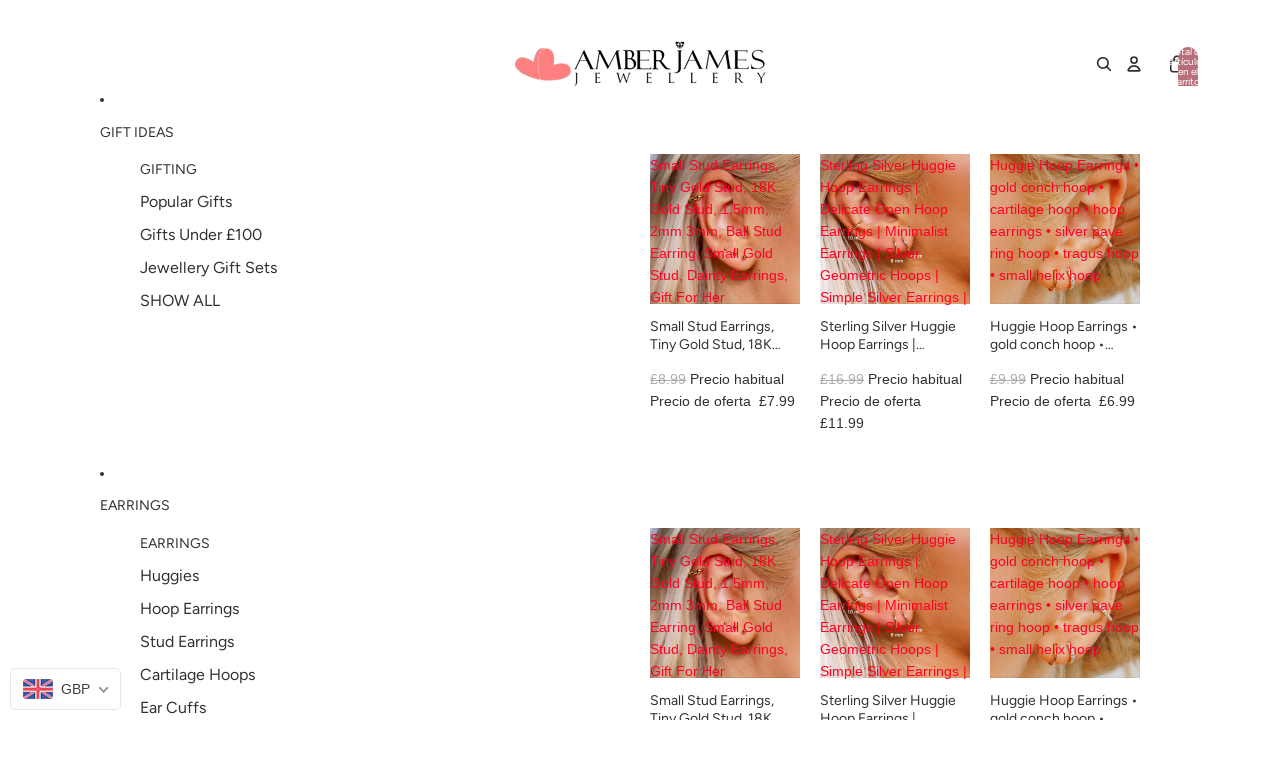

--- FILE ---
content_type: text/html; charset=utf-8
request_url: https://amberjamesjewellery.com/es/products/shannon-sterling-silver-skinny-solitaire-floating-chain-pendant-necklace-350343048
body_size: 71681
content:
<!doctype html>
<html
  class="no-js"
  lang="es"
>
  <head><link href="//amberjamesjewellery.com/cdn/shop/t/10/assets/base.css?v=103272577629340044381753093738" as="style" rel="preload">
<link href="//amberjamesjewellery.com/cdn/shop/t/10/assets/overflow-list.css?v=168694168152117541881752661820" as="style" rel="preload">
<link href="//amberjamesjewellery.com/cdn/shop/t/10/assets/base.css?v=103272577629340044381753093738" rel="stylesheet" type="text/css" media="all" />
<link
        rel="icon"
        type="image/png"
        href="//amberjamesjewellery.com/cdn/shop/files/WhatsApp_Image_2023-11-15_at_4.41.36_AM.jpg?crop=center&height=32&v=1700112734&width=32"
      >
    <link
      rel="expect"
      href="#MainContent"
      blocking="render"
      id="view-transition-render-blocker"
    ><meta charset="utf-8">
<meta
  http-equiv="X-UA-Compatible"
  content="IE=edge"
>
<meta
  name="viewport"
  content="width=device-width,initial-scale=1"
>
<meta
  name="view-transition"
  content="same-origin"
>
<meta
  name="theme-color"
  content=""
>

<meta
  property="og:site_name"
  content="Amber James Jewellery"
>
<meta
  property="og:url"
  content="https://amberjamesjewellery.com/es/products/shannon-sterling-silver-skinny-solitaire-floating-chain-pendant-necklace-350343048"
>
<meta
  property="og:title"
  content="Shannon - Sterling Silver Skinny Solitaire Floating Chain Pendant Neck"
>
<meta
  property="og:type"
  content="product"
>
<meta
  property="og:description"
  content="---------------------------------------------------- Trendy versatile sterling silver minimalist pendant chain necklace. They looks absolutely stunning dressed up or down. Simple design, this necklace are perfect for stacking or on their own. Pendant is set with 6 mm round CZ This listing is for one most popular styles of skinny chain that is currently trending. P R O D U C T • D E T A I L S - Solid Sterling Silver non-allergic choker style necklaces - Non-fading Rhodium or Gold plated on Sterling silver (please note gold tone can vary slightly between each pieces) L E N G T H: - Fits all - Adjustable length 14&quot;-16&quot; (35-40 cm with 2 inch extender chain) - This necklace is measured opened from end to end - Clasp closure - All my products come with Gift boxes ready for gifting. I also offer a choice of gift cards to go with occasions to make the present more personalized &amp; thoughtful. Please mention the card you would like at checkout to include with your order or it would not be included. ••• Sizing ••• ~ For ring size info, please refer to the size chart on the image section of the listing. ~ For jewellery info, please refer to the FAQ section on the listing page. ••• Packaging ••• All jewellery is carefully and neatly packaged in a branded jewellery box/pouch/insert as per the listing. The gift boxes are beautiful and ready for presentation. This service is Complimentary! Upgrades available! ••• Shipping ••• All orders will be shipped out within 1 - 3 business days after the order has been received. Should there be any exception, I will absolutely make it a priority to get in touch and update on the process and plan. USA/ Canada: USPS/ Canada Post via Royal Mail International Tracked. (FEDEX Delivery upgrade available) ~ 5 - 7 Business Days Approx. from dispatch date (Maybe slightly longer depending on Customs) ~ Includes Tracking UK &amp; Channel Islands: Royal Mail Tracked 24 (Special Delivery upgrade available) ~ 1 - 3 Working Days Approx. from dispatch date ~ Includes Tracking upon delivery Worldwide: National Postal Service via Royal Mail International Tracked. (FEDEX Delivery upgrade available) ~ 5 - 10 Business Days Approx. from dispatch date (Maybe slightly longer depending on Customs) ~ Includes Tracking ••• RETURNS / REFUNDS ••• I hope that you will be delighted with your order buy I also believe in NO QUIBBLE returns! I will gladly accept returns, exchanges on unworn items and also cancellations. ~ Contact me within: 7 days of delivery ~ Return items back within: 30 days of delivery ~ Request a cancellation within: 1 hour of purchase ~ Exchanges may be subject to a postage fee, usually within $5 -$7 ••• SHIPPING ADDRESS &amp; RETURNED MAIL ••• It is vitally important for you to provide a correct name and address to ensure smooth delivery. If an apartment, please also put as much detail as possible, such as the Apartment number, name of building, name of company etc. If the shipping address is incorrect or a delivery not possible after attempts, the mail will be returned to us as “returned back to sender”. In such cases, unfortunately I will have to charge an admin fee of 20% of total value of the order and the partial amount refunded. ••• CUSTOMS &amp; DUTIES ••• Buyers are responsible for any customs or duties fees that may apply at their country&#39;s borders. We are not responsible for any delays due to customs or issues with postal services. ••• Dealing with any Issue ••• All orders are carefully checked for quality and quantity before dispatch. If you believe that there is an issue with your order, please let me know, and it will be my absolute priority to have this rectified at the earliest - please do not hesitate! Finally, a big THANK YOU for looking in my Etsy Shop. If you have any feedback, good or bad, please let me know!"
><meta
    property="og:image"
    content="http://amberjamesjewellery.com/cdn/shop/products/il_fullxfull.4435116720_87qj_d8ee19c3-9031-4c59-a581-fd6f698be645.jpg?v=1686748106"
  >
  <meta
    property="og:image:secure_url"
    content="https://amberjamesjewellery.com/cdn/shop/products/il_fullxfull.4435116720_87qj_d8ee19c3-9031-4c59-a581-fd6f698be645.jpg?v=1686748106"
  >
  <meta
    property="og:image:width"
    content="952"
  >
  <meta
    property="og:image:height"
    content="952"
  ><meta
    property="og:price:amount"
    content="22.99"
  >
  <meta
    property="og:price:currency"
    content="GBP"
  ><meta
  name="twitter:card"
  content="summary_large_image"
>
<meta
  name="twitter:title"
  content="Shannon - Sterling Silver Skinny Solitaire Floating Chain Pendant Neck"
>
<meta
  name="twitter:description"
  content="---------------------------------------------------- Trendy versatile sterling silver minimalist pendant chain necklace. They looks absolutely stunning dressed up or down. Simple design, this necklace are perfect for stacking or on their own. Pendant is set with 6 mm round CZ This listing is for one most popular styles of skinny chain that is currently trending. P R O D U C T • D E T A I L S - Solid Sterling Silver non-allergic choker style necklaces - Non-fading Rhodium or Gold plated on Sterling silver (please note gold tone can vary slightly between each pieces) L E N G T H: - Fits all - Adjustable length 14&quot;-16&quot; (35-40 cm with 2 inch extender chain) - This necklace is measured opened from end to end - Clasp closure - All my products come with Gift boxes ready for gifting. I also offer a choice of gift cards to go with occasions to make the present more personalized &amp; thoughtful. Please mention the card you would like at checkout to include with your order or it would not be included. ••• Sizing ••• ~ For ring size info, please refer to the size chart on the image section of the listing. ~ For jewellery info, please refer to the FAQ section on the listing page. ••• Packaging ••• All jewellery is carefully and neatly packaged in a branded jewellery box/pouch/insert as per the listing. The gift boxes are beautiful and ready for presentation. This service is Complimentary! Upgrades available! ••• Shipping ••• All orders will be shipped out within 1 - 3 business days after the order has been received. Should there be any exception, I will absolutely make it a priority to get in touch and update on the process and plan. USA/ Canada: USPS/ Canada Post via Royal Mail International Tracked. (FEDEX Delivery upgrade available) ~ 5 - 7 Business Days Approx. from dispatch date (Maybe slightly longer depending on Customs) ~ Includes Tracking UK &amp; Channel Islands: Royal Mail Tracked 24 (Special Delivery upgrade available) ~ 1 - 3 Working Days Approx. from dispatch date ~ Includes Tracking upon delivery Worldwide: National Postal Service via Royal Mail International Tracked. (FEDEX Delivery upgrade available) ~ 5 - 10 Business Days Approx. from dispatch date (Maybe slightly longer depending on Customs) ~ Includes Tracking ••• RETURNS / REFUNDS ••• I hope that you will be delighted with your order buy I also believe in NO QUIBBLE returns! I will gladly accept returns, exchanges on unworn items and also cancellations. ~ Contact me within: 7 days of delivery ~ Return items back within: 30 days of delivery ~ Request a cancellation within: 1 hour of purchase ~ Exchanges may be subject to a postage fee, usually within $5 -$7 ••• SHIPPING ADDRESS &amp; RETURNED MAIL ••• It is vitally important for you to provide a correct name and address to ensure smooth delivery. If an apartment, please also put as much detail as possible, such as the Apartment number, name of building, name of company etc. If the shipping address is incorrect or a delivery not possible after attempts, the mail will be returned to us as “returned back to sender”. In such cases, unfortunately I will have to charge an admin fee of 20% of total value of the order and the partial amount refunded. ••• CUSTOMS &amp; DUTIES ••• Buyers are responsible for any customs or duties fees that may apply at their country&#39;s borders. We are not responsible for any delays due to customs or issues with postal services. ••• Dealing with any Issue ••• All orders are carefully checked for quality and quantity before dispatch. If you believe that there is an issue with your order, please let me know, and it will be my absolute priority to have this rectified at the earliest - please do not hesitate! Finally, a big THANK YOU for looking in my Etsy Shop. If you have any feedback, good or bad, please let me know!"
>

<title>
  Shannon - Sterling Silver Skinny Solitaire Floating Chain Pendant Neck
 &ndash; Amber James Jewellery</title>

<link
  rel="canonical"
  href="https://amberjamesjewellery.com/es/products/shannon-sterling-silver-skinny-solitaire-floating-chain-pendant-necklace-350343048"
>


  <meta
    name="description"
    content="---------------------------------------------------- Trendy versatile sterling silver minimalist pendant chain necklace. They looks absolutely stunning dressed up or down. Simple design, this necklace are perfect for stacking or on their own. Pendant is set with 6 mm round CZ This listing is for one most popular styles of skinny chain that is currently trending. P R O D U C T • D E T A I L S - Solid Sterling Silver non-allergic choker style necklaces - Non-fading Rhodium or Gold plated on Sterling silver (please note gold tone can vary slightly between each pieces) L E N G T H: - Fits all - Adjustable length 14&quot;-16&quot; (35-40 cm with 2 inch extender chain) - This necklace is measured opened from end to end - Clasp closure - All my products come with Gift boxes ready for gifting. I also offer a choice of gift cards to go with occasions to make the present more personalized &amp; thoughtful. Please mention the card you would like at checkout to include with your order or it would not be included. ••• Sizing ••• ~ For ring size info, please refer to the size chart on the image section of the listing. ~ For jewellery info, please refer to the FAQ section on the listing page. ••• Packaging ••• All jewellery is carefully and neatly packaged in a branded jewellery box/pouch/insert as per the listing. The gift boxes are beautiful and ready for presentation. This service is Complimentary! Upgrades available! ••• Shipping ••• All orders will be shipped out within 1 - 3 business days after the order has been received. Should there be any exception, I will absolutely make it a priority to get in touch and update on the process and plan. USA/ Canada: USPS/ Canada Post via Royal Mail International Tracked. (FEDEX Delivery upgrade available) ~ 5 - 7 Business Days Approx. from dispatch date (Maybe slightly longer depending on Customs) ~ Includes Tracking UK &amp; Channel Islands: Royal Mail Tracked 24 (Special Delivery upgrade available) ~ 1 - 3 Working Days Approx. from dispatch date ~ Includes Tracking upon delivery Worldwide: National Postal Service via Royal Mail International Tracked. (FEDEX Delivery upgrade available) ~ 5 - 10 Business Days Approx. from dispatch date (Maybe slightly longer depending on Customs) ~ Includes Tracking ••• RETURNS / REFUNDS ••• I hope that you will be delighted with your order buy I also believe in NO QUIBBLE returns! I will gladly accept returns, exchanges on unworn items and also cancellations. ~ Contact me within: 7 days of delivery ~ Return items back within: 30 days of delivery ~ Request a cancellation within: 1 hour of purchase ~ Exchanges may be subject to a postage fee, usually within $5 -$7 ••• SHIPPING ADDRESS &amp; RETURNED MAIL ••• It is vitally important for you to provide a correct name and address to ensure smooth delivery. If an apartment, please also put as much detail as possible, such as the Apartment number, name of building, name of company etc. If the shipping address is incorrect or a delivery not possible after attempts, the mail will be returned to us as “returned back to sender”. In such cases, unfortunately I will have to charge an admin fee of 20% of total value of the order and the partial amount refunded. ••• CUSTOMS &amp; DUTIES ••• Buyers are responsible for any customs or duties fees that may apply at their country&#39;s borders. We are not responsible for any delays due to customs or issues with postal services. ••• Dealing with any Issue ••• All orders are carefully checked for quality and quantity before dispatch. If you believe that there is an issue with your order, please let me know, and it will be my absolute priority to have this rectified at the earliest - please do not hesitate! Finally, a big THANK YOU for looking in my Etsy Shop. If you have any feedback, good or bad, please let me know!"
  >

<link
    rel="preconnect"
    href="https://fonts.shopifycdn.com"
    crossorigin
  >
<link
    rel="preload"
    as="font"
    href="//amberjamesjewellery.com/cdn/fonts/figtree/figtree_n4.3c0838aba1701047e60be6a99a1b0a40ce9b8419.woff2"
    type="font/woff2"
    crossorigin
  ><link
    rel="preload"
    as="font"
    href="//amberjamesjewellery.com/cdn/fonts/figtree/figtree_n4.3c0838aba1701047e60be6a99a1b0a40ce9b8419.woff2"
    type="font/woff2"
    crossorigin
  ><link
    rel="preload"
    as="font"
    href="//amberjamesjewellery.com/cdn/fonts/figtree/figtree_n4.3c0838aba1701047e60be6a99a1b0a40ce9b8419.woff2"
    type="font/woff2"
    crossorigin
  ><link
    rel="preload"
    as="font"
    href="//amberjamesjewellery.com/cdn/fonts/figtree/figtree_n4.3c0838aba1701047e60be6a99a1b0a40ce9b8419.woff2"
    type="font/woff2"
    crossorigin
  >
<script async crossorigin fetchpriority="high" src="/cdn/shopifycloud/importmap-polyfill/es-modules-shim.2.4.0.js"></script>
<script type="importmap">
  {
    "imports": {
      "@theme/product-title": "//amberjamesjewellery.com/cdn/shop/t/10/assets/product-title-truncation.js?v=81744426891537421781752661820",
      "@theme/component": "//amberjamesjewellery.com/cdn/shop/t/10/assets/component.js?v=71605869476908835811752661819",
      "@theme/dialog": "//amberjamesjewellery.com/cdn/shop/t/10/assets/dialog.js?v=40803435292154375831752661819",
      "@theme/events": "//amberjamesjewellery.com/cdn/shop/t/10/assets/events.js?v=26166644030623418901752661819",
      "@theme/focus": "//amberjamesjewellery.com/cdn/shop/t/10/assets/focus.js?v=60436577539430446401752661819",
      "@theme/morph": "//amberjamesjewellery.com/cdn/shop/t/10/assets/morph.js?v=130689995393408371391752661820",
      "@theme/paginated-list": "//amberjamesjewellery.com/cdn/shop/t/10/assets/paginated-list.js?v=133986602874276018051752661820",
      "@theme/performance": "//amberjamesjewellery.com/cdn/shop/t/10/assets/performance.js?v=25067702614201670671752661820",
      "@theme/product-form": "//amberjamesjewellery.com/cdn/shop/t/10/assets/product-form.js?v=141380535127643269961752661820",
      "@theme/recently-viewed-products": "//amberjamesjewellery.com/cdn/shop/t/10/assets/recently-viewed-products.js?v=94729125001750262651752661820",
      "@theme/scrolling": "//amberjamesjewellery.com/cdn/shop/t/10/assets/scrolling.js?v=10957690925586738441752661820",
      "@theme/section-renderer": "//amberjamesjewellery.com/cdn/shop/t/10/assets/section-renderer.js?v=146046498830626579641752661820",
      "@theme/utilities": "//amberjamesjewellery.com/cdn/shop/t/10/assets/utilities.js?v=184243066020227413071752661820",
      "@theme/variant-picker": "//amberjamesjewellery.com/cdn/shop/t/10/assets/variant-picker.js?v=149024113108299071891752661820",
      "@theme/media-gallery": "//amberjamesjewellery.com/cdn/shop/t/10/assets/media-gallery.js?v=111441960308641931071752661820",
      "@theme/quick-add": "//amberjamesjewellery.com/cdn/shop/t/10/assets/quick-add.js?v=12917282792548324661752661820"
    }
  }
</script>


  
  <script
    src="//amberjamesjewellery.com/cdn/shop/t/10/assets/view-transitions.js?v=132588197357770770831752661820"
  ></script>
  


<link href="//amberjamesjewellery.com/cdn/shop/t/10/assets/critical.js?v=138985545472037264331752661819" as="script" rel="preload">

<link
  rel="modulepreload"
  href="//amberjamesjewellery.com/cdn/shop/t/10/assets/utilities.js?v=184243066020227413071752661820"
>
<link
  rel="modulepreload"
  href="//amberjamesjewellery.com/cdn/shop/t/10/assets/component.js?v=71605869476908835811752661819"
>
<link
  rel="modulepreload"
  href="//amberjamesjewellery.com/cdn/shop/t/10/assets/section-renderer.js?v=146046498830626579641752661820"
>
<link
  rel="modulepreload"
  href="//amberjamesjewellery.com/cdn/shop/t/10/assets/morph.js?v=130689995393408371391752661820"
>



<link
  rel="modulepreload"
  href="//amberjamesjewellery.com/cdn/shop/t/10/assets/focus.js?v=60436577539430446401752661819"
>
<link
  rel="modulepreload"
  href="//amberjamesjewellery.com/cdn/shop/t/10/assets/recently-viewed-products.js?v=94729125001750262651752661820"
>
<link
  rel="modulepreload"
  href="//amberjamesjewellery.com/cdn/shop/t/10/assets/scrolling.js?v=10957690925586738441752661820"
>
<link
  rel="modulepreload"
  href="//amberjamesjewellery.com/cdn/shop/t/10/assets/events.js?v=26166644030623418901752661819"
>
<script
  src="//amberjamesjewellery.com/cdn/shop/t/10/assets/quick-add.js?v=12917282792548324661752661820"
  type="module"
></script>

  <script
    src="//amberjamesjewellery.com/cdn/shop/t/10/assets/cart-discount.js?v=107077853990124422021752661819"
    type="module"
  ></script>

<script
  src="//amberjamesjewellery.com/cdn/shop/t/10/assets/dialog.js?v=40803435292154375831752661819"
  type="module"
></script>
<script
  src="//amberjamesjewellery.com/cdn/shop/t/10/assets/variant-picker.js?v=149024113108299071891752661820"
  type="module"
></script>
<script
  src="//amberjamesjewellery.com/cdn/shop/t/10/assets/product-card.js?v=170077509847797462521752661820"
  type="module"
></script>
<script
  src="//amberjamesjewellery.com/cdn/shop/t/10/assets/product-form.js?v=141380535127643269961752661820"
  type="module"
></script>
<script
  src="//amberjamesjewellery.com/cdn/shop/t/10/assets/accordion-custom.js?v=99000499017714805851752661819"
  type="module"
></script>
<script
  src="//amberjamesjewellery.com/cdn/shop/t/10/assets/media.js?v=37825095869491791421752661820"
  type="module"
></script>
<script
  src="//amberjamesjewellery.com/cdn/shop/t/10/assets/product-price.js?v=30079423257668675401752661820"
  type="module"
></script>
<script
  src="//amberjamesjewellery.com/cdn/shop/t/10/assets/product-title-truncation.js?v=81744426891537421781752661820"
  type="module"
></script>
<script
  src="//amberjamesjewellery.com/cdn/shop/t/10/assets/product-inventory.js?v=16343734458933704981752661820"
  type="module"
></script>
<script
  src="//amberjamesjewellery.com/cdn/shop/t/10/assets/show-more.js?v=94563802205717136101752661820"
  type="module"
></script>
<script
  src="//amberjamesjewellery.com/cdn/shop/t/10/assets/slideshow.js?v=174897392540035970851752661820"
  type="module"
></script>
<script
  src="//amberjamesjewellery.com/cdn/shop/t/10/assets/floating-panel.js?v=128677600744947036551752661819"
  type="module"
></script>
<script
  src="//amberjamesjewellery.com/cdn/shop/t/10/assets/video-background.js?v=25237992823806706551752661820"
  type="module"
></script>
<script
  src="//amberjamesjewellery.com/cdn/shop/t/10/assets/component-quantity-selector.js?v=165853331022690512991752661819"
  type="module"
></script>
<script
  src="//amberjamesjewellery.com/cdn/shop/t/10/assets/media-gallery.js?v=111441960308641931071752661820"
  type="module"
></script>
<script
  src="//amberjamesjewellery.com/cdn/shop/t/10/assets/rte-formatter.js?v=101420294193111439321752661820"
  type="module"
></script>


  <script
    src="//amberjamesjewellery.com/cdn/shop/t/10/assets/localization.js?v=141142597677299001261752661820"
    type="module"
  ></script>



  <script type="module">
    import { RecentlyViewed } from '@theme/recently-viewed-products';
    RecentlyViewed.addProduct('7185396564042');
  </script>



  <script
    src="//amberjamesjewellery.com/cdn/shop/t/10/assets/product-card-link.js?v=98430775478448931631752661820"
    type="module"
  ></script>


<script
  src="//amberjamesjewellery.com/cdn/shop/t/10/assets/auto-close-details.js?v=58350291535404441581752661819"
  defer="defer"
></script>

<script
  defer
  src="//amberjamesjewellery.com/cdn/shop/t/10/assets/placeholder-image.js?v=97758057548568586831752661820"
  type="module"
></script>

<script>
  const basePath = 'https://cdn.shopify.com/static/themes/horizon/placeholders';
  const Theme = {
    placeholders: {
      general: [
        `${basePath}/general-1.png`,
        `${basePath}/general-2.png`,
        `${basePath}/general-3.png`,
        `${basePath}/general-4.png`,
        `${basePath}/general-5.png`,
        `${basePath}/general-6.png`,
        `${basePath}/general-7.png`,
      ],
      product: [`${basePath}/product-ball.png`, `${basePath}/product-cone.png`, `${basePath}/product-cube.png`],
    },
    translations: {
      placeholder_image: `Imagen marcadora de posición`,
      added: `Agregada`,
    },
    routes: {
      cart_add_url: '/es/cart/add.js',
      cart_change_url: '/es/cart/change',
      cart_update_url: '/es/cart/update',
      cart_url: '/es/cart',
      predictive_search_url: '/es/search/suggest',
      search_url: '/es/search',
    },
    template: {
      name: 'product',
    },
  };
</script>


<style data-shopify>
  @font-face {
  font-family: Figtree;
  font-weight: 400;
  font-style: normal;
  font-display: swap;
  src: url("//amberjamesjewellery.com/cdn/fonts/figtree/figtree_n4.3c0838aba1701047e60be6a99a1b0a40ce9b8419.woff2") format("woff2"),
       url("//amberjamesjewellery.com/cdn/fonts/figtree/figtree_n4.c0575d1db21fc3821f17fd6617d3dee552312137.woff") format("woff");
}

  @font-face {
  font-family: Figtree;
  font-weight: 700;
  font-style: normal;
  font-display: swap;
  src: url("//amberjamesjewellery.com/cdn/fonts/figtree/figtree_n7.2fd9bfe01586148e644724096c9d75e8c7a90e55.woff2") format("woff2"),
       url("//amberjamesjewellery.com/cdn/fonts/figtree/figtree_n7.ea05de92d862f9594794ab281c4c3a67501ef5fc.woff") format("woff");
}

  @font-face {
  font-family: Figtree;
  font-weight: 400;
  font-style: italic;
  font-display: swap;
  src: url("//amberjamesjewellery.com/cdn/fonts/figtree/figtree_i4.89f7a4275c064845c304a4cf8a4a586060656db2.woff2") format("woff2"),
       url("//amberjamesjewellery.com/cdn/fonts/figtree/figtree_i4.6f955aaaafc55a22ffc1f32ecf3756859a5ad3e2.woff") format("woff");
}

  @font-face {
  font-family: Figtree;
  font-weight: 700;
  font-style: italic;
  font-display: swap;
  src: url("//amberjamesjewellery.com/cdn/fonts/figtree/figtree_i7.06add7096a6f2ab742e09ec7e498115904eda1fe.woff2") format("woff2"),
       url("//amberjamesjewellery.com/cdn/fonts/figtree/figtree_i7.ee584b5fcaccdbb5518c0228158941f8df81b101.woff") format("woff");
}


  @font-face {
  font-family: Figtree;
  font-weight: 400;
  font-style: normal;
  font-display: swap;
  src: url("//amberjamesjewellery.com/cdn/fonts/figtree/figtree_n4.3c0838aba1701047e60be6a99a1b0a40ce9b8419.woff2") format("woff2"),
       url("//amberjamesjewellery.com/cdn/fonts/figtree/figtree_n4.c0575d1db21fc3821f17fd6617d3dee552312137.woff") format("woff");
}

  @font-face {
  font-family: Figtree;
  font-weight: 700;
  font-style: normal;
  font-display: swap;
  src: url("//amberjamesjewellery.com/cdn/fonts/figtree/figtree_n7.2fd9bfe01586148e644724096c9d75e8c7a90e55.woff2") format("woff2"),
       url("//amberjamesjewellery.com/cdn/fonts/figtree/figtree_n7.ea05de92d862f9594794ab281c4c3a67501ef5fc.woff") format("woff");
}

  @font-face {
  font-family: Figtree;
  font-weight: 400;
  font-style: italic;
  font-display: swap;
  src: url("//amberjamesjewellery.com/cdn/fonts/figtree/figtree_i4.89f7a4275c064845c304a4cf8a4a586060656db2.woff2") format("woff2"),
       url("//amberjamesjewellery.com/cdn/fonts/figtree/figtree_i4.6f955aaaafc55a22ffc1f32ecf3756859a5ad3e2.woff") format("woff");
}

  @font-face {
  font-family: Figtree;
  font-weight: 700;
  font-style: italic;
  font-display: swap;
  src: url("//amberjamesjewellery.com/cdn/fonts/figtree/figtree_i7.06add7096a6f2ab742e09ec7e498115904eda1fe.woff2") format("woff2"),
       url("//amberjamesjewellery.com/cdn/fonts/figtree/figtree_i7.ee584b5fcaccdbb5518c0228158941f8df81b101.woff") format("woff");
}


  @font-face {
  font-family: Figtree;
  font-weight: 400;
  font-style: normal;
  font-display: swap;
  src: url("//amberjamesjewellery.com/cdn/fonts/figtree/figtree_n4.3c0838aba1701047e60be6a99a1b0a40ce9b8419.woff2") format("woff2"),
       url("//amberjamesjewellery.com/cdn/fonts/figtree/figtree_n4.c0575d1db21fc3821f17fd6617d3dee552312137.woff") format("woff");
}

  @font-face {
  font-family: Figtree;
  font-weight: 700;
  font-style: normal;
  font-display: swap;
  src: url("//amberjamesjewellery.com/cdn/fonts/figtree/figtree_n7.2fd9bfe01586148e644724096c9d75e8c7a90e55.woff2") format("woff2"),
       url("//amberjamesjewellery.com/cdn/fonts/figtree/figtree_n7.ea05de92d862f9594794ab281c4c3a67501ef5fc.woff") format("woff");
}

  @font-face {
  font-family: Figtree;
  font-weight: 400;
  font-style: italic;
  font-display: swap;
  src: url("//amberjamesjewellery.com/cdn/fonts/figtree/figtree_i4.89f7a4275c064845c304a4cf8a4a586060656db2.woff2") format("woff2"),
       url("//amberjamesjewellery.com/cdn/fonts/figtree/figtree_i4.6f955aaaafc55a22ffc1f32ecf3756859a5ad3e2.woff") format("woff");
}

  @font-face {
  font-family: Figtree;
  font-weight: 700;
  font-style: italic;
  font-display: swap;
  src: url("//amberjamesjewellery.com/cdn/fonts/figtree/figtree_i7.06add7096a6f2ab742e09ec7e498115904eda1fe.woff2") format("woff2"),
       url("//amberjamesjewellery.com/cdn/fonts/figtree/figtree_i7.ee584b5fcaccdbb5518c0228158941f8df81b101.woff") format("woff");
}


  @font-face {
  font-family: Figtree;
  font-weight: 400;
  font-style: normal;
  font-display: swap;
  src: url("//amberjamesjewellery.com/cdn/fonts/figtree/figtree_n4.3c0838aba1701047e60be6a99a1b0a40ce9b8419.woff2") format("woff2"),
       url("//amberjamesjewellery.com/cdn/fonts/figtree/figtree_n4.c0575d1db21fc3821f17fd6617d3dee552312137.woff") format("woff");
}

  @font-face {
  font-family: Figtree;
  font-weight: 700;
  font-style: normal;
  font-display: swap;
  src: url("//amberjamesjewellery.com/cdn/fonts/figtree/figtree_n7.2fd9bfe01586148e644724096c9d75e8c7a90e55.woff2") format("woff2"),
       url("//amberjamesjewellery.com/cdn/fonts/figtree/figtree_n7.ea05de92d862f9594794ab281c4c3a67501ef5fc.woff") format("woff");
}

  @font-face {
  font-family: Figtree;
  font-weight: 400;
  font-style: italic;
  font-display: swap;
  src: url("//amberjamesjewellery.com/cdn/fonts/figtree/figtree_i4.89f7a4275c064845c304a4cf8a4a586060656db2.woff2") format("woff2"),
       url("//amberjamesjewellery.com/cdn/fonts/figtree/figtree_i4.6f955aaaafc55a22ffc1f32ecf3756859a5ad3e2.woff") format("woff");
}

  @font-face {
  font-family: Figtree;
  font-weight: 700;
  font-style: italic;
  font-display: swap;
  src: url("//amberjamesjewellery.com/cdn/fonts/figtree/figtree_i7.06add7096a6f2ab742e09ec7e498115904eda1fe.woff2") format("woff2"),
       url("//amberjamesjewellery.com/cdn/fonts/figtree/figtree_i7.ee584b5fcaccdbb5518c0228158941f8df81b101.woff") format("woff");
}


  :root {
    /* Page Layout */
    --sidebar-width: 25rem;
    --narrow-content-width: 36rem;
    --normal-content-width: 42rem;
    --wide-content-width: 46rem;
    --narrow-page-width: 90rem;
    --normal-page-width: 120rem;
    --wide-page-width: 150rem;

    /* Section Heights */
    --section-height-small: 15rem;
    --section-height-medium: 25rem;
    --section-height-large: 35rem;

    @media screen and (min-width: 40em) {
      --section-height-small: 40svh;
      --section-height-medium: 55svh;
      --section-height-large: 70svh;
    }

    @media screen and (min-width: 60em) {
      --section-height-small: 50svh;
      --section-height-medium: 65svh;
      --section-height-large: 80svh;
    }

    /* Letter spacing */
    --letter-spacing-sm: 0.06em;
    --letter-spacing-md: 0.13em;

    /* Font families */
    --font-body--family: Figtree, sans-serif;
    --font-body--style: normal;
    --font-body--weight: 400;
    --font-subheading--family: Figtree, sans-serif;
    --font-subheading--style: normal;
    --font-subheading--weight: 400;
    --font-heading--family: Figtree, sans-serif;
    --font-heading--style: normal;
    --font-heading--weight: 400;
    --font-accent--family: Figtree, sans-serif;
    --font-accent--style: normal;
    --font-accent--weight: 400;

    /* Margin sizes */
    --font-h1--spacing: 0.25em;
    --font-h2--spacing: 0.25em;
    --font-h3--spacing: 0.25em;
    --font-h4--spacing: 0.25em;
    --font-h5--spacing: 0.25em;
    --font-h6--spacing: 0.25em;
    --font-paragraph--spacing: 0.5em;

    /* Heading colors */
    --font-h1--color: var(--color-foreground-heading);
    --font-h2--color: var(--color-foreground-heading);
    --font-h3--color: var(--color-foreground-heading);
    --font-h4--color: var(--color-foreground-heading);
    --font-h5--color: var(--color-foreground-heading);
    --font-h6--color: var(--color-foreground-heading);

    /** Z-Index / Layering */
    --layer-section-background: -2;
    --layer-lowest: -1;
    --layer-base: 0;
    --layer-flat: 1;
    --layer-raised: 2;
    --layer-heightened: 4;
    --layer-sticky: 8;
    --layer-window-overlay: 10;
    --layer-header-menu: 12;
    --layer-overlay: 16;
    --layer-menu-drawer: 18;
    --layer-temporary: 20;

    /* Max-width / Measure */
    --max-width--body-normal: 50ch;
    --max-width--body-narrow: 35ch;

    --max-width--heading-normal: 50ch;
    --max-width--heading-narrow: 30ch;

    --max-width--display-normal: 20ch;
    --max-width--display-narrow: 15ch;
    --max-width--display-tight: 5ch;

    /* Letter-spacing / Tracking */
    --letter-spacing--display-tight: -0.03em;
    --letter-spacing--display-normal: 0;
    --letter-spacing--display-loose: 0.03em;

    --letter-spacing--heading-tight: -0.03em;
    --letter-spacing--heading-normal: 0;
    --letter-spacing--heading-loose: 0.03em;

    --letter-spacing--body-tight: -0.03em;
    --letter-spacing--body-normal: 0;
    --letter-spacing--body-loose: 0.03em;

    /* Line height / Leading */
    --line-height: 1;

    --line-height--display-tight: 1;
    --line-height--display-normal: 1.1;
    --line-height--display-loose: 1.2;

    --line-height--heading-tight: 1.15;
    --line-height--heading-normal: 1.25;
    --line-height--heading-loose: 1.35;

    --line-height--body-tight: 1.2;
    --line-height--body-normal: 1.4;
    --line-height--body-loose: 1.6;

    /* Typography presets */
    --font-size--paragraph: 0.875rem;--font-size--h1: clamp(3.5rem, 8.8vw, 5.5rem);--font-size--h2: clamp(2.25rem, 5.6vw, 3.5rem);--font-size--h3: 2.0rem;--font-size--h4: 1.5rem;--font-size--h5: 0.875rem;--font-size--h6: 0.75rem;--font-paragraph--weight: 400;--font-paragraph--letter-spacing: var(--letter-spacing--body-normal);--font-paragraph--size: var(--font-size--paragraph);--font-paragraph--family: var(--font-body--family);--font-paragraph--style: var(--font-body--style);--font-paragraph--case: ;--font-paragraph--line-height: var(--line-height--body-loose);--font-h1--weight: var(--font-accent--weight);--font-h1--letter-spacing: var(--letter-spacing--heading-normal);--font-h1--size: var(--font-size--h1);--font-h1--family: var(--font-accent--family);--font-h1--style: var(--font-accent--style);--font-h1--case: none;--font-h1--line-height: var(--line-height--display-tight);--font-h2--weight: var(--font-heading--weight);--font-h2--letter-spacing: var(--letter-spacing--heading-normal);--font-h2--size: var(--font-size--h2);--font-h2--family: var(--font-heading--family);--font-h2--style: var(--font-heading--style);--font-h2--case: none;--font-h2--line-height: var(--line-height--display-loose);--font-h3--weight: var(--font-heading--weight);--font-h3--letter-spacing: var(--letter-spacing--heading-normal);--font-h3--size: var(--font-size--h3);--font-h3--family: var(--font-heading--family);--font-h3--style: var(--font-heading--style);--font-h3--case: none;--font-h3--line-height: var(--line-height--display-normal);--font-h4--weight: var(--font-heading--weight);--font-h4--letter-spacing: var(--letter-spacing--heading-normal);--font-h4--size: var(--font-size--h4);--font-h4--family: var(--font-heading--family);--font-h4--style: var(--font-heading--style);--font-h4--case: none;--font-h4--line-height: var(--line-height--display-tight);--font-h5--weight: var(--font-subheading--weight);--font-h5--letter-spacing: var(--letter-spacing--heading-normal);--font-h5--size: var(--font-size--h5);--font-h5--family: var(--font-subheading--family);--font-h5--style: var(--font-subheading--style);--font-h5--case: none;--font-h5--line-height: var(--line-height--display-loose);--font-h6--weight: var(--font-subheading--weight);--font-h6--letter-spacing: var(--letter-spacing--heading-normal);--font-h6--size: var(--font-size--h6);--font-h6--family: var(--font-subheading--family);--font-h6--style: var(--font-subheading--style);--font-h6--case: none;--font-h6--line-height: var(--line-height--display-loose);

    /* Hardcoded font sizes */
    --font-size--2xs: 0.625rem;
    --font-size--xs: 0.8125rem;
    --font-size--sm: 0.875rem;
    --font-size--md: 1rem;
    --font-size--lg: 1.125rem;
    --font-size--xl: 1.25rem;
    --font-size--2xl: 1.5rem;
    --font-size--3xl: 2rem;
    --font-size--4xl: 2.5rem;
    --font-size--5xl: 3rem;
    --font-size--6xl: 3.5rem;

    /* Menu font sizes */
    --menu-font-sm--size: 0.875rem;
    --menu-font-sm--line-height: calc(1.1 + 0.5 * min(16 / 14));
    --menu-font-md--size: 1rem;
    --menu-font-md--line-height: calc(1.1 + 0.5 * min(16 / 16));
    --menu-font-lg--size: 1.125rem;
    --menu-font-lg--line-height: calc(1.1 + 0.5 * min(16 / 18));
    --menu-font-xl--size: 1.25rem;
    --menu-font-xl--line-height: calc(1.1 + 0.5 * min(16 / 20));
    --menu-font-2xl--size: 1.75rem;
    --menu-font-2xl--line-height: calc(1.1 + 0.5 * min(16 / 28));

    /* Colors */
    --color-error: #8B0000;
    --color-success: #006400;
    --color-white: #FFFFFF;
    --color-black: #000000;
    --color-instock: #3ED660;
    --color-lowstock: #EE9441;
    --color-outofstock: #C8C8C8;

    /* Opacity */
    --opacity-subdued-text: 0.7;

    --shadow-button: 0 2px 3px rgba(0 0 0 / 20%);
    --gradient-image-overlay: linear-gradient(to top, rgb(from var(--color-black) r g b / 0.5), transparent);

    /* Spacing */
    --margin-3xs: 0.125rem;
    --margin-2xs: 0.3rem;
    --margin-xs: 0.5rem;
    --margin-sm: 0.7rem;
    --margin-md: 0.8rem;
    --margin-lg: 1rem;
    --margin-xl: 1.25rem;
    --margin-2xl: 1.5rem;
    --margin-3xl: 1.75rem;
    --margin-4xl: 2rem;
    --margin-5xl: 3rem;
    --margin-6xl: 5rem;

    --scroll-margin: 50px;

    --padding-3xs: 0.125rem;
    --padding-2xs: 0.25rem;
    --padding-xs: 0.5rem;
    --padding-sm: 0.7rem;
    --padding-md: 0.8rem;
    --padding-lg: 1rem;
    --padding-xl: 1.25rem;
    --padding-2xl: 1.5rem;
    --padding-3xl: 1.75rem;
    --padding-4xl: 2rem;
    --padding-5xl: 3rem;
    --padding-6xl: 4rem;

    --gap-3xs: 0.125rem;
    --gap-2xs: 0.3rem;
    --gap-xs: 0.5rem;
    --gap-sm: 0.7rem;
    --gap-md: 0.9rem;
    --gap-lg: 1rem;
    --gap-xl: 1.25rem;
    --gap-2xl: 2rem;
    --gap-3xl: 3rem;

    --spacing-scale-sm: 0.6;
    --spacing-scale-md: 0.7;
    --spacing-scale-default: 1.0;

    /* Checkout buttons gap */
    --checkout-button-gap: 8px;

    /* Borders */
    --style-border-width: 1px;
    --style-border-radius-xs: 0.2rem;
    --style-border-radius-sm: 0.6rem;
    --style-border-radius-md: 0.8rem;
    --style-border-radius-50: 50%;
    --style-border-radius-lg: 1rem;
    --style-border-radius-pills: 40px;
    --style-border-radius-inputs: 4px;
    --style-border-radius-buttons-primary: 14px;
    --style-border-radius-buttons-secondary: 14px;
    --style-border-width-primary: 0px;
    --style-border-width-secondary: 1px;
    --style-border-width-inputs: 1px;
    --style-border-radius-popover: 14px;
    --style-border-popover: 1px none rgb(from var(--color-border) r g b / 50%);
    --style-border-drawer: 1px none rgb(from var(--color-border) r g b / 50%);
    --style-border-swatch-opacity: 10%;
    --style-border-swatch-width: 1px;
    --style-border-swatch-style: solid;

    /* Animation */
    --ease-out-cubic: cubic-bezier(0.33, 1, 0.68, 1);
    --ease-out-quad: cubic-bezier(0.32, 0.72, 0, 1);
    --animation-speed: 0.125s;
    --animation-speed-slow: 0.2s;
    --animation-speed-medium: 0.15s;
    --animation-easing: ease-in-out;
    --animation-slideshow-easing: cubic-bezier(0.4, 0, 0.2, 1);
    --drawer-animation-speed: 0.2s;
    --animation-values: var(--animation-speed) var(--animation-easing);
    --animation-values-allow-discrete: var(--animation-speed) var(--animation-easing) allow-discrete;
    --animation-timing-hover: cubic-bezier(0.25, 0.46, 0.45, 0.94);
    --animation-timing-active: cubic-bezier(0.5, 0, 0.75, 0);
    --animation-timing-bounce: cubic-bezier(0.34, 1.56, 0.64, 1);
    --animation-timing-default: cubic-bezier(0, 0, 0.2, 1);
    --animation-timing-fade-in: cubic-bezier(0.16, 1, 0.3, 1);
    --animation-timing-fade-out: cubic-bezier(0.4, 0, 0.2, 1);

    /* View transitions */
    /* View transition old */
    --view-transition-old-main-content: var(--animation-speed) var(--animation-easing) both fadeOut;

    /* View transition new */
    --view-transition-new-main-content: var(--animation-speed) var(--animation-easing) both fadeIn, var(--animation-speed) var(--animation-easing) both slideInTopViewTransition;

    /* Focus */
    --focus-outline-width: 0.09375rem;
    --focus-outline-offset: 0.2em;

    /* Badges */
    --badge-blob-padding-block: 1px;
    --badge-blob-padding-inline: 12px 8px;
    --badge-rectangle-padding-block: 1px;
    --badge-rectangle-padding-inline: 6px;
    @media screen and (min-width: 750px) {
      --badge-blob-padding-block: 4px;
      --badge-blob-padding-inline: 16px 12px;
      --badge-rectangle-padding-block: 4px;
      --badge-rectangle-padding-inline: 10px;
    }

    /* Icons */
    --icon-size-2xs: 0.6rem;
    --icon-size-xs: 0.85rem;
    --icon-size-sm: 1.25rem;
    --icon-size-md: 1.375rem;
    --icon-size-lg: 1.5rem;
    --icon-stroke-width: 1.5px;

    /* Input */
    --input-email-min-width: 200px;
    --input-search-max-width: 650px;
    --input-padding-y: 0.8rem;
    --input-padding-x: 0.8rem;
    --input-padding: var(--input-padding-y) var(--input-padding-x);
    --input-box-shadow-width: var(--style-border-width-inputs);
    --input-box-shadow: 0 0 0 var(--input-box-shadow-width) var(--color-input-border);
    --input-box-shadow-focus: 0 0 0 calc(var(--input-box-shadow-width) + 0.5px) var(--color-input-border);
    --input-disabled-background-color: rgb(from var(--color-foreground) r g b / 10%);
    --input-disabled-border-color: rgb(from var(--color-foreground) r g b / 5%);
    --input-disabled-text-color: rgb(from var(--color-foreground) r g b / 50%);
    --input-textarea-min-height: 55px;

    /* Button size */
    --button-size-sm: 30px;
    --button-size-md: 36px;
    --button-size: var(--minimum-touch-target);
    --button-padding-inline: 24px;
    --button-padding-block: 16px;

    /* Button font-family */
    --button-font-family-primary: var(--font-body--family);
    --button-font-family-secondary: var(--font-body--family);

    /* Button font-weight */
    --button-font-weight-primary: default;
    --button-font-weight-secondary: default;

    /* Button text case */
    --button-text-case: ;
    --button-text-case-primary: default;
    --button-text-case-secondary: default;

    /* Borders */
    --border-color: rgba(from var(--color-border) r g b / 0.55);
    --border-width-sm: 1px;
    --border-width-md: 2px;
    --border-width-lg: 5px;

    /* Drawers */
    --drawer-inline-padding: 25px;
    --drawer-menu-inline-padding: 2.5rem;
    --drawer-header-block-padding: 20px;
    --drawer-content-block-padding: 10px;
    --drawer-header-desktop-top: 0rem;
    --drawer-padding: calc(var(--padding-sm) + 7px);
    --drawer-height: 100dvh;
    --drawer-width: 95vw;
    --drawer-max-width: 500px;

    /* Variant Picker Swatches */
    --variant-picker-swatch-width-unitless: 34;
    --variant-picker-swatch-height-unitless: 34;
    --variant-picker-swatch-width: 34px;
    --variant-picker-swatch-height: 34px;
    --variant-picker-swatch-radius: 32px;
    --variant-picker-border-width: 1px;
    --variant-picker-border-style: solid;
    --variant-picker-border-opacity: 10%;

    /* Variant Picker Buttons */
    --variant-picker-button-radius: 14px;
    --variant-picker-button-border-width: 1px;

    /* Slideshow */
    --slideshow-controls-size: 3.5rem;
    --slideshow-controls-icon: 2rem;
    --peek-next-slide-size: 3rem;

    /* Utilities */
    --backdrop-opacity: 0.15;
    --backdrop-color: var(--color-shadow);
    --minimum-touch-target: 44px;
    --disabled-opacity: 0.5;
    --skeleton-opacity: 0.025;

    /* Shapes */
    --shape--circle: circle(50% at center);
    --shape--sunburst: polygon(100% 50%,94.62% 55.87%,98.3% 62.94%,91.57% 67.22%,93.3% 75%,85.7% 77.39%,85.36% 85.36%,77.39% 85.7%,75% 93.3%,67.22% 91.57%,62.94% 98.3%,55.87% 94.62%,50% 100%,44.13% 94.62%,37.06% 98.3%,32.78% 91.57%,25% 93.3%,22.61% 85.7%,14.64% 85.36%,14.3% 77.39%,6.7% 75%,8.43% 67.22%,1.7% 62.94%,5.38% 55.87%,0% 50%,5.38% 44.13%,1.7% 37.06%,8.43% 32.78%,6.7% 25%,14.3% 22.61%,14.64% 14.64%,22.61% 14.3%,25% 6.7%,32.78% 8.43%,37.06% 1.7%,44.13% 5.38%,50% 0%,55.87% 5.38%,62.94% 1.7%,67.22% 8.43%,75% 6.7%,77.39% 14.3%,85.36% 14.64%,85.7% 22.61%,93.3% 25%,91.57% 32.78%,98.3% 37.06%,94.62% 44.13%);
    --shape--diamond: polygon(50% 0%, 100% 50%, 50% 100%, 0% 50%);
    --shape--blob: polygon(85.349% 11.712%, 87.382% 13.587%, 89.228% 15.647%, 90.886% 17.862%, 92.359% 20.204%, 93.657% 22.647%, 94.795% 25.169%, 95.786% 27.752%, 96.645% 30.382%, 97.387% 33.048%, 98.025% 35.740%, 98.564% 38.454%, 99.007% 41.186%, 99.358% 43.931%, 99.622% 46.685%, 99.808% 49.446%, 99.926% 52.210%, 99.986% 54.977%, 99.999% 57.744%, 99.975% 60.511%, 99.923% 63.278%, 99.821% 66.043%, 99.671% 68.806%, 99.453% 71.565%, 99.145% 74.314%, 98.724% 77.049%, 98.164% 79.759%, 97.433% 82.427%, 96.495% 85.030%, 95.311% 87.529%, 93.841% 89.872%, 92.062% 91.988%, 89.972% 93.796%, 87.635% 95.273%, 85.135% 96.456%, 82.532% 97.393%, 79.864% 98.127%, 77.156% 98.695%, 74.424% 99.129%, 71.676% 99.452%, 68.918% 99.685%, 66.156% 99.844%, 63.390% 99.942%, 60.624% 99.990%, 57.856% 99.999%, 55.089% 99.978%, 52.323% 99.929%, 49.557% 99.847%, 46.792% 99.723%, 44.031% 99.549%, 41.273% 99.317%, 38.522% 99.017%, 35.781% 98.639%, 33.054% 98.170%, 30.347% 97.599%, 27.667% 96.911%, 25.024% 96.091%, 22.432% 95.123%, 19.907% 93.994%, 17.466% 92.690%, 15.126% 91.216%, 12.902% 89.569%, 10.808% 87.761%, 8.854% 85.803%, 7.053% 83.703%, 5.418% 81.471%, 3.962% 79.119%, 2.702% 76.656%, 1.656% 74.095%, 0.846% 71.450%, 0.294% 68.740%, 0.024% 65.987%, 0.050% 63.221%, 0.343% 60.471%, 0.858% 57.752%, 1.548% 55.073%, 2.370% 52.431%, 3.283% 49.819%, 4.253% 47.227%, 5.249% 44.646%, 6.244% 42.063%, 7.211% 39.471%, 8.124% 36.858%, 8.958% 34.220%, 9.711% 31.558%, 10.409% 28.880%, 11.083% 26.196%, 11.760% 23.513%, 12.474% 20.839%, 13.259% 18.186%, 14.156% 15.569%, 15.214% 13.012%, 16.485% 10.556%, 18.028% 8.261%, 19.883% 6.211%, 22.041% 4.484%, 24.440% 3.110%, 26.998% 2.057%, 29.651% 1.275%, 32.360% 0.714%, 35.101% 0.337%, 37.859% 0.110%, 40.624% 0.009%, 43.391% 0.016%, 46.156% 0.113%, 48.918% 0.289%, 51.674% 0.533%, 54.425% 0.837%, 57.166% 1.215%, 59.898% 1.654%, 62.618% 2.163%, 65.322% 2.750%, 68.006% 3.424%, 70.662% 4.197%, 73.284% 5.081%, 75.860% 6.091%, 78.376% 7.242%, 80.813% 8.551%, 83.148% 10.036%, 85.349% 11.712%);

    /* Buy buttons */
    --height-buy-buttons: calc(var(--padding-lg) * 2 + var(--icon-size-sm));

    /* Card image height variables */
    --height-small: 10rem;
    --height-medium: 11.5rem;
    --height-large: 13rem;
    --height-full: 100vh;

    @media screen and (min-width: 750px) {
      --height-small: 17.5rem;
      --height-medium: 21.25rem;
      --height-large: 25rem;
    }

    /* Modal */
    --modal-max-height: 65dvh;

    /* Card styles for search */
    --card-bg-hover: rgb(from var(--color-foreground) r g b / 0.03);
    --card-border-hover: rgb(from var(--color-foreground) r g b / 0.3);
    --card-border-focus: rgb(from var(--color-border) r g b / 0.1);

    /* Cart */
    --cart-primary-font-family: var(--font-body--family);
    --cart-primary-font-style: var(--font-body--style);
    --cart-primary-font-weight: var(--font-body--weight);
    --cart-secondary-font-family: var(--font-secondary--family);
    --cart-secondary-font-style: var(--font-secondary--style);
    --cart-secondary-font-weight: var(--font-secondary--weight);
  }
</style>
<style data-shopify>
  
    
      :root,
    
    
    
    .color-scheme-1 {
        --color-background: rgba(255 255 255 / 1.0);
        --opacity-5-15: 0.05;
        --opacity-10-25: 0.1;
        --opacity-35-55: 0.35;
        --opacity-40-60: 0.4;
        --opacity-30-60: 0.3;
        --color-foreground: rgba(0 0 0 / 0.81);
        --color-foreground-heading: rgba(0 0 0 / 1.0);
        --color-primary: rgba(255 0 39 / 1.0);
        --color-primary-hover: rgba(0 0 0 / 1.0);
        --color-border: rgba(0 0 0 / 0.06);
        --color-shadow: rgba(0 0 0 / 1.0);
        --color-primary-button-text: rgba(255 255 255 / 1.0);
        --color-primary-button-background: rgba(183 110 121 / 1.0);
        --color-primary-button-border: rgba(0 0 0 / 1.0);
        --color-primary-button-hover-text: rgba(255 255 255 / 1.0);
        --color-primary-button-hover-background: rgba(51 51 51 / 1.0);
        --color-primary-button-hover-border: rgba(0 0 0 / 1.0);
        --color-secondary-button-text: rgba(0 0 0 / 1.0);
        --color-secondary-button-background: rgba(0 0 0 / 0.06);
        --color-secondary-button-border: rgba(0 0 0 / 0.06);
        --color-secondary-button-hover-text: rgba(255 255 255 / 1.0);
        --color-secondary-button-hover-background: rgba(51 51 51 / 1.0);
        --color-secondary-button-hover-border: rgba(51 51 51 / 1.0);
        --color-input-background: rgba(255 255 255 / 0.78);
        --color-input-text: rgba(51 51 51 / 1.0);
        --color-input-border: rgba(245 245 245 / 1.0);
        --color-input-hover-background: rgba(0 0 0 / 0.01);
        --color-variant-background: rgba(255 255 255 / 1.0);
        --color-variant-border: rgba(0 0 0 / 0.13);
        --color-variant-text: rgba(0 0 0 / 1.0);
        --color-variant-hover-background: rgba(245 245 245 / 1.0);
        --color-variant-hover-text: rgba(0 0 0 / 1.0);
        --color-variant-hover-border: rgba(230 230 230 / 1.0);
        --color-selected-variant-background: rgba(0 0 0 / 1.0);
        --color-selected-variant-border: rgba(0 0 0 / 1.0);
        --color-selected-variant-text: rgba(255 255 255 / 1.0);
        --color-selected-variant-hover-background: rgba(26 26 26 / 1.0);
        --color-selected-variant-hover-text: rgba(255 255 255 / 1.0);
        --color-selected-variant-hover-border: rgba(26 26 26 / 1.0);
        --input-disabled-background-color: rgb(from var(--color-foreground) r g b / 10%);
        --input-disabled-border-color: rgb(from var(--color-foreground) r g b / var(--opacity-5-15));
        --input-disabled-text-color: rgb(from var(--color-foreground) r g b / 50%);
        --color-foreground-muted: rgb(from var(--color-foreground) r g b / 60%);
        --font-h1--color: var(--color-foreground-heading);
        --font-h2--color: var(--color-foreground-heading);
        --font-h3--color: var(--color-foreground-heading);
        --font-h4--color: var(--color-foreground-heading);
        --font-h5--color: var(--color-foreground-heading);
        --font-h6--color: var(--color-foreground-heading);

        /* Shadows */
        
          --shadow-drawer: 0px 4px 20px rgb(from var(--color-shadow) r g b / 15%);
        
        
          --shadow-blur: 20px;
          --shadow-popover: 0px 4px 20px rgb(from var(--color-shadow) r g b / 15%);
        
      }
  
    
    
    
    .color-scheme-2 {
        --color-background: rgba(245 245 245 / 1.0);
        --opacity-5-15: 0.05;
        --opacity-10-25: 0.1;
        --opacity-35-55: 0.35;
        --opacity-40-60: 0.4;
        --opacity-30-60: 0.3;
        --color-foreground: rgba(0 0 0 / 0.81);
        --color-foreground-heading: rgba(0 0 0 / 1.0);
        --color-primary: rgba(0 0 0 / 0.81);
        --color-primary-hover: rgba(0 0 0 / 1.0);
        --color-border: rgba(223 223 223 / 1.0);
        --color-shadow: rgba(0 0 0 / 1.0);
        --color-primary-button-text: rgba(255 255 255 / 1.0);
        --color-primary-button-background: rgba(0 0 0 / 1.0);
        --color-primary-button-border: rgba(0 0 0 / 1.0);
        --color-primary-button-hover-text: rgba(255 255 255 / 1.0);
        --color-primary-button-hover-background: rgba(51 51 51 / 1.0);
        --color-primary-button-hover-border: rgba(51 51 51 / 1.0);
        --color-secondary-button-text: rgba(0 0 0 / 1.0);
        --color-secondary-button-background: rgba(255 255 255 / 0.69);
        --color-secondary-button-border: rgba(255 255 255 / 0.69);
        --color-secondary-button-hover-text: rgba(0 0 0 / 1.0);
        --color-secondary-button-hover-background: rgba(255 255 255 / 1.0);
        --color-secondary-button-hover-border: rgba(255 255 255 / 1.0);
        --color-input-background: rgba(0 0 0 / 0.0);
        --color-input-text: rgba(0 0 0 / 0.53);
        --color-input-border: rgba(0 0 0 / 0.13);
        --color-input-hover-background: rgba(255 255 255 / 0.36);
        --color-variant-background: rgba(255 255 255 / 1.0);
        --color-variant-border: rgba(230 230 230 / 1.0);
        --color-variant-text: rgba(0 0 0 / 1.0);
        --color-variant-hover-background: rgba(245 245 245 / 1.0);
        --color-variant-hover-text: rgba(0 0 0 / 1.0);
        --color-variant-hover-border: rgba(230 230 230 / 1.0);
        --color-selected-variant-background: rgba(0 0 0 / 1.0);
        --color-selected-variant-border: rgba(0 0 0 / 1.0);
        --color-selected-variant-text: rgba(255 255 255 / 1.0);
        --color-selected-variant-hover-background: rgba(26 26 26 / 1.0);
        --color-selected-variant-hover-text: rgba(255 255 255 / 1.0);
        --color-selected-variant-hover-border: rgba(26 26 26 / 1.0);
        --input-disabled-background-color: rgb(from var(--color-foreground) r g b / 10%);
        --input-disabled-border-color: rgb(from var(--color-foreground) r g b / var(--opacity-5-15));
        --input-disabled-text-color: rgb(from var(--color-foreground) r g b / 50%);
        --color-foreground-muted: rgb(from var(--color-foreground) r g b / 60%);
        --font-h1--color: var(--color-foreground-heading);
        --font-h2--color: var(--color-foreground-heading);
        --font-h3--color: var(--color-foreground-heading);
        --font-h4--color: var(--color-foreground-heading);
        --font-h5--color: var(--color-foreground-heading);
        --font-h6--color: var(--color-foreground-heading);

        /* Shadows */
        
          --shadow-drawer: 0px 4px 20px rgb(from var(--color-shadow) r g b / 15%);
        
        
          --shadow-blur: 20px;
          --shadow-popover: 0px 4px 20px rgb(from var(--color-shadow) r g b / 15%);
        
      }
  
    
    
    
    .color-scheme-3 {
        --color-background: rgba(238 241 234 / 1.0);
        --opacity-5-15: 0.05;
        --opacity-10-25: 0.1;
        --opacity-35-55: 0.35;
        --opacity-40-60: 0.4;
        --opacity-30-60: 0.3;
        --color-foreground: rgba(0 0 0 / 0.81);
        --color-foreground-heading: rgba(0 0 0 / 1.0);
        --color-primary: rgba(0 0 0 / 0.81);
        --color-primary-hover: rgba(0 0 0 / 1.0);
        --color-border: rgba(0 0 0 / 0.81);
        --color-shadow: rgba(0 0 0 / 1.0);
        --color-primary-button-text: rgba(255 255 255 / 1.0);
        --color-primary-button-background: rgba(0 0 0 / 1.0);
        --color-primary-button-border: rgba(0 0 0 / 1.0);
        --color-primary-button-hover-text: rgba(255 255 255 / 1.0);
        --color-primary-button-hover-background: rgba(51 51 51 / 1.0);
        --color-primary-button-hover-border: rgba(51 51 51 / 1.0);
        --color-secondary-button-text: rgba(0 0 0 / 1.0);
        --color-secondary-button-background: rgba(255 255 255 / 0.69);
        --color-secondary-button-border: rgba(255 255 255 / 0.69);
        --color-secondary-button-hover-text: rgba(0 0 0 / 1.0);
        --color-secondary-button-hover-background: rgba(255 255 255 / 1.0);
        --color-secondary-button-hover-border: rgba(255 255 255 / 1.0);
        --color-input-background: rgba(0 0 0 / 0.0);
        --color-input-text: rgba(0 0 0 / 0.81);
        --color-input-border: rgba(0 0 0 / 0.81);
        --color-input-hover-background: rgba(255 255 255 / 0.36);
        --color-variant-background: rgba(255 255 255 / 1.0);
        --color-variant-border: rgba(230 230 230 / 1.0);
        --color-variant-text: rgba(0 0 0 / 1.0);
        --color-variant-hover-background: rgba(245 245 245 / 1.0);
        --color-variant-hover-text: rgba(0 0 0 / 1.0);
        --color-variant-hover-border: rgba(230 230 230 / 1.0);
        --color-selected-variant-background: rgba(0 0 0 / 1.0);
        --color-selected-variant-border: rgba(0 0 0 / 1.0);
        --color-selected-variant-text: rgba(255 255 255 / 1.0);
        --color-selected-variant-hover-background: rgba(26 26 26 / 1.0);
        --color-selected-variant-hover-text: rgba(255 255 255 / 1.0);
        --color-selected-variant-hover-border: rgba(26 26 26 / 1.0);
        --input-disabled-background-color: rgb(from var(--color-foreground) r g b / 10%);
        --input-disabled-border-color: rgb(from var(--color-foreground) r g b / var(--opacity-5-15));
        --input-disabled-text-color: rgb(from var(--color-foreground) r g b / 50%);
        --color-foreground-muted: rgb(from var(--color-foreground) r g b / 60%);
        --font-h1--color: var(--color-foreground-heading);
        --font-h2--color: var(--color-foreground-heading);
        --font-h3--color: var(--color-foreground-heading);
        --font-h4--color: var(--color-foreground-heading);
        --font-h5--color: var(--color-foreground-heading);
        --font-h6--color: var(--color-foreground-heading);

        /* Shadows */
        
          --shadow-drawer: 0px 4px 20px rgb(from var(--color-shadow) r g b / 15%);
        
        
          --shadow-blur: 20px;
          --shadow-popover: 0px 4px 20px rgb(from var(--color-shadow) r g b / 15%);
        
      }
  
    
    
    
    .color-scheme-4 {
        --color-background: rgba(225 237 245 / 1.0);
        --opacity-5-15: 0.05;
        --opacity-10-25: 0.1;
        --opacity-35-55: 0.35;
        --opacity-40-60: 0.4;
        --opacity-30-60: 0.3;
        --color-foreground: rgba(0 0 0 / 0.81);
        --color-foreground-heading: rgba(0 0 0 / 1.0);
        --color-primary: rgba(0 0 0 / 0.81);
        --color-primary-hover: rgba(0 0 0 / 1.0);
        --color-border: rgba(29 54 134 / 0.5);
        --color-shadow: rgba(0 0 0 / 1.0);
        --color-primary-button-text: rgba(255 255 255 / 1.0);
        --color-primary-button-background: rgba(0 0 0 / 1.0);
        --color-primary-button-border: rgba(29 54 134 / 1.0);
        --color-primary-button-hover-text: rgba(255 255 255 / 1.0);
        --color-primary-button-hover-background: rgba(51 51 51 / 1.0);
        --color-primary-button-hover-border: rgba(0 0 0 / 1.0);
        --color-secondary-button-text: rgba(0 0 0 / 1.0);
        --color-secondary-button-background: rgba(255 255 255 / 0.69);
        --color-secondary-button-border: rgba(0 0 0 / 0.81);
        --color-secondary-button-hover-text: rgba(0 0 0 / 1.0);
        --color-secondary-button-hover-background: rgba(255 255 255 / 1.0);
        --color-secondary-button-hover-border: rgba(255 255 255 / 1.0);
        --color-input-background: rgba(0 0 0 / 0.0);
        --color-input-text: rgba(0 0 0 / 0.81);
        --color-input-border: rgba(0 0 0 / 0.81);
        --color-input-hover-background: rgba(255 255 255 / 0.36);
        --color-variant-background: rgba(255 255 255 / 1.0);
        --color-variant-border: rgba(230 230 230 / 1.0);
        --color-variant-text: rgba(0 0 0 / 1.0);
        --color-variant-hover-background: rgba(245 245 245 / 1.0);
        --color-variant-hover-text: rgba(0 0 0 / 1.0);
        --color-variant-hover-border: rgba(230 230 230 / 1.0);
        --color-selected-variant-background: rgba(0 0 0 / 1.0);
        --color-selected-variant-border: rgba(0 0 0 / 1.0);
        --color-selected-variant-text: rgba(255 255 255 / 1.0);
        --color-selected-variant-hover-background: rgba(26 26 26 / 1.0);
        --color-selected-variant-hover-text: rgba(255 255 255 / 1.0);
        --color-selected-variant-hover-border: rgba(26 26 26 / 1.0);
        --input-disabled-background-color: rgb(from var(--color-foreground) r g b / 10%);
        --input-disabled-border-color: rgb(from var(--color-foreground) r g b / var(--opacity-5-15));
        --input-disabled-text-color: rgb(from var(--color-foreground) r g b / 50%);
        --color-foreground-muted: rgb(from var(--color-foreground) r g b / 60%);
        --font-h1--color: var(--color-foreground-heading);
        --font-h2--color: var(--color-foreground-heading);
        --font-h3--color: var(--color-foreground-heading);
        --font-h4--color: var(--color-foreground-heading);
        --font-h5--color: var(--color-foreground-heading);
        --font-h6--color: var(--color-foreground-heading);

        /* Shadows */
        
          --shadow-drawer: 0px 4px 20px rgb(from var(--color-shadow) r g b / 15%);
        
        
          --shadow-blur: 20px;
          --shadow-popover: 0px 4px 20px rgb(from var(--color-shadow) r g b / 15%);
        
      }
  
    
    
    
    .color-scheme-5 {
        --color-background: rgba(51 51 51 / 1.0);
        --opacity-5-15: 0.15;
        --opacity-10-25: 0.25;
        --opacity-35-55: 0.55;
        --opacity-40-60: 0.6;
        --opacity-30-60: 0.6;
        --color-foreground: rgba(255 255 255 / 1.0);
        --color-foreground-heading: rgba(255 255 255 / 1.0);
        --color-primary: rgba(255 255 255 / 1.0);
        --color-primary-hover: rgba(255 255 255 / 0.69);
        --color-border: rgba(255 255 255 / 0.69);
        --color-shadow: rgba(0 0 0 / 1.0);
        --color-primary-button-text: rgba(0 0 0 / 1.0);
        --color-primary-button-background: rgba(255 255 255 / 1.0);
        --color-primary-button-border: rgba(255 255 255 / 1.0);
        --color-primary-button-hover-text: rgba(255 255 255 / 1.0);
        --color-primary-button-hover-background: rgba(0 0 0 / 1.0);
        --color-primary-button-hover-border: rgba(0 0 0 / 1.0);
        --color-secondary-button-text: rgba(0 0 0 / 1.0);
        --color-secondary-button-background: rgba(255 255 255 / 0.69);
        --color-secondary-button-border: rgba(255 255 255 / 0.69);
        --color-secondary-button-hover-text: rgba(0 0 0 / 1.0);
        --color-secondary-button-hover-background: rgba(255 255 255 / 1.0);
        --color-secondary-button-hover-border: rgba(255 255 255 / 1.0);
        --color-input-background: rgba(51 51 51 / 1.0);
        --color-input-text: rgba(255 255 255 / 0.93);
        --color-input-border: rgba(255 255 255 / 0.69);
        --color-input-hover-background: rgba(255 255 255 / 0.04);
        --color-variant-background: rgba(255 255 255 / 1.0);
        --color-variant-border: rgba(230 230 230 / 1.0);
        --color-variant-text: rgba(0 0 0 / 1.0);
        --color-variant-hover-background: rgba(245 245 245 / 1.0);
        --color-variant-hover-text: rgba(0 0 0 / 1.0);
        --color-variant-hover-border: rgba(230 230 230 / 1.0);
        --color-selected-variant-background: rgba(0 0 0 / 1.0);
        --color-selected-variant-border: rgba(0 0 0 / 1.0);
        --color-selected-variant-text: rgba(255 255 255 / 1.0);
        --color-selected-variant-hover-background: rgba(26 26 26 / 1.0);
        --color-selected-variant-hover-text: rgba(255 255 255 / 1.0);
        --color-selected-variant-hover-border: rgba(26 26 26 / 1.0);
        --input-disabled-background-color: rgb(from var(--color-foreground) r g b / 10%);
        --input-disabled-border-color: rgb(from var(--color-foreground) r g b / var(--opacity-5-15));
        --input-disabled-text-color: rgb(from var(--color-foreground) r g b / 50%);
        --color-foreground-muted: rgb(from var(--color-foreground) r g b / 60%);
        --font-h1--color: var(--color-foreground-heading);
        --font-h2--color: var(--color-foreground-heading);
        --font-h3--color: var(--color-foreground-heading);
        --font-h4--color: var(--color-foreground-heading);
        --font-h5--color: var(--color-foreground-heading);
        --font-h6--color: var(--color-foreground-heading);

        /* Shadows */
        
          --shadow-drawer: 0px 4px 20px rgb(from var(--color-shadow) r g b / 15%);
        
        
          --shadow-blur: 20px;
          --shadow-popover: 0px 4px 20px rgb(from var(--color-shadow) r g b / 15%);
        
      }
  
    
    
    
    .color-scheme-6 {
        --color-background: rgba(0 0 0 / 0.0);
        --opacity-5-15: 0.15;
        --opacity-10-25: 0.25;
        --opacity-35-55: 0.55;
        --opacity-40-60: 0.6;
        --opacity-30-60: 0.6;
        --color-foreground: rgba(255 255 255 / 1.0);
        --color-foreground-heading: rgba(255 255 255 / 1.0);
        --color-primary: rgba(255 255 255 / 1.0);
        --color-primary-hover: rgba(255 255 255 / 0.69);
        --color-border: rgba(230 230 230 / 1.0);
        --color-shadow: rgba(0 0 0 / 1.0);
        --color-primary-button-text: rgba(0 0 0 / 1.0);
        --color-primary-button-background: rgba(255 255 255 / 1.0);
        --color-primary-button-border: rgba(255 255 255 / 1.0);
        --color-primary-button-hover-text: rgba(255 255 255 / 1.0);
        --color-primary-button-hover-background: rgba(0 0 0 / 1.0);
        --color-primary-button-hover-border: rgba(0 0 0 / 1.0);
        --color-secondary-button-text: rgba(0 0 0 / 1.0);
        --color-secondary-button-background: rgba(255 255 255 / 0.69);
        --color-secondary-button-border: rgba(255 255 255 / 0.69);
        --color-secondary-button-hover-text: rgba(0 0 0 / 1.0);
        --color-secondary-button-hover-background: rgba(255 255 255 / 1.0);
        --color-secondary-button-hover-border: rgba(255 255 255 / 1.0);
        --color-input-background: rgba(255 255 255 / 1.0);
        --color-input-text: rgba(0 0 0 / 0.53);
        --color-input-border: rgba(0 0 0 / 0.13);
        --color-input-hover-background: rgba(250 250 250 / 1.0);
        --color-variant-background: rgba(255 255 255 / 1.0);
        --color-variant-border: rgba(230 230 230 / 1.0);
        --color-variant-text: rgba(0 0 0 / 1.0);
        --color-variant-hover-background: rgba(245 245 245 / 1.0);
        --color-variant-hover-text: rgba(0 0 0 / 1.0);
        --color-variant-hover-border: rgba(230 230 230 / 1.0);
        --color-selected-variant-background: rgba(0 0 0 / 1.0);
        --color-selected-variant-border: rgba(0 0 0 / 1.0);
        --color-selected-variant-text: rgba(255 255 255 / 1.0);
        --color-selected-variant-hover-background: rgba(26 26 26 / 1.0);
        --color-selected-variant-hover-text: rgba(255 255 255 / 1.0);
        --color-selected-variant-hover-border: rgba(26 26 26 / 1.0);
        --input-disabled-background-color: rgb(from var(--color-foreground) r g b / 10%);
        --input-disabled-border-color: rgb(from var(--color-foreground) r g b / var(--opacity-5-15));
        --input-disabled-text-color: rgb(from var(--color-foreground) r g b / 50%);
        --color-foreground-muted: rgb(from var(--color-foreground) r g b / 60%);
        --font-h1--color: var(--color-foreground-heading);
        --font-h2--color: var(--color-foreground-heading);
        --font-h3--color: var(--color-foreground-heading);
        --font-h4--color: var(--color-foreground-heading);
        --font-h5--color: var(--color-foreground-heading);
        --font-h6--color: var(--color-foreground-heading);

        /* Shadows */
        
          --shadow-drawer: 0px 4px 20px rgb(from var(--color-shadow) r g b / 15%);
        
        
          --shadow-blur: 20px;
          --shadow-popover: 0px 4px 20px rgb(from var(--color-shadow) r g b / 15%);
        
      }
  
    
    
    
    .color-scheme-58084d4c-a86e-4d0a-855e-a0966e5043f7 {
        --color-background: rgba(255 255 255 / 1.0);
        --opacity-5-15: 0.05;
        --opacity-10-25: 0.1;
        --opacity-35-55: 0.35;
        --opacity-40-60: 0.4;
        --opacity-30-60: 0.3;
        --color-foreground: rgba(0 0 0 / 1.0);
        --color-foreground-heading: rgba(0 0 0 / 1.0);
        --color-primary: rgba(0 0 0 / 1.0);
        --color-primary-hover: rgba(0 0 0 / 0.53);
        --color-border: rgba(230 230 230 / 1.0);
        --color-shadow: rgba(0 0 0 / 1.0);
        --color-primary-button-text: rgba(255 255 255 / 1.0);
        --color-primary-button-background: rgba(183 110 121 / 1.0);
        --color-primary-button-border: rgba(0 0 0 / 1.0);
        --color-primary-button-hover-text: rgba(255 255 255 / 1.0);
        --color-primary-button-hover-background: rgba(51 51 51 / 1.0);
        --color-primary-button-hover-border: rgba(51 51 51 / 1.0);
        --color-secondary-button-text: rgba(0 0 0 / 1.0);
        --color-secondary-button-background: rgba(0 0 0 / 0.06);
        --color-secondary-button-border: rgba(0 0 0 / 1.0);
        --color-secondary-button-hover-text: rgba(0 0 0 / 1.0);
        --color-secondary-button-hover-background: rgba(255 255 255 / 1.0);
        --color-secondary-button-hover-border: rgba(255 255 255 / 1.0);
        --color-input-background: rgba(255 255 255 / 1.0);
        --color-input-text: rgba(0 0 0 / 0.53);
        --color-input-border: rgba(0 0 0 / 0.13);
        --color-input-hover-background: rgba(250 250 250 / 1.0);
        --color-variant-background: rgba(255 255 255 / 1.0);
        --color-variant-border: rgba(230 230 230 / 1.0);
        --color-variant-text: rgba(0 0 0 / 1.0);
        --color-variant-hover-background: rgba(245 245 245 / 1.0);
        --color-variant-hover-text: rgba(0 0 0 / 1.0);
        --color-variant-hover-border: rgba(230 230 230 / 1.0);
        --color-selected-variant-background: rgba(0 0 0 / 1.0);
        --color-selected-variant-border: rgba(0 0 0 / 1.0);
        --color-selected-variant-text: rgba(255 255 255 / 1.0);
        --color-selected-variant-hover-background: rgba(26 26 26 / 1.0);
        --color-selected-variant-hover-text: rgba(255 255 255 / 1.0);
        --color-selected-variant-hover-border: rgba(26 26 26 / 1.0);
        --input-disabled-background-color: rgb(from var(--color-foreground) r g b / 10%);
        --input-disabled-border-color: rgb(from var(--color-foreground) r g b / var(--opacity-5-15));
        --input-disabled-text-color: rgb(from var(--color-foreground) r g b / 50%);
        --color-foreground-muted: rgb(from var(--color-foreground) r g b / 60%);
        --font-h1--color: var(--color-foreground-heading);
        --font-h2--color: var(--color-foreground-heading);
        --font-h3--color: var(--color-foreground-heading);
        --font-h4--color: var(--color-foreground-heading);
        --font-h5--color: var(--color-foreground-heading);
        --font-h6--color: var(--color-foreground-heading);

        /* Shadows */
        
          --shadow-drawer: 0px 4px 20px rgb(from var(--color-shadow) r g b / 15%);
        
        
          --shadow-blur: 20px;
          --shadow-popover: 0px 4px 20px rgb(from var(--color-shadow) r g b / 15%);
        
      }
  
    
    
    
    .color-scheme-abab1507-e179-4550-94f5-b10b2f6bba6d {
        --color-background: rgba(248 243 239 / 1.0);
        --opacity-5-15: 0.05;
        --opacity-10-25: 0.1;
        --opacity-35-55: 0.35;
        --opacity-40-60: 0.4;
        --opacity-30-60: 0.3;
        --color-foreground: rgba(0 0 0 / 0.81);
        --color-foreground-heading: rgba(0 0 0 / 1.0);
        --color-primary: rgba(0 0 0 / 0.81);
        --color-primary-hover: rgba(0 0 0 / 1.0);
        --color-border: rgba(0 0 0 / 0.06);
        --color-shadow: rgba(0 0 0 / 1.0);
        --color-primary-button-text: rgba(255 255 255 / 1.0);
        --color-primary-button-background: rgba(0 0 0 / 1.0);
        --color-primary-button-border: rgba(0 0 0 / 1.0);
        --color-primary-button-hover-text: rgba(255 255 255 / 1.0);
        --color-primary-button-hover-background: rgba(51 51 51 / 1.0);
        --color-primary-button-hover-border: rgba(0 0 0 / 1.0);
        --color-secondary-button-text: rgba(0 0 0 / 1.0);
        --color-secondary-button-background: rgba(0 0 0 / 0.06);
        --color-secondary-button-border: rgba(0 0 0 / 0.06);
        --color-secondary-button-hover-text: rgba(255 255 255 / 1.0);
        --color-secondary-button-hover-background: rgba(51 51 51 / 1.0);
        --color-secondary-button-hover-border: rgba(51 51 51 / 1.0);
        --color-input-background: rgba(255 255 255 / 0.78);
        --color-input-text: rgba(51 51 51 / 1.0);
        --color-input-border: rgba(245 245 245 / 1.0);
        --color-input-hover-background: rgba(0 0 0 / 0.01);
        --color-variant-background: rgba(255 255 255 / 1.0);
        --color-variant-border: rgba(0 0 0 / 0.13);
        --color-variant-text: rgba(0 0 0 / 1.0);
        --color-variant-hover-background: rgba(245 245 245 / 1.0);
        --color-variant-hover-text: rgba(0 0 0 / 1.0);
        --color-variant-hover-border: rgba(230 230 230 / 1.0);
        --color-selected-variant-background: rgba(0 0 0 / 1.0);
        --color-selected-variant-border: rgba(0 0 0 / 1.0);
        --color-selected-variant-text: rgba(255 255 255 / 1.0);
        --color-selected-variant-hover-background: rgba(26 26 26 / 1.0);
        --color-selected-variant-hover-text: rgba(255 255 255 / 1.0);
        --color-selected-variant-hover-border: rgba(26 26 26 / 1.0);
        --input-disabled-background-color: rgb(from var(--color-foreground) r g b / 10%);
        --input-disabled-border-color: rgb(from var(--color-foreground) r g b / var(--opacity-5-15));
        --input-disabled-text-color: rgb(from var(--color-foreground) r g b / 50%);
        --color-foreground-muted: rgb(from var(--color-foreground) r g b / 60%);
        --font-h1--color: var(--color-foreground-heading);
        --font-h2--color: var(--color-foreground-heading);
        --font-h3--color: var(--color-foreground-heading);
        --font-h4--color: var(--color-foreground-heading);
        --font-h5--color: var(--color-foreground-heading);
        --font-h6--color: var(--color-foreground-heading);

        /* Shadows */
        
          --shadow-drawer: 0px 4px 20px rgb(from var(--color-shadow) r g b / 15%);
        
        
          --shadow-blur: 20px;
          --shadow-popover: 0px 4px 20px rgb(from var(--color-shadow) r g b / 15%);
        
      }
  
    
    
    
    .color-scheme-07acf2aa-df15-40a4-a95a-057cb79d7481 {
        --color-background: rgba(183 110 121 / 1.0);
        --opacity-5-15: 0.05;
        --opacity-10-25: 0.1;
        --opacity-35-55: 0.35;
        --opacity-40-60: 0.4;
        --opacity-30-60: 0.3;
        --color-foreground: rgba(255 255 255 / 1.0);
        --color-foreground-heading: rgba(0 0 0 / 1.0);
        --color-primary: rgba(0 0 0 / 0.81);
        --color-primary-hover: rgba(0 0 0 / 1.0);
        --color-border: rgba(0 0 0 / 0.06);
        --color-shadow: rgba(0 0 0 / 1.0);
        --color-primary-button-text: rgba(255 255 255 / 1.0);
        --color-primary-button-background: rgba(0 0 0 / 1.0);
        --color-primary-button-border: rgba(0 0 0 / 1.0);
        --color-primary-button-hover-text: rgba(255 255 255 / 1.0);
        --color-primary-button-hover-background: rgba(51 51 51 / 1.0);
        --color-primary-button-hover-border: rgba(0 0 0 / 1.0);
        --color-secondary-button-text: rgba(0 0 0 / 1.0);
        --color-secondary-button-background: rgba(0 0 0 / 0.06);
        --color-secondary-button-border: rgba(0 0 0 / 0.06);
        --color-secondary-button-hover-text: rgba(255 255 255 / 1.0);
        --color-secondary-button-hover-background: rgba(51 51 51 / 1.0);
        --color-secondary-button-hover-border: rgba(51 51 51 / 1.0);
        --color-input-background: rgba(255 255 255 / 0.78);
        --color-input-text: rgba(51 51 51 / 1.0);
        --color-input-border: rgba(245 245 245 / 1.0);
        --color-input-hover-background: rgba(0 0 0 / 0.01);
        --color-variant-background: rgba(255 255 255 / 1.0);
        --color-variant-border: rgba(0 0 0 / 0.13);
        --color-variant-text: rgba(0 0 0 / 1.0);
        --color-variant-hover-background: rgba(245 245 245 / 1.0);
        --color-variant-hover-text: rgba(0 0 0 / 1.0);
        --color-variant-hover-border: rgba(230 230 230 / 1.0);
        --color-selected-variant-background: rgba(0 0 0 / 1.0);
        --color-selected-variant-border: rgba(0 0 0 / 1.0);
        --color-selected-variant-text: rgba(255 255 255 / 1.0);
        --color-selected-variant-hover-background: rgba(26 26 26 / 1.0);
        --color-selected-variant-hover-text: rgba(255 255 255 / 1.0);
        --color-selected-variant-hover-border: rgba(26 26 26 / 1.0);
        --input-disabled-background-color: rgb(from var(--color-foreground) r g b / 10%);
        --input-disabled-border-color: rgb(from var(--color-foreground) r g b / var(--opacity-5-15));
        --input-disabled-text-color: rgb(from var(--color-foreground) r g b / 50%);
        --color-foreground-muted: rgb(from var(--color-foreground) r g b / 60%);
        --font-h1--color: var(--color-foreground-heading);
        --font-h2--color: var(--color-foreground-heading);
        --font-h3--color: var(--color-foreground-heading);
        --font-h4--color: var(--color-foreground-heading);
        --font-h5--color: var(--color-foreground-heading);
        --font-h6--color: var(--color-foreground-heading);

        /* Shadows */
        
          --shadow-drawer: 0px 4px 20px rgb(from var(--color-shadow) r g b / 15%);
        
        
          --shadow-blur: 20px;
          --shadow-popover: 0px 4px 20px rgb(from var(--color-shadow) r g b / 15%);
        
      }
  
    
    
    
    .color-scheme-e734b81a-b2b9-4587-864b-7718823503ea {
        --color-background: rgba(255 255 255 / 1.0);
        --opacity-5-15: 0.05;
        --opacity-10-25: 0.1;
        --opacity-35-55: 0.35;
        --opacity-40-60: 0.4;
        --opacity-30-60: 0.3;
        --color-foreground: rgba(0 0 0 / 0.81);
        --color-foreground-heading: rgba(0 0 0 / 1.0);
        --color-primary: rgba(255 0 39 / 1.0);
        --color-primary-hover: rgba(0 0 0 / 1.0);
        --color-border: rgba(0 0 0 / 0.06);
        --color-shadow: rgba(0 0 0 / 1.0);
        --color-primary-button-text: rgba(255 255 255 / 1.0);
        --color-primary-button-background: rgba(255 0 39 / 1.0);
        --color-primary-button-border: rgba(0 0 0 / 1.0);
        --color-primary-button-hover-text: rgba(255 255 255 / 1.0);
        --color-primary-button-hover-background: rgba(51 51 51 / 1.0);
        --color-primary-button-hover-border: rgba(0 0 0 / 1.0);
        --color-secondary-button-text: rgba(0 0 0 / 1.0);
        --color-secondary-button-background: rgba(0 0 0 / 0.06);
        --color-secondary-button-border: rgba(0 0 0 / 0.06);
        --color-secondary-button-hover-text: rgba(255 255 255 / 1.0);
        --color-secondary-button-hover-background: rgba(51 51 51 / 1.0);
        --color-secondary-button-hover-border: rgba(51 51 51 / 1.0);
        --color-input-background: rgba(255 255 255 / 0.78);
        --color-input-text: rgba(51 51 51 / 1.0);
        --color-input-border: rgba(245 245 245 / 1.0);
        --color-input-hover-background: rgba(0 0 0 / 0.01);
        --color-variant-background: rgba(255 255 255 / 1.0);
        --color-variant-border: rgba(0 0 0 / 0.13);
        --color-variant-text: rgba(0 0 0 / 1.0);
        --color-variant-hover-background: rgba(245 245 245 / 1.0);
        --color-variant-hover-text: rgba(0 0 0 / 1.0);
        --color-variant-hover-border: rgba(230 230 230 / 1.0);
        --color-selected-variant-background: rgba(0 0 0 / 1.0);
        --color-selected-variant-border: rgba(0 0 0 / 1.0);
        --color-selected-variant-text: rgba(255 255 255 / 1.0);
        --color-selected-variant-hover-background: rgba(26 26 26 / 1.0);
        --color-selected-variant-hover-text: rgba(255 255 255 / 1.0);
        --color-selected-variant-hover-border: rgba(26 26 26 / 1.0);
        --input-disabled-background-color: rgb(from var(--color-foreground) r g b / 10%);
        --input-disabled-border-color: rgb(from var(--color-foreground) r g b / var(--opacity-5-15));
        --input-disabled-text-color: rgb(from var(--color-foreground) r g b / 50%);
        --color-foreground-muted: rgb(from var(--color-foreground) r g b / 60%);
        --font-h1--color: var(--color-foreground-heading);
        --font-h2--color: var(--color-foreground-heading);
        --font-h3--color: var(--color-foreground-heading);
        --font-h4--color: var(--color-foreground-heading);
        --font-h5--color: var(--color-foreground-heading);
        --font-h6--color: var(--color-foreground-heading);

        /* Shadows */
        
          --shadow-drawer: 0px 4px 20px rgb(from var(--color-shadow) r g b / 15%);
        
        
          --shadow-blur: 20px;
          --shadow-popover: 0px 4px 20px rgb(from var(--color-shadow) r g b / 15%);
        
      }
  

  body, .color-scheme-1, .color-scheme-2, .color-scheme-3, .color-scheme-4, .color-scheme-5, .color-scheme-6, .color-scheme-58084d4c-a86e-4d0a-855e-a0966e5043f7, .color-scheme-abab1507-e179-4550-94f5-b10b2f6bba6d, .color-scheme-07acf2aa-df15-40a4-a95a-057cb79d7481, .color-scheme-e734b81a-b2b9-4587-864b-7718823503ea {
    color: var(--color-foreground);
    background-color: var(--color-background);
  }
</style>


    <script>window.performance && window.performance.mark && window.performance.mark('shopify.content_for_header.start');</script><meta name="facebook-domain-verification" content="uebo3aw41344vzepqy0q7qcyw1h1of">
<meta name="google-site-verification" content="rhXp7pN9kxu32dwbVzHzD2DrgD2t84pKR-4HtGmIiyI">
<meta id="shopify-digital-wallet" name="shopify-digital-wallet" content="/29144088650/digital_wallets/dialog">
<meta name="shopify-checkout-api-token" content="43c0108be15deecce27a413a77a038f2">
<meta id="in-context-paypal-metadata" data-shop-id="29144088650" data-venmo-supported="false" data-environment="production" data-locale="es_ES" data-paypal-v4="true" data-currency="GBP">
<link rel="alternate" hreflang="x-default" href="https://amberjamesjewellery.com/products/shannon-sterling-silver-skinny-solitaire-floating-chain-pendant-necklace-350343048">
<link rel="alternate" hreflang="en" href="https://amberjamesjewellery.com/products/shannon-sterling-silver-skinny-solitaire-floating-chain-pendant-necklace-350343048">
<link rel="alternate" hreflang="es" href="https://amberjamesjewellery.com/es/products/shannon-sterling-silver-skinny-solitaire-floating-chain-pendant-necklace-350343048">
<link rel="alternate" type="application/json+oembed" href="https://amberjamesjewellery.com/es/products/shannon-sterling-silver-skinny-solitaire-floating-chain-pendant-necklace-350343048.oembed">
<script async="async" src="/checkouts/internal/preloads.js?locale=es-GB"></script>
<link rel="preconnect" href="https://shop.app" crossorigin="anonymous">
<script async="async" src="https://shop.app/checkouts/internal/preloads.js?locale=es-GB&shop_id=29144088650" crossorigin="anonymous"></script>
<script id="apple-pay-shop-capabilities" type="application/json">{"shopId":29144088650,"countryCode":"GB","currencyCode":"GBP","merchantCapabilities":["supports3DS"],"merchantId":"gid:\/\/shopify\/Shop\/29144088650","merchantName":"Amber James Jewellery","requiredBillingContactFields":["postalAddress","email"],"requiredShippingContactFields":["postalAddress","email"],"shippingType":"shipping","supportedNetworks":["visa","maestro","masterCard","amex","discover","elo"],"total":{"type":"pending","label":"Amber James Jewellery","amount":"1.00"},"shopifyPaymentsEnabled":true,"supportsSubscriptions":true}</script>
<script id="shopify-features" type="application/json">{"accessToken":"43c0108be15deecce27a413a77a038f2","betas":["rich-media-storefront-analytics"],"domain":"amberjamesjewellery.com","predictiveSearch":true,"shopId":29144088650,"locale":"es"}</script>
<script>var Shopify = Shopify || {};
Shopify.shop = "amber-james-jewellery.myshopify.com";
Shopify.locale = "es";
Shopify.currency = {"active":"GBP","rate":"1.0"};
Shopify.country = "GB";
Shopify.theme = {"name":"Horizon","id":180052296058,"schema_name":"Horizon","schema_version":"2.0.0","theme_store_id":2481,"role":"main"};
Shopify.theme.handle = "null";
Shopify.theme.style = {"id":null,"handle":null};
Shopify.cdnHost = "amberjamesjewellery.com/cdn";
Shopify.routes = Shopify.routes || {};
Shopify.routes.root = "/es/";</script>
<script type="module">!function(o){(o.Shopify=o.Shopify||{}).modules=!0}(window);</script>
<script>!function(o){function n(){var o=[];function n(){o.push(Array.prototype.slice.apply(arguments))}return n.q=o,n}var t=o.Shopify=o.Shopify||{};t.loadFeatures=n(),t.autoloadFeatures=n()}(window);</script>
<script>
  window.ShopifyPay = window.ShopifyPay || {};
  window.ShopifyPay.apiHost = "shop.app\/pay";
  window.ShopifyPay.redirectState = null;
</script>
<script id="shop-js-analytics" type="application/json">{"pageType":"product"}</script>
<script defer="defer" async type="module" src="//amberjamesjewellery.com/cdn/shopifycloud/shop-js/modules/v2/client.init-shop-cart-sync_CvZOh8Af.es.esm.js"></script>
<script defer="defer" async type="module" src="//amberjamesjewellery.com/cdn/shopifycloud/shop-js/modules/v2/chunk.common_3Rxs6Qxh.esm.js"></script>
<script type="module">
  await import("//amberjamesjewellery.com/cdn/shopifycloud/shop-js/modules/v2/client.init-shop-cart-sync_CvZOh8Af.es.esm.js");
await import("//amberjamesjewellery.com/cdn/shopifycloud/shop-js/modules/v2/chunk.common_3Rxs6Qxh.esm.js");

  window.Shopify.SignInWithShop?.initShopCartSync?.({"fedCMEnabled":true,"windoidEnabled":true});

</script>
<script>
  window.Shopify = window.Shopify || {};
  if (!window.Shopify.featureAssets) window.Shopify.featureAssets = {};
  window.Shopify.featureAssets['shop-js'] = {"shop-cart-sync":["modules/v2/client.shop-cart-sync_rmK0axmV.es.esm.js","modules/v2/chunk.common_3Rxs6Qxh.esm.js"],"init-fed-cm":["modules/v2/client.init-fed-cm_ZaR7zFve.es.esm.js","modules/v2/chunk.common_3Rxs6Qxh.esm.js"],"shop-button":["modules/v2/client.shop-button_DtKRgnFY.es.esm.js","modules/v2/chunk.common_3Rxs6Qxh.esm.js"],"shop-cash-offers":["modules/v2/client.shop-cash-offers_CD08217J.es.esm.js","modules/v2/chunk.common_3Rxs6Qxh.esm.js","modules/v2/chunk.modal_DPIzVVvN.esm.js"],"init-windoid":["modules/v2/client.init-windoid_B42Q2JHR.es.esm.js","modules/v2/chunk.common_3Rxs6Qxh.esm.js"],"shop-toast-manager":["modules/v2/client.shop-toast-manager_BhL87v9O.es.esm.js","modules/v2/chunk.common_3Rxs6Qxh.esm.js"],"init-shop-email-lookup-coordinator":["modules/v2/client.init-shop-email-lookup-coordinator_CFAE-OH8.es.esm.js","modules/v2/chunk.common_3Rxs6Qxh.esm.js"],"init-shop-cart-sync":["modules/v2/client.init-shop-cart-sync_CvZOh8Af.es.esm.js","modules/v2/chunk.common_3Rxs6Qxh.esm.js"],"avatar":["modules/v2/client.avatar_BTnouDA3.es.esm.js"],"pay-button":["modules/v2/client.pay-button_x3Sl_UWF.es.esm.js","modules/v2/chunk.common_3Rxs6Qxh.esm.js"],"init-customer-accounts":["modules/v2/client.init-customer-accounts_DwzgN7WB.es.esm.js","modules/v2/client.shop-login-button_Bwv8tzNm.es.esm.js","modules/v2/chunk.common_3Rxs6Qxh.esm.js","modules/v2/chunk.modal_DPIzVVvN.esm.js"],"init-shop-for-new-customer-accounts":["modules/v2/client.init-shop-for-new-customer-accounts_l0dYgp_m.es.esm.js","modules/v2/client.shop-login-button_Bwv8tzNm.es.esm.js","modules/v2/chunk.common_3Rxs6Qxh.esm.js","modules/v2/chunk.modal_DPIzVVvN.esm.js"],"shop-login-button":["modules/v2/client.shop-login-button_Bwv8tzNm.es.esm.js","modules/v2/chunk.common_3Rxs6Qxh.esm.js","modules/v2/chunk.modal_DPIzVVvN.esm.js"],"init-customer-accounts-sign-up":["modules/v2/client.init-customer-accounts-sign-up_CqSuJy7r.es.esm.js","modules/v2/client.shop-login-button_Bwv8tzNm.es.esm.js","modules/v2/chunk.common_3Rxs6Qxh.esm.js","modules/v2/chunk.modal_DPIzVVvN.esm.js"],"shop-follow-button":["modules/v2/client.shop-follow-button_sMoqSZtr.es.esm.js","modules/v2/chunk.common_3Rxs6Qxh.esm.js","modules/v2/chunk.modal_DPIzVVvN.esm.js"],"checkout-modal":["modules/v2/client.checkout-modal_CwKmoEcx.es.esm.js","modules/v2/chunk.common_3Rxs6Qxh.esm.js","modules/v2/chunk.modal_DPIzVVvN.esm.js"],"lead-capture":["modules/v2/client.lead-capture_De9xQpTV.es.esm.js","modules/v2/chunk.common_3Rxs6Qxh.esm.js","modules/v2/chunk.modal_DPIzVVvN.esm.js"],"shop-login":["modules/v2/client.shop-login_DZKlOsWP.es.esm.js","modules/v2/chunk.common_3Rxs6Qxh.esm.js","modules/v2/chunk.modal_DPIzVVvN.esm.js"],"payment-terms":["modules/v2/client.payment-terms_WyOlUs-o.es.esm.js","modules/v2/chunk.common_3Rxs6Qxh.esm.js","modules/v2/chunk.modal_DPIzVVvN.esm.js"]};
</script>
<script>(function() {
  var isLoaded = false;
  function asyncLoad() {
    if (isLoaded) return;
    isLoaded = true;
    var urls = ["https:\/\/cdn.shopify.com\/s\/files\/1\/0449\/2568\/1820\/t\/4\/assets\/booster_currency.js?v=1624978055\u0026shop=amber-james-jewellery.myshopify.com","https:\/\/cdn.shopify.com\/s\/files\/1\/0449\/2568\/1820\/t\/4\/assets\/booster_currency.js?v=1624978055\u0026shop=amber-james-jewellery.myshopify.com"];
    for (var i = 0; i < urls.length; i++) {
      var s = document.createElement('script');
      s.type = 'text/javascript';
      s.async = true;
      s.src = urls[i];
      var x = document.getElementsByTagName('script')[0];
      x.parentNode.insertBefore(s, x);
    }
  };
  if(window.attachEvent) {
    window.attachEvent('onload', asyncLoad);
  } else {
    window.addEventListener('load', asyncLoad, false);
  }
})();</script>
<script id="__st">var __st={"a":29144088650,"offset":0,"reqid":"8b3714a9-936e-4b50-a262-ae378a816459-1768784960","pageurl":"amberjamesjewellery.com\/es\/products\/shannon-sterling-silver-skinny-solitaire-floating-chain-pendant-necklace-350343048","u":"f8f62d10ce3e","p":"product","rtyp":"product","rid":7185396564042};</script>
<script>window.ShopifyPaypalV4VisibilityTracking = true;</script>
<script id="captcha-bootstrap">!function(){'use strict';const t='contact',e='account',n='new_comment',o=[[t,t],['blogs',n],['comments',n],[t,'customer']],c=[[e,'customer_login'],[e,'guest_login'],[e,'recover_customer_password'],[e,'create_customer']],r=t=>t.map((([t,e])=>`form[action*='/${t}']:not([data-nocaptcha='true']) input[name='form_type'][value='${e}']`)).join(','),a=t=>()=>t?[...document.querySelectorAll(t)].map((t=>t.form)):[];function s(){const t=[...o],e=r(t);return a(e)}const i='password',u='form_key',d=['recaptcha-v3-token','g-recaptcha-response','h-captcha-response',i],f=()=>{try{return window.sessionStorage}catch{return}},m='__shopify_v',_=t=>t.elements[u];function p(t,e,n=!1){try{const o=window.sessionStorage,c=JSON.parse(o.getItem(e)),{data:r}=function(t){const{data:e,action:n}=t;return t[m]||n?{data:e,action:n}:{data:t,action:n}}(c);for(const[e,n]of Object.entries(r))t.elements[e]&&(t.elements[e].value=n);n&&o.removeItem(e)}catch(o){console.error('form repopulation failed',{error:o})}}const l='form_type',E='cptcha';function T(t){t.dataset[E]=!0}const w=window,h=w.document,L='Shopify',v='ce_forms',y='captcha';let A=!1;((t,e)=>{const n=(g='f06e6c50-85a8-45c8-87d0-21a2b65856fe',I='https://cdn.shopify.com/shopifycloud/storefront-forms-hcaptcha/ce_storefront_forms_captcha_hcaptcha.v1.5.2.iife.js',D={infoText:'Protegido por hCaptcha',privacyText:'Privacidad',termsText:'Términos'},(t,e,n)=>{const o=w[L][v],c=o.bindForm;if(c)return c(t,g,e,D).then(n);var r;o.q.push([[t,g,e,D],n]),r=I,A||(h.body.append(Object.assign(h.createElement('script'),{id:'captcha-provider',async:!0,src:r})),A=!0)});var g,I,D;w[L]=w[L]||{},w[L][v]=w[L][v]||{},w[L][v].q=[],w[L][y]=w[L][y]||{},w[L][y].protect=function(t,e){n(t,void 0,e),T(t)},Object.freeze(w[L][y]),function(t,e,n,w,h,L){const[v,y,A,g]=function(t,e,n){const i=e?o:[],u=t?c:[],d=[...i,...u],f=r(d),m=r(i),_=r(d.filter((([t,e])=>n.includes(e))));return[a(f),a(m),a(_),s()]}(w,h,L),I=t=>{const e=t.target;return e instanceof HTMLFormElement?e:e&&e.form},D=t=>v().includes(t);t.addEventListener('submit',(t=>{const e=I(t);if(!e)return;const n=D(e)&&!e.dataset.hcaptchaBound&&!e.dataset.recaptchaBound,o=_(e),c=g().includes(e)&&(!o||!o.value);(n||c)&&t.preventDefault(),c&&!n&&(function(t){try{if(!f())return;!function(t){const e=f();if(!e)return;const n=_(t);if(!n)return;const o=n.value;o&&e.removeItem(o)}(t);const e=Array.from(Array(32),(()=>Math.random().toString(36)[2])).join('');!function(t,e){_(t)||t.append(Object.assign(document.createElement('input'),{type:'hidden',name:u})),t.elements[u].value=e}(t,e),function(t,e){const n=f();if(!n)return;const o=[...t.querySelectorAll(`input[type='${i}']`)].map((({name:t})=>t)),c=[...d,...o],r={};for(const[a,s]of new FormData(t).entries())c.includes(a)||(r[a]=s);n.setItem(e,JSON.stringify({[m]:1,action:t.action,data:r}))}(t,e)}catch(e){console.error('failed to persist form',e)}}(e),e.submit())}));const S=(t,e)=>{t&&!t.dataset[E]&&(n(t,e.some((e=>e===t))),T(t))};for(const o of['focusin','change'])t.addEventListener(o,(t=>{const e=I(t);D(e)&&S(e,y())}));const B=e.get('form_key'),M=e.get(l),P=B&&M;t.addEventListener('DOMContentLoaded',(()=>{const t=y();if(P)for(const e of t)e.elements[l].value===M&&p(e,B);[...new Set([...A(),...v().filter((t=>'true'===t.dataset.shopifyCaptcha))])].forEach((e=>S(e,t)))}))}(h,new URLSearchParams(w.location.search),n,t,e,['guest_login'])})(!0,!0)}();</script>
<script integrity="sha256-4kQ18oKyAcykRKYeNunJcIwy7WH5gtpwJnB7kiuLZ1E=" data-source-attribution="shopify.loadfeatures" defer="defer" src="//amberjamesjewellery.com/cdn/shopifycloud/storefront/assets/storefront/load_feature-a0a9edcb.js" crossorigin="anonymous"></script>
<script crossorigin="anonymous" defer="defer" src="//amberjamesjewellery.com/cdn/shopifycloud/storefront/assets/shopify_pay/storefront-65b4c6d7.js?v=20250812"></script>
<script data-source-attribution="shopify.dynamic_checkout.dynamic.init">var Shopify=Shopify||{};Shopify.PaymentButton=Shopify.PaymentButton||{isStorefrontPortableWallets:!0,init:function(){window.Shopify.PaymentButton.init=function(){};var t=document.createElement("script");t.src="https://amberjamesjewellery.com/cdn/shopifycloud/portable-wallets/latest/portable-wallets.es.js",t.type="module",document.head.appendChild(t)}};
</script>
<script data-source-attribution="shopify.dynamic_checkout.buyer_consent">
  function portableWalletsHideBuyerConsent(e){var t=document.getElementById("shopify-buyer-consent"),n=document.getElementById("shopify-subscription-policy-button");t&&n&&(t.classList.add("hidden"),t.setAttribute("aria-hidden","true"),n.removeEventListener("click",e))}function portableWalletsShowBuyerConsent(e){var t=document.getElementById("shopify-buyer-consent"),n=document.getElementById("shopify-subscription-policy-button");t&&n&&(t.classList.remove("hidden"),t.removeAttribute("aria-hidden"),n.addEventListener("click",e))}window.Shopify?.PaymentButton&&(window.Shopify.PaymentButton.hideBuyerConsent=portableWalletsHideBuyerConsent,window.Shopify.PaymentButton.showBuyerConsent=portableWalletsShowBuyerConsent);
</script>
<script data-source-attribution="shopify.dynamic_checkout.cart.bootstrap">document.addEventListener("DOMContentLoaded",(function(){function t(){return document.querySelector("shopify-accelerated-checkout-cart, shopify-accelerated-checkout")}if(t())Shopify.PaymentButton.init();else{new MutationObserver((function(e,n){t()&&(Shopify.PaymentButton.init(),n.disconnect())})).observe(document.body,{childList:!0,subtree:!0})}}));
</script>
<script id='scb4127' type='text/javascript' async='' src='https://amberjamesjewellery.com/cdn/shopifycloud/privacy-banner/storefront-banner.js'></script><link id="shopify-accelerated-checkout-styles" rel="stylesheet" media="screen" href="https://amberjamesjewellery.com/cdn/shopifycloud/portable-wallets/latest/accelerated-checkout-backwards-compat.css" crossorigin="anonymous">
<style id="shopify-accelerated-checkout-cart">
        #shopify-buyer-consent {
  margin-top: 1em;
  display: inline-block;
  width: 100%;
}

#shopify-buyer-consent.hidden {
  display: none;
}

#shopify-subscription-policy-button {
  background: none;
  border: none;
  padding: 0;
  text-decoration: underline;
  font-size: inherit;
  cursor: pointer;
}

#shopify-subscription-policy-button::before {
  box-shadow: none;
}

      </style>
<link rel="stylesheet" media="screen" href="//amberjamesjewellery.com/cdn/shop/t/10/compiled_assets/styles.css?1528">
<script>window.performance && window.performance.mark && window.performance.mark('shopify.content_for_header.end');</script>
  <!-- BEGIN app block: shopify://apps/sales-discounts/blocks/sale-labels/29205fb1-2e68-4d81-a905-d828a51c8413 --><style>#Product-Slider>div+div .hc-sale-tag,.Product__Gallery--stack .Product__SlideItem+.Product__SlideItem .hc-sale-tag,.\#product-card-badge.\@type\:sale,.badge--on-sale,.badge--onsale,.badge.color-sale,.badge.onsale,.flag.sale,.grid-product__on-sale,.grid-product__tag--sale,.hc-sale-tag+.ProductItem__Wrapper .ProductItem__Label,.hc-sale-tag+.badge__container,.hc-sale-tag+.card__inner .badge,.hc-sale-tag+.card__inner+.card__content .card__badge,.hc-sale-tag+link+.card-wrapper .card__badge,.hc-sale-tag+.card__wrapper .card__badge,.hc-sale-tag+.image-wrapper .product-item__badge,.hc-sale-tag+.product--labels,.hc-sale-tag+.product-item__image-wrapper .product-item__label-list,.hc-sale-tag+a .label,.hc-sale-tag+img+.product-item__meta+.product-item__badge,.label .overlay-sale,.lbl.on-sale,.media-column+.media-column .hc-sale-tag,.price__badge-sale,.product-badge--sale,.product-badge__sale,.product-card__label--sale,.product-item__badge--sale,.product-label--on-sale,.product-label--sale,.product-label.sale,.product__badge--sale,.product__badge__item--sale,.product__media-icon,.productitem__badge--sale,.sale-badge,.sale-box,.sale-item.icn,.sale-sticker,.sale_banner,.theme-img+.theme-img .hc-sale-tag,.hc-sale-tag+a+.badge,.hc-sale-tag+div .badge{display:none!important}.facets__display{z-index:3!important}.indiv-product .hc-sale-tag,.product-item--with-hover-swatches .hc-sale-tag,.product-recommendations .hc-sale-tag{z-index:3}#Product-Slider .hc-sale-tag{z-index:6}.product-holder .hc-sale-tag{z-index:9}.apply-gallery-animation .hc-product-page{z-index:10}.product-card.relative.flex.flex-col .hc-sale-tag{z-index:21}@media only screen and (min-width:750px){.product-gallery-item+.product-gallery-item .hc-sale-tag,.product__slide+.product__slide .hc-sale-tag,.yv-product-slider-item+.yv-product-slider-item .hc-sale-tag{display:none!important}}@media (min-width:960px){.product__media-item+.product__media-item .hc-sale-tag,.splide__slide+.splide__slide .hc-sale-tag{display:none!important}}
</style>
<script>
  let hcSaleLabelSettings = {
    domain: "amber-james-jewellery.myshopify.com",
    variants: [{"id":40349693870154,"title":"Silver","option1":"Silver","option2":null,"option3":null,"sku":"Rhiannon","requires_shipping":true,"taxable":true,"featured_image":null,"available":true,"name":"Shannon - Sterling Silver Skinny Solitaire Floating Chain Pendant Necklace - Silver","public_title":"Silver","options":["Silver"],"price":2299,"weight":0,"compare_at_price":3199,"inventory_management":"shopify","barcode":null,"requires_selling_plan":false,"selling_plan_allocations":[]}],
    selectedVariant: {"id":40349693870154,"title":"Silver","option1":"Silver","option2":null,"option3":null,"sku":"Rhiannon","requires_shipping":true,"taxable":true,"featured_image":null,"available":true,"name":"Shannon - Sterling Silver Skinny Solitaire Floating Chain Pendant Necklace - Silver","public_title":"Silver","options":["Silver"],"price":2299,"weight":0,"compare_at_price":3199,"inventory_management":"shopify","barcode":null,"requires_selling_plan":false,"selling_plan_allocations":[]},
    productPageImages: ["\/\/amberjamesjewellery.com\/cdn\/shop\/products\/il_fullxfull.4435116720_87qj_d8ee19c3-9031-4c59-a581-fd6f698be645.jpg?v=1686748106","\/\/amberjamesjewellery.com\/cdn\/shop\/products\/il_fullxfull.3555079597_jr9c_820f9962-46a6-4b38-b0fa-733f78b37b97.jpg?v=1686748106","\/\/amberjamesjewellery.com\/cdn\/shop\/products\/il_fullxfull.4469458185_9uz4_98e0201e-8aac-469a-a535-0868aaaaf2d5.jpg?v=1686748106","\/\/amberjamesjewellery.com\/cdn\/shop\/products\/il_fullxfull.3589234233_ezxo_1063f119-5d12-4b37-8c79-ba0e6b13bdee.jpg?v=1686748106"],
    
  }
</script>
<style>.hc-sale-tag{top:0;left:0;width:80px;height:80px;overflow:hidden;position:absolute!important;z-index:2}.hc-sale-tag span{right:10px;top:4px;transform:rotate(-45deg);position:absolute;display:block;width:100px;padding:4px 0;background-color:#fb485e;box-shadow:0 5px 10px rgba(0,0,0,.1);color:#fff;font-size:14px;font-weight:700;text-align:center}.hc-sale-tag span{background:#fb485e!important;color:#ffffff!important;}</style><script>document.addEventListener("DOMContentLoaded",function(){"undefined"!=typeof hcVariants&&function(e){function t(e,t,a){return function(){if(a)return t.apply(this,arguments),e.apply(this,arguments);var n=e.apply(this,arguments);return t.apply(this,arguments),n}}var a=null;function n(){var t=window.location.search.replace(/.*variant=(\d+).*/,"$1");t&&t!=a&&(a=t,e(t))}window.history.pushState=t(history.pushState,n),window.history.replaceState=t(history.replaceState,n),window.addEventListener("popstate",n)}(function(e){let t=null;for(var a=0;a<hcVariants.length;a++)if(hcVariants[a].id==e){t=hcVariants[a];var n=document.querySelectorAll(".hc-product-page.hc-sale-tag");if(t.compare_at_price&&t.compare_at_price>t.price){var r=100*(t.compare_at_price-t.price)/t.compare_at_price;if(null!=r)for(a=0;a<n.length;a++)n[a].childNodes[0].textContent=r.toFixed(0)+"%",n[a].style.display="block";else for(a=0;a<n.length;a++)n[a].style.display="none"}else for(a=0;a<n.length;a++)n[a].style.display="none";break}})});</script> 


<!-- END app block --><!-- BEGIN app block: shopify://apps/sales-discounts/blocks/countdown/29205fb1-2e68-4d81-a905-d828a51c8413 --><script id="hc_product_countdown_dates" data-p_id="7185396564042" type="application/json"></script>
 
<!-- END app block --><!-- BEGIN app block: shopify://apps/beast-currency-converter/blocks/doubly/267afa86-a419-4d5b-a61b-556038e7294d -->


	<script>
		var DoublyGlobalCurrency, catchXHR = true, bccAppVersion = 1;
       	var DoublyGlobal = {
			theme : 'flags_theme',
			spanClass : 'money',
			cookieName : '_g1697886074',
			ratesUrl :  'https://init.grizzlyapps.com/9e32c84f0db4f7b1eb40c32bdb0bdea9',
			geoUrl : 'https://currency.grizzlyapps.com/83d400c612f9a099fab8f76dcab73a48',
			shopCurrency : 'GBP',
            allowedCurrencies : '["GBP","USD","EUR"]',
			countriesJSON : '[]',
			currencyMessage : 'All orders are processed in GBP. While the content of your cart is currently displayed in <span class="selected-currency"></span>, you will checkout using GBP at the most current exchange rate.',
            currencyFormat : 'money_with_currency_format',
			euroFormat : 'amount',
            removeDecimals : 0,
            roundDecimals : 0,
            roundTo : '99',
            autoSwitch : 0,
			showPriceOnHover : 0,
            showCurrencyMessage : false,
			hideConverter : '0',
			forceJqueryLoad : false,
			beeketing : true,
			themeScript : '',
			customerScriptBefore : '',
			customerScriptAfter : '',
			debug: false
		};

		<!-- inline script: fixes + various plugin js functions -->
		DoublyGlobal.themeScript = "if(DoublyGlobal.debug) debugger;dbGenericFixes=true; \/* hide generic *\/ if(window.location.href.indexOf('\/checkouts') != -1 || window.location.href.indexOf('\/password') != -1 || window.location.href.indexOf('\/orders') != -1) { const doublyStylesHide = document.createElement('style'); doublyStylesHide.textContent = ` .doubly-float, .doubly-wrapper { display:none !important; } `; document.head.appendChild(doublyStylesHide); } \/* generic code to add money, message, convert with retry *\/ function genericConvert(){ if (typeof doublyAddMessage !== 'undefined') doublyAddMessage(); if (typeof doublyAddMoney !== 'undefined') doublyAddMoney(); if (typeof doublyResetMoney !== 'undefined') doublyResetMoney(); DoublyCurrency.convertAll(); initExtraFeatures(); } window.doublyChangeEvent = function(e) { var numRetries = (typeof doublyIntervalTries !== 'undefined' ? doublyIntervalTries : 6); var timeout = (typeof doublyIntervalTime !== 'undefined' ? doublyIntervalTime : 400); clearInterval(window.doublyInterval); \/* quick convert *\/ setTimeout(genericConvert, 50); \/* retry *\/ window.doublyInterval = setInterval(function() { try{ genericConvert(); } catch (e) { clearInterval(window.doublyInterval); } if (numRetries-- <= 0) clearInterval(window.doublyInterval); }, timeout); }; \/* bind events *\/ ['mouseup', 'change', 'input', 'scroll'].forEach(function(event) { document.removeEventListener(event, doublyChangeEvent); document.addEventListener(event, doublyChangeEvent); }); \/* for ajax cart *\/ jQueryGrizzly(document).unbind('ajaxComplete.doublyGenericFix'); jQueryGrizzly(document).bind('ajaxComplete.doublyGenericFix', doublyChangeEvent);";
                    DoublyGlobal.initNiceSelect = function(){
                        !function(e) {
                            e.fn.niceSelect = function() {
                                this.each(function() {
                                    var s = e(this);
                                    var t = s.next()
                                    , n = s.find('option')
                                    , a = s.find('option:selected');
                                    t.find('.current').html('<span class="flags flags-' + a.data('country') + '"></span> &nbsp;' + a.data('display') || a.text());
                                }),
                                e(document).off('.nice_select'),
                                e(document).on('click.nice_select', '.doubly-nice-select.doubly-nice-select', function(s) {
                                    var t = e(this);
                                    e('.doubly-nice-select').not(t).removeClass('open'),
                                    t.toggleClass('open'),
                                    t.hasClass('open') ? (t.find('.option'),
                                    t.find('.focus').removeClass('focus'),
                                    t.find('.selected').addClass('focus')) : t.focus()
                                }),
                                e(document).on('click.nice_select', function(s) {
                                    0 === e(s.target).closest('.doubly-nice-select').length && e('.doubly-nice-select').removeClass('open').find('.option')
                                }),
                                e(document).on('click.nice_select', '.doubly-nice-select .option', function(s) {
                                    var t = e(this);
                                    e('.doubly-nice-select').each(function() {
                                        var s = e(this).find('.option[data-value="' + t.data('value') + '"]')
                                        , n = s.closest('.doubly-nice-select');
                                        n.find('.selected').removeClass('selected'),
                                        s.addClass('selected');
                                        var a = '<span class="flags flags-' + s.data('country') + '"></span> &nbsp;' + s.data('display') || s.text();
                                        n.find('.current').html(a),
                                        n.prev('select').val(s.data('value')).trigger('change')
                                    })
                                }),
                                e(document).on('keydown.nice_select', '.doubly-nice-select', function(s) {
                                    var t = e(this)
                                    , n = e(t.find('.focus') || t.find('.list .option.selected'));
                                    if (32 == s.keyCode || 13 == s.keyCode)
                                        return t.hasClass('open') ? n.trigger('click') : t.trigger('click'),
                                        !1;
                                    if (40 == s.keyCode)
                                        return t.hasClass('open') ? n.next().length > 0 && (t.find('.focus').removeClass('focus'),
                                        n.next().addClass('focus')) : t.trigger('click'),
                                        !1;
                                    if (38 == s.keyCode)
                                        return t.hasClass('open') ? n.prev().length > 0 && (t.find('.focus').removeClass('focus'),
                                        n.prev().addClass('focus')) : t.trigger('click'),
                                        !1;
                                    if (27 == s.keyCode)
                                        t.hasClass('open') && t.trigger('click');
                                    else if (9 == s.keyCode && t.hasClass('open'))
                                        return !1
                                })
                            }
                        }(jQueryGrizzly);
                    };
                DoublyGlobal.addSelect = function(){
                    /* add select in select wrapper or body */  
                    if (jQueryGrizzly('.doubly-wrapper').length>0) { 
                        var doublyWrapper = '.doubly-wrapper';
                    } else if (jQueryGrizzly('.doubly-float').length==0) {
                        var doublyWrapper = '.doubly-float';
                        jQueryGrizzly('body').append('<div class="doubly-float"></div>');
                    }
                    document.querySelectorAll(doublyWrapper).forEach(function(el) {
                        el.insertAdjacentHTML('afterbegin', '<select class="currency-switcher right noreplace" name="doubly-currencies"><option value="GBP" data-country="United-Kingdom" data-currency-symbol="&#163;" data-display="GBP">British Pound Sterling</option><option value="USD" data-country="United-States" data-currency-symbol="&#36;" data-display="USD">US Dollar</option><option value="EUR" data-country="European-Union" data-currency-symbol="&#8364;" data-display="EUR">Euro</option></select> <div class="doubly-nice-select currency-switcher right" data-nosnippet> <span class="current notranslate"></span> <ul class="list"> <li class="option notranslate" data-value="GBP" data-country="United-Kingdom" data-currency-symbol="&#163;" data-display="GBP"><span class="flags flags-United-Kingdom"></span> &nbsp;British Pound Sterling</li><li class="option notranslate" data-value="USD" data-country="United-States" data-currency-symbol="&#36;" data-display="USD"><span class="flags flags-United-States"></span> &nbsp;US Dollar</li><li class="option notranslate" data-value="EUR" data-country="European-Union" data-currency-symbol="&#8364;" data-display="EUR"><span class="flags flags-European-Union"></span> &nbsp;Euro</li> </ul> </div>');
                    });
                }
		var bbb = "0";
	</script>
	
	
	<!-- inline styles -->
	<style> 
		
		.flags{background-image:url("https://cdn.shopify.com/extensions/01997e3d-dbe8-7f57-a70f-4120f12c2b07/currency-54/assets/currency-flags.png")}
		.flags-small{background-image:url("https://cdn.shopify.com/extensions/01997e3d-dbe8-7f57-a70f-4120f12c2b07/currency-54/assets/currency-flags-small.png")}
		select.currency-switcher{display:none}.doubly-nice-select{-webkit-tap-highlight-color:transparent;background-color:#fff;border-radius:5px;border:1px solid #e8e8e8;box-sizing:border-box;cursor:pointer;display:block;float:left;font-family:"Helvetica Neue",Arial;font-size:14px;font-weight:400;height:42px;line-height:40px;outline:0;padding-left:12px;padding-right:30px;position:relative;text-align:left!important;transition:none;/*transition:all .2s ease-in-out;*/-webkit-user-select:none;-moz-user-select:none;-ms-user-select:none;user-select:none;white-space:nowrap;width:auto}.doubly-nice-select:hover{border-color:#dbdbdb}.doubly-nice-select.open,.doubly-nice-select:active,.doubly-nice-select:focus{border-color:#88bfff}.doubly-nice-select:after{border-bottom:2px solid #999;border-right:2px solid #999;content:"";display:block;height:5px;box-sizing:content-box;pointer-events:none;position:absolute;right:14px;top:16px;-webkit-transform-origin:66% 66%;transform-origin:66% 66%;-webkit-transform:rotate(45deg);transform:rotate(45deg);transition:transform .15s ease-in-out;width:5px}.doubly-nice-select.open:after{-webkit-transform:rotate(-135deg);transform:rotate(-135deg)}.doubly-nice-select.open .list{opacity:1;pointer-events:auto;-webkit-transform:scale(1) translateY(0);transform:scale(1) translateY(0); z-index:1000000 !important;}.doubly-nice-select.disabled{border-color:#ededed;color:#999;pointer-events:none}.doubly-nice-select.disabled:after{border-color:#ccc}.doubly-nice-select.wide{width:100%}.doubly-nice-select.wide .list{left:0!important;right:0!important}.doubly-nice-select.right{float:right}.doubly-nice-select.right .list{left:auto;right:0}.doubly-nice-select.small{font-size:12px;height:36px;line-height:34px}.doubly-nice-select.small:after{height:4px;width:4px}.flags-Afghanistan,.flags-Albania,.flags-Algeria,.flags-Andorra,.flags-Angola,.flags-Antigua-and-Barbuda,.flags-Argentina,.flags-Armenia,.flags-Aruba,.flags-Australia,.flags-Austria,.flags-Azerbaijan,.flags-Bahamas,.flags-Bahrain,.flags-Bangladesh,.flags-Barbados,.flags-Belarus,.flags-Belgium,.flags-Belize,.flags-Benin,.flags-Bermuda,.flags-Bhutan,.flags-Bitcoin,.flags-Bolivia,.flags-Bosnia-and-Herzegovina,.flags-Botswana,.flags-Brazil,.flags-Brunei,.flags-Bulgaria,.flags-Burkina-Faso,.flags-Burundi,.flags-Cambodia,.flags-Cameroon,.flags-Canada,.flags-Cape-Verde,.flags-Cayman-Islands,.flags-Central-African-Republic,.flags-Chad,.flags-Chile,.flags-China,.flags-Colombia,.flags-Comoros,.flags-Congo-Democratic,.flags-Congo-Republic,.flags-Costa-Rica,.flags-Cote-d_Ivoire,.flags-Croatia,.flags-Cuba,.flags-Curacao,.flags-Cyprus,.flags-Czech-Republic,.flags-Denmark,.flags-Djibouti,.flags-Dominica,.flags-Dominican-Republic,.flags-East-Timor,.flags-Ecuador,.flags-Egypt,.flags-El-Salvador,.flags-Equatorial-Guinea,.flags-Eritrea,.flags-Estonia,.flags-Ethiopia,.flags-European-Union,.flags-Falkland-Islands,.flags-Fiji,.flags-Finland,.flags-France,.flags-Gabon,.flags-Gambia,.flags-Georgia,.flags-Germany,.flags-Ghana,.flags-Gibraltar,.flags-Grecee,.flags-Grenada,.flags-Guatemala,.flags-Guernsey,.flags-Guinea,.flags-Guinea-Bissau,.flags-Guyana,.flags-Haiti,.flags-Honduras,.flags-Hong-Kong,.flags-Hungary,.flags-IMF,.flags-Iceland,.flags-India,.flags-Indonesia,.flags-Iran,.flags-Iraq,.flags-Ireland,.flags-Isle-of-Man,.flags-Israel,.flags-Italy,.flags-Jamaica,.flags-Japan,.flags-Jersey,.flags-Jordan,.flags-Kazakhstan,.flags-Kenya,.flags-Korea-North,.flags-Korea-South,.flags-Kosovo,.flags-Kuwait,.flags-Kyrgyzstan,.flags-Laos,.flags-Latvia,.flags-Lebanon,.flags-Lesotho,.flags-Liberia,.flags-Libya,.flags-Liechtenstein,.flags-Lithuania,.flags-Luxembourg,.flags-Macao,.flags-Macedonia,.flags-Madagascar,.flags-Malawi,.flags-Malaysia,.flags-Maldives,.flags-Mali,.flags-Malta,.flags-Marshall-Islands,.flags-Mauritania,.flags-Mauritius,.flags-Mexico,.flags-Micronesia-_Federated_,.flags-Moldova,.flags-Monaco,.flags-Mongolia,.flags-Montenegro,.flags-Morocco,.flags-Mozambique,.flags-Myanmar,.flags-Namibia,.flags-Nauru,.flags-Nepal,.flags-Netherlands,.flags-New-Zealand,.flags-Nicaragua,.flags-Niger,.flags-Nigeria,.flags-Norway,.flags-Oman,.flags-Pakistan,.flags-Palau,.flags-Panama,.flags-Papua-New-Guinea,.flags-Paraguay,.flags-Peru,.flags-Philippines,.flags-Poland,.flags-Portugal,.flags-Qatar,.flags-Romania,.flags-Russia,.flags-Rwanda,.flags-Saint-Helena,.flags-Saint-Kitts-and-Nevis,.flags-Saint-Lucia,.flags-Saint-Vincent-and-the-Grenadines,.flags-Samoa,.flags-San-Marino,.flags-Sao-Tome-and-Principe,.flags-Saudi-Arabia,.flags-Seborga,.flags-Senegal,.flags-Serbia,.flags-Seychelles,.flags-Sierra-Leone,.flags-Singapore,.flags-Slovakia,.flags-Slovenia,.flags-Solomon-Islands,.flags-Somalia,.flags-South-Africa,.flags-South-Sudan,.flags-Spain,.flags-Sri-Lanka,.flags-Sudan,.flags-Suriname,.flags-Swaziland,.flags-Sweden,.flags-Switzerland,.flags-Syria,.flags-Taiwan,.flags-Tajikistan,.flags-Tanzania,.flags-Thailand,.flags-Togo,.flags-Tonga,.flags-Trinidad-and-Tobago,.flags-Tunisia,.flags-Turkey,.flags-Turkmenistan,.flags-Tuvalu,.flags-Uganda,.flags-Ukraine,.flags-United-Arab-Emirates,.flags-United-Kingdom,.flags-United-States,.flags-Uruguay,.flags-Uzbekistan,.flags-Vanuatu,.flags-Vatican-City,.flags-Venezuela,.flags-Vietnam,.flags-Wallis-and-Futuna,.flags-XAG,.flags-XAU,.flags-XPT,.flags-Yemen,.flags-Zambia,.flags-Zimbabwe{width:30px;height:20px}.doubly-nice-select.small .option{line-height:34px;min-height:34px}.doubly-nice-select .list{background-color:#fff;border-radius:5px;box-shadow:0 0 0 1px rgba(68,68,68,.11);box-sizing:border-box;margin:4px 0 0!important;opacity:0;overflow:scroll;overflow-x:hidden;padding:0;pointer-events:none;position:absolute;top:100%;max-height:260px;left:0;-webkit-transform-origin:50% 0;transform-origin:50% 0;-webkit-transform:scale(.75) translateY(-21px);transform:scale(.75) translateY(-21px);transition:all .2s cubic-bezier(.5,0,0,1.25),opacity .15s ease-out;z-index:100000}.doubly-nice-select .current img,.doubly-nice-select .option img{vertical-align:top;padding-top:10px}.doubly-nice-select .list:hover .option:not(:hover){background-color:transparent!important}.doubly-nice-select .option{font-size:13px !important;float:none!important;text-align:left !important;margin:0px !important;font-family:Helvetica Neue,Arial !important;letter-spacing:normal;text-transform:none;display:block!important;cursor:pointer;font-weight:400;line-height:40px!important;list-style:none;min-height:40px;min-width:55px;margin-bottom:0;outline:0;padding-left:18px!important;padding-right:52px!important;text-align:left;transition:all .2s}.doubly-nice-select .option.focus,.doubly-nice-select .option.selected.focus,.doubly-nice-select .option:hover{background-color:#f6f6f6}.doubly-nice-select .option.selected{font-weight:700}.doubly-nice-select .current img{line-height:45px}.doubly-nice-select.slim{padding:0 18px 0 0;height:20px;line-height:20px;border:0;background:0 0!important}.doubly-nice-select.slim .current .flags{margin-top:0 !important}.doubly-nice-select.slim:after{right:4px;top:6px}.flags{background-repeat:no-repeat;display:block;margin:10px 4px 0 0 !important;float:left}.flags-Zimbabwe{background-position:-5px -5px}.flags-Zambia{background-position:-45px -5px}.flags-Yemen{background-position:-85px -5px}.flags-Vietnam{background-position:-125px -5px}.flags-Venezuela{background-position:-165px -5px}.flags-Vatican-City{background-position:-205px -5px}.flags-Vanuatu{background-position:-245px -5px}.flags-Uzbekistan{background-position:-285px -5px}.flags-Uruguay{background-position:-325px -5px}.flags-United-States{background-position:-365px -5px}.flags-United-Kingdom{background-position:-405px -5px}.flags-United-Arab-Emirates{background-position:-445px -5px}.flags-Ukraine{background-position:-5px -35px}.flags-Uganda{background-position:-45px -35px}.flags-Tuvalu{background-position:-85px -35px}.flags-Turkmenistan{background-position:-125px -35px}.flags-Turkey{background-position:-165px -35px}.flags-Tunisia{background-position:-205px -35px}.flags-Trinidad-and-Tobago{background-position:-245px -35px}.flags-Tonga{background-position:-285px -35px}.flags-Togo{background-position:-325px -35px}.flags-Thailand{background-position:-365px -35px}.flags-Tanzania{background-position:-405px -35px}.flags-Tajikistan{background-position:-445px -35px}.flags-Taiwan{background-position:-5px -65px}.flags-Syria{background-position:-45px -65px}.flags-Switzerland{background-position:-85px -65px}.flags-Sweden{background-position:-125px -65px}.flags-Swaziland{background-position:-165px -65px}.flags-Suriname{background-position:-205px -65px}.flags-Sudan{background-position:-245px -65px}.flags-Sri-Lanka{background-position:-285px -65px}.flags-Spain{background-position:-325px -65px}.flags-South-Sudan{background-position:-365px -65px}.flags-South-Africa{background-position:-405px -65px}.flags-Somalia{background-position:-445px -65px}.flags-Solomon-Islands{background-position:-5px -95px}.flags-Slovenia{background-position:-45px -95px}.flags-Slovakia{background-position:-85px -95px}.flags-Singapore{background-position:-125px -95px}.flags-Sierra-Leone{background-position:-165px -95px}.flags-Seychelles{background-position:-205px -95px}.flags-Serbia{background-position:-245px -95px}.flags-Senegal{background-position:-285px -95px}.flags-Saudi-Arabia{background-position:-325px -95px}.flags-Sao-Tome-and-Principe{background-position:-365px -95px}.flags-San-Marino{background-position:-405px -95px}.flags-Samoa{background-position:-445px -95px}.flags-Saint-Vincent-and-the-Grenadines{background-position:-5px -125px}.flags-Saint-Lucia{background-position:-45px -125px}.flags-Saint-Kitts-and-Nevis{background-position:-85px -125px}.flags-Rwanda{background-position:-125px -125px}.flags-Russia{background-position:-165px -125px}.flags-Romania{background-position:-205px -125px}.flags-Qatar{background-position:-245px -125px}.flags-Portugal{background-position:-285px -125px}.flags-Poland{background-position:-325px -125px}.flags-Philippines{background-position:-365px -125px}.flags-Peru{background-position:-405px -125px}.flags-Paraguay{background-position:-445px -125px}.flags-Papua-New-Guinea{background-position:-5px -155px}.flags-Panama{background-position:-45px -155px}.flags-Palau{background-position:-85px -155px}.flags-Pakistan{background-position:-125px -155px}.flags-Oman{background-position:-165px -155px}.flags-Norway{background-position:-205px -155px}.flags-Nigeria{background-position:-245px -155px}.flags-Niger{background-position:-285px -155px}.flags-Nicaragua{background-position:-325px -155px}.flags-New-Zealand{background-position:-365px -155px}.flags-Netherlands{background-position:-405px -155px}.flags-Nepal{background-position:-445px -155px}.flags-Nauru{background-position:-5px -185px}.flags-Namibia{background-position:-45px -185px}.flags-Myanmar{background-position:-85px -185px}.flags-Mozambique{background-position:-125px -185px}.flags-Morocco{background-position:-165px -185px}.flags-Montenegro{background-position:-205px -185px}.flags-Mongolia{background-position:-245px -185px}.flags-Monaco{background-position:-285px -185px}.flags-Moldova{background-position:-325px -185px}.flags-Micronesia-_Federated_{background-position:-365px -185px}.flags-Mexico{background-position:-405px -185px}.flags-Mauritius{background-position:-445px -185px}.flags-Mauritania{background-position:-5px -215px}.flags-Marshall-Islands{background-position:-45px -215px}.flags-Malta{background-position:-85px -215px}.flags-Mali{background-position:-125px -215px}.flags-Maldives{background-position:-165px -215px}.flags-Malaysia{background-position:-205px -215px}.flags-Malawi{background-position:-245px -215px}.flags-Madagascar{background-position:-285px -215px}.flags-Macedonia{background-position:-325px -215px}.flags-Luxembourg{background-position:-365px -215px}.flags-Lithuania{background-position:-405px -215px}.flags-Liechtenstein{background-position:-445px -215px}.flags-Libya{background-position:-5px -245px}.flags-Liberia{background-position:-45px -245px}.flags-Lesotho{background-position:-85px -245px}.flags-Lebanon{background-position:-125px -245px}.flags-Latvia{background-position:-165px -245px}.flags-Laos{background-position:-205px -245px}.flags-Kyrgyzstan{background-position:-245px -245px}.flags-Kuwait{background-position:-285px -245px}.flags-Kosovo{background-position:-325px -245px}.flags-Korea-South{background-position:-365px -245px}.flags-Korea-North{background-position:-405px -245px}.flags-Kiribati{width:30px;height:20px;background-position:-445px -245px}.flags-Kenya{background-position:-5px -275px}.flags-Kazakhstan{background-position:-45px -275px}.flags-Jordan{background-position:-85px -275px}.flags-Japan{background-position:-125px -275px}.flags-Jamaica{background-position:-165px -275px}.flags-Italy{background-position:-205px -275px}.flags-Israel{background-position:-245px -275px}.flags-Ireland{background-position:-285px -275px}.flags-Iraq{background-position:-325px -275px}.flags-Iran{background-position:-365px -275px}.flags-Indonesia{background-position:-405px -275px}.flags-India{background-position:-445px -275px}.flags-Iceland{background-position:-5px -305px}.flags-Hungary{background-position:-45px -305px}.flags-Honduras{background-position:-85px -305px}.flags-Haiti{background-position:-125px -305px}.flags-Guyana{background-position:-165px -305px}.flags-Guinea{background-position:-205px -305px}.flags-Guinea-Bissau{background-position:-245px -305px}.flags-Guatemala{background-position:-285px -305px}.flags-Grenada{background-position:-325px -305px}.flags-Grecee{background-position:-365px -305px}.flags-Ghana{background-position:-405px -305px}.flags-Germany{background-position:-445px -305px}.flags-Georgia{background-position:-5px -335px}.flags-Gambia{background-position:-45px -335px}.flags-Gabon{background-position:-85px -335px}.flags-France{background-position:-125px -335px}.flags-Finland{background-position:-165px -335px}.flags-Fiji{background-position:-205px -335px}.flags-Ethiopia{background-position:-245px -335px}.flags-Estonia{background-position:-285px -335px}.flags-Eritrea{background-position:-325px -335px}.flags-Equatorial-Guinea{background-position:-365px -335px}.flags-El-Salvador{background-position:-405px -335px}.flags-Egypt{background-position:-445px -335px}.flags-Ecuador{background-position:-5px -365px}.flags-East-Timor{background-position:-45px -365px}.flags-Dominican-Republic{background-position:-85px -365px}.flags-Dominica{background-position:-125px -365px}.flags-Djibouti{background-position:-165px -365px}.flags-Denmark{background-position:-205px -365px}.flags-Czech-Republic{background-position:-245px -365px}.flags-Cyprus{background-position:-285px -365px}.flags-Cuba{background-position:-325px -365px}.flags-Croatia{background-position:-365px -365px}.flags-Cote-d_Ivoire{background-position:-405px -365px}.flags-Costa-Rica{background-position:-445px -365px}.flags-Congo-Republic{background-position:-5px -395px}.flags-Congo-Democratic{background-position:-45px -395px}.flags-Comoros{background-position:-85px -395px}.flags-Colombia{background-position:-125px -395px}.flags-China{background-position:-165px -395px}.flags-Chile{background-position:-205px -395px}.flags-Chad{background-position:-245px -395px}.flags-Central-African-Republic{background-position:-285px -395px}.flags-Cape-Verde{background-position:-325px -395px}.flags-Canada{background-position:-365px -395px}.flags-Cameroon{background-position:-405px -395px}.flags-Cambodia{background-position:-445px -395px}.flags-Burundi{background-position:-5px -425px}.flags-Burkina-Faso{background-position:-45px -425px}.flags-Bulgaria{background-position:-85px -425px}.flags-Brunei{background-position:-125px -425px}.flags-Brazil{background-position:-165px -425px}.flags-Botswana{background-position:-205px -425px}.flags-Bosnia-and-Herzegovina{background-position:-245px -425px}.flags-Bolivia{background-position:-285px -425px}.flags-Bhutan{background-position:-325px -425px}.flags-Benin{background-position:-365px -425px}.flags-Belize{background-position:-405px -425px}.flags-Belgium{background-position:-445px -425px}.flags-Belarus{background-position:-5px -455px}.flags-Barbados{background-position:-45px -455px}.flags-Bangladesh{background-position:-85px -455px}.flags-Bahrain{background-position:-125px -455px}.flags-Bahamas{background-position:-165px -455px}.flags-Azerbaijan{background-position:-205px -455px}.flags-Austria{background-position:-245px -455px}.flags-Australia{background-position:-285px -455px}.flags-Armenia{background-position:-325px -455px}.flags-Argentina{background-position:-365px -455px}.flags-Antigua-and-Barbuda{background-position:-405px -455px}.flags-Andorra{background-position:-445px -455px}.flags-Algeria{background-position:-5px -485px}.flags-Albania{background-position:-45px -485px}.flags-Afghanistan{background-position:-85px -485px}.flags-Bermuda{background-position:-125px -485px}.flags-European-Union{background-position:-165px -485px}.flags-XPT{background-position:-205px -485px}.flags-XAU{background-position:-245px -485px}.flags-XAG{background-position:-285px -485px}.flags-Wallis-and-Futuna{background-position:-325px -485px}.flags-Seborga{background-position:-365px -485px}.flags-Aruba{background-position:-405px -485px}.flags-Angola{background-position:-445px -485px}.flags-Saint-Helena{background-position:-485px -5px}.flags-Macao{background-position:-485px -35px}.flags-Jersey{background-position:-485px -65px}.flags-Isle-of-Man{background-position:-485px -95px}.flags-IMF{background-position:-485px -125px}.flags-Hong-Kong{background-position:-485px -155px}.flags-Guernsey{background-position:-485px -185px}.flags-Gibraltar{background-position:-485px -215px}.flags-Falkland-Islands{background-position:-485px -245px}.flags-Curacao{background-position:-485px -275px}.flags-Cayman-Islands{background-position:-485px -305px}.flags-Bitcoin{background-position:-485px -335px}.flags-small{background-repeat:no-repeat;display:block;margin:5px 3px 0 0 !important;border:1px solid #fff;box-sizing:content-box;float:left}.doubly-nice-select.open .list .flags-small{margin-top:15px  !important}.flags-small.flags-Zimbabwe{width:15px;height:10px;background-position:0 0}.flags-small.flags-Zambia{width:15px;height:10px;background-position:-15px 0}.flags-small.flags-Yemen{width:15px;height:10px;background-position:-30px 0}.flags-small.flags-Vietnam{width:15px;height:10px;background-position:-45px 0}.flags-small.flags-Venezuela{width:15px;height:10px;background-position:-60px 0}.flags-small.flags-Vatican-City{width:15px;height:10px;background-position:-75px 0}.flags-small.flags-Vanuatu{width:15px;height:10px;background-position:-90px 0}.flags-small.flags-Uzbekistan{width:15px;height:10px;background-position:-105px 0}.flags-small.flags-Uruguay{width:15px;height:10px;background-position:-120px 0}.flags-small.flags-United-Kingdom{width:15px;height:10px;background-position:-150px 0}.flags-small.flags-United-Arab-Emirates{width:15px;height:10px;background-position:-165px 0}.flags-small.flags-Ukraine{width:15px;height:10px;background-position:0 -10px}.flags-small.flags-Uganda{width:15px;height:10px;background-position:-15px -10px}.flags-small.flags-Tuvalu{width:15px;height:10px;background-position:-30px -10px}.flags-small.flags-Turkmenistan{width:15px;height:10px;background-position:-45px -10px}.flags-small.flags-Turkey{width:15px;height:10px;background-position:-60px -10px}.flags-small.flags-Tunisia{width:15px;height:10px;background-position:-75px -10px}.flags-small.flags-Trinidad-and-Tobago{width:15px;height:10px;background-position:-90px -10px}.flags-small.flags-Tonga{width:15px;height:10px;background-position:-105px -10px}.flags-small.flags-Togo{width:15px;height:10px;background-position:-120px -10px}.flags-small.flags-Thailand{width:15px;height:10px;background-position:-135px -10px}.flags-small.flags-Tanzania{width:15px;height:10px;background-position:-150px -10px}.flags-small.flags-Tajikistan{width:15px;height:10px;background-position:-165px -10px}.flags-small.flags-Taiwan{width:15px;height:10px;background-position:0 -20px}.flags-small.flags-Syria{width:15px;height:10px;background-position:-15px -20px}.flags-small.flags-Switzerland{width:15px;height:10px;background-position:-30px -20px}.flags-small.flags-Sweden{width:15px;height:10px;background-position:-45px -20px}.flags-small.flags-Swaziland{width:15px;height:10px;background-position:-60px -20px}.flags-small.flags-Suriname{width:15px;height:10px;background-position:-75px -20px}.flags-small.flags-Sudan{width:15px;height:10px;background-position:-90px -20px}.flags-small.flags-Sri-Lanka{width:15px;height:10px;background-position:-105px -20px}.flags-small.flags-Spain{width:15px;height:10px;background-position:-120px -20px}.flags-small.flags-South-Sudan{width:15px;height:10px;background-position:-135px -20px}.flags-small.flags-South-Africa{width:15px;height:10px;background-position:-150px -20px}.flags-small.flags-Somalia{width:15px;height:10px;background-position:-165px -20px}.flags-small.flags-Solomon-Islands{width:15px;height:10px;background-position:0 -30px}.flags-small.flags-Slovenia{width:15px;height:10px;background-position:-15px -30px}.flags-small.flags-Slovakia{width:15px;height:10px;background-position:-30px -30px}.flags-small.flags-Singapore{width:15px;height:10px;background-position:-45px -30px}.flags-small.flags-Sierra-Leone{width:15px;height:10px;background-position:-60px -30px}.flags-small.flags-Seychelles{width:15px;height:10px;background-position:-75px -30px}.flags-small.flags-Serbia{width:15px;height:10px;background-position:-90px -30px}.flags-small.flags-Senegal{width:15px;height:10px;background-position:-105px -30px}.flags-small.flags-Saudi-Arabia{width:15px;height:10px;background-position:-120px -30px}.flags-small.flags-Sao-Tome-and-Principe{width:15px;height:10px;background-position:-135px -30px}.flags-small.flags-San-Marino{width:15px;height:10px;background-position:-150px -30px}.flags-small.flags-Samoa{width:15px;height:10px;background-position:-165px -30px}.flags-small.flags-Saint-Vincent-and-the-Grenadines{width:15px;height:10px;background-position:0 -40px}.flags-small.flags-Saint-Lucia{width:15px;height:10px;background-position:-15px -40px}.flags-small.flags-Saint-Kitts-and-Nevis{width:15px;height:10px;background-position:-30px -40px}.flags-small.flags-Rwanda{width:15px;height:10px;background-position:-45px -40px}.flags-small.flags-Russia{width:15px;height:10px;background-position:-60px -40px}.flags-small.flags-Romania{width:15px;height:10px;background-position:-75px -40px}.flags-small.flags-Qatar{width:15px;height:10px;background-position:-90px -40px}.flags-small.flags-Portugal{width:15px;height:10px;background-position:-105px -40px}.flags-small.flags-Poland{width:15px;height:10px;background-position:-120px -40px}.flags-small.flags-Philippines{width:15px;height:10px;background-position:-135px -40px}.flags-small.flags-Peru{width:15px;height:10px;background-position:-150px -40px}.flags-small.flags-Paraguay{width:15px;height:10px;background-position:-165px -40px}.flags-small.flags-Papua-New-Guinea{width:15px;height:10px;background-position:0 -50px}.flags-small.flags-Panama{width:15px;height:10px;background-position:-15px -50px}.flags-small.flags-Palau{width:15px;height:10px;background-position:-30px -50px}.flags-small.flags-Pakistan{width:15px;height:10px;background-position:-45px -50px}.flags-small.flags-Oman{width:15px;height:10px;background-position:-60px -50px}.flags-small.flags-Norway{width:15px;height:10px;background-position:-75px -50px}.flags-small.flags-Nigeria{width:15px;height:10px;background-position:-90px -50px}.flags-small.flags-Niger{width:15px;height:10px;background-position:-105px -50px}.flags-small.flags-Nicaragua{width:15px;height:10px;background-position:-120px -50px}.flags-small.flags-New-Zealand{width:15px;height:10px;background-position:-135px -50px}.flags-small.flags-Netherlands{width:15px;height:10px;background-position:-150px -50px}.flags-small.flags-Nepal{width:15px;height:10px;background-position:-165px -50px}.flags-small.flags-Nauru{width:15px;height:10px;background-position:0 -60px}.flags-small.flags-Namibia{width:15px;height:10px;background-position:-15px -60px}.flags-small.flags-Myanmar{width:15px;height:10px;background-position:-30px -60px}.flags-small.flags-Mozambique{width:15px;height:10px;background-position:-45px -60px}.flags-small.flags-Morocco{width:15px;height:10px;background-position:-60px -60px}.flags-small.flags-Montenegro{width:15px;height:10px;background-position:-75px -60px}.flags-small.flags-Mongolia{width:15px;height:10px;background-position:-90px -60px}.flags-small.flags-Monaco{width:15px;height:10px;background-position:-105px -60px}.flags-small.flags-Moldova{width:15px;height:10px;background-position:-120px -60px}.flags-small.flags-Micronesia-_Federated_{width:15px;height:10px;background-position:-135px -60px}.flags-small.flags-Mexico{width:15px;height:10px;background-position:-150px -60px}.flags-small.flags-Mauritius{width:15px;height:10px;background-position:-165px -60px}.flags-small.flags-Mauritania{width:15px;height:10px;background-position:0 -70px}.flags-small.flags-Marshall-Islands{width:15px;height:10px;background-position:-15px -70px}.flags-small.flags-Malta{width:15px;height:10px;background-position:-30px -70px}.flags-small.flags-Mali{width:15px;height:10px;background-position:-45px -70px}.flags-small.flags-Maldives{width:15px;height:10px;background-position:-60px -70px}.flags-small.flags-Malaysia{width:15px;height:10px;background-position:-75px -70px}.flags-small.flags-Malawi{width:15px;height:10px;background-position:-90px -70px}.flags-small.flags-Madagascar{width:15px;height:10px;background-position:-105px -70px}.flags-small.flags-Macedonia{width:15px;height:10px;background-position:-120px -70px}.flags-small.flags-Luxembourg{width:15px;height:10px;background-position:-135px -70px}.flags-small.flags-Lithuania{width:15px;height:10px;background-position:-150px -70px}.flags-small.flags-Liechtenstein{width:15px;height:10px;background-position:-165px -70px}.flags-small.flags-Libya{width:15px;height:10px;background-position:0 -80px}.flags-small.flags-Liberia{width:15px;height:10px;background-position:-15px -80px}.flags-small.flags-Lesotho{width:15px;height:10px;background-position:-30px -80px}.flags-small.flags-Lebanon{width:15px;height:10px;background-position:-45px -80px}.flags-small.flags-Latvia{width:15px;height:10px;background-position:-60px -80px}.flags-small.flags-Laos{width:15px;height:10px;background-position:-75px -80px}.flags-small.flags-Kyrgyzstan{width:15px;height:10px;background-position:-90px -80px}.flags-small.flags-Kuwait{width:15px;height:10px;background-position:-105px -80px}.flags-small.flags-Kosovo{width:15px;height:10px;background-position:-120px -80px}.flags-small.flags-Korea-South{width:15px;height:10px;background-position:-135px -80px}.flags-small.flags-Korea-North{width:15px;height:10px;background-position:-150px -80px}.flags-small.flags-Kiribati{width:15px;height:10px;background-position:-165px -80px}.flags-small.flags-Kenya{width:15px;height:10px;background-position:0 -90px}.flags-small.flags-Kazakhstan{width:15px;height:10px;background-position:-15px -90px}.flags-small.flags-Jordan{width:15px;height:10px;background-position:-30px -90px}.flags-small.flags-Japan{width:15px;height:10px;background-position:-45px -90px}.flags-small.flags-Jamaica{width:15px;height:10px;background-position:-60px -90px}.flags-small.flags-Italy{width:15px;height:10px;background-position:-75px -90px}.flags-small.flags-Israel{width:15px;height:10px;background-position:-90px -90px}.flags-small.flags-Ireland{width:15px;height:10px;background-position:-105px -90px}.flags-small.flags-Iraq{width:15px;height:10px;background-position:-120px -90px}.flags-small.flags-Iran{width:15px;height:10px;background-position:-135px -90px}.flags-small.flags-Indonesia{width:15px;height:10px;background-position:-150px -90px}.flags-small.flags-India{width:15px;height:10px;background-position:-165px -90px}.flags-small.flags-Iceland{width:15px;height:10px;background-position:0 -100px}.flags-small.flags-Hungary{width:15px;height:10px;background-position:-15px -100px}.flags-small.flags-Honduras{width:15px;height:10px;background-position:-30px -100px}.flags-small.flags-Haiti{width:15px;height:10px;background-position:-45px -100px}.flags-small.flags-Guyana{width:15px;height:10px;background-position:-60px -100px}.flags-small.flags-Guinea{width:15px;height:10px;background-position:-75px -100px}.flags-small.flags-Guinea-Bissau{width:15px;height:10px;background-position:-90px -100px}.flags-small.flags-Guatemala{width:15px;height:10px;background-position:-105px -100px}.flags-small.flags-Grenada{width:15px;height:10px;background-position:-120px -100px}.flags-small.flags-Grecee{width:15px;height:10px;background-position:-135px -100px}.flags-small.flags-Ghana{width:15px;height:10px;background-position:-150px -100px}.flags-small.flags-Germany{width:15px;height:10px;background-position:-165px -100px}.flags-small.flags-Georgia{width:15px;height:10px;background-position:0 -110px}.flags-small.flags-Gambia{width:15px;height:10px;background-position:-15px -110px}.flags-small.flags-Gabon{width:15px;height:10px;background-position:-30px -110px}.flags-small.flags-France{width:15px;height:10px;background-position:-45px -110px}.flags-small.flags-Finland{width:15px;height:10px;background-position:-60px -110px}.flags-small.flags-Fiji{width:15px;height:10px;background-position:-75px -110px}.flags-small.flags-Ethiopia{width:15px;height:10px;background-position:-90px -110px}.flags-small.flags-Estonia{width:15px;height:10px;background-position:-105px -110px}.flags-small.flags-Eritrea{width:15px;height:10px;background-position:-120px -110px}.flags-small.flags-Equatorial-Guinea{width:15px;height:10px;background-position:-135px -110px}.flags-small.flags-El-Salvador{width:15px;height:10px;background-position:-150px -110px}.flags-small.flags-Egypt{width:15px;height:10px;background-position:-165px -110px}.flags-small.flags-Ecuador{width:15px;height:10px;background-position:0 -120px}.flags-small.flags-East-Timor{width:15px;height:10px;background-position:-15px -120px}.flags-small.flags-Dominican-Republic{width:15px;height:10px;background-position:-30px -120px}.flags-small.flags-Dominica{width:15px;height:10px;background-position:-45px -120px}.flags-small.flags-Djibouti{width:15px;height:10px;background-position:-60px -120px}.flags-small.flags-Denmark{width:15px;height:10px;background-position:-75px -120px}.flags-small.flags-Czech-Republic{width:15px;height:10px;background-position:-90px -120px}.flags-small.flags-Cyprus{width:15px;height:10px;background-position:-105px -120px}.flags-small.flags-Cuba{width:15px;height:10px;background-position:-120px -120px}.flags-small.flags-Croatia{width:15px;height:10px;background-position:-135px -120px}.flags-small.flags-Cote-d_Ivoire{width:15px;height:10px;background-position:-150px -120px}.flags-small.flags-Costa-Rica{width:15px;height:10px;background-position:-165px -120px}.flags-small.flags-Congo-Republic{width:15px;height:10px;background-position:0 -130px}.flags-small.flags-Congo-Democratic{width:15px;height:10px;background-position:-15px -130px}.flags-small.flags-Comoros{width:15px;height:10px;background-position:-30px -130px}.flags-small.flags-Colombia{width:15px;height:10px;background-position:-45px -130px}.flags-small.flags-China{width:15px;height:10px;background-position:-60px -130px}.flags-small.flags-Chile{width:15px;height:10px;background-position:-75px -130px}.flags-small.flags-Chad{width:15px;height:10px;background-position:-90px -130px}.flags-small.flags-Central-African-Republic{width:15px;height:10px;background-position:-105px -130px}.flags-small.flags-Cape-Verde{width:15px;height:10px;background-position:-120px -130px}.flags-small.flags-Canada{width:15px;height:10px;background-position:-135px -130px}.flags-small.flags-Cameroon{width:15px;height:10px;background-position:-150px -130px}.flags-small.flags-Cambodia{width:15px;height:10px;background-position:-165px -130px}.flags-small.flags-Burundi{width:15px;height:10px;background-position:0 -140px}.flags-small.flags-Burkina-Faso{width:15px;height:10px;background-position:-15px -140px}.flags-small.flags-Bulgaria{width:15px;height:10px;background-position:-30px -140px}.flags-small.flags-Brunei{width:15px;height:10px;background-position:-45px -140px}.flags-small.flags-Brazil{width:15px;height:10px;background-position:-60px -140px}.flags-small.flags-Botswana{width:15px;height:10px;background-position:-75px -140px}.flags-small.flags-Bosnia-and-Herzegovina{width:15px;height:10px;background-position:-90px -140px}.flags-small.flags-Bolivia{width:15px;height:10px;background-position:-105px -140px}.flags-small.flags-Bhutan{width:15px;height:10px;background-position:-120px -140px}.flags-small.flags-Benin{width:15px;height:10px;background-position:-135px -140px}.flags-small.flags-Belize{width:15px;height:10px;background-position:-150px -140px}.flags-small.flags-Belgium{width:15px;height:10px;background-position:-165px -140px}.flags-small.flags-Belarus{width:15px;height:10px;background-position:0 -150px}.flags-small.flags-Barbados{width:15px;height:10px;background-position:-15px -150px}.flags-small.flags-Bangladesh{width:15px;height:10px;background-position:-30px -150px}.flags-small.flags-Bahrain{width:15px;height:10px;background-position:-45px -150px}.flags-small.flags-Bahamas{width:15px;height:10px;background-position:-60px -150px}.flags-small.flags-Azerbaijan{width:15px;height:10px;background-position:-75px -150px}.flags-small.flags-Austria{width:15px;height:10px;background-position:-90px -150px}.flags-small.flags-Australia{width:15px;height:10px;background-position:-105px -150px}.flags-small.flags-Armenia{width:15px;height:10px;background-position:-120px -150px}.flags-small.flags-Argentina{width:15px;height:10px;background-position:-135px -150px}.flags-small.flags-Antigua-and-Barbuda{width:15px;height:10px;background-position:-150px -150px}.flags-small.flags-Andorra{width:15px;height:10px;background-position:-165px -150px}.flags-small.flags-Algeria{width:15px;height:10px;background-position:0 -160px}.flags-small.flags-Albania{width:15px;height:10px;background-position:-15px -160px}.flags-small.flags-Afghanistan{width:15px;height:10px;background-position:-30px -160px}.flags-small.flags-Bermuda{width:15px;height:10px;background-position:-45px -160px}.flags-small.flags-European-Union{width:15px;height:10px;background-position:-60px -160px}.flags-small.flags-United-States{width:15px;height:9px;background-position:-75px -160px}.flags-small.flags-XPT{width:15px;height:10px;background-position:-90px -160px}.flags-small.flags-XAU{width:15px;height:10px;background-position:-105px -160px}.flags-small.flags-XAG{width:15px;height:10px;background-position:-120px -160px}.flags-small.flags-Wallis-and-Futuna{width:15px;height:10px;background-position:-135px -160px}.flags-small.flags-Seborga{width:15px;height:10px;background-position:-150px -160px}.flags-small.flags-Aruba{width:15px;height:10px;background-position:-165px -160px}.flags-small.flags-Angola{width:15px;height:10px;background-position:0 -170px}.flags-small.flags-Saint-Helena{width:15px;height:10px;background-position:-15px -170px}.flags-small.flags-Macao{width:15px;height:10px;background-position:-30px -170px}.flags-small.flags-Jersey{width:15px;height:10px;background-position:-45px -170px}.flags-small.flags-Isle-of-Man{width:15px;height:10px;background-position:-60px -170px}.flags-small.flags-IMF{width:15px;height:10px;background-position:-75px -170px}.flags-small.flags-Hong-Kong{width:15px;height:10px;background-position:-90px -170px}.flags-small.flags-Guernsey{width:15px;height:10px;background-position:-105px -170px}.flags-small.flags-Gibraltar{width:15px;height:10px;background-position:-120px -170px}.flags-small.flags-Falkland-Islands{width:15px;height:10px;background-position:-135px -170px}.flags-small.flags-Curacao{width:15px;height:10px;background-position:-150px -170px}.flags-small.flags-Cayman-Islands{width:15px;height:10px;background-position:-165px -170px}.flags-small.flags-Bitcoin{width:15px;height:10px;background-position:-180px 0}.doubly-float .doubly-nice-select .list{left:0;right:auto}
		
		
		.layered-currency-switcher{width:auto;float:right;padding:0 0 0 50px;margin:0px;}.layered-currency-switcher li{display:block;float:left;font-size:15px;margin:0px;}.layered-currency-switcher li button.currency-switcher-btn{width:auto;height:auto;margin-bottom:0px;background:#fff;font-family:Arial!important;line-height:18px;border:1px solid #dadada;border-radius:25px;color:#9a9a9a;float:left;font-weight:700;margin-left:-46px;min-width:90px;position:relative;text-align:center;text-decoration:none;padding:10px 11px 10px 49px}.price-on-hover,.price-on-hover-wrapper{font-size:15px!important;line-height:25px!important}.layered-currency-switcher li button.currency-switcher-btn:focus{outline:0;-webkit-outline:none;-moz-outline:none;-o-outline:none}.layered-currency-switcher li button.currency-switcher-btn:hover{background:#ddf6cf;border-color:#a9d092;color:#89b171}.layered-currency-switcher li button.currency-switcher-btn span{display:none}.layered-currency-switcher li button.currency-switcher-btn:first-child{border-radius:25px}.layered-currency-switcher li button.currency-switcher-btn.selected{background:#de4c39;border-color:#de4c39;color:#fff;z-index:99;padding-left:23px!important;padding-right:23px!important}.layered-currency-switcher li button.currency-switcher-btn.selected span{display:inline-block}.doubly,.money{position:relative; font-weight:inherit !important; font-size:inherit !important;text-decoration:inherit !important;}.price-on-hover-wrapper{position:absolute;left:-50%;text-align:center;width:200%;top:110%;z-index:100000000}.price-on-hover{background:#333;border-color:#FFF!important;padding:2px 5px 3px;font-weight:400;border-radius:5px;font-family:Helvetica Neue,Arial;color:#fff;border:0}.price-on-hover:after{content:\"\";position:absolute;left:50%;margin-left:-4px;margin-top:-2px;width:0;height:0;border-bottom:solid 4px #333;border-left:solid 4px transparent;border-right:solid 4px transparent}.doubly-message{margin:5px 0}.doubly-wrapper{float:right}.doubly-float{position:fixed;bottom:10px;left:10px;right:auto;z-index:100000;}select.currency-switcher{margin:0px; position:relative; top:auto;}.doubly-nice-select, .doubly-nice-select .list { background: #FFFFFF; } .doubly-nice-select .current, .doubly-nice-select .list .option { color: #403F3F; } .doubly-nice-select .option:hover, .doubly-nice-select .option.focus, .doubly-nice-select .option.selected.focus { background-color: #F6F6F6; } .price-on-hover { background-color: #333333 !important; color: #FFFFFF !important; } .price-on-hover:after { border-bottom-color: #333333 !important;} .doubly-float .doubly-nice-select .list{top:-130px;left:0;right:auto}
	</style>
	
	<script src="https://cdn.shopify.com/extensions/01997e3d-dbe8-7f57-a70f-4120f12c2b07/currency-54/assets/doubly.js" async data-no-instant></script>



<!-- END app block --><!-- BEGIN app block: shopify://apps/pagefly-page-builder/blocks/app-embed/83e179f7-59a0-4589-8c66-c0dddf959200 -->

<!-- BEGIN app snippet: pagefly-cro-ab-testing-main -->







<script>
  ;(function () {
    const url = new URL(window.location)
    const viewParam = url.searchParams.get('view')
    if (viewParam && viewParam.includes('variant-pf-')) {
      url.searchParams.set('pf_v', viewParam)
      url.searchParams.delete('view')
      window.history.replaceState({}, '', url)
    }
  })()
</script>



<script type='module'>
  
  window.PAGEFLY_CRO = window.PAGEFLY_CRO || {}

  window.PAGEFLY_CRO['data_debug'] = {
    original_template_suffix: "all_products",
    allow_ab_test: false,
    ab_test_start_time: 0,
    ab_test_end_time: 0,
    today_date_time: 1768784960000,
  }
  window.PAGEFLY_CRO['GA4'] = { enabled: false}
</script>

<!-- END app snippet -->








  <script src='https://cdn.shopify.com/extensions/019bb4f9-aed6-78a3-be91-e9d44663e6bf/pagefly-page-builder-215/assets/pagefly-helper.js' defer='defer'></script>

  <script src='https://cdn.shopify.com/extensions/019bb4f9-aed6-78a3-be91-e9d44663e6bf/pagefly-page-builder-215/assets/pagefly-general-helper.js' defer='defer'></script>

  <script src='https://cdn.shopify.com/extensions/019bb4f9-aed6-78a3-be91-e9d44663e6bf/pagefly-page-builder-215/assets/pagefly-snap-slider.js' defer='defer'></script>

  <script src='https://cdn.shopify.com/extensions/019bb4f9-aed6-78a3-be91-e9d44663e6bf/pagefly-page-builder-215/assets/pagefly-slideshow-v3.js' defer='defer'></script>

  <script src='https://cdn.shopify.com/extensions/019bb4f9-aed6-78a3-be91-e9d44663e6bf/pagefly-page-builder-215/assets/pagefly-slideshow-v4.js' defer='defer'></script>

  <script src='https://cdn.shopify.com/extensions/019bb4f9-aed6-78a3-be91-e9d44663e6bf/pagefly-page-builder-215/assets/pagefly-glider.js' defer='defer'></script>

  <script src='https://cdn.shopify.com/extensions/019bb4f9-aed6-78a3-be91-e9d44663e6bf/pagefly-page-builder-215/assets/pagefly-slideshow-v1-v2.js' defer='defer'></script>

  <script src='https://cdn.shopify.com/extensions/019bb4f9-aed6-78a3-be91-e9d44663e6bf/pagefly-page-builder-215/assets/pagefly-product-media.js' defer='defer'></script>

  <script src='https://cdn.shopify.com/extensions/019bb4f9-aed6-78a3-be91-e9d44663e6bf/pagefly-page-builder-215/assets/pagefly-product.js' defer='defer'></script>


<script id='pagefly-helper-data' type='application/json'>
  {
    "page_optimization": {
      "assets_prefetching": false
    },
    "elements_asset_mapper": {
      "Accordion": "https://cdn.shopify.com/extensions/019bb4f9-aed6-78a3-be91-e9d44663e6bf/pagefly-page-builder-215/assets/pagefly-accordion.js",
      "Accordion3": "https://cdn.shopify.com/extensions/019bb4f9-aed6-78a3-be91-e9d44663e6bf/pagefly-page-builder-215/assets/pagefly-accordion3.js",
      "CountDown": "https://cdn.shopify.com/extensions/019bb4f9-aed6-78a3-be91-e9d44663e6bf/pagefly-page-builder-215/assets/pagefly-countdown.js",
      "GMap1": "https://cdn.shopify.com/extensions/019bb4f9-aed6-78a3-be91-e9d44663e6bf/pagefly-page-builder-215/assets/pagefly-gmap.js",
      "GMap2": "https://cdn.shopify.com/extensions/019bb4f9-aed6-78a3-be91-e9d44663e6bf/pagefly-page-builder-215/assets/pagefly-gmap.js",
      "GMapBasicV2": "https://cdn.shopify.com/extensions/019bb4f9-aed6-78a3-be91-e9d44663e6bf/pagefly-page-builder-215/assets/pagefly-gmap.js",
      "GMapAdvancedV2": "https://cdn.shopify.com/extensions/019bb4f9-aed6-78a3-be91-e9d44663e6bf/pagefly-page-builder-215/assets/pagefly-gmap.js",
      "HTML.Video": "https://cdn.shopify.com/extensions/019bb4f9-aed6-78a3-be91-e9d44663e6bf/pagefly-page-builder-215/assets/pagefly-htmlvideo.js",
      "HTML.Video2": "https://cdn.shopify.com/extensions/019bb4f9-aed6-78a3-be91-e9d44663e6bf/pagefly-page-builder-215/assets/pagefly-htmlvideo2.js",
      "HTML.Video3": "https://cdn.shopify.com/extensions/019bb4f9-aed6-78a3-be91-e9d44663e6bf/pagefly-page-builder-215/assets/pagefly-htmlvideo2.js",
      "BackgroundVideo": "https://cdn.shopify.com/extensions/019bb4f9-aed6-78a3-be91-e9d44663e6bf/pagefly-page-builder-215/assets/pagefly-htmlvideo2.js",
      "Instagram": "https://cdn.shopify.com/extensions/019bb4f9-aed6-78a3-be91-e9d44663e6bf/pagefly-page-builder-215/assets/pagefly-instagram.js",
      "Instagram2": "https://cdn.shopify.com/extensions/019bb4f9-aed6-78a3-be91-e9d44663e6bf/pagefly-page-builder-215/assets/pagefly-instagram.js",
      "Insta3": "https://cdn.shopify.com/extensions/019bb4f9-aed6-78a3-be91-e9d44663e6bf/pagefly-page-builder-215/assets/pagefly-instagram3.js",
      "Tabs": "https://cdn.shopify.com/extensions/019bb4f9-aed6-78a3-be91-e9d44663e6bf/pagefly-page-builder-215/assets/pagefly-tab.js",
      "Tabs3": "https://cdn.shopify.com/extensions/019bb4f9-aed6-78a3-be91-e9d44663e6bf/pagefly-page-builder-215/assets/pagefly-tab3.js",
      "ProductBox": "https://cdn.shopify.com/extensions/019bb4f9-aed6-78a3-be91-e9d44663e6bf/pagefly-page-builder-215/assets/pagefly-cart.js",
      "FBPageBox2": "https://cdn.shopify.com/extensions/019bb4f9-aed6-78a3-be91-e9d44663e6bf/pagefly-page-builder-215/assets/pagefly-facebook.js",
      "FBLikeButton2": "https://cdn.shopify.com/extensions/019bb4f9-aed6-78a3-be91-e9d44663e6bf/pagefly-page-builder-215/assets/pagefly-facebook.js",
      "TwitterFeed2": "https://cdn.shopify.com/extensions/019bb4f9-aed6-78a3-be91-e9d44663e6bf/pagefly-page-builder-215/assets/pagefly-twitter.js",
      "Paragraph4": "https://cdn.shopify.com/extensions/019bb4f9-aed6-78a3-be91-e9d44663e6bf/pagefly-page-builder-215/assets/pagefly-paragraph4.js",

      "AliReviews": "https://cdn.shopify.com/extensions/019bb4f9-aed6-78a3-be91-e9d44663e6bf/pagefly-page-builder-215/assets/pagefly-3rd-elements.js",
      "BackInStock": "https://cdn.shopify.com/extensions/019bb4f9-aed6-78a3-be91-e9d44663e6bf/pagefly-page-builder-215/assets/pagefly-3rd-elements.js",
      "GloboBackInStock": "https://cdn.shopify.com/extensions/019bb4f9-aed6-78a3-be91-e9d44663e6bf/pagefly-page-builder-215/assets/pagefly-3rd-elements.js",
      "GrowaveWishlist": "https://cdn.shopify.com/extensions/019bb4f9-aed6-78a3-be91-e9d44663e6bf/pagefly-page-builder-215/assets/pagefly-3rd-elements.js",
      "InfiniteOptionsShopPad": "https://cdn.shopify.com/extensions/019bb4f9-aed6-78a3-be91-e9d44663e6bf/pagefly-page-builder-215/assets/pagefly-3rd-elements.js",
      "InkybayProductPersonalizer": "https://cdn.shopify.com/extensions/019bb4f9-aed6-78a3-be91-e9d44663e6bf/pagefly-page-builder-215/assets/pagefly-3rd-elements.js",
      "LimeSpot": "https://cdn.shopify.com/extensions/019bb4f9-aed6-78a3-be91-e9d44663e6bf/pagefly-page-builder-215/assets/pagefly-3rd-elements.js",
      "Loox": "https://cdn.shopify.com/extensions/019bb4f9-aed6-78a3-be91-e9d44663e6bf/pagefly-page-builder-215/assets/pagefly-3rd-elements.js",
      "Opinew": "https://cdn.shopify.com/extensions/019bb4f9-aed6-78a3-be91-e9d44663e6bf/pagefly-page-builder-215/assets/pagefly-3rd-elements.js",
      "Powr": "https://cdn.shopify.com/extensions/019bb4f9-aed6-78a3-be91-e9d44663e6bf/pagefly-page-builder-215/assets/pagefly-3rd-elements.js",
      "ProductReviews": "https://cdn.shopify.com/extensions/019bb4f9-aed6-78a3-be91-e9d44663e6bf/pagefly-page-builder-215/assets/pagefly-3rd-elements.js",
      "PushOwl": "https://cdn.shopify.com/extensions/019bb4f9-aed6-78a3-be91-e9d44663e6bf/pagefly-page-builder-215/assets/pagefly-3rd-elements.js",
      "ReCharge": "https://cdn.shopify.com/extensions/019bb4f9-aed6-78a3-be91-e9d44663e6bf/pagefly-page-builder-215/assets/pagefly-3rd-elements.js",
      "Rivyo": "https://cdn.shopify.com/extensions/019bb4f9-aed6-78a3-be91-e9d44663e6bf/pagefly-page-builder-215/assets/pagefly-3rd-elements.js",
      "TrackingMore": "https://cdn.shopify.com/extensions/019bb4f9-aed6-78a3-be91-e9d44663e6bf/pagefly-page-builder-215/assets/pagefly-3rd-elements.js",
      "Vitals": "https://cdn.shopify.com/extensions/019bb4f9-aed6-78a3-be91-e9d44663e6bf/pagefly-page-builder-215/assets/pagefly-3rd-elements.js",
      "Wiser": "https://cdn.shopify.com/extensions/019bb4f9-aed6-78a3-be91-e9d44663e6bf/pagefly-page-builder-215/assets/pagefly-3rd-elements.js"
    },
    "custom_elements_mapper": {
      "pf-click-action-element": "https://cdn.shopify.com/extensions/019bb4f9-aed6-78a3-be91-e9d44663e6bf/pagefly-page-builder-215/assets/pagefly-click-action-element.js",
      "pf-dialog-element": "https://cdn.shopify.com/extensions/019bb4f9-aed6-78a3-be91-e9d44663e6bf/pagefly-page-builder-215/assets/pagefly-dialog-element.js"
    }
  }
</script>


<!-- END app block --><!-- BEGIN app block: shopify://apps/wisereviews-reviews-importer/blocks/wise-reviews/9ef986f0-166f-4cdf-8a67-c9585e8df5a9 -->
<script>
  window.wiseReviewsWidgetSettings = {"theme":"light","lazy_load":true,"star_color":"#F5C50C","star_rating":{"mobile_format":"average_reviews_count","desktop_format":"average_reviews_count","container_class":null,"hide_if_no_review":true},"reviews_text":"reviews","primary_color":"yellow","verified_text":"Verified","read_less_text":"Read less","read_more_text":"Read more","product_reviews":{"layout":"list","star_text":"star","name_label":"Name*","card_border":"shadow","email_label":"Email*","hide_sort_by":false,"rating_label":"Rating*","sort_by_label":"Sort by","container_class":"Container","default_sort_by":"RATING_HIGHEST_FIRST","name_placeholder":"Enter your name","email_placeholder":"Enter your email address","hide_review_media":false,"review_body_label":"Review Body*","helpful_count_text":"[helpful_count] people found this helpful","hide_reviews_count":false,"review_title_label":"Review Title","helpful_button_text":"Helpful","reviewer_photo_label":"Reviewer Photo (Optional)","star_rating_position":"top_of_review_card","shop_reviews_tab_text":"Shop reviews","show_more_button_text":"Show More","thank_you_banner_text":"Thank you! Your review has been submitted.","review_body_placeholder":"Write your comment...","product_reviews_tab_text":"Product reviews","review_title_placeholder":"Title of your review","sort_by_recommended_text":"Recommended","upload_media_button_text":"Upload Media","sort_by_latest_first_text":"Latest first","sort_by_most_helpful_text":"Most helpful","sort_by_oldest_first_text":"Oldest first","submit_review_button_text":"Submit Review","reviewer_photo_button_text":"Upload Photo","sort_by_lowest_rating_text":"Lowest rating","write_a_review_button_text":"WRITE A REVIEW","sort_by_highest_rating_text":"Highest rating","hide_review_media_beside_cta":false,"indicates_required_field_text":"*indicates required field","number_of_reviews_per_page_mobile":"10","number_of_reviews_per_page_desktop":"12"},"featured_reviews":{"auto_play":true,"touch_move":false,"card_border":"solid","container_class":"Container","show_review_media":true,"show_product_name_if_available":true},"show_review_date":true,"show_review_title":true,"hide_reviewer_photo":false,"no_reviews_available_text":"No reviews available"};
  window.appEmbedEnabled = true;
  window.wiseReviewsLastUpdated = "2025-12-09 13:51:13";
</script>


<!-- END app block --><script src="https://cdn.shopify.com/extensions/019bbca0-fcf5-7f6c-8590-d768dd0bcdd7/sdm-extensions-56/assets/hc-sale-labels.min.js" type="text/javascript" defer="defer"></script>
<script src="https://cdn.shopify.com/extensions/019bbca0-fcf5-7f6c-8590-d768dd0bcdd7/sdm-extensions-56/assets/hc-countdown.min.js" type="text/javascript" defer="defer"></script>
<link href="https://cdn.shopify.com/extensions/019bbca0-fcf5-7f6c-8590-d768dd0bcdd7/sdm-extensions-56/assets/hc-countdown.css" rel="stylesheet" type="text/css" media="all">
<script src="https://cdn.shopify.com/extensions/019bb35b-bd8a-7aa4-bb9d-43b1d25875b1/instagram-shop-by-snapppt-40/assets/gallery.js" type="text/javascript" defer="defer"></script>
<link href="https://cdn.shopify.com/extensions/019bb35b-bd8a-7aa4-bb9d-43b1d25875b1/instagram-shop-by-snapppt-40/assets/gallery.css" rel="stylesheet" type="text/css" media="all">
<script src="https://cdn.shopify.com/extensions/a9a32278-85fd-435d-a2e4-15afbc801656/nova-multi-currency-converter-1/assets/nova-cur-app-embed.js" type="text/javascript" defer="defer"></script>
<link href="https://cdn.shopify.com/extensions/a9a32278-85fd-435d-a2e4-15afbc801656/nova-multi-currency-converter-1/assets/nova-cur.css" rel="stylesheet" type="text/css" media="all">
<script src="https://cdn.shopify.com/extensions/019ba36a-dbea-7190-a3e7-658a1266a630/my-app-39/assets/extension.js" type="text/javascript" defer="defer"></script>
<link href="https://cdn.shopify.com/extensions/019ba36a-dbea-7190-a3e7-658a1266a630/my-app-39/assets/extension-style.css" rel="stylesheet" type="text/css" media="all">
<link href="https://monorail-edge.shopifysvc.com" rel="dns-prefetch">
<script>(function(){if ("sendBeacon" in navigator && "performance" in window) {try {var session_token_from_headers = performance.getEntriesByType('navigation')[0].serverTiming.find(x => x.name == '_s').description;} catch {var session_token_from_headers = undefined;}var session_cookie_matches = document.cookie.match(/_shopify_s=([^;]*)/);var session_token_from_cookie = session_cookie_matches && session_cookie_matches.length === 2 ? session_cookie_matches[1] : "";var session_token = session_token_from_headers || session_token_from_cookie || "";function handle_abandonment_event(e) {var entries = performance.getEntries().filter(function(entry) {return /monorail-edge.shopifysvc.com/.test(entry.name);});if (!window.abandonment_tracked && entries.length === 0) {window.abandonment_tracked = true;var currentMs = Date.now();var navigation_start = performance.timing.navigationStart;var payload = {shop_id: 29144088650,url: window.location.href,navigation_start,duration: currentMs - navigation_start,session_token,page_type: "product"};window.navigator.sendBeacon("https://monorail-edge.shopifysvc.com/v1/produce", JSON.stringify({schema_id: "online_store_buyer_site_abandonment/1.1",payload: payload,metadata: {event_created_at_ms: currentMs,event_sent_at_ms: currentMs}}));}}window.addEventListener('pagehide', handle_abandonment_event);}}());</script>
<script id="web-pixels-manager-setup">(function e(e,d,r,n,o){if(void 0===o&&(o={}),!Boolean(null===(a=null===(i=window.Shopify)||void 0===i?void 0:i.analytics)||void 0===a?void 0:a.replayQueue)){var i,a;window.Shopify=window.Shopify||{};var t=window.Shopify;t.analytics=t.analytics||{};var s=t.analytics;s.replayQueue=[],s.publish=function(e,d,r){return s.replayQueue.push([e,d,r]),!0};try{self.performance.mark("wpm:start")}catch(e){}var l=function(){var e={modern:/Edge?\/(1{2}[4-9]|1[2-9]\d|[2-9]\d{2}|\d{4,})\.\d+(\.\d+|)|Firefox\/(1{2}[4-9]|1[2-9]\d|[2-9]\d{2}|\d{4,})\.\d+(\.\d+|)|Chrom(ium|e)\/(9{2}|\d{3,})\.\d+(\.\d+|)|(Maci|X1{2}).+ Version\/(15\.\d+|(1[6-9]|[2-9]\d|\d{3,})\.\d+)([,.]\d+|)( \(\w+\)|)( Mobile\/\w+|) Safari\/|Chrome.+OPR\/(9{2}|\d{3,})\.\d+\.\d+|(CPU[ +]OS|iPhone[ +]OS|CPU[ +]iPhone|CPU IPhone OS|CPU iPad OS)[ +]+(15[._]\d+|(1[6-9]|[2-9]\d|\d{3,})[._]\d+)([._]\d+|)|Android:?[ /-](13[3-9]|1[4-9]\d|[2-9]\d{2}|\d{4,})(\.\d+|)(\.\d+|)|Android.+Firefox\/(13[5-9]|1[4-9]\d|[2-9]\d{2}|\d{4,})\.\d+(\.\d+|)|Android.+Chrom(ium|e)\/(13[3-9]|1[4-9]\d|[2-9]\d{2}|\d{4,})\.\d+(\.\d+|)|SamsungBrowser\/([2-9]\d|\d{3,})\.\d+/,legacy:/Edge?\/(1[6-9]|[2-9]\d|\d{3,})\.\d+(\.\d+|)|Firefox\/(5[4-9]|[6-9]\d|\d{3,})\.\d+(\.\d+|)|Chrom(ium|e)\/(5[1-9]|[6-9]\d|\d{3,})\.\d+(\.\d+|)([\d.]+$|.*Safari\/(?![\d.]+ Edge\/[\d.]+$))|(Maci|X1{2}).+ Version\/(10\.\d+|(1[1-9]|[2-9]\d|\d{3,})\.\d+)([,.]\d+|)( \(\w+\)|)( Mobile\/\w+|) Safari\/|Chrome.+OPR\/(3[89]|[4-9]\d|\d{3,})\.\d+\.\d+|(CPU[ +]OS|iPhone[ +]OS|CPU[ +]iPhone|CPU IPhone OS|CPU iPad OS)[ +]+(10[._]\d+|(1[1-9]|[2-9]\d|\d{3,})[._]\d+)([._]\d+|)|Android:?[ /-](13[3-9]|1[4-9]\d|[2-9]\d{2}|\d{4,})(\.\d+|)(\.\d+|)|Mobile Safari.+OPR\/([89]\d|\d{3,})\.\d+\.\d+|Android.+Firefox\/(13[5-9]|1[4-9]\d|[2-9]\d{2}|\d{4,})\.\d+(\.\d+|)|Android.+Chrom(ium|e)\/(13[3-9]|1[4-9]\d|[2-9]\d{2}|\d{4,})\.\d+(\.\d+|)|Android.+(UC? ?Browser|UCWEB|U3)[ /]?(15\.([5-9]|\d{2,})|(1[6-9]|[2-9]\d|\d{3,})\.\d+)\.\d+|SamsungBrowser\/(5\.\d+|([6-9]|\d{2,})\.\d+)|Android.+MQ{2}Browser\/(14(\.(9|\d{2,})|)|(1[5-9]|[2-9]\d|\d{3,})(\.\d+|))(\.\d+|)|K[Aa][Ii]OS\/(3\.\d+|([4-9]|\d{2,})\.\d+)(\.\d+|)/},d=e.modern,r=e.legacy,n=navigator.userAgent;return n.match(d)?"modern":n.match(r)?"legacy":"unknown"}(),u="modern"===l?"modern":"legacy",c=(null!=n?n:{modern:"",legacy:""})[u],f=function(e){return[e.baseUrl,"/wpm","/b",e.hashVersion,"modern"===e.buildTarget?"m":"l",".js"].join("")}({baseUrl:d,hashVersion:r,buildTarget:u}),m=function(e){var d=e.version,r=e.bundleTarget,n=e.surface,o=e.pageUrl,i=e.monorailEndpoint;return{emit:function(e){var a=e.status,t=e.errorMsg,s=(new Date).getTime(),l=JSON.stringify({metadata:{event_sent_at_ms:s},events:[{schema_id:"web_pixels_manager_load/3.1",payload:{version:d,bundle_target:r,page_url:o,status:a,surface:n,error_msg:t},metadata:{event_created_at_ms:s}}]});if(!i)return console&&console.warn&&console.warn("[Web Pixels Manager] No Monorail endpoint provided, skipping logging."),!1;try{return self.navigator.sendBeacon.bind(self.navigator)(i,l)}catch(e){}var u=new XMLHttpRequest;try{return u.open("POST",i,!0),u.setRequestHeader("Content-Type","text/plain"),u.send(l),!0}catch(e){return console&&console.warn&&console.warn("[Web Pixels Manager] Got an unhandled error while logging to Monorail."),!1}}}}({version:r,bundleTarget:l,surface:e.surface,pageUrl:self.location.href,monorailEndpoint:e.monorailEndpoint});try{o.browserTarget=l,function(e){var d=e.src,r=e.async,n=void 0===r||r,o=e.onload,i=e.onerror,a=e.sri,t=e.scriptDataAttributes,s=void 0===t?{}:t,l=document.createElement("script"),u=document.querySelector("head"),c=document.querySelector("body");if(l.async=n,l.src=d,a&&(l.integrity=a,l.crossOrigin="anonymous"),s)for(var f in s)if(Object.prototype.hasOwnProperty.call(s,f))try{l.dataset[f]=s[f]}catch(e){}if(o&&l.addEventListener("load",o),i&&l.addEventListener("error",i),u)u.appendChild(l);else{if(!c)throw new Error("Did not find a head or body element to append the script");c.appendChild(l)}}({src:f,async:!0,onload:function(){if(!function(){var e,d;return Boolean(null===(d=null===(e=window.Shopify)||void 0===e?void 0:e.analytics)||void 0===d?void 0:d.initialized)}()){var d=window.webPixelsManager.init(e)||void 0;if(d){var r=window.Shopify.analytics;r.replayQueue.forEach((function(e){var r=e[0],n=e[1],o=e[2];d.publishCustomEvent(r,n,o)})),r.replayQueue=[],r.publish=d.publishCustomEvent,r.visitor=d.visitor,r.initialized=!0}}},onerror:function(){return m.emit({status:"failed",errorMsg:"".concat(f," has failed to load")})},sri:function(e){var d=/^sha384-[A-Za-z0-9+/=]+$/;return"string"==typeof e&&d.test(e)}(c)?c:"",scriptDataAttributes:o}),m.emit({status:"loading"})}catch(e){m.emit({status:"failed",errorMsg:(null==e?void 0:e.message)||"Unknown error"})}}})({shopId: 29144088650,storefrontBaseUrl: "https://amberjamesjewellery.com",extensionsBaseUrl: "https://extensions.shopifycdn.com/cdn/shopifycloud/web-pixels-manager",monorailEndpoint: "https://monorail-edge.shopifysvc.com/unstable/produce_batch",surface: "storefront-renderer",enabledBetaFlags: ["2dca8a86"],webPixelsConfigList: [{"id":"913015162","configuration":"{\"config\":\"{\\\"pixel_id\\\":\\\"AW-11404240168\\\",\\\"target_country\\\":\\\"GB\\\",\\\"gtag_events\\\":[{\\\"type\\\":\\\"begin_checkout\\\",\\\"action_label\\\":\\\"AW-11404240168\\\/VrWVCNDu6_QYEKjK-70q\\\"},{\\\"type\\\":\\\"search\\\",\\\"action_label\\\":\\\"AW-11404240168\\\/Z3-9CMru6_QYEKjK-70q\\\"},{\\\"type\\\":\\\"view_item\\\",\\\"action_label\\\":[\\\"AW-11404240168\\\/wjVbCMfu6_QYEKjK-70q\\\",\\\"MC-J27XFNV6TZ\\\"]},{\\\"type\\\":\\\"purchase\\\",\\\"action_label\\\":[\\\"AW-11404240168\\\/5fEoCMHu6_QYEKjK-70q\\\",\\\"MC-J27XFNV6TZ\\\"]},{\\\"type\\\":\\\"page_view\\\",\\\"action_label\\\":[\\\"AW-11404240168\\\/EIo_CMTu6_QYEKjK-70q\\\",\\\"MC-J27XFNV6TZ\\\"]},{\\\"type\\\":\\\"add_payment_info\\\",\\\"action_label\\\":\\\"AW-11404240168\\\/-pzJCNPu6_QYEKjK-70q\\\"},{\\\"type\\\":\\\"add_to_cart\\\",\\\"action_label\\\":\\\"AW-11404240168\\\/_W7HCM3u6_QYEKjK-70q\\\"}],\\\"enable_monitoring_mode\\\":false}\"}","eventPayloadVersion":"v1","runtimeContext":"OPEN","scriptVersion":"b2a88bafab3e21179ed38636efcd8a93","type":"APP","apiClientId":1780363,"privacyPurposes":[],"dataSharingAdjustments":{"protectedCustomerApprovalScopes":["read_customer_address","read_customer_email","read_customer_name","read_customer_personal_data","read_customer_phone"]}},{"id":"140968010","configuration":"{\"pixel_id\":\"1200075674284143\",\"pixel_type\":\"facebook_pixel\",\"metaapp_system_user_token\":\"-\"}","eventPayloadVersion":"v1","runtimeContext":"OPEN","scriptVersion":"ca16bc87fe92b6042fbaa3acc2fbdaa6","type":"APP","apiClientId":2329312,"privacyPurposes":["ANALYTICS","MARKETING","SALE_OF_DATA"],"dataSharingAdjustments":{"protectedCustomerApprovalScopes":["read_customer_address","read_customer_email","read_customer_name","read_customer_personal_data","read_customer_phone"]}},{"id":"shopify-app-pixel","configuration":"{}","eventPayloadVersion":"v1","runtimeContext":"STRICT","scriptVersion":"0450","apiClientId":"shopify-pixel","type":"APP","privacyPurposes":["ANALYTICS","MARKETING"]},{"id":"shopify-custom-pixel","eventPayloadVersion":"v1","runtimeContext":"LAX","scriptVersion":"0450","apiClientId":"shopify-pixel","type":"CUSTOM","privacyPurposes":["ANALYTICS","MARKETING"]}],isMerchantRequest: false,initData: {"shop":{"name":"Amber James Jewellery","paymentSettings":{"currencyCode":"GBP"},"myshopifyDomain":"amber-james-jewellery.myshopify.com","countryCode":"GB","storefrontUrl":"https:\/\/amberjamesjewellery.com\/es"},"customer":null,"cart":null,"checkout":null,"productVariants":[{"price":{"amount":22.99,"currencyCode":"GBP"},"product":{"title":"Shannon - Sterling Silver Skinny Solitaire Floating Chain Pendant Necklace","vendor":"AJJ","id":"7185396564042","untranslatedTitle":"Shannon - Sterling Silver Skinny Solitaire Floating Chain Pendant Necklace","url":"\/es\/products\/shannon-sterling-silver-skinny-solitaire-floating-chain-pendant-necklace-350343048","type":""},"id":"40349693870154","image":{"src":"\/\/amberjamesjewellery.com\/cdn\/shop\/products\/il_fullxfull.4435116720_87qj_d8ee19c3-9031-4c59-a581-fd6f698be645.jpg?v=1686748106"},"sku":"Rhiannon","title":"Silver","untranslatedTitle":"Silver"}],"purchasingCompany":null},},"https://amberjamesjewellery.com/cdn","fcfee988w5aeb613cpc8e4bc33m6693e112",{"modern":"","legacy":""},{"shopId":"29144088650","storefrontBaseUrl":"https:\/\/amberjamesjewellery.com","extensionBaseUrl":"https:\/\/extensions.shopifycdn.com\/cdn\/shopifycloud\/web-pixels-manager","surface":"storefront-renderer","enabledBetaFlags":"[\"2dca8a86\"]","isMerchantRequest":"false","hashVersion":"fcfee988w5aeb613cpc8e4bc33m6693e112","publish":"custom","events":"[[\"page_viewed\",{}],[\"product_viewed\",{\"productVariant\":{\"price\":{\"amount\":22.99,\"currencyCode\":\"GBP\"},\"product\":{\"title\":\"Shannon - Sterling Silver Skinny Solitaire Floating Chain Pendant Necklace\",\"vendor\":\"AJJ\",\"id\":\"7185396564042\",\"untranslatedTitle\":\"Shannon - Sterling Silver Skinny Solitaire Floating Chain Pendant Necklace\",\"url\":\"\/es\/products\/shannon-sterling-silver-skinny-solitaire-floating-chain-pendant-necklace-350343048\",\"type\":\"\"},\"id\":\"40349693870154\",\"image\":{\"src\":\"\/\/amberjamesjewellery.com\/cdn\/shop\/products\/il_fullxfull.4435116720_87qj_d8ee19c3-9031-4c59-a581-fd6f698be645.jpg?v=1686748106\"},\"sku\":\"Rhiannon\",\"title\":\"Silver\",\"untranslatedTitle\":\"Silver\"}}]]"});</script><script>
  window.ShopifyAnalytics = window.ShopifyAnalytics || {};
  window.ShopifyAnalytics.meta = window.ShopifyAnalytics.meta || {};
  window.ShopifyAnalytics.meta.currency = 'GBP';
  var meta = {"product":{"id":7185396564042,"gid":"gid:\/\/shopify\/Product\/7185396564042","vendor":"AJJ","type":"","handle":"shannon-sterling-silver-skinny-solitaire-floating-chain-pendant-necklace-350343048","variants":[{"id":40349693870154,"price":2299,"name":"Shannon - Sterling Silver Skinny Solitaire Floating Chain Pendant Necklace - Silver","public_title":"Silver","sku":"Rhiannon"}],"remote":false},"page":{"pageType":"product","resourceType":"product","resourceId":7185396564042,"requestId":"8b3714a9-936e-4b50-a262-ae378a816459-1768784960"}};
  for (var attr in meta) {
    window.ShopifyAnalytics.meta[attr] = meta[attr];
  }
</script>
<script class="analytics">
  (function () {
    var customDocumentWrite = function(content) {
      var jquery = null;

      if (window.jQuery) {
        jquery = window.jQuery;
      } else if (window.Checkout && window.Checkout.$) {
        jquery = window.Checkout.$;
      }

      if (jquery) {
        jquery('body').append(content);
      }
    };

    var hasLoggedConversion = function(token) {
      if (token) {
        return document.cookie.indexOf('loggedConversion=' + token) !== -1;
      }
      return false;
    }

    var setCookieIfConversion = function(token) {
      if (token) {
        var twoMonthsFromNow = new Date(Date.now());
        twoMonthsFromNow.setMonth(twoMonthsFromNow.getMonth() + 2);

        document.cookie = 'loggedConversion=' + token + '; expires=' + twoMonthsFromNow;
      }
    }

    var trekkie = window.ShopifyAnalytics.lib = window.trekkie = window.trekkie || [];
    if (trekkie.integrations) {
      return;
    }
    trekkie.methods = [
      'identify',
      'page',
      'ready',
      'track',
      'trackForm',
      'trackLink'
    ];
    trekkie.factory = function(method) {
      return function() {
        var args = Array.prototype.slice.call(arguments);
        args.unshift(method);
        trekkie.push(args);
        return trekkie;
      };
    };
    for (var i = 0; i < trekkie.methods.length; i++) {
      var key = trekkie.methods[i];
      trekkie[key] = trekkie.factory(key);
    }
    trekkie.load = function(config) {
      trekkie.config = config || {};
      trekkie.config.initialDocumentCookie = document.cookie;
      var first = document.getElementsByTagName('script')[0];
      var script = document.createElement('script');
      script.type = 'text/javascript';
      script.onerror = function(e) {
        var scriptFallback = document.createElement('script');
        scriptFallback.type = 'text/javascript';
        scriptFallback.onerror = function(error) {
                var Monorail = {
      produce: function produce(monorailDomain, schemaId, payload) {
        var currentMs = new Date().getTime();
        var event = {
          schema_id: schemaId,
          payload: payload,
          metadata: {
            event_created_at_ms: currentMs,
            event_sent_at_ms: currentMs
          }
        };
        return Monorail.sendRequest("https://" + monorailDomain + "/v1/produce", JSON.stringify(event));
      },
      sendRequest: function sendRequest(endpointUrl, payload) {
        // Try the sendBeacon API
        if (window && window.navigator && typeof window.navigator.sendBeacon === 'function' && typeof window.Blob === 'function' && !Monorail.isIos12()) {
          var blobData = new window.Blob([payload], {
            type: 'text/plain'
          });

          if (window.navigator.sendBeacon(endpointUrl, blobData)) {
            return true;
          } // sendBeacon was not successful

        } // XHR beacon

        var xhr = new XMLHttpRequest();

        try {
          xhr.open('POST', endpointUrl);
          xhr.setRequestHeader('Content-Type', 'text/plain');
          xhr.send(payload);
        } catch (e) {
          console.log(e);
        }

        return false;
      },
      isIos12: function isIos12() {
        return window.navigator.userAgent.lastIndexOf('iPhone; CPU iPhone OS 12_') !== -1 || window.navigator.userAgent.lastIndexOf('iPad; CPU OS 12_') !== -1;
      }
    };
    Monorail.produce('monorail-edge.shopifysvc.com',
      'trekkie_storefront_load_errors/1.1',
      {shop_id: 29144088650,
      theme_id: 180052296058,
      app_name: "storefront",
      context_url: window.location.href,
      source_url: "//amberjamesjewellery.com/cdn/s/trekkie.storefront.cd680fe47e6c39ca5d5df5f0a32d569bc48c0f27.min.js"});

        };
        scriptFallback.async = true;
        scriptFallback.src = '//amberjamesjewellery.com/cdn/s/trekkie.storefront.cd680fe47e6c39ca5d5df5f0a32d569bc48c0f27.min.js';
        first.parentNode.insertBefore(scriptFallback, first);
      };
      script.async = true;
      script.src = '//amberjamesjewellery.com/cdn/s/trekkie.storefront.cd680fe47e6c39ca5d5df5f0a32d569bc48c0f27.min.js';
      first.parentNode.insertBefore(script, first);
    };
    trekkie.load(
      {"Trekkie":{"appName":"storefront","development":false,"defaultAttributes":{"shopId":29144088650,"isMerchantRequest":null,"themeId":180052296058,"themeCityHash":"13279420512416987439","contentLanguage":"es","currency":"GBP","eventMetadataId":"2b359363-ee68-4ede-838f-bed74a981bdf"},"isServerSideCookieWritingEnabled":true,"monorailRegion":"shop_domain","enabledBetaFlags":["65f19447"]},"Session Attribution":{},"S2S":{"facebookCapiEnabled":true,"source":"trekkie-storefront-renderer","apiClientId":580111}}
    );

    var loaded = false;
    trekkie.ready(function() {
      if (loaded) return;
      loaded = true;

      window.ShopifyAnalytics.lib = window.trekkie;

      var originalDocumentWrite = document.write;
      document.write = customDocumentWrite;
      try { window.ShopifyAnalytics.merchantGoogleAnalytics.call(this); } catch(error) {};
      document.write = originalDocumentWrite;

      window.ShopifyAnalytics.lib.page(null,{"pageType":"product","resourceType":"product","resourceId":7185396564042,"requestId":"8b3714a9-936e-4b50-a262-ae378a816459-1768784960","shopifyEmitted":true});

      var match = window.location.pathname.match(/checkouts\/(.+)\/(thank_you|post_purchase)/)
      var token = match? match[1]: undefined;
      if (!hasLoggedConversion(token)) {
        setCookieIfConversion(token);
        window.ShopifyAnalytics.lib.track("Viewed Product",{"currency":"GBP","variantId":40349693870154,"productId":7185396564042,"productGid":"gid:\/\/shopify\/Product\/7185396564042","name":"Shannon - Sterling Silver Skinny Solitaire Floating Chain Pendant Necklace - Silver","price":"22.99","sku":"Rhiannon","brand":"AJJ","variant":"Silver","category":"","nonInteraction":true,"remote":false},undefined,undefined,{"shopifyEmitted":true});
      window.ShopifyAnalytics.lib.track("monorail:\/\/trekkie_storefront_viewed_product\/1.1",{"currency":"GBP","variantId":40349693870154,"productId":7185396564042,"productGid":"gid:\/\/shopify\/Product\/7185396564042","name":"Shannon - Sterling Silver Skinny Solitaire Floating Chain Pendant Necklace - Silver","price":"22.99","sku":"Rhiannon","brand":"AJJ","variant":"Silver","category":"","nonInteraction":true,"remote":false,"referer":"https:\/\/amberjamesjewellery.com\/es\/products\/shannon-sterling-silver-skinny-solitaire-floating-chain-pendant-necklace-350343048"});
      }
    });


        var eventsListenerScript = document.createElement('script');
        eventsListenerScript.async = true;
        eventsListenerScript.src = "//amberjamesjewellery.com/cdn/shopifycloud/storefront/assets/shop_events_listener-3da45d37.js";
        document.getElementsByTagName('head')[0].appendChild(eventsListenerScript);

})();</script>
<script
  defer
  src="https://amberjamesjewellery.com/cdn/shopifycloud/perf-kit/shopify-perf-kit-3.0.4.min.js"
  data-application="storefront-renderer"
  data-shop-id="29144088650"
  data-render-region="gcp-us-east1"
  data-page-type="product"
  data-theme-instance-id="180052296058"
  data-theme-name="Horizon"
  data-theme-version="2.0.0"
  data-monorail-region="shop_domain"
  data-resource-timing-sampling-rate="10"
  data-shs="true"
  data-shs-beacon="true"
  data-shs-export-with-fetch="true"
  data-shs-logs-sample-rate="1"
  data-shs-beacon-endpoint="https://amberjamesjewellery.com/api/collect"
></script>
</head>

  <body class="page-width-narrow card-hover-effect-none">
    <a
  class="skip-to-content-link button-secondary"
  href="#MainContent"
>
  Ir directamente al contenido
</a>

    <div id="header-group">
      <!-- BEGIN sections: header-group -->
<header id="shopify-section-sections--25051405910394__header_section" class="shopify-section shopify-section-group-header-group header-section">



<script type="application/ld+json">
  {
    "@context": "http://schema.org",
    "@type": "Organization",
    "name": "Amber James Jewellery",
    
      "logo": "https:\/\/amberjamesjewellery.com\/cdn\/shop\/files\/Final.png?v=1753092121\u0026width=500",
    
    "url": "https:\/\/amberjamesjewellery.com"
  }
</script>

<header-component
  id="header-component"
  class="header header--collapse-row-paddings"
  
  
    sticky="always"
  
  data-skip-node-update
  data-scroll-direction="none"
>
  
    

    

    
    
      <div
        class="header__row header__row--top color-scheme-1 section section--full-width-margin section--page-width divider--page-width"
        ref="headerRowTop"style="--border-bottom-width: 0px; --border-bottom-width-mobile: 0px;">
        <div class="header__columns spacing-style">
          <div
      class="header__column header__column--left"
      data-testid="header-top-left"
    >
      
        
          
              



    <div
      class="header__drawer desktop:hidden"
      ref="headerDrawerContainer"
      style=""
      
    >
      

<script
  src="//amberjamesjewellery.com/cdn/shop/t/10/assets/header-drawer.js?v=112577955575454133091752661819"
  type="module"
></script>

<header-drawer
  class="header-drawer header__drawer--mobile"
  style="--menu-image-border-radius: px;"
>
  <details
    id="Details-menu-drawer-container"
    class="menu-drawer-container"
    ref="details"
    scroll-lock
  >
    <summary
      class="header__icon header__icon--menu header__icon--summary"
      aria-label="Menú"
      on:click="/toggle"
    >
      <span class="svg-wrapper header-drawer-icon header-drawer-icon--open"><svg width="14" height="14" viewBox="0 0 14 14" fill="none" xmlns="http://www.w3.org/2000/svg">
  <path d="M1 3.5H13" stroke="currentColor" stroke-width="var(--icon-stroke-width)" stroke-linecap="round"/>
  <path d="M1 10.5H13" stroke="currentColor" stroke-width="var(--icon-stroke-width)" stroke-linecap="round"/>
</svg>
</span>
      <span class="svg-wrapper header-drawer-icon header-drawer-icon--close"><svg width="14" height="14" viewBox="0 0 14 14" fill="none" xmlns="http://www.w3.org/2000/svg">
  <path d="M12 2L2 12" stroke="currentColor" stroke-width="var(--icon-stroke-width)" stroke-linecap="round" stroke-linejoin="round"/>
  <path d="M12 12L2 2" stroke="currentColor" stroke-width="var(--icon-stroke-width)" stroke-linecap="round" stroke-linejoin="round"/>
</svg>
</span>
    </summary>
    <div
      data-header-drawer
      class="
        menu-drawer
        motion-reduce
        color-scheme-1
      "
    >
      <button
        class="button menu-drawer__close-button"
        type="button"
        aria-label="Cerrar"
        on:click="/close"
      >
        <span class="svg-wrapper header-drawer-icon header-drawer-icon--close"><svg width="14" height="14" viewBox="0 0 14 14" fill="none" xmlns="http://www.w3.org/2000/svg">
  <path d="M12 2L2 12" stroke="currentColor" stroke-width="var(--icon-stroke-width)" stroke-linecap="round" stroke-linejoin="round"/>
  <path d="M12 12L2 2" stroke="currentColor" stroke-width="var(--icon-stroke-width)" stroke-linecap="round" stroke-linejoin="round"/>
</svg>
</span>
      </button>
      <nav
        class="menu-drawer__navigation"
        style="--menu-top-level-font-family: var(--font-body--family);
--menu-top-level-font-size-desktop: 0.875rem; --menu-top-level-font-style: var(--font-body--style); --menu-top-level-font-weight: var(--font-body--weight); --menu-top-level-font-case:none;

  --menu-top-level-font-size: var(--menu-font-2xl--size); --menu-top-level-font-line-height:
  var(--menu-font-2xl--line-height);

--menu-top-level-font-color: var(--color-foreground);

--menu-parent-font-family: var(--font-body--family); --menu-parent-font-style:
var(--font-body--style); --menu-parent-font-weight: var(--font-body--weight); --menu-parent-font-case:
none;

    --menu-parent-font-size: var(--menu-font-sm--size); --menu-parent-font-line-height:
    var(--menu-font-sm--line-height); --menu-parent-font-color: rgba(from var(--color-foreground) r g b /
    var(--opacity-subdued-text)); --menu-parent-active-font-color: var(--color-foreground);
  
--menu-child-font-family: var(--font-body--family); --menu-child-font-style:
var(--font-body--style); --menu-child-font-weight: var(--font-body--weight); --menu-child-font-case:
none;

    --menu-child-font-size: var(--menu-font-md--size); --menu-child-font-line-height: var(--menu-font-md--line-height);
    --menu-child-font-color: var(--color-foreground); --menu-child-active-font-color: rgba(from var(--color-foreground)
    r g b / var(--opacity-subdued-text));
  

        "
      >
        <ul
          class="menu-drawer__menu has-submenu"
          role="list"
        >


              <li
                class="menu-drawer__list-item"
                style="--menu-drawer-animation-index: 1;"
              ><details
                    id="Details-menu-drawer-menu-item-1"
                    class="menu-drawer__menu-container"
                  >
                    <summary
                      id="HeaderDrawer-gift-ideas"
                      class="menu-drawer__menu-item menu-drawer__menu-item--mainlist menu-drawer__animated-element focus-inset"
                      on:click="header-drawer/open"
                    >
                      <span class="menu-drawer__menu-item-text">GIFT IDEAS</span>
                      <span class="svg-wrapper icon-caret icon-caret--forward"><svg width="14" height="14" viewBox="0 0 14 14" fill="none" xmlns="http://www.w3.org/2000/svg">
  <path d="M11 5.5L7 9.5L3 5.5" stroke="currentColor" stroke-width="var(--icon-stroke-width)" stroke-linecap="round" stroke-linejoin="round"/>
</svg>
</span>
                    </summary>
                    <div
                      id="link-gift-ideas"
                      class="menu-drawer__submenu has-submenu gradient motion-reduce"
                      tabindex="-1"
                      style="--menu-drawer-animation-index: 1;"
                    >
                      <div class="menu-drawer__inner-submenu">
                        <div class="menu-drawer__nav-buttons">
                          <button
                            class="button menu-drawer__back-button focus-inset"
                            aria-expanded="true"
                            on:click="header-drawer/back"
                            aria-label="Atrás"
                          >
                            <span class="svg-wrapper icon-caret icon-caret--backward"><svg width="14" height="14" viewBox="0 0 14 14" fill="none" xmlns="http://www.w3.org/2000/svg">
  <path d="M11 5.5L7 9.5L3 5.5" stroke="currentColor" stroke-width="var(--icon-stroke-width)" stroke-linecap="round" stroke-linejoin="round"/>
</svg>
</span>
                            <span class="menu-drawer__menu-item-text">GIFT IDEAS</span>
                          </button>
                          <button
                            class="button menu-drawer__close-button"
                            type="button"
                            aria-label="Cerrar"
                            on:click="header-drawer/close"
                          >
                            <span class="svg-wrapper header-drawer-icon header-drawer-icon--close"><svg width="14" height="14" viewBox="0 0 14 14" fill="none" xmlns="http://www.w3.org/2000/svg">
  <path d="M12 2L2 12" stroke="currentColor" stroke-width="var(--icon-stroke-width)" stroke-linecap="round" stroke-linejoin="round"/>
  <path d="M12 12L2 2" stroke="currentColor" stroke-width="var(--icon-stroke-width)" stroke-linecap="round" stroke-linejoin="round"/>
</svg>
</span>
                          </button>
                        </div>
                        
                        <ul
                          class="menu-drawer__menu menu-drawer__menu--childlist"
                          role="list"
                          tabindex="-1"
                        >
                          <li
                              class="
                                menu-drawer__list-item
                                menu-drawer__list-item--flat
                              "
                            >
                                
<a
                                    id="HeaderDrawer-gift-ideas-gifting"
                                    href="/es/collections/gifting"
                                    class="menu-drawer__menu-item menu-drawer__menu-item--parent focus-inset"
                                  >
                                    <span class="menu-drawer__menu-item-text">GIFTING</span>
                                  </a>
                                  
                                  <ul
                                    class="menu-drawer__menu menu-drawer__menu--grandchildlist details-content"
                                    role="list"
                                    tabindex="-1"
                                  ><li
                                        class="menu-drawer__list-item"
                                        style="--menu-drawer-animation-index: 1;"
                                      >
                                        <a
                                          id="HeaderDrawer-gift-ideas-gifting-popular-gifts"
                                          href="/es/collections/most-wanted-gifts"
                                          class="menu-drawer__menu-item menu-drawer__menu-item--child focus-inset"
                                          
                                        >
                                          
                                          <span class="menu-drawer__menu-item-text">Popular Gifts</span>
                                        </a>
                                      </li><li
                                        class="menu-drawer__list-item"
                                        style="--menu-drawer-animation-index: 2;"
                                      >
                                        <a
                                          id="HeaderDrawer-gift-ideas-gifting-gifts-under-100"
                                          href="/es/collections/gifts-under-100"
                                          class="menu-drawer__menu-item menu-drawer__menu-item--child focus-inset"
                                          
                                        >
                                          
                                          <span class="menu-drawer__menu-item-text">Gifts Under £100</span>
                                        </a>
                                      </li><li
                                        class="menu-drawer__list-item"
                                        style="--menu-drawer-animation-index: 3;"
                                      >
                                        <a
                                          id="HeaderDrawer-gift-ideas-gifting-jewellery-gift-sets"
                                          href="/es/collections/jewellary-gift-sets"
                                          class="menu-drawer__menu-item menu-drawer__menu-item--child focus-inset"
                                          
                                        >
                                          
                                          <span class="menu-drawer__menu-item-text">Jewellery Gift Sets</span>
                                        </a>
                                      </li><li
                                        class="menu-drawer__list-item"
                                        style="--menu-drawer-animation-index: 4;"
                                      >
                                        <a
                                          id="HeaderDrawer-gift-ideas-gifting-show-all"
                                          href="/es/collections/all"
                                          class="menu-drawer__menu-item menu-drawer__menu-item--child focus-inset"
                                          
                                        >
                                          
                                          <span class="menu-drawer__menu-item-text">SHOW ALL</span>
                                        </a>
                                      </li></ul></li></ul>
                        
                          <div
                            class="menu-drawer__featured-content menu-drawer__featured-content--childlist"
                            style="--menu-drawer-animation-index: 7;"
                          >
                            <ul class="menu-drawer__featured-content-list list-unstyled">
                              
<li class="menu-drawer__featured-content-list-item menu-drawer__featured-content-list-item--product">
                                    
<product-card-link
    data-product-id="7185392402506"
    data-featured-media-url="//amberjamesjewellery.com/cdn/shop/products/il_fullxfull.4351139061_nlzt_b5003cff-79c5-41eb-b706-34c3e03a2eac.jpg?v=1740745819&width=1200"
    data-product-transition="true"
  ><div
  class="resource-card"
  href="/es/products/small-stud-earrings-tiny-gold-stud-18-k-gold-stud-1-5-mm-2-mm-3-mm-ball-stud-earring-small-gold-stud-dainty-earrings-gift-for-her-350343314"
  data-resource-type="product"
>
  <a
    class="resource-card__link"
    href="/es/products/small-stud-earrings-tiny-gold-stud-18-k-gold-stud-1-5-mm-2-mm-3-mm-ball-stud-earring-small-gold-stud-dainty-earrings-gift-for-her-350343314"
  >
    <span class="visually-hidden">
      Small Stud Earrings, Tiny Gold Stud, 18K Gold Stud, 1.5mm, 2mm 3mm, Ball Stud Earring, Small Gold Stud, Dainty Earrings, Gift For Her
    </span>
  </a>
  <div
    class="resource-card__media"
    style="--resource-card-aspect-ratio: 4 / 5;"
    
      data-view-transition-to-main-product
    
  >
<img src="//amberjamesjewellery.com/cdn/shop/products/il_fullxfull.4351139061_nlzt_b5003cff-79c5-41eb-b706-34c3e03a2eac.jpg?v=1740745819&amp;width=1200" alt="Small Stud Earrings, Tiny Gold Stud, 18K Gold Stud, 1.5mm, 2mm 3mm, Ball Stud Earring, Small Gold Stud, Dainty Earrings, Gift For Her" srcset="//amberjamesjewellery.com/cdn/shop/products/il_fullxfull.4351139061_nlzt_b5003cff-79c5-41eb-b706-34c3e03a2eac.jpg?v=1740745819&amp;width=300 300w, //amberjamesjewellery.com/cdn/shop/products/il_fullxfull.4351139061_nlzt_b5003cff-79c5-41eb-b706-34c3e03a2eac.jpg?v=1740745819&amp;width=450 450w, //amberjamesjewellery.com/cdn/shop/products/il_fullxfull.4351139061_nlzt_b5003cff-79c5-41eb-b706-34c3e03a2eac.jpg?v=1740745819&amp;width=600 600w, //amberjamesjewellery.com/cdn/shop/products/il_fullxfull.4351139061_nlzt_b5003cff-79c5-41eb-b706-34c3e03a2eac.jpg?v=1740745819&amp;width=750 750w, //amberjamesjewellery.com/cdn/shop/products/il_fullxfull.4351139061_nlzt_b5003cff-79c5-41eb-b706-34c3e03a2eac.jpg?v=1740745819&amp;width=900 900w, //amberjamesjewellery.com/cdn/shop/products/il_fullxfull.4351139061_nlzt_b5003cff-79c5-41eb-b706-34c3e03a2eac.jpg?v=1740745819&amp;width=1050 1050w, //amberjamesjewellery.com/cdn/shop/products/il_fullxfull.4351139061_nlzt_b5003cff-79c5-41eb-b706-34c3e03a2eac.jpg?v=1740745819&amp;width=1200 1200w" width="1200" height="1200" loading="lazy" class="resource-card__image" sizes="auto" transitionToProduct="true" data-media-id="30115457925194">
</div>

  <div class="resource-card__content">
    <p class="resource-card__title paragraph">Small Stud Earrings, Tiny Gold Stud, 18K Gold Stud, 1.5mm, 2mm 3mm, Ball Stud Earring, Small Gold Stud, Dainty Earrings, Gift For Her</p>

    
      <div ref="priceContainer">
  
    <span role="group">
       
      <span class="compare-at-price">£8.99</span>
      <span class="visually-hidden">Precio habitual&nbsp;</span>
    </span>
  

  
    <span role="group">
      <span class="visually-hidden">Precio de oferta&nbsp;</span>
      <span class="price">£7.99</span>
    </span>
  

  
</div>

    
  </div>
</div></product-card-link>

                                  </li><li class="menu-drawer__featured-content-list-item menu-drawer__featured-content-list-item--product">
                                    
<product-card-link
    data-product-id="7185364451402"
    data-featured-media-url="//amberjamesjewellery.com/cdn/shop/products/il_fullxfull.3995301702_rgay.jpg?v=1686746658&width=1200"
    data-product-transition="true"
  ><div
  class="resource-card"
  href="/es/products/sterling-silver-huggie-hoop-earrings-delicate-open-hoop-earrings-minimalist-earrings-silver-geometric-hoops-simple-silver-earrings-350343021"
  data-resource-type="product"
>
  <a
    class="resource-card__link"
    href="/es/products/sterling-silver-huggie-hoop-earrings-delicate-open-hoop-earrings-minimalist-earrings-silver-geometric-hoops-simple-silver-earrings-350343021"
  >
    <span class="visually-hidden">
      Sterling Silver Huggie Hoop Earrings | Delicate Open Hoop Earrings | Minimalist Earrings | Silver Geometric Hoops | Simple Silver Earrings |
    </span>
  </a>
  <div
    class="resource-card__media"
    style="--resource-card-aspect-ratio: 4 / 5;"
    
      data-view-transition-to-main-product
    
  >
<img src="//amberjamesjewellery.com/cdn/shop/products/il_fullxfull.3995301702_rgay.jpg?v=1686746658&amp;width=1200" alt="Sterling Silver Huggie Hoop Earrings | Delicate Open Hoop Earrings | Minimalist Earrings | Silver Geometric Hoops | Simple Silver Earrings |" srcset="//amberjamesjewellery.com/cdn/shop/products/il_fullxfull.3995301702_rgay.jpg?v=1686746658&amp;width=300 300w, //amberjamesjewellery.com/cdn/shop/products/il_fullxfull.3995301702_rgay.jpg?v=1686746658&amp;width=450 450w, //amberjamesjewellery.com/cdn/shop/products/il_fullxfull.3995301702_rgay.jpg?v=1686746658&amp;width=600 600w, //amberjamesjewellery.com/cdn/shop/products/il_fullxfull.3995301702_rgay.jpg?v=1686746658&amp;width=750 750w, //amberjamesjewellery.com/cdn/shop/products/il_fullxfull.3995301702_rgay.jpg?v=1686746658&amp;width=900 900w, //amberjamesjewellery.com/cdn/shop/products/il_fullxfull.3995301702_rgay.jpg?v=1686746658&amp;width=1050 1050w, //amberjamesjewellery.com/cdn/shop/products/il_fullxfull.3995301702_rgay.jpg?v=1686746658&amp;width=1200 1200w" width="1200" height="1199" loading="lazy" class="resource-card__image" sizes="auto" transitionToProduct="true" data-media-id="30115329933386">
</div>

  <div class="resource-card__content">
    <p class="resource-card__title paragraph">Sterling Silver Huggie Hoop Earrings | Delicate Open Hoop Earrings | Minimalist Earrings | Silver Geometric Hoops | Simple Silver Earrings |</p>

    
      <div ref="priceContainer">
  
    <span role="group">
       
      <span class="compare-at-price">£16.99</span>
      <span class="visually-hidden">Precio habitual&nbsp;</span>
    </span>
  

  
    <span role="group">
      <span class="visually-hidden">Precio de oferta&nbsp;</span>
      <span class="price">£11.99</span>
    </span>
  

  
</div>

    
  </div>
</div></product-card-link>

                                  </li><li class="menu-drawer__featured-content-list-item menu-drawer__featured-content-list-item--product">
                                    
<product-card-link
    data-product-id="7185365205066"
    data-featured-media-url="//amberjamesjewellery.com/cdn/shop/products/il_fullxfull.4072052207_r5bm.jpg?v=1740737072&width=1200"
    data-product-transition="true"
  ><div
  class="resource-card"
  href="/es/products/huggie-hoop-earrings-gold-conch-hoop-cartilage-hoop-hoop-earrings-silver-pave-ring-hoop-tragus-hoop-small-helix-hoop-350343252"
  data-resource-type="product"
>
  <a
    class="resource-card__link"
    href="/es/products/huggie-hoop-earrings-gold-conch-hoop-cartilage-hoop-hoop-earrings-silver-pave-ring-hoop-tragus-hoop-small-helix-hoop-350343252"
  >
    <span class="visually-hidden">
      Huggie Hoop Earrings • gold conch hoop • cartilage hoop • hoop earrings • silver pave ring hoop • tragus hoop • small helix hoop
    </span>
  </a>
  <div
    class="resource-card__media"
    style="--resource-card-aspect-ratio: 4 / 5;"
    
      data-view-transition-to-main-product
    
  >
<img src="//amberjamesjewellery.com/cdn/shop/products/il_fullxfull.4072052207_r5bm.jpg?v=1740737072&amp;width=1200" alt="Huggie Hoop Earrings • gold conch hoop • cartilage hoop • hoop earrings • silver pave ring hoop • tragus hoop • small helix hoop" srcset="//amberjamesjewellery.com/cdn/shop/products/il_fullxfull.4072052207_r5bm.jpg?v=1740737072&amp;width=300 300w, //amberjamesjewellery.com/cdn/shop/products/il_fullxfull.4072052207_r5bm.jpg?v=1740737072&amp;width=450 450w, //amberjamesjewellery.com/cdn/shop/products/il_fullxfull.4072052207_r5bm.jpg?v=1740737072&amp;width=600 600w, //amberjamesjewellery.com/cdn/shop/products/il_fullxfull.4072052207_r5bm.jpg?v=1740737072&amp;width=750 750w, //amberjamesjewellery.com/cdn/shop/products/il_fullxfull.4072052207_r5bm.jpg?v=1740737072&amp;width=900 900w, //amberjamesjewellery.com/cdn/shop/products/il_fullxfull.4072052207_r5bm.jpg?v=1740737072&amp;width=1050 1050w, //amberjamesjewellery.com/cdn/shop/products/il_fullxfull.4072052207_r5bm.jpg?v=1740737072&amp;width=1200 1200w" width="1200" height="1200" loading="lazy" class="resource-card__image" sizes="auto" transitionToProduct="true" data-media-id="30115333832778">
</div>

  <div class="resource-card__content">
    <p class="resource-card__title paragraph">Huggie Hoop Earrings • gold conch hoop • cartilage hoop • hoop earrings • silver pave ring hoop • tragus hoop • small helix hoop</p>

    
      <div ref="priceContainer">
  
    <span role="group">
       
      <span class="compare-at-price">£9.99</span>
      <span class="visually-hidden">Precio habitual&nbsp;</span>
    </span>
  

  
    <span role="group">
      <span class="visually-hidden">Precio de oferta&nbsp;</span>
      <span class="price">£6.99</span>
    </span>
  

  
</div>

    
  </div>
</div></product-card-link>

                                  </li><li class="menu-drawer__featured-content-list-item menu-drawer__featured-content-list-item--product">
                                    
<product-card-link
    data-product-id="7185385553994"
    data-featured-media-url="//amberjamesjewellery.com/cdn/shop/products/il_fullxfull.2623653816_owhr_d6616a7a-9303-481c-9df8-9476b08b52af.jpg?v=1686747570&width=1200"
    data-product-transition="true"
  ><div
  class="resource-card"
  href="/es/products/minimalist-huggie-hoops-or-stud-combo-small-hoop-earrings-open-hoop-earrings-dainty-hoops-silver-hoops-huggie-hoop-earrings-350343284"
  data-resource-type="product"
>
  <a
    class="resource-card__link"
    href="/es/products/minimalist-huggie-hoops-or-stud-combo-small-hoop-earrings-open-hoop-earrings-dainty-hoops-silver-hoops-huggie-hoop-earrings-350343284"
  >
    <span class="visually-hidden">
      Minimalist Huggie Hoops & or Stud Combo • small hoop earrings • open hoop earrings • dainty hoops • silver hoops • huggie hoop earrings
    </span>
  </a>
  <div
    class="resource-card__media"
    style="--resource-card-aspect-ratio: 4 / 5;"
    
      data-view-transition-to-main-product
    
  >
<img src="//amberjamesjewellery.com/cdn/shop/products/il_fullxfull.2623653816_owhr_d6616a7a-9303-481c-9df8-9476b08b52af.jpg?v=1686747570&amp;width=1200" alt="Minimalist Huggie Hoops &amp; or Stud Combo • small hoop earrings • open hoop earrings • dainty hoops • silver hoops • huggie hoop earrings" srcset="//amberjamesjewellery.com/cdn/shop/products/il_fullxfull.2623653816_owhr_d6616a7a-9303-481c-9df8-9476b08b52af.jpg?v=1686747570&amp;width=300 300w, //amberjamesjewellery.com/cdn/shop/products/il_fullxfull.2623653816_owhr_d6616a7a-9303-481c-9df8-9476b08b52af.jpg?v=1686747570&amp;width=450 450w, //amberjamesjewellery.com/cdn/shop/products/il_fullxfull.2623653816_owhr_d6616a7a-9303-481c-9df8-9476b08b52af.jpg?v=1686747570&amp;width=600 600w, //amberjamesjewellery.com/cdn/shop/products/il_fullxfull.2623653816_owhr_d6616a7a-9303-481c-9df8-9476b08b52af.jpg?v=1686747570&amp;width=750 750w, //amberjamesjewellery.com/cdn/shop/products/il_fullxfull.2623653816_owhr_d6616a7a-9303-481c-9df8-9476b08b52af.jpg?v=1686747570&amp;width=900 900w, //amberjamesjewellery.com/cdn/shop/products/il_fullxfull.2623653816_owhr_d6616a7a-9303-481c-9df8-9476b08b52af.jpg?v=1686747570&amp;width=1050 1050w, //amberjamesjewellery.com/cdn/shop/products/il_fullxfull.2623653816_owhr_d6616a7a-9303-481c-9df8-9476b08b52af.jpg?v=1686747570&amp;width=1200 1200w" width="1200" height="1200" loading="lazy" class="resource-card__image" sizes="auto" transitionToProduct="true" data-media-id="30115429154890">
</div>

  <div class="resource-card__content">
    <p class="resource-card__title paragraph">Minimalist Huggie Hoops & or Stud Combo • small hoop earrings • open hoop earrings • dainty hoops • silver hoops • huggie hoop earrings</p>

    
      <div ref="priceContainer">
  
    <span role="group">
       
      <span class="compare-at-price">£21.99</span>
      <span class="visually-hidden">Precio habitual&nbsp;</span>
    </span>
  

  
    <span role="group">
      <span class="visually-hidden">Precio de oferta&nbsp;</span>
      <span class="price">£15.99</span>
    </span>
  

  
</div>

    
  </div>
</div></product-card-link>

                                  </li>
                            </ul>
                          </div>
                        
                      </div>
                    </div>
                  </details></li>
              <li
                class="menu-drawer__list-item"
                style="--menu-drawer-animation-index: 2;"
              ><details
                    id="Details-menu-drawer-menu-item-2"
                    class="menu-drawer__menu-container"
                  >
                    <summary
                      id="HeaderDrawer-earrings"
                      class="menu-drawer__menu-item menu-drawer__menu-item--mainlist menu-drawer__animated-element focus-inset"
                      on:click="header-drawer/open"
                    >
                      <span class="menu-drawer__menu-item-text">EARRINGS</span>
                      <span class="svg-wrapper icon-caret icon-caret--forward"><svg width="14" height="14" viewBox="0 0 14 14" fill="none" xmlns="http://www.w3.org/2000/svg">
  <path d="M11 5.5L7 9.5L3 5.5" stroke="currentColor" stroke-width="var(--icon-stroke-width)" stroke-linecap="round" stroke-linejoin="round"/>
</svg>
</span>
                    </summary>
                    <div
                      id="link-earrings"
                      class="menu-drawer__submenu has-submenu gradient motion-reduce"
                      tabindex="-1"
                      style="--menu-drawer-animation-index: 2;"
                    >
                      <div class="menu-drawer__inner-submenu">
                        <div class="menu-drawer__nav-buttons">
                          <button
                            class="button menu-drawer__back-button focus-inset"
                            aria-expanded="true"
                            on:click="header-drawer/back"
                            aria-label="Atrás"
                          >
                            <span class="svg-wrapper icon-caret icon-caret--backward"><svg width="14" height="14" viewBox="0 0 14 14" fill="none" xmlns="http://www.w3.org/2000/svg">
  <path d="M11 5.5L7 9.5L3 5.5" stroke="currentColor" stroke-width="var(--icon-stroke-width)" stroke-linecap="round" stroke-linejoin="round"/>
</svg>
</span>
                            <span class="menu-drawer__menu-item-text">EARRINGS</span>
                          </button>
                          <button
                            class="button menu-drawer__close-button"
                            type="button"
                            aria-label="Cerrar"
                            on:click="header-drawer/close"
                          >
                            <span class="svg-wrapper header-drawer-icon header-drawer-icon--close"><svg width="14" height="14" viewBox="0 0 14 14" fill="none" xmlns="http://www.w3.org/2000/svg">
  <path d="M12 2L2 12" stroke="currentColor" stroke-width="var(--icon-stroke-width)" stroke-linecap="round" stroke-linejoin="round"/>
  <path d="M12 12L2 2" stroke="currentColor" stroke-width="var(--icon-stroke-width)" stroke-linecap="round" stroke-linejoin="round"/>
</svg>
</span>
                          </button>
                        </div>
                        
                        <ul
                          class="menu-drawer__menu menu-drawer__menu--childlist"
                          role="list"
                          tabindex="-1"
                        >
                          <li
                              class="
                                menu-drawer__list-item
                                menu-drawer__list-item--flat
                              "
                            >
                                
<a
                                    id="HeaderDrawer-earrings-earrings"
                                    href="/es/collections/earrings-1"
                                    class="menu-drawer__menu-item menu-drawer__menu-item--parent focus-inset"
                                  >
                                    <span class="menu-drawer__menu-item-text">EARRINGS</span>
                                  </a>
                                  
                                  <ul
                                    class="menu-drawer__menu menu-drawer__menu--grandchildlist details-content"
                                    role="list"
                                    tabindex="-1"
                                  ><li
                                        class="menu-drawer__list-item"
                                        style="--menu-drawer-animation-index: 1;"
                                      >
                                        <a
                                          id="HeaderDrawer-earrings-earrings-huggies"
                                          href="/es/collections/huggies"
                                          class="menu-drawer__menu-item menu-drawer__menu-item--child focus-inset"
                                          
                                        >
                                          
                                          <span class="menu-drawer__menu-item-text">Huggies</span>
                                        </a>
                                      </li><li
                                        class="menu-drawer__list-item"
                                        style="--menu-drawer-animation-index: 2;"
                                      >
                                        <a
                                          id="HeaderDrawer-earrings-earrings-hoop-earrings"
                                          href="/es/collections/hoop-earrings"
                                          class="menu-drawer__menu-item menu-drawer__menu-item--child focus-inset"
                                          
                                        >
                                          
                                          <span class="menu-drawer__menu-item-text">Hoop Earrings</span>
                                        </a>
                                      </li><li
                                        class="menu-drawer__list-item"
                                        style="--menu-drawer-animation-index: 3;"
                                      >
                                        <a
                                          id="HeaderDrawer-earrings-earrings-stud-earrings"
                                          href="/es/collections/stud-earrings"
                                          class="menu-drawer__menu-item menu-drawer__menu-item--child focus-inset"
                                          
                                        >
                                          
                                          <span class="menu-drawer__menu-item-text">Stud Earrings</span>
                                        </a>
                                      </li><li
                                        class="menu-drawer__list-item"
                                        style="--menu-drawer-animation-index: 4;"
                                      >
                                        <a
                                          id="HeaderDrawer-earrings-earrings-cartilage-hoops"
                                          href="/es/collections/cartilage-hoops"
                                          class="menu-drawer__menu-item menu-drawer__menu-item--child focus-inset"
                                          
                                        >
                                          
                                          <span class="menu-drawer__menu-item-text">Cartilage Hoops</span>
                                        </a>
                                      </li><li
                                        class="menu-drawer__list-item"
                                        style="--menu-drawer-animation-index: 5;"
                                      >
                                        <a
                                          id="HeaderDrawer-earrings-earrings-ear-cuffs"
                                          href="/es/collections/ear-cuffs"
                                          class="menu-drawer__menu-item menu-drawer__menu-item--child focus-inset"
                                          
                                        >
                                          
                                          <span class="menu-drawer__menu-item-text">Ear Cuffs</span>
                                        </a>
                                      </li><li
                                        class="menu-drawer__list-item"
                                        style="--menu-drawer-animation-index: 6;"
                                      >
                                        <a
                                          id="HeaderDrawer-earrings-earrings-ear-percing-jewellery"
                                          href="/es/collections/ear-percing-jewellery"
                                          class="menu-drawer__menu-item menu-drawer__menu-item--child focus-inset"
                                          
                                        >
                                          
                                          <span class="menu-drawer__menu-item-text">Ear Percing Jewellery</span>
                                        </a>
                                      </li><li
                                        class="menu-drawer__list-item"
                                        style="--menu-drawer-animation-index: 7;"
                                      >
                                        <a
                                          id="HeaderDrawer-earrings-earrings-show-all"
                                          href="/es/collections/show-all"
                                          class="menu-drawer__menu-item menu-drawer__menu-item--child focus-inset"
                                          
                                        >
                                          
                                          <span class="menu-drawer__menu-item-text">SHOW ALL</span>
                                        </a>
                                      </li></ul></li></ul>
                        
                          <div
                            class="menu-drawer__featured-content menu-drawer__featured-content--childlist"
                            style="--menu-drawer-animation-index: 7;"
                          >
                            <ul class="menu-drawer__featured-content-list list-unstyled">
                              
<li class="menu-drawer__featured-content-list-item menu-drawer__featured-content-list-item--product">
                                    
<product-card-link
    data-product-id="7185392402506"
    data-featured-media-url="//amberjamesjewellery.com/cdn/shop/products/il_fullxfull.4351139061_nlzt_b5003cff-79c5-41eb-b706-34c3e03a2eac.jpg?v=1740745819&width=1200"
    data-product-transition="true"
  ><div
  class="resource-card"
  href="/es/products/small-stud-earrings-tiny-gold-stud-18-k-gold-stud-1-5-mm-2-mm-3-mm-ball-stud-earring-small-gold-stud-dainty-earrings-gift-for-her-350343314"
  data-resource-type="product"
>
  <a
    class="resource-card__link"
    href="/es/products/small-stud-earrings-tiny-gold-stud-18-k-gold-stud-1-5-mm-2-mm-3-mm-ball-stud-earring-small-gold-stud-dainty-earrings-gift-for-her-350343314"
  >
    <span class="visually-hidden">
      Small Stud Earrings, Tiny Gold Stud, 18K Gold Stud, 1.5mm, 2mm 3mm, Ball Stud Earring, Small Gold Stud, Dainty Earrings, Gift For Her
    </span>
  </a>
  <div
    class="resource-card__media"
    style="--resource-card-aspect-ratio: 4 / 5;"
    
      data-view-transition-to-main-product
    
  >
<img src="//amberjamesjewellery.com/cdn/shop/products/il_fullxfull.4351139061_nlzt_b5003cff-79c5-41eb-b706-34c3e03a2eac.jpg?v=1740745819&amp;width=1200" alt="Small Stud Earrings, Tiny Gold Stud, 18K Gold Stud, 1.5mm, 2mm 3mm, Ball Stud Earring, Small Gold Stud, Dainty Earrings, Gift For Her" srcset="//amberjamesjewellery.com/cdn/shop/products/il_fullxfull.4351139061_nlzt_b5003cff-79c5-41eb-b706-34c3e03a2eac.jpg?v=1740745819&amp;width=300 300w, //amberjamesjewellery.com/cdn/shop/products/il_fullxfull.4351139061_nlzt_b5003cff-79c5-41eb-b706-34c3e03a2eac.jpg?v=1740745819&amp;width=450 450w, //amberjamesjewellery.com/cdn/shop/products/il_fullxfull.4351139061_nlzt_b5003cff-79c5-41eb-b706-34c3e03a2eac.jpg?v=1740745819&amp;width=600 600w, //amberjamesjewellery.com/cdn/shop/products/il_fullxfull.4351139061_nlzt_b5003cff-79c5-41eb-b706-34c3e03a2eac.jpg?v=1740745819&amp;width=750 750w, //amberjamesjewellery.com/cdn/shop/products/il_fullxfull.4351139061_nlzt_b5003cff-79c5-41eb-b706-34c3e03a2eac.jpg?v=1740745819&amp;width=900 900w, //amberjamesjewellery.com/cdn/shop/products/il_fullxfull.4351139061_nlzt_b5003cff-79c5-41eb-b706-34c3e03a2eac.jpg?v=1740745819&amp;width=1050 1050w, //amberjamesjewellery.com/cdn/shop/products/il_fullxfull.4351139061_nlzt_b5003cff-79c5-41eb-b706-34c3e03a2eac.jpg?v=1740745819&amp;width=1200 1200w" width="1200" height="1200" loading="lazy" class="resource-card__image" sizes="auto" transitionToProduct="true" data-media-id="30115457925194">
</div>

  <div class="resource-card__content">
    <p class="resource-card__title paragraph">Small Stud Earrings, Tiny Gold Stud, 18K Gold Stud, 1.5mm, 2mm 3mm, Ball Stud Earring, Small Gold Stud, Dainty Earrings, Gift For Her</p>

    
      <div ref="priceContainer">
  
    <span role="group">
       
      <span class="compare-at-price">£8.99</span>
      <span class="visually-hidden">Precio habitual&nbsp;</span>
    </span>
  

  
    <span role="group">
      <span class="visually-hidden">Precio de oferta&nbsp;</span>
      <span class="price">£7.99</span>
    </span>
  

  
</div>

    
  </div>
</div></product-card-link>

                                  </li><li class="menu-drawer__featured-content-list-item menu-drawer__featured-content-list-item--product">
                                    
<product-card-link
    data-product-id="7185364451402"
    data-featured-media-url="//amberjamesjewellery.com/cdn/shop/products/il_fullxfull.3995301702_rgay.jpg?v=1686746658&width=1200"
    data-product-transition="true"
  ><div
  class="resource-card"
  href="/es/products/sterling-silver-huggie-hoop-earrings-delicate-open-hoop-earrings-minimalist-earrings-silver-geometric-hoops-simple-silver-earrings-350343021"
  data-resource-type="product"
>
  <a
    class="resource-card__link"
    href="/es/products/sterling-silver-huggie-hoop-earrings-delicate-open-hoop-earrings-minimalist-earrings-silver-geometric-hoops-simple-silver-earrings-350343021"
  >
    <span class="visually-hidden">
      Sterling Silver Huggie Hoop Earrings | Delicate Open Hoop Earrings | Minimalist Earrings | Silver Geometric Hoops | Simple Silver Earrings |
    </span>
  </a>
  <div
    class="resource-card__media"
    style="--resource-card-aspect-ratio: 4 / 5;"
    
      data-view-transition-to-main-product
    
  >
<img src="//amberjamesjewellery.com/cdn/shop/products/il_fullxfull.3995301702_rgay.jpg?v=1686746658&amp;width=1200" alt="Sterling Silver Huggie Hoop Earrings | Delicate Open Hoop Earrings | Minimalist Earrings | Silver Geometric Hoops | Simple Silver Earrings |" srcset="//amberjamesjewellery.com/cdn/shop/products/il_fullxfull.3995301702_rgay.jpg?v=1686746658&amp;width=300 300w, //amberjamesjewellery.com/cdn/shop/products/il_fullxfull.3995301702_rgay.jpg?v=1686746658&amp;width=450 450w, //amberjamesjewellery.com/cdn/shop/products/il_fullxfull.3995301702_rgay.jpg?v=1686746658&amp;width=600 600w, //amberjamesjewellery.com/cdn/shop/products/il_fullxfull.3995301702_rgay.jpg?v=1686746658&amp;width=750 750w, //amberjamesjewellery.com/cdn/shop/products/il_fullxfull.3995301702_rgay.jpg?v=1686746658&amp;width=900 900w, //amberjamesjewellery.com/cdn/shop/products/il_fullxfull.3995301702_rgay.jpg?v=1686746658&amp;width=1050 1050w, //amberjamesjewellery.com/cdn/shop/products/il_fullxfull.3995301702_rgay.jpg?v=1686746658&amp;width=1200 1200w" width="1200" height="1199" loading="lazy" class="resource-card__image" sizes="auto" transitionToProduct="true" data-media-id="30115329933386">
</div>

  <div class="resource-card__content">
    <p class="resource-card__title paragraph">Sterling Silver Huggie Hoop Earrings | Delicate Open Hoop Earrings | Minimalist Earrings | Silver Geometric Hoops | Simple Silver Earrings |</p>

    
      <div ref="priceContainer">
  
    <span role="group">
       
      <span class="compare-at-price">£16.99</span>
      <span class="visually-hidden">Precio habitual&nbsp;</span>
    </span>
  

  
    <span role="group">
      <span class="visually-hidden">Precio de oferta&nbsp;</span>
      <span class="price">£11.99</span>
    </span>
  

  
</div>

    
  </div>
</div></product-card-link>

                                  </li><li class="menu-drawer__featured-content-list-item menu-drawer__featured-content-list-item--product">
                                    
<product-card-link
    data-product-id="7185365205066"
    data-featured-media-url="//amberjamesjewellery.com/cdn/shop/products/il_fullxfull.4072052207_r5bm.jpg?v=1740737072&width=1200"
    data-product-transition="true"
  ><div
  class="resource-card"
  href="/es/products/huggie-hoop-earrings-gold-conch-hoop-cartilage-hoop-hoop-earrings-silver-pave-ring-hoop-tragus-hoop-small-helix-hoop-350343252"
  data-resource-type="product"
>
  <a
    class="resource-card__link"
    href="/es/products/huggie-hoop-earrings-gold-conch-hoop-cartilage-hoop-hoop-earrings-silver-pave-ring-hoop-tragus-hoop-small-helix-hoop-350343252"
  >
    <span class="visually-hidden">
      Huggie Hoop Earrings • gold conch hoop • cartilage hoop • hoop earrings • silver pave ring hoop • tragus hoop • small helix hoop
    </span>
  </a>
  <div
    class="resource-card__media"
    style="--resource-card-aspect-ratio: 4 / 5;"
    
      data-view-transition-to-main-product
    
  >
<img src="//amberjamesjewellery.com/cdn/shop/products/il_fullxfull.4072052207_r5bm.jpg?v=1740737072&amp;width=1200" alt="Huggie Hoop Earrings • gold conch hoop • cartilage hoop • hoop earrings • silver pave ring hoop • tragus hoop • small helix hoop" srcset="//amberjamesjewellery.com/cdn/shop/products/il_fullxfull.4072052207_r5bm.jpg?v=1740737072&amp;width=300 300w, //amberjamesjewellery.com/cdn/shop/products/il_fullxfull.4072052207_r5bm.jpg?v=1740737072&amp;width=450 450w, //amberjamesjewellery.com/cdn/shop/products/il_fullxfull.4072052207_r5bm.jpg?v=1740737072&amp;width=600 600w, //amberjamesjewellery.com/cdn/shop/products/il_fullxfull.4072052207_r5bm.jpg?v=1740737072&amp;width=750 750w, //amberjamesjewellery.com/cdn/shop/products/il_fullxfull.4072052207_r5bm.jpg?v=1740737072&amp;width=900 900w, //amberjamesjewellery.com/cdn/shop/products/il_fullxfull.4072052207_r5bm.jpg?v=1740737072&amp;width=1050 1050w, //amberjamesjewellery.com/cdn/shop/products/il_fullxfull.4072052207_r5bm.jpg?v=1740737072&amp;width=1200 1200w" width="1200" height="1200" loading="lazy" class="resource-card__image" sizes="auto" transitionToProduct="true" data-media-id="30115333832778">
</div>

  <div class="resource-card__content">
    <p class="resource-card__title paragraph">Huggie Hoop Earrings • gold conch hoop • cartilage hoop • hoop earrings • silver pave ring hoop • tragus hoop • small helix hoop</p>

    
      <div ref="priceContainer">
  
    <span role="group">
       
      <span class="compare-at-price">£9.99</span>
      <span class="visually-hidden">Precio habitual&nbsp;</span>
    </span>
  

  
    <span role="group">
      <span class="visually-hidden">Precio de oferta&nbsp;</span>
      <span class="price">£6.99</span>
    </span>
  

  
</div>

    
  </div>
</div></product-card-link>

                                  </li><li class="menu-drawer__featured-content-list-item menu-drawer__featured-content-list-item--product">
                                    
<product-card-link
    data-product-id="7185385553994"
    data-featured-media-url="//amberjamesjewellery.com/cdn/shop/products/il_fullxfull.2623653816_owhr_d6616a7a-9303-481c-9df8-9476b08b52af.jpg?v=1686747570&width=1200"
    data-product-transition="true"
  ><div
  class="resource-card"
  href="/es/products/minimalist-huggie-hoops-or-stud-combo-small-hoop-earrings-open-hoop-earrings-dainty-hoops-silver-hoops-huggie-hoop-earrings-350343284"
  data-resource-type="product"
>
  <a
    class="resource-card__link"
    href="/es/products/minimalist-huggie-hoops-or-stud-combo-small-hoop-earrings-open-hoop-earrings-dainty-hoops-silver-hoops-huggie-hoop-earrings-350343284"
  >
    <span class="visually-hidden">
      Minimalist Huggie Hoops & or Stud Combo • small hoop earrings • open hoop earrings • dainty hoops • silver hoops • huggie hoop earrings
    </span>
  </a>
  <div
    class="resource-card__media"
    style="--resource-card-aspect-ratio: 4 / 5;"
    
      data-view-transition-to-main-product
    
  >
<img src="//amberjamesjewellery.com/cdn/shop/products/il_fullxfull.2623653816_owhr_d6616a7a-9303-481c-9df8-9476b08b52af.jpg?v=1686747570&amp;width=1200" alt="Minimalist Huggie Hoops &amp; or Stud Combo • small hoop earrings • open hoop earrings • dainty hoops • silver hoops • huggie hoop earrings" srcset="//amberjamesjewellery.com/cdn/shop/products/il_fullxfull.2623653816_owhr_d6616a7a-9303-481c-9df8-9476b08b52af.jpg?v=1686747570&amp;width=300 300w, //amberjamesjewellery.com/cdn/shop/products/il_fullxfull.2623653816_owhr_d6616a7a-9303-481c-9df8-9476b08b52af.jpg?v=1686747570&amp;width=450 450w, //amberjamesjewellery.com/cdn/shop/products/il_fullxfull.2623653816_owhr_d6616a7a-9303-481c-9df8-9476b08b52af.jpg?v=1686747570&amp;width=600 600w, //amberjamesjewellery.com/cdn/shop/products/il_fullxfull.2623653816_owhr_d6616a7a-9303-481c-9df8-9476b08b52af.jpg?v=1686747570&amp;width=750 750w, //amberjamesjewellery.com/cdn/shop/products/il_fullxfull.2623653816_owhr_d6616a7a-9303-481c-9df8-9476b08b52af.jpg?v=1686747570&amp;width=900 900w, //amberjamesjewellery.com/cdn/shop/products/il_fullxfull.2623653816_owhr_d6616a7a-9303-481c-9df8-9476b08b52af.jpg?v=1686747570&amp;width=1050 1050w, //amberjamesjewellery.com/cdn/shop/products/il_fullxfull.2623653816_owhr_d6616a7a-9303-481c-9df8-9476b08b52af.jpg?v=1686747570&amp;width=1200 1200w" width="1200" height="1200" loading="lazy" class="resource-card__image" sizes="auto" transitionToProduct="true" data-media-id="30115429154890">
</div>

  <div class="resource-card__content">
    <p class="resource-card__title paragraph">Minimalist Huggie Hoops & or Stud Combo • small hoop earrings • open hoop earrings • dainty hoops • silver hoops • huggie hoop earrings</p>

    
      <div ref="priceContainer">
  
    <span role="group">
       
      <span class="compare-at-price">£21.99</span>
      <span class="visually-hidden">Precio habitual&nbsp;</span>
    </span>
  

  
    <span role="group">
      <span class="visually-hidden">Precio de oferta&nbsp;</span>
      <span class="price">£15.99</span>
    </span>
  

  
</div>

    
  </div>
</div></product-card-link>

                                  </li>
                            </ul>
                          </div>
                        
                      </div>
                    </div>
                  </details></li>
              <li
                class="menu-drawer__list-item"
                style="--menu-drawer-animation-index: 3;"
              ><details
                    id="Details-menu-drawer-menu-item-3"
                    class="menu-drawer__menu-container"
                  >
                    <summary
                      id="HeaderDrawer-necklaces"
                      class="menu-drawer__menu-item menu-drawer__menu-item--mainlist menu-drawer__animated-element focus-inset"
                      on:click="header-drawer/open"
                    >
                      <span class="menu-drawer__menu-item-text">NECKLACES</span>
                      <span class="svg-wrapper icon-caret icon-caret--forward"><svg width="14" height="14" viewBox="0 0 14 14" fill="none" xmlns="http://www.w3.org/2000/svg">
  <path d="M11 5.5L7 9.5L3 5.5" stroke="currentColor" stroke-width="var(--icon-stroke-width)" stroke-linecap="round" stroke-linejoin="round"/>
</svg>
</span>
                    </summary>
                    <div
                      id="link-necklaces"
                      class="menu-drawer__submenu has-submenu gradient motion-reduce"
                      tabindex="-1"
                      style="--menu-drawer-animation-index: 3;"
                    >
                      <div class="menu-drawer__inner-submenu">
                        <div class="menu-drawer__nav-buttons">
                          <button
                            class="button menu-drawer__back-button focus-inset"
                            aria-expanded="true"
                            on:click="header-drawer/back"
                            aria-label="Atrás"
                          >
                            <span class="svg-wrapper icon-caret icon-caret--backward"><svg width="14" height="14" viewBox="0 0 14 14" fill="none" xmlns="http://www.w3.org/2000/svg">
  <path d="M11 5.5L7 9.5L3 5.5" stroke="currentColor" stroke-width="var(--icon-stroke-width)" stroke-linecap="round" stroke-linejoin="round"/>
</svg>
</span>
                            <span class="menu-drawer__menu-item-text">NECKLACES</span>
                          </button>
                          <button
                            class="button menu-drawer__close-button"
                            type="button"
                            aria-label="Cerrar"
                            on:click="header-drawer/close"
                          >
                            <span class="svg-wrapper header-drawer-icon header-drawer-icon--close"><svg width="14" height="14" viewBox="0 0 14 14" fill="none" xmlns="http://www.w3.org/2000/svg">
  <path d="M12 2L2 12" stroke="currentColor" stroke-width="var(--icon-stroke-width)" stroke-linecap="round" stroke-linejoin="round"/>
  <path d="M12 12L2 2" stroke="currentColor" stroke-width="var(--icon-stroke-width)" stroke-linecap="round" stroke-linejoin="round"/>
</svg>
</span>
                          </button>
                        </div>
                        
                        <ul
                          class="menu-drawer__menu menu-drawer__menu--childlist"
                          role="list"
                          tabindex="-1"
                        >
                          <li
                              class="
                                menu-drawer__list-item
                                menu-drawer__list-item--flat
                              "
                            >
                                
<a
                                    id="HeaderDrawer-necklaces-necklaces"
                                    href="/es#"
                                    class="menu-drawer__menu-item menu-drawer__menu-item--parent focus-inset"
                                  >
                                    <span class="menu-drawer__menu-item-text"> NECKLACES</span>
                                  </a>
                                  
                                  <ul
                                    class="menu-drawer__menu menu-drawer__menu--grandchildlist details-content"
                                    role="list"
                                    tabindex="-1"
                                  ><li
                                        class="menu-drawer__list-item"
                                        style="--menu-drawer-animation-index: 1;"
                                      >
                                        <a
                                          id="HeaderDrawer-necklaces-necklaces-pendant-necklaces"
                                          href="/es/collections/pendant-necklaces"
                                          class="menu-drawer__menu-item menu-drawer__menu-item--child focus-inset"
                                          
                                        >
                                          
                                          <span class="menu-drawer__menu-item-text">Pendant Necklaces</span>
                                        </a>
                                      </li><li
                                        class="menu-drawer__list-item"
                                        style="--menu-drawer-animation-index: 2;"
                                      >
                                        <a
                                          id="HeaderDrawer-necklaces-necklaces-chain-necklaces"
                                          href="/es/collections/chain-necklaces"
                                          class="menu-drawer__menu-item menu-drawer__menu-item--child focus-inset"
                                          
                                        >
                                          
                                          <span class="menu-drawer__menu-item-text">Chain Necklaces</span>
                                        </a>
                                      </li></ul></li></ul>
                        
                      </div>
                    </div>
                  </details></li>
              <li
                class="menu-drawer__list-item"
                style="--menu-drawer-animation-index: 4;"
              ><details
                    id="Details-menu-drawer-menu-item-4"
                    class="menu-drawer__menu-container"
                  >
                    <summary
                      id="HeaderDrawer-rings"
                      class="menu-drawer__menu-item menu-drawer__menu-item--mainlist menu-drawer__animated-element focus-inset"
                      on:click="header-drawer/open"
                    >
                      <span class="menu-drawer__menu-item-text">RINGS</span>
                      <span class="svg-wrapper icon-caret icon-caret--forward"><svg width="14" height="14" viewBox="0 0 14 14" fill="none" xmlns="http://www.w3.org/2000/svg">
  <path d="M11 5.5L7 9.5L3 5.5" stroke="currentColor" stroke-width="var(--icon-stroke-width)" stroke-linecap="round" stroke-linejoin="round"/>
</svg>
</span>
                    </summary>
                    <div
                      id="link-rings"
                      class="menu-drawer__submenu has-submenu gradient motion-reduce"
                      tabindex="-1"
                      style="--menu-drawer-animation-index: 4;"
                    >
                      <div class="menu-drawer__inner-submenu">
                        <div class="menu-drawer__nav-buttons">
                          <button
                            class="button menu-drawer__back-button focus-inset"
                            aria-expanded="true"
                            on:click="header-drawer/back"
                            aria-label="Atrás"
                          >
                            <span class="svg-wrapper icon-caret icon-caret--backward"><svg width="14" height="14" viewBox="0 0 14 14" fill="none" xmlns="http://www.w3.org/2000/svg">
  <path d="M11 5.5L7 9.5L3 5.5" stroke="currentColor" stroke-width="var(--icon-stroke-width)" stroke-linecap="round" stroke-linejoin="round"/>
</svg>
</span>
                            <span class="menu-drawer__menu-item-text">RINGS</span>
                          </button>
                          <button
                            class="button menu-drawer__close-button"
                            type="button"
                            aria-label="Cerrar"
                            on:click="header-drawer/close"
                          >
                            <span class="svg-wrapper header-drawer-icon header-drawer-icon--close"><svg width="14" height="14" viewBox="0 0 14 14" fill="none" xmlns="http://www.w3.org/2000/svg">
  <path d="M12 2L2 12" stroke="currentColor" stroke-width="var(--icon-stroke-width)" stroke-linecap="round" stroke-linejoin="round"/>
  <path d="M12 12L2 2" stroke="currentColor" stroke-width="var(--icon-stroke-width)" stroke-linecap="round" stroke-linejoin="round"/>
</svg>
</span>
                          </button>
                        </div>
                        
                        <ul
                          class="menu-drawer__menu menu-drawer__menu--childlist"
                          role="list"
                          tabindex="-1"
                        >
                          <li
                              class="
                                menu-drawer__list-item
                                menu-drawer__list-item--flat
                              "
                            >
                                
<a
                                    id="HeaderDrawer-rings-rings"
                                    href="/es#"
                                    class="menu-drawer__menu-item menu-drawer__menu-item--parent focus-inset"
                                  >
                                    <span class="menu-drawer__menu-item-text">RINGS</span>
                                  </a>
                                  
                                  <ul
                                    class="menu-drawer__menu menu-drawer__menu--grandchildlist details-content"
                                    role="list"
                                    tabindex="-1"
                                  ><li
                                        class="menu-drawer__list-item"
                                        style="--menu-drawer-animation-index: 1;"
                                      >
                                        <a
                                          id="HeaderDrawer-rings-rings-silver-rings"
                                          href="/es/collections/silver-rings"
                                          class="menu-drawer__menu-item menu-drawer__menu-item--child focus-inset"
                                          
                                        >
                                          
                                          <span class="menu-drawer__menu-item-text">Silver  Rings</span>
                                        </a>
                                      </li></ul></li></ul>
                        
                      </div>
                    </div>
                  </details></li>
              <li
                class="menu-drawer__list-item"
                style="--menu-drawer-animation-index: 5;"
              ><a
                    id="HeaderDrawer-trendy-bracelets"
                    href="/es/collections/bracelets-2"
                    class="menu-drawer__menu-item menu-drawer__menu-item--mainlist menu-drawer__animated-element focus-inset"
                    
                  >
                    <span class="menu-drawer__menu-item-text">TRENDY BRACELETS</span>
                  </a></li>
              <li
                class="menu-drawer__list-item"
                style="--menu-drawer-animation-index: 6;"
              ><a
                    id="HeaderDrawer-track-your-order"
                    href="https://amberjamesjewellery.com/apps/parcelpanel"
                    class="menu-drawer__menu-item menu-drawer__menu-item--mainlist menu-drawer__animated-element focus-inset"
                    
                  >
                    <span class="menu-drawer__menu-item-text">TRACK YOUR ORDER</span>
                  </a></li>
        </ul>
      </nav>
      <div
        class="menu-drawer__utility-links menu-drawer__animated-element"
        style="--menu-drawer-animation-index: 6;"
      >
        
        </div>

      
        <div
          class="menu-drawer__featured-content"
          style="--menu-drawer-animation-index: 7;"
        >
          <ul class="menu-drawer__featured-content-list menu-drawer__animated-element list-unstyled">
            
<li class="menu-drawer__featured-content-list-item menu-drawer__featured-content-list-item--product">
                  
<product-card-link
    data-product-id="7185392402506"
    data-featured-media-url="//amberjamesjewellery.com/cdn/shop/products/il_fullxfull.4351139061_nlzt_b5003cff-79c5-41eb-b706-34c3e03a2eac.jpg?v=1740745819&width=1200"
    data-product-transition="true"
  ><div
  class="resource-card"
  href="/es/products/small-stud-earrings-tiny-gold-stud-18-k-gold-stud-1-5-mm-2-mm-3-mm-ball-stud-earring-small-gold-stud-dainty-earrings-gift-for-her-350343314"
  data-resource-type="product"
>
  <a
    class="resource-card__link"
    href="/es/products/small-stud-earrings-tiny-gold-stud-18-k-gold-stud-1-5-mm-2-mm-3-mm-ball-stud-earring-small-gold-stud-dainty-earrings-gift-for-her-350343314"
  >
    <span class="visually-hidden">
      Small Stud Earrings, Tiny Gold Stud, 18K Gold Stud, 1.5mm, 2mm 3mm, Ball Stud Earring, Small Gold Stud, Dainty Earrings, Gift For Her
    </span>
  </a>
  <div
    class="resource-card__media"
    style="--resource-card-aspect-ratio: 4 / 5;"
    
      data-view-transition-to-main-product
    
  >
<img src="//amberjamesjewellery.com/cdn/shop/products/il_fullxfull.4351139061_nlzt_b5003cff-79c5-41eb-b706-34c3e03a2eac.jpg?v=1740745819&amp;width=1200" alt="Small Stud Earrings, Tiny Gold Stud, 18K Gold Stud, 1.5mm, 2mm 3mm, Ball Stud Earring, Small Gold Stud, Dainty Earrings, Gift For Her" srcset="//amberjamesjewellery.com/cdn/shop/products/il_fullxfull.4351139061_nlzt_b5003cff-79c5-41eb-b706-34c3e03a2eac.jpg?v=1740745819&amp;width=300 300w, //amberjamesjewellery.com/cdn/shop/products/il_fullxfull.4351139061_nlzt_b5003cff-79c5-41eb-b706-34c3e03a2eac.jpg?v=1740745819&amp;width=450 450w, //amberjamesjewellery.com/cdn/shop/products/il_fullxfull.4351139061_nlzt_b5003cff-79c5-41eb-b706-34c3e03a2eac.jpg?v=1740745819&amp;width=600 600w, //amberjamesjewellery.com/cdn/shop/products/il_fullxfull.4351139061_nlzt_b5003cff-79c5-41eb-b706-34c3e03a2eac.jpg?v=1740745819&amp;width=750 750w, //amberjamesjewellery.com/cdn/shop/products/il_fullxfull.4351139061_nlzt_b5003cff-79c5-41eb-b706-34c3e03a2eac.jpg?v=1740745819&amp;width=900 900w, //amberjamesjewellery.com/cdn/shop/products/il_fullxfull.4351139061_nlzt_b5003cff-79c5-41eb-b706-34c3e03a2eac.jpg?v=1740745819&amp;width=1050 1050w, //amberjamesjewellery.com/cdn/shop/products/il_fullxfull.4351139061_nlzt_b5003cff-79c5-41eb-b706-34c3e03a2eac.jpg?v=1740745819&amp;width=1200 1200w" width="1200" height="1200" loading="lazy" class="resource-card__image" sizes="auto" transitionToProduct="true" data-media-id="30115457925194">
</div>

  <div class="resource-card__content">
    <p class="resource-card__title paragraph">Small Stud Earrings, Tiny Gold Stud, 18K Gold Stud, 1.5mm, 2mm 3mm, Ball Stud Earring, Small Gold Stud, Dainty Earrings, Gift For Her</p>

    
      <div ref="priceContainer">
  
    <span role="group">
       
      <span class="compare-at-price">£8.99</span>
      <span class="visually-hidden">Precio habitual&nbsp;</span>
    </span>
  

  
    <span role="group">
      <span class="visually-hidden">Precio de oferta&nbsp;</span>
      <span class="price">£7.99</span>
    </span>
  

  
</div>

    
  </div>
</div></product-card-link>

                </li><li class="menu-drawer__featured-content-list-item menu-drawer__featured-content-list-item--product">
                  
<product-card-link
    data-product-id="7185364451402"
    data-featured-media-url="//amberjamesjewellery.com/cdn/shop/products/il_fullxfull.3995301702_rgay.jpg?v=1686746658&width=1200"
    data-product-transition="true"
  ><div
  class="resource-card"
  href="/es/products/sterling-silver-huggie-hoop-earrings-delicate-open-hoop-earrings-minimalist-earrings-silver-geometric-hoops-simple-silver-earrings-350343021"
  data-resource-type="product"
>
  <a
    class="resource-card__link"
    href="/es/products/sterling-silver-huggie-hoop-earrings-delicate-open-hoop-earrings-minimalist-earrings-silver-geometric-hoops-simple-silver-earrings-350343021"
  >
    <span class="visually-hidden">
      Sterling Silver Huggie Hoop Earrings | Delicate Open Hoop Earrings | Minimalist Earrings | Silver Geometric Hoops | Simple Silver Earrings |
    </span>
  </a>
  <div
    class="resource-card__media"
    style="--resource-card-aspect-ratio: 4 / 5;"
    
      data-view-transition-to-main-product
    
  >
<img src="//amberjamesjewellery.com/cdn/shop/products/il_fullxfull.3995301702_rgay.jpg?v=1686746658&amp;width=1200" alt="Sterling Silver Huggie Hoop Earrings | Delicate Open Hoop Earrings | Minimalist Earrings | Silver Geometric Hoops | Simple Silver Earrings |" srcset="//amberjamesjewellery.com/cdn/shop/products/il_fullxfull.3995301702_rgay.jpg?v=1686746658&amp;width=300 300w, //amberjamesjewellery.com/cdn/shop/products/il_fullxfull.3995301702_rgay.jpg?v=1686746658&amp;width=450 450w, //amberjamesjewellery.com/cdn/shop/products/il_fullxfull.3995301702_rgay.jpg?v=1686746658&amp;width=600 600w, //amberjamesjewellery.com/cdn/shop/products/il_fullxfull.3995301702_rgay.jpg?v=1686746658&amp;width=750 750w, //amberjamesjewellery.com/cdn/shop/products/il_fullxfull.3995301702_rgay.jpg?v=1686746658&amp;width=900 900w, //amberjamesjewellery.com/cdn/shop/products/il_fullxfull.3995301702_rgay.jpg?v=1686746658&amp;width=1050 1050w, //amberjamesjewellery.com/cdn/shop/products/il_fullxfull.3995301702_rgay.jpg?v=1686746658&amp;width=1200 1200w" width="1200" height="1199" loading="lazy" class="resource-card__image" sizes="auto" transitionToProduct="true" data-media-id="30115329933386">
</div>

  <div class="resource-card__content">
    <p class="resource-card__title paragraph">Sterling Silver Huggie Hoop Earrings | Delicate Open Hoop Earrings | Minimalist Earrings | Silver Geometric Hoops | Simple Silver Earrings |</p>

    
      <div ref="priceContainer">
  
    <span role="group">
       
      <span class="compare-at-price">£16.99</span>
      <span class="visually-hidden">Precio habitual&nbsp;</span>
    </span>
  

  
    <span role="group">
      <span class="visually-hidden">Precio de oferta&nbsp;</span>
      <span class="price">£11.99</span>
    </span>
  

  
</div>

    
  </div>
</div></product-card-link>

                </li><li class="menu-drawer__featured-content-list-item menu-drawer__featured-content-list-item--product">
                  
<product-card-link
    data-product-id="7185365205066"
    data-featured-media-url="//amberjamesjewellery.com/cdn/shop/products/il_fullxfull.4072052207_r5bm.jpg?v=1740737072&width=1200"
    data-product-transition="true"
  ><div
  class="resource-card"
  href="/es/products/huggie-hoop-earrings-gold-conch-hoop-cartilage-hoop-hoop-earrings-silver-pave-ring-hoop-tragus-hoop-small-helix-hoop-350343252"
  data-resource-type="product"
>
  <a
    class="resource-card__link"
    href="/es/products/huggie-hoop-earrings-gold-conch-hoop-cartilage-hoop-hoop-earrings-silver-pave-ring-hoop-tragus-hoop-small-helix-hoop-350343252"
  >
    <span class="visually-hidden">
      Huggie Hoop Earrings • gold conch hoop • cartilage hoop • hoop earrings • silver pave ring hoop • tragus hoop • small helix hoop
    </span>
  </a>
  <div
    class="resource-card__media"
    style="--resource-card-aspect-ratio: 4 / 5;"
    
      data-view-transition-to-main-product
    
  >
<img src="//amberjamesjewellery.com/cdn/shop/products/il_fullxfull.4072052207_r5bm.jpg?v=1740737072&amp;width=1200" alt="Huggie Hoop Earrings • gold conch hoop • cartilage hoop • hoop earrings • silver pave ring hoop • tragus hoop • small helix hoop" srcset="//amberjamesjewellery.com/cdn/shop/products/il_fullxfull.4072052207_r5bm.jpg?v=1740737072&amp;width=300 300w, //amberjamesjewellery.com/cdn/shop/products/il_fullxfull.4072052207_r5bm.jpg?v=1740737072&amp;width=450 450w, //amberjamesjewellery.com/cdn/shop/products/il_fullxfull.4072052207_r5bm.jpg?v=1740737072&amp;width=600 600w, //amberjamesjewellery.com/cdn/shop/products/il_fullxfull.4072052207_r5bm.jpg?v=1740737072&amp;width=750 750w, //amberjamesjewellery.com/cdn/shop/products/il_fullxfull.4072052207_r5bm.jpg?v=1740737072&amp;width=900 900w, //amberjamesjewellery.com/cdn/shop/products/il_fullxfull.4072052207_r5bm.jpg?v=1740737072&amp;width=1050 1050w, //amberjamesjewellery.com/cdn/shop/products/il_fullxfull.4072052207_r5bm.jpg?v=1740737072&amp;width=1200 1200w" width="1200" height="1200" loading="lazy" class="resource-card__image" sizes="auto" transitionToProduct="true" data-media-id="30115333832778">
</div>

  <div class="resource-card__content">
    <p class="resource-card__title paragraph">Huggie Hoop Earrings • gold conch hoop • cartilage hoop • hoop earrings • silver pave ring hoop • tragus hoop • small helix hoop</p>

    
      <div ref="priceContainer">
  
    <span role="group">
       
      <span class="compare-at-price">£9.99</span>
      <span class="visually-hidden">Precio habitual&nbsp;</span>
    </span>
  

  
    <span role="group">
      <span class="visually-hidden">Precio de oferta&nbsp;</span>
      <span class="price">£6.99</span>
    </span>
  

  
</div>

    
  </div>
</div></product-card-link>

                </li><li class="menu-drawer__featured-content-list-item menu-drawer__featured-content-list-item--product">
                  
<product-card-link
    data-product-id="7185385553994"
    data-featured-media-url="//amberjamesjewellery.com/cdn/shop/products/il_fullxfull.2623653816_owhr_d6616a7a-9303-481c-9df8-9476b08b52af.jpg?v=1686747570&width=1200"
    data-product-transition="true"
  ><div
  class="resource-card"
  href="/es/products/minimalist-huggie-hoops-or-stud-combo-small-hoop-earrings-open-hoop-earrings-dainty-hoops-silver-hoops-huggie-hoop-earrings-350343284"
  data-resource-type="product"
>
  <a
    class="resource-card__link"
    href="/es/products/minimalist-huggie-hoops-or-stud-combo-small-hoop-earrings-open-hoop-earrings-dainty-hoops-silver-hoops-huggie-hoop-earrings-350343284"
  >
    <span class="visually-hidden">
      Minimalist Huggie Hoops & or Stud Combo • small hoop earrings • open hoop earrings • dainty hoops • silver hoops • huggie hoop earrings
    </span>
  </a>
  <div
    class="resource-card__media"
    style="--resource-card-aspect-ratio: 4 / 5;"
    
      data-view-transition-to-main-product
    
  >
<img src="//amberjamesjewellery.com/cdn/shop/products/il_fullxfull.2623653816_owhr_d6616a7a-9303-481c-9df8-9476b08b52af.jpg?v=1686747570&amp;width=1200" alt="Minimalist Huggie Hoops &amp; or Stud Combo • small hoop earrings • open hoop earrings • dainty hoops • silver hoops • huggie hoop earrings" srcset="//amberjamesjewellery.com/cdn/shop/products/il_fullxfull.2623653816_owhr_d6616a7a-9303-481c-9df8-9476b08b52af.jpg?v=1686747570&amp;width=300 300w, //amberjamesjewellery.com/cdn/shop/products/il_fullxfull.2623653816_owhr_d6616a7a-9303-481c-9df8-9476b08b52af.jpg?v=1686747570&amp;width=450 450w, //amberjamesjewellery.com/cdn/shop/products/il_fullxfull.2623653816_owhr_d6616a7a-9303-481c-9df8-9476b08b52af.jpg?v=1686747570&amp;width=600 600w, //amberjamesjewellery.com/cdn/shop/products/il_fullxfull.2623653816_owhr_d6616a7a-9303-481c-9df8-9476b08b52af.jpg?v=1686747570&amp;width=750 750w, //amberjamesjewellery.com/cdn/shop/products/il_fullxfull.2623653816_owhr_d6616a7a-9303-481c-9df8-9476b08b52af.jpg?v=1686747570&amp;width=900 900w, //amberjamesjewellery.com/cdn/shop/products/il_fullxfull.2623653816_owhr_d6616a7a-9303-481c-9df8-9476b08b52af.jpg?v=1686747570&amp;width=1050 1050w, //amberjamesjewellery.com/cdn/shop/products/il_fullxfull.2623653816_owhr_d6616a7a-9303-481c-9df8-9476b08b52af.jpg?v=1686747570&amp;width=1200 1200w" width="1200" height="1200" loading="lazy" class="resource-card__image" sizes="auto" transitionToProduct="true" data-media-id="30115429154890">
</div>

  <div class="resource-card__content">
    <p class="resource-card__title paragraph">Minimalist Huggie Hoops & or Stud Combo • small hoop earrings • open hoop earrings • dainty hoops • silver hoops • huggie hoop earrings</p>

    
      <div ref="priceContainer">
  
    <span role="group">
       
      <span class="compare-at-price">£21.99</span>
      <span class="visually-hidden">Precio habitual&nbsp;</span>
    </span>
  

  
    <span role="group">
      <span class="visually-hidden">Precio de oferta&nbsp;</span>
      <span class="price">£15.99</span>
    </span>
  

  
</div>

    
  </div>
</div></product-card-link>

                </li>
          </ul>
        </div>
      
    </div>
    <div
      class="menu-drawer__backdrop"
      on:click="header-drawer/close"
    ></div>
  </details>
</header-drawer>



    </div>

  





            
        
      
        
          
              
  <search-button class="search-action desktop:hidden">
    <button
      on:click="#search-modal/showDialog"
      class="button button-unstyled search-modal__button header-actions__action"
      aria-label="Abrir búsqueda"
    >
      <span
        aria-hidden="true"
        class="svg-wrapper"
      >
        <svg xmlns="http://www.w3.org/2000/svg" viewBox="0 0 20 20" fill="none"><circle cx="9" cy="9" r="4.75" stroke="currentColor" stroke-width="var(--icon-stroke-width)"/><path stroke="currentColor" stroke-linecap="round" stroke-linejoin="round" stroke-width="var(--icon-stroke-width)" d="m12.5 12.5 3.25 3.25"/></svg>

      </span>
    </button>
  </search-button>




            
        
      
    </div><div
      class="header__column header__column--center"
      data-testid="header-top-center"
    >
      
        
          
              




<a
  
  href="/es"
  class="size-style spacing-style header-logo"
  style="
    --size-style-width: ;--size-style-height: ;
    --padding-block-start: 0px;--padding-block-end: 0px;--padding-inline-start: 0px;--padding-inline-end: 0px;
    --font-family: var(--font-body--family);
    --font-style: var(--font-body--style);
    --font-weight: 600;
  "
  
>
  

  <span
    class="header-logo__image-container header-logo__image-container--original"
    data-testid="header-logo"
  >
    
  
  
  

  

  

  

  <img src="//amberjamesjewellery.com/cdn/shop/files/Final.png?height=48&amp;v=1753092121" alt="" width="267" height="48" class="header-logo__image" srcset="//amberjamesjewellery.com/cdn/shop/files/Final.png?height=48&amp;v=1753092121 1x, //amberjamesjewellery.com/cdn/shop/files/Final.png?height=96&amp;v=1753092121 2x, //amberjamesjewellery.com/cdn/shop/files/Final.png?height=144&amp;v=1753092121 3x" style="--header-logo-image-width: 268px;--header-logo-image-width-mobile: 162px; --header-logo-image-height: 48px; --header-logo-image-height-mobile: 29px;">


  </span>

  
</a>





            
        
      
    </div><div
      class="header__column header__column--right"
      data-testid="header-top-right"
    >
      
        
          
              
            
        
      
        
          
              
  <search-button class="search-action mobile:hidden">
    <button
      on:click="#search-modal/showDialog"
      class="button button-unstyled search-modal__button header-actions__action"
      aria-label="Abrir búsqueda"
    >
      <span
        aria-hidden="true"
        class="svg-wrapper"
      >
        <svg xmlns="http://www.w3.org/2000/svg" viewBox="0 0 20 20" fill="none"><circle cx="9" cy="9" r="4.75" stroke="currentColor" stroke-width="var(--icon-stroke-width)"/><path stroke="currentColor" stroke-linecap="round" stroke-linejoin="round" stroke-width="var(--icon-stroke-width)" d="m12.5 12.5 3.25 3.25"/></svg>

      </span>
    </button>
  </search-button>




            
        
      
        
          
              <script
  type="module"
  src="//amberjamesjewellery.com/cdn/shop/t/10/assets/cart-icon.js?v=14733679814066288171752661819"
></script>

<header-actions>
  
    <details
  class="account-popover mobile:hidden"
  data-auto-close-details="desktop"
>
  <summary class="account-popover__summary">
    <span
  class="account-button header-actions__action"
  aria-label="Abrir menú de cuenta"
  
><span
      class="account-button__icon"
      aria-hidden="true"
    ><svg xmlns="http://www.w3.org/2000/svg" viewBox="0 0 20 20" fill="none"><circle cx="10" cy="6.5" r="2.75" stroke="currentColor" stroke-width="var(--icon-stroke-width)"/><path stroke="currentColor" stroke-linecap="round" stroke-linejoin="round" stroke-width="var(--icon-stroke-width)" d="m5.172 14.591-.437.786a.588.588 0 0 0 .514.873h9.502a.588.588 0 0 0 .514-.873l-.437-.786a5.523 5.523 0 0 0-9.656 0"/></svg>
</span></span>



  </summary>
  <floating-panel-component
    class="account-popover__panel details-content color-scheme-1"
  >
    <div class="account-actions">
  <div class="account-actions__main-menu">
    <header class="account-actions__header">
      <span class="account-actions__title h5">
        
          Cuenta
        
      </span>
      
    </header>

    
      <div class="account-actions__sign-ins">
        <script
          src="//amberjamesjewellery.com/cdn/shop/t/10/assets/account-login-actions.js?v=132624473766457443991752661819"
          type="module"
        ></script>
        <account-login-actions class="account-actions__shop-login">
          <script defer="defer" async type="module" src="//amberjamesjewellery.com/cdn/shopifycloud/shop-js/modules/v2/client.shop-login-button_Bwv8tzNm.es.esm.js"></script>
<script defer="defer" async type="module" src="//amberjamesjewellery.com/cdn/shopifycloud/shop-js/modules/v2/chunk.common_3Rxs6Qxh.esm.js"></script>
<script defer="defer" async type="module" src="//amberjamesjewellery.com/cdn/shopifycloud/shop-js/modules/v2/chunk.modal_DPIzVVvN.esm.js"></script>
<script type="module">
  await import("//amberjamesjewellery.com/cdn/shopifycloud/shop-js/modules/v2/client.shop-login-button_Bwv8tzNm.es.esm.js");
await import("//amberjamesjewellery.com/cdn/shopifycloud/shop-js/modules/v2/chunk.common_3Rxs6Qxh.esm.js");
await import("//amberjamesjewellery.com/cdn/shopifycloud/shop-js/modules/v2/chunk.modal_DPIzVVvN.esm.js");

  
</script>

<shop-login-button ux-mode="windoid" return-uri="https://amberjamesjewellery.com/es/account/redirect" proxy="true" proxy-core-idp="true" redirect-type="iframe" response-type="code"></shop-login-button>

        </account-login-actions>

        <a
          href="/customer_authentication/login?return_to=%2Fes%2Fproducts%2Fshannon-sterling-silver-skinny-solitaire-floating-chain-pendant-necklace-350343048&locale=es&ui_hint=full"
          class="account-actions__link button"
          
        >
          <span class="account-actions__sign-in-text">
            Otras opciones de inicio de sesión
          </span>
          <span class="account-actions__fallback-text">
            Iniciar sesión
          </span>
        </a>
      </div>
    

    <nav class="account-actions__nav">
      <ul class="account-actions__list">
        <li class="account-actions__list-item">
          <a
            href="/es/account"
            class="account-actions__link button-secondary"
            
          >
            <span
              class="account-actions__icon"
              aria-hidden="true"
            ><svg xmlns="http://www.w3.org/2000/svg" viewBox="0 0 20 20" fill="none">
  <path stroke-linecap="round" stroke="currentColor" stroke-width="var(--icon-stroke-width)" d="M2.929 7.705c0-.482.154-.95.44-1.338L5.06 4.08c.303-.41.783-.652 1.293-.652h7.42c.525 0 1.018.257 1.319.69l1.577 2.266c.262.377.403.826.403 1.285v8.294c0 .888-.72 1.608-1.608 1.608H4.536c-.888 0-1.607-.72-1.607-1.608V7.705Z"/>
  <path stroke="currentColor" stroke-width="var(--icon-stroke-width)" d="M2.929 6.965h14.143M10 3.428v3.535M6.143 14.035v-2.571c0-.178.143-.321.321-.321h3.857c.178 0 .322.143.322.321v2.571a.321.321 0 0 1-.322.322H6.464a.321.321 0 0 1-.321-.322Z"/>
</svg>
</span>
            Pedidos
          </a>
        </li>
        <li class="account-actions__list-item">
          <a
            href="/es/account/addresses"
            class="account-actions__link button-secondary"
          >
            <span
              class="account-actions__icon"
              aria-hidden="true"
            ><svg xmlns="http://www.w3.org/2000/svg" viewBox="0 0 20 20" fill="none"><circle cx="10" cy="6.5" r="2.75" stroke="currentColor" stroke-width="var(--icon-stroke-width)"/><path stroke="currentColor" stroke-linecap="round" stroke-linejoin="round" stroke-width="var(--icon-stroke-width)" d="m5.172 14.591-.437.786a.588.588 0 0 0 .514.873h9.502a.588.588 0 0 0 .514-.873l-.437-.786a5.523 5.523 0 0 0-9.656 0"/></svg>
</span>
            Perfil
          </a>
        </li>
      </ul>
    </nav>
  </div>
</div>



  </floating-panel-component>
</details>



    <script
  src="//amberjamesjewellery.com/cdn/shop/t/10/assets/dialog.js?v=40803435292154375831752661819"
  type="module"
></script>

<dialog-component
  class="account-drawer"
  
>
  <button
  class="account-button header-actions__action"
  aria-label="Abrir menú de cuenta"
  on:click="/showDialog"
><span
      class="account-button__icon"
      aria-hidden="true"
    ><svg xmlns="http://www.w3.org/2000/svg" viewBox="0 0 20 20" fill="none"><circle cx="10" cy="6.5" r="2.75" stroke="currentColor" stroke-width="var(--icon-stroke-width)"/><path stroke="currentColor" stroke-linecap="round" stroke-linejoin="round" stroke-width="var(--icon-stroke-width)" d="m5.172 14.591-.437.786a.588.588 0 0 0 .514.873h9.502a.588.588 0 0 0 .514-.873l-.437-.786a5.523 5.523 0 0 0-9.656 0"/></svg>
</span></button>



  <dialog
    ref="dialog"
    class="color-scheme-1 dialog-modal dialog-drawer dialog-bottom-sheet account-drawer__dialog"
    scroll-lock
  >
    <button
      ref="closeButton"
      on:click="/closeDialog"
      class="button button-unstyled account-drawer__close-button"
      aria-label="Cerrar diálogo"
    >
      <span
        class="svg-wrapper"
        aria-hidden="true"
      ><svg width="14" height="14" viewBox="0 0 14 14" fill="none" xmlns="http://www.w3.org/2000/svg">
  <path d="M12 2L2 12" stroke="currentColor" stroke-width="var(--icon-stroke-width)" stroke-linecap="round" stroke-linejoin="round"/>
  <path d="M12 12L2 2" stroke="currentColor" stroke-width="var(--icon-stroke-width)" stroke-linecap="round" stroke-linejoin="round"/>
</svg>
</span>
    </button>
    <div class="account-actions">
  <div class="account-actions__main-menu">
    <header class="account-actions__header">
      <span class="account-actions__title h5">
        
          Cuenta
        
      </span>
      
    </header>

    
      <div class="account-actions__sign-ins">
        <script
          src="//amberjamesjewellery.com/cdn/shop/t/10/assets/account-login-actions.js?v=132624473766457443991752661819"
          type="module"
        ></script>
        <account-login-actions class="account-actions__shop-login">
          <script defer="defer" async type="module" src="//amberjamesjewellery.com/cdn/shopifycloud/shop-js/modules/v2/client.shop-login-button_Bwv8tzNm.es.esm.js"></script>
<script defer="defer" async type="module" src="//amberjamesjewellery.com/cdn/shopifycloud/shop-js/modules/v2/chunk.common_3Rxs6Qxh.esm.js"></script>
<script defer="defer" async type="module" src="//amberjamesjewellery.com/cdn/shopifycloud/shop-js/modules/v2/chunk.modal_DPIzVVvN.esm.js"></script>
<script type="module">
  await import("//amberjamesjewellery.com/cdn/shopifycloud/shop-js/modules/v2/client.shop-login-button_Bwv8tzNm.es.esm.js");
await import("//amberjamesjewellery.com/cdn/shopifycloud/shop-js/modules/v2/chunk.common_3Rxs6Qxh.esm.js");
await import("//amberjamesjewellery.com/cdn/shopifycloud/shop-js/modules/v2/chunk.modal_DPIzVVvN.esm.js");

  
</script>

<shop-login-button ux-mode="windoid" return-uri="https://amberjamesjewellery.com/es/account/redirect" proxy="true" proxy-core-idp="true" redirect-type="iframe" response-type="code"></shop-login-button>

        </account-login-actions>

        <a
          href="/customer_authentication/login?return_to=%2Fes%2Fproducts%2Fshannon-sterling-silver-skinny-solitaire-floating-chain-pendant-necklace-350343048&locale=es&ui_hint=full"
          class="account-actions__link button"
          
            autofocus
          
        >
          <span class="account-actions__sign-in-text">
            Otras opciones de inicio de sesión
          </span>
          <span class="account-actions__fallback-text">
            Iniciar sesión
          </span>
        </a>
      </div>
    

    <nav class="account-actions__nav">
      <ul class="account-actions__list">
        <li class="account-actions__list-item">
          <a
            href="/es/account"
            class="account-actions__link button-secondary"
            
          >
            <span
              class="account-actions__icon"
              aria-hidden="true"
            ><svg xmlns="http://www.w3.org/2000/svg" viewBox="0 0 20 20" fill="none">
  <path stroke-linecap="round" stroke="currentColor" stroke-width="var(--icon-stroke-width)" d="M2.929 7.705c0-.482.154-.95.44-1.338L5.06 4.08c.303-.41.783-.652 1.293-.652h7.42c.525 0 1.018.257 1.319.69l1.577 2.266c.262.377.403.826.403 1.285v8.294c0 .888-.72 1.608-1.608 1.608H4.536c-.888 0-1.607-.72-1.607-1.608V7.705Z"/>
  <path stroke="currentColor" stroke-width="var(--icon-stroke-width)" d="M2.929 6.965h14.143M10 3.428v3.535M6.143 14.035v-2.571c0-.178.143-.321.321-.321h3.857c.178 0 .322.143.322.321v2.571a.321.321 0 0 1-.322.322H6.464a.321.321 0 0 1-.321-.322Z"/>
</svg>
</span>
            Pedidos
          </a>
        </li>
        <li class="account-actions__list-item">
          <a
            href="/es/account/addresses"
            class="account-actions__link button-secondary"
          >
            <span
              class="account-actions__icon"
              aria-hidden="true"
            ><svg xmlns="http://www.w3.org/2000/svg" viewBox="0 0 20 20" fill="none"><circle cx="10" cy="6.5" r="2.75" stroke="currentColor" stroke-width="var(--icon-stroke-width)"/><path stroke="currentColor" stroke-linecap="round" stroke-linejoin="round" stroke-width="var(--icon-stroke-width)" d="m5.172 14.591-.437.786a.588.588 0 0 0 .514.873h9.502a.588.588 0 0 0 .514-.873l-.437-.786a5.523 5.523 0 0 0-9.656 0"/></svg>
</span>
            Perfil
          </a>
        </li>
      </ul>
    </nav>
  </div>
</div>



  </dialog>
</dialog-component>



  

  
    <script
  src="//amberjamesjewellery.com/cdn/shop/t/10/assets/cart-drawer.js?v=92290163633888904321752661819"
  type="module"
></script>

<cart-drawer-component
  class="cart-drawer"
  
  
>
  <button
    class="button header-actions__action button-unstyled"
    on:click="/open"
    aria-label="Abrir carrito Total de artículos en el carrito: 0"
  >
    <cart-icon
  class="
    header-actions__cart-icon
    
  "
  data-testid="cart-icon"
>
  <span
    class="svg-wrapper"
    aria-hidden="true"
  >
    <svg xmlns="http://www.w3.org/2000/svg" viewBox="0 0 20 20" fill="none"><path stroke="currentColor" stroke-linecap="round" stroke-linejoin="round" stroke-width="var(--icon-stroke-width)" d="M3.392 6.875h13.216v8.016c0 .567-.224 1.112-.624 1.513-.4.402-.941.627-1.506.627H5.522a2.13 2.13 0 0 1-1.506-.627 2.15 2.15 0 0 1-.624-1.513zM8.818 2.969h2.333c.618 0 1.211.247 1.649.686a2.35 2.35 0 0 1 .683 1.658v1.562H6.486V5.313c0-.622.246-1.218.683-1.658a2.33 2.33 0 0 1 1.65-.686"/></svg>

  </span>

  <div
  ref="cartBubble"
  class="cart-bubble visually-hidden"
  
  
    data-maintain-ratio
  
>
  <span class="cart-bubble__background"></span>
  <span
    ref="cartBubbleText"
    class="cart-bubble__text"
    
      role="status"
    
  >
    <span class="visually-hidden">Total de artículos en el carrito: 0
    </span>
    <span
      class="cart-bubble__text-count hidden"
      ref="cartBubbleCount"
      aria-hidden="true"
      data-testid="cart-bubble"
    >
0</span>
  </span>
</div>

</cart-icon>



  </button>

  <dialog
    ref="dialog"
    class="cart-drawer__dialog dialog-modal dialog-drawer color-scheme-1 cart-drawer--empty"
    scroll-lock
  >
    <div class="cart-drawer__inner">
      <cart-items-component
        class="cart-items-component"
        data-section-id="sections--25051405910394__header_section"
      ><div class="cart-drawer__header">
            <button
              ref="closeButton"
              on:click="cart-drawer-component/close"
              class="button cart-drawer__close-button button-unstyled"
              aria-label="Cerrar diálogo"
            >
              <span class="svg-wrapper"><svg width="14" height="14" viewBox="0 0 14 14" fill="none" xmlns="http://www.w3.org/2000/svg">
  <path d="M12 2L2 12" stroke="currentColor" stroke-width="var(--icon-stroke-width)" stroke-linecap="round" stroke-linejoin="round"/>
  <path d="M12 12L2 2" stroke="currentColor" stroke-width="var(--icon-stroke-width)" stroke-linecap="round" stroke-linejoin="round"/>
</svg>
</span>
            </button>
          </div>

          <div
            class="cart-drawer__content motion-reduce"
            aria-label="Carrito"
          >
            <span class="cart-drawer__heading h3 cart-drawer__heading--empty">
              Tu carrito esta vacío
            </span>

            <div class="cart-drawer__items">
              <script
  src="//amberjamesjewellery.com/cdn/shop/t/10/assets/component-cart-items.js?v=34488562263132817411752661819"
  type="module"
></script>

<div
  
  class="cart-items__wrapper"
  
>
  
<p>
        ¿Tienes una cuenta? <a href="https://amberjamesjewellery.com/customer_authentication/redirect?locale=es&region_country=GB">Inicia sesión</a> para pagar más rápido.
      </p><a
      class="button cart-items__empty-button"
      href="/es/collections/all"
    >
      Seguir comprando
    </a></div>



            </div>
          </div></cart-items-component>
    </div>
  </dialog>
</cart-drawer-component>



  
</header-actions>



          
        
      
    </div>
        </div>
      </div>
    
  
    

    

    
    
      <div
        class="header__row header__row--bottom color-scheme-1 section section--full-width-margin section--page-width mobile:hidden"
        ref="headerRowTop"style="--border-bottom-width: 0px;">
        <div class="header__columns spacing-style">
          <div
      class="header__column header__column--center"
      data-testid="header-bottom-center"
    >
      
        
          
              



    <header-menu
      ref="headerMenu"
      class="header-menu mobile:hidden"
      data-animation-delay="200"
      
      style="--submenu-animation-speed: 200ms;"
    >
      <div class="header-menu__inner">



<nav header-menu>
  <div
    class="menu-list"
    style="--menu-top-level-font-family: var(--font-body--family);
--menu-top-level-font-size-desktop: 0.875rem; --menu-top-level-font-style: var(--font-body--style); --menu-top-level-font-weight: var(--font-body--weight); --menu-top-level-font-case:none;

  --menu-top-level-font-size: var(--menu-font-sm--size); --menu-top-level-font-line-height:
  var(--menu-font-sm--line-height);

--menu-top-level-font-color: var(--color-foreground);
"
  >
    
    <overflow-list
  
    ref="overflowMenu"
  
  
    class="overflow-menu color-scheme-matches-parent"
  
  
    minimum-items="2"
  
  
>
  <template shadowrootmode="open">
    <link href="//amberjamesjewellery.com/cdn/shop/t/10/assets/overflow-list.css?v=168694168152117541881752661820" rel="stylesheet" type="text/css" media="all" />

    <ul part="list">
      <slot></slot>
      <slot
        name="more"
        part="more"
        hidden
        
      >
        <li
          part="more"
        >
          <button
            class="button"
            type="button"
            tabindex="0"
          >
            Más
          </button>
        </li>
      </slot>
      <li
        part="placeholder"
        hidden
      ></li>
    </ul>

    <div part="overflow">
      <ul part="overflow-list">
        <slot name="overflow"></slot>
      </ul>
    </div>
  </template>

  
  
    <li
      role="presentation"
      class="menu-list__list-item"
      on:focus="/activate"
      on:blur="/deactivate"
      on:pointerenter="/activate"
      on:pointerleave="/deactivate"
    >
      <a
        href="/es/collections/gifting"
        class="menu-list__link"aria-controls="submenu-1"
          aria-haspopup="true"
          aria-expanded="false"ref="menuitem"
      >
        <span class="menu-list__link-title">GIFT IDEAS</span>
      </a><div class="menu-list__submenu color-scheme-matches-parent" ref="submenu[]">
          <div
            id="submenu-1"
            class="menu-list__submenu-inner"
            style="--menu-parent-font-family: var(--font-body--family); --menu-parent-font-style:
var(--font-body--style); --menu-parent-font-weight: var(--font-body--weight); --menu-parent-font-case:
none;

    --menu-parent-font-size: var(--menu-font-sm--size); --menu-parent-font-line-height:
    var(--menu-font-sm--line-height); --menu-parent-font-color: rgba(from var(--color-foreground) r g b /
    var(--opacity-subdued-text)); --menu-parent-active-font-color: var(--color-foreground);
  
--menu-child-font-family: var(--font-body--family); --menu-child-font-style:
var(--font-body--style); --menu-child-font-weight: var(--font-body--weight); --menu-child-font-case:
none;

    --menu-child-font-size: var(--menu-font-md--size); --menu-child-font-line-height: var(--menu-font-md--line-height);
    --menu-child-font-color: var(--color-foreground); --menu-child-active-font-color: rgba(from var(--color-foreground)
    r g b / var(--opacity-subdued-text));
  
"
          >
            
            <div class="mega-menu section section--full-width-margin section--page-width">
  <div
    class="mega-menu__grid"
    data-menu-grid-id="MegaMenuList-1"
  >
    
<ul
  data-menu-list-id="MegaMenuList-1"
  class="mega-menu__list list-unstyled"
  style="--menu-image-border-radius: 0px;"
>
  
    <li class="mega-menu__column mega-menu__column--span-1">
    <div>
      <a
        href="/es/collections/gifting"
        class="mega-menu__link mega-menu__link--parent"
      >
        
        <span
          class="mega-menu__link-title"
        >GIFTING</span>
      </a>
      
        <ul
          class="list-unstyled"
          
            style="column-count: 1;"
          
        >
          
            
            <li
              
            >
              <a
                href="/es/collections/most-wanted-gifts"
                class="mega-menu__link"
              >
                <span class="mega-menu__link-title">Popular Gifts</span>
              </a>
            </li>
          
            
            <li
              
            >
              <a
                href="/es/collections/gifts-under-100"
                class="mega-menu__link"
              >
                <span class="mega-menu__link-title">Gifts Under £100</span>
              </a>
            </li>
          
            
            <li
              
            >
              <a
                href="/es/collections/jewellary-gift-sets"
                class="mega-menu__link"
              >
                <span class="mega-menu__link-title">Jewellery Gift Sets</span>
              </a>
            </li>
          
            
            <li
              
            >
              <a
                href="/es/collections/all"
                class="mega-menu__link"
              >
                <span class="mega-menu__link-title">SHOW ALL</span>
              </a>
            </li>
          
        </ul>
      
    </div>

    </li>
  
</ul>



<style data-shopify>
  [data-menu-grid-id="MegaMenuList-1"] {
    
      --menu-columns-desktop: 6;
      --menu-columns-tablet: 4;
    
  }

  [data-menu-list-id="MegaMenuList-1"] {
    
      --menu-columns-desktop: 3;
      --menu-columns-tablet: 1;
    
  }
</style>


    <span
      class="mega-menu__content"
      style="--menu-content-columns-desktop: 3; --menu-content-columns-tablet: 3; --resource-card-corner-radius: 0px;"
    >
      <ul
        class="mega-menu__content-list mega-menu__content-list--products list-unstyled"
      >
        
          
            <li class="mega-menu__content-list-item ">
              
<product-card-link
    data-product-id="7185392402506"
    data-featured-media-url="//amberjamesjewellery.com/cdn/shop/products/il_fullxfull.4351139061_nlzt_b5003cff-79c5-41eb-b706-34c3e03a2eac.jpg?v=1740745819&width=1200"
    data-product-transition="true"
  ><div
  class="resource-card"
  href="/es/products/small-stud-earrings-tiny-gold-stud-18-k-gold-stud-1-5-mm-2-mm-3-mm-ball-stud-earring-small-gold-stud-dainty-earrings-gift-for-her-350343314"
  data-resource-type="product"
>
  <a
    class="resource-card__link"
    href="/es/products/small-stud-earrings-tiny-gold-stud-18-k-gold-stud-1-5-mm-2-mm-3-mm-ball-stud-earring-small-gold-stud-dainty-earrings-gift-for-her-350343314"
  >
    <span class="visually-hidden">
      Small Stud Earrings, Tiny Gold Stud, 18K Gold Stud, 1.5mm, 2mm 3mm, Ball Stud Earring, Small Gold Stud, Dainty Earrings, Gift For Her
    </span>
  </a>
  <div
    class="resource-card__media"
    style="--resource-card-aspect-ratio: 4 / 5;"
    
      data-view-transition-to-main-product
    
  >
<img src="//amberjamesjewellery.com/cdn/shop/products/il_fullxfull.4351139061_nlzt_b5003cff-79c5-41eb-b706-34c3e03a2eac.jpg?v=1740745819&amp;width=1200" alt="Small Stud Earrings, Tiny Gold Stud, 18K Gold Stud, 1.5mm, 2mm 3mm, Ball Stud Earring, Small Gold Stud, Dainty Earrings, Gift For Her" srcset="//amberjamesjewellery.com/cdn/shop/products/il_fullxfull.4351139061_nlzt_b5003cff-79c5-41eb-b706-34c3e03a2eac.jpg?v=1740745819&amp;width=300 300w, //amberjamesjewellery.com/cdn/shop/products/il_fullxfull.4351139061_nlzt_b5003cff-79c5-41eb-b706-34c3e03a2eac.jpg?v=1740745819&amp;width=450 450w, //amberjamesjewellery.com/cdn/shop/products/il_fullxfull.4351139061_nlzt_b5003cff-79c5-41eb-b706-34c3e03a2eac.jpg?v=1740745819&amp;width=600 600w, //amberjamesjewellery.com/cdn/shop/products/il_fullxfull.4351139061_nlzt_b5003cff-79c5-41eb-b706-34c3e03a2eac.jpg?v=1740745819&amp;width=750 750w, //amberjamesjewellery.com/cdn/shop/products/il_fullxfull.4351139061_nlzt_b5003cff-79c5-41eb-b706-34c3e03a2eac.jpg?v=1740745819&amp;width=900 900w, //amberjamesjewellery.com/cdn/shop/products/il_fullxfull.4351139061_nlzt_b5003cff-79c5-41eb-b706-34c3e03a2eac.jpg?v=1740745819&amp;width=1050 1050w, //amberjamesjewellery.com/cdn/shop/products/il_fullxfull.4351139061_nlzt_b5003cff-79c5-41eb-b706-34c3e03a2eac.jpg?v=1740745819&amp;width=1200 1200w" width="1200" height="1200" loading="lazy" class="resource-card__image" sizes="auto" transitionToProduct="true" data-media-id="30115457925194">
<img src="//amberjamesjewellery.com/cdn/shop/files/preview_images/fb5976b768e442bca7d41628bdd16c5e.thumbnail.0000000000.jpg?v=1740745517&amp;width=1200" alt="" srcset="//amberjamesjewellery.com/cdn/shop/files/preview_images/fb5976b768e442bca7d41628bdd16c5e.thumbnail.0000000000.jpg?v=1740745517&amp;width=300 300w, //amberjamesjewellery.com/cdn/shop/files/preview_images/fb5976b768e442bca7d41628bdd16c5e.thumbnail.0000000000.jpg?v=1740745517&amp;width=450 450w, //amberjamesjewellery.com/cdn/shop/files/preview_images/fb5976b768e442bca7d41628bdd16c5e.thumbnail.0000000000.jpg?v=1740745517&amp;width=600 600w, //amberjamesjewellery.com/cdn/shop/files/preview_images/fb5976b768e442bca7d41628bdd16c5e.thumbnail.0000000000.jpg?v=1740745517&amp;width=750 750w, //amberjamesjewellery.com/cdn/shop/files/preview_images/fb5976b768e442bca7d41628bdd16c5e.thumbnail.0000000000.jpg?v=1740745517&amp;width=900 900w, //amberjamesjewellery.com/cdn/shop/files/preview_images/fb5976b768e442bca7d41628bdd16c5e.thumbnail.0000000000.jpg?v=1740745517&amp;width=1050 1050w, //amberjamesjewellery.com/cdn/shop/files/preview_images/fb5976b768e442bca7d41628bdd16c5e.thumbnail.0000000000.jpg?v=1740745517&amp;width=1200 1200w" width="1200" height="2133" loading="lazy" class="resource-card__image resource-card__image--secondary" sizes="auto" transitionToProduct="true" data-media-id="64406726443386">
</div>

  <div class="resource-card__content">
    <p class="resource-card__title paragraph">Small Stud Earrings, Tiny Gold Stud, 18K Gold Stud, 1.5mm, 2mm 3mm, Ball Stud Earring, Small Gold Stud, Dainty Earrings, Gift For Her</p>

    
      <div ref="priceContainer">
  
    <span role="group">
       
      <span class="compare-at-price">£8.99</span>
      <span class="visually-hidden">Precio habitual&nbsp;</span>
    </span>
  

  
    <span role="group">
      <span class="visually-hidden">Precio de oferta&nbsp;</span>
      <span class="price">£7.99</span>
    </span>
  

  
</div>

    
  </div>
</div></product-card-link>

            </li>
          
            <li class="mega-menu__content-list-item ">
              
<product-card-link
    data-product-id="7185364451402"
    data-featured-media-url="//amberjamesjewellery.com/cdn/shop/products/il_fullxfull.3995301702_rgay.jpg?v=1686746658&width=1200"
    data-product-transition="true"
  ><div
  class="resource-card"
  href="/es/products/sterling-silver-huggie-hoop-earrings-delicate-open-hoop-earrings-minimalist-earrings-silver-geometric-hoops-simple-silver-earrings-350343021"
  data-resource-type="product"
>
  <a
    class="resource-card__link"
    href="/es/products/sterling-silver-huggie-hoop-earrings-delicate-open-hoop-earrings-minimalist-earrings-silver-geometric-hoops-simple-silver-earrings-350343021"
  >
    <span class="visually-hidden">
      Sterling Silver Huggie Hoop Earrings | Delicate Open Hoop Earrings | Minimalist Earrings | Silver Geometric Hoops | Simple Silver Earrings |
    </span>
  </a>
  <div
    class="resource-card__media"
    style="--resource-card-aspect-ratio: 4 / 5;"
    
      data-view-transition-to-main-product
    
  >
<img src="//amberjamesjewellery.com/cdn/shop/products/il_fullxfull.3995301702_rgay.jpg?v=1686746658&amp;width=1200" alt="Sterling Silver Huggie Hoop Earrings | Delicate Open Hoop Earrings | Minimalist Earrings | Silver Geometric Hoops | Simple Silver Earrings |" srcset="//amberjamesjewellery.com/cdn/shop/products/il_fullxfull.3995301702_rgay.jpg?v=1686746658&amp;width=300 300w, //amberjamesjewellery.com/cdn/shop/products/il_fullxfull.3995301702_rgay.jpg?v=1686746658&amp;width=450 450w, //amberjamesjewellery.com/cdn/shop/products/il_fullxfull.3995301702_rgay.jpg?v=1686746658&amp;width=600 600w, //amberjamesjewellery.com/cdn/shop/products/il_fullxfull.3995301702_rgay.jpg?v=1686746658&amp;width=750 750w, //amberjamesjewellery.com/cdn/shop/products/il_fullxfull.3995301702_rgay.jpg?v=1686746658&amp;width=900 900w, //amberjamesjewellery.com/cdn/shop/products/il_fullxfull.3995301702_rgay.jpg?v=1686746658&amp;width=1050 1050w, //amberjamesjewellery.com/cdn/shop/products/il_fullxfull.3995301702_rgay.jpg?v=1686746658&amp;width=1200 1200w" width="1200" height="1199" loading="lazy" class="resource-card__image" sizes="auto" transitionToProduct="true" data-media-id="30115329933386">
<img src="//amberjamesjewellery.com/cdn/shop/products/il_fullxfull.4042947571_qm2u.jpg?v=1686746658&amp;width=1200" alt="Sterling Silver Huggie Hoop Earrings | Delicate Open Hoop Earrings | Minimalist Earrings | Silver Geometric Hoops | Simple Silver Earrings |" srcset="//amberjamesjewellery.com/cdn/shop/products/il_fullxfull.4042947571_qm2u.jpg?v=1686746658&amp;width=300 300w, //amberjamesjewellery.com/cdn/shop/products/il_fullxfull.4042947571_qm2u.jpg?v=1686746658&amp;width=450 450w, //amberjamesjewellery.com/cdn/shop/products/il_fullxfull.4042947571_qm2u.jpg?v=1686746658&amp;width=600 600w, //amberjamesjewellery.com/cdn/shop/products/il_fullxfull.4042947571_qm2u.jpg?v=1686746658&amp;width=750 750w, //amberjamesjewellery.com/cdn/shop/products/il_fullxfull.4042947571_qm2u.jpg?v=1686746658&amp;width=900 900w, //amberjamesjewellery.com/cdn/shop/products/il_fullxfull.4042947571_qm2u.jpg?v=1686746658&amp;width=1050 1050w, //amberjamesjewellery.com/cdn/shop/products/il_fullxfull.4042947571_qm2u.jpg?v=1686746658&amp;width=1200 1200w" width="1200" height="1201" loading="lazy" class="resource-card__image resource-card__image--secondary" sizes="auto" transitionToProduct="true" data-media-id="22387901628490">
</div>

  <div class="resource-card__content">
    <p class="resource-card__title paragraph">Sterling Silver Huggie Hoop Earrings | Delicate Open Hoop Earrings | Minimalist Earrings | Silver Geometric Hoops | Simple Silver Earrings |</p>

    
      <div ref="priceContainer">
  
    <span role="group">
       
      <span class="compare-at-price">£16.99</span>
      <span class="visually-hidden">Precio habitual&nbsp;</span>
    </span>
  

  
    <span role="group">
      <span class="visually-hidden">Precio de oferta&nbsp;</span>
      <span class="price">£11.99</span>
    </span>
  

  
</div>

    
  </div>
</div></product-card-link>

            </li>
          
            <li class="mega-menu__content-list-item ">
              
<product-card-link
    data-product-id="7185365205066"
    data-featured-media-url="//amberjamesjewellery.com/cdn/shop/products/il_fullxfull.4072052207_r5bm.jpg?v=1740737072&width=1200"
    data-product-transition="true"
  ><div
  class="resource-card"
  href="/es/products/huggie-hoop-earrings-gold-conch-hoop-cartilage-hoop-hoop-earrings-silver-pave-ring-hoop-tragus-hoop-small-helix-hoop-350343252"
  data-resource-type="product"
>
  <a
    class="resource-card__link"
    href="/es/products/huggie-hoop-earrings-gold-conch-hoop-cartilage-hoop-hoop-earrings-silver-pave-ring-hoop-tragus-hoop-small-helix-hoop-350343252"
  >
    <span class="visually-hidden">
      Huggie Hoop Earrings • gold conch hoop • cartilage hoop • hoop earrings • silver pave ring hoop • tragus hoop • small helix hoop
    </span>
  </a>
  <div
    class="resource-card__media"
    style="--resource-card-aspect-ratio: 4 / 5;"
    
      data-view-transition-to-main-product
    
  >
<img src="//amberjamesjewellery.com/cdn/shop/products/il_fullxfull.4072052207_r5bm.jpg?v=1740737072&amp;width=1200" alt="Huggie Hoop Earrings • gold conch hoop • cartilage hoop • hoop earrings • silver pave ring hoop • tragus hoop • small helix hoop" srcset="//amberjamesjewellery.com/cdn/shop/products/il_fullxfull.4072052207_r5bm.jpg?v=1740737072&amp;width=300 300w, //amberjamesjewellery.com/cdn/shop/products/il_fullxfull.4072052207_r5bm.jpg?v=1740737072&amp;width=450 450w, //amberjamesjewellery.com/cdn/shop/products/il_fullxfull.4072052207_r5bm.jpg?v=1740737072&amp;width=600 600w, //amberjamesjewellery.com/cdn/shop/products/il_fullxfull.4072052207_r5bm.jpg?v=1740737072&amp;width=750 750w, //amberjamesjewellery.com/cdn/shop/products/il_fullxfull.4072052207_r5bm.jpg?v=1740737072&amp;width=900 900w, //amberjamesjewellery.com/cdn/shop/products/il_fullxfull.4072052207_r5bm.jpg?v=1740737072&amp;width=1050 1050w, //amberjamesjewellery.com/cdn/shop/products/il_fullxfull.4072052207_r5bm.jpg?v=1740737072&amp;width=1200 1200w" width="1200" height="1200" loading="lazy" class="resource-card__image" sizes="auto" transitionToProduct="true" data-media-id="30115333832778">
<img src="//amberjamesjewellery.com/cdn/shop/files/preview_images/39a41dc59f42422ba61682461d66cee5.thumbnail.0000000000.jpg?v=1740737257&amp;width=1200" alt="" srcset="//amberjamesjewellery.com/cdn/shop/files/preview_images/39a41dc59f42422ba61682461d66cee5.thumbnail.0000000000.jpg?v=1740737257&amp;width=300 300w, //amberjamesjewellery.com/cdn/shop/files/preview_images/39a41dc59f42422ba61682461d66cee5.thumbnail.0000000000.jpg?v=1740737257&amp;width=450 450w, //amberjamesjewellery.com/cdn/shop/files/preview_images/39a41dc59f42422ba61682461d66cee5.thumbnail.0000000000.jpg?v=1740737257&amp;width=600 600w, //amberjamesjewellery.com/cdn/shop/files/preview_images/39a41dc59f42422ba61682461d66cee5.thumbnail.0000000000.jpg?v=1740737257&amp;width=750 750w, //amberjamesjewellery.com/cdn/shop/files/preview_images/39a41dc59f42422ba61682461d66cee5.thumbnail.0000000000.jpg?v=1740737257&amp;width=900 900w, //amberjamesjewellery.com/cdn/shop/files/preview_images/39a41dc59f42422ba61682461d66cee5.thumbnail.0000000000.jpg?v=1740737257&amp;width=1050 1050w, //amberjamesjewellery.com/cdn/shop/files/preview_images/39a41dc59f42422ba61682461d66cee5.thumbnail.0000000000.jpg?v=1740737257&amp;width=1200 1200w" width="1200" height="1200" loading="lazy" class="resource-card__image resource-card__image--secondary" sizes="auto" transitionToProduct="true" data-media-id="64405359362426">
</div>

  <div class="resource-card__content">
    <p class="resource-card__title paragraph">Huggie Hoop Earrings • gold conch hoop • cartilage hoop • hoop earrings • silver pave ring hoop • tragus hoop • small helix hoop</p>

    
      <div ref="priceContainer">
  
    <span role="group">
       
      <span class="compare-at-price">£9.99</span>
      <span class="visually-hidden">Precio habitual&nbsp;</span>
    </span>
  

  
    <span role="group">
      <span class="visually-hidden">Precio de oferta&nbsp;</span>
      <span class="price">£6.99</span>
    </span>
  

  
</div>

    
  </div>
</div></product-card-link>

            </li>
          
        
      </ul>
    </span>
  

  </div>
</div>

          </div>
        </div></li>
  
    <li
      role="presentation"
      class="menu-list__list-item"
      on:focus="/activate"
      on:blur="/deactivate"
      on:pointerenter="/activate"
      on:pointerleave="/deactivate"
    >
      <a
        href="/es/collections/earrings-1"
        class="menu-list__link"aria-controls="submenu-2"
          aria-haspopup="true"
          aria-expanded="false"ref="menuitem"
      >
        <span class="menu-list__link-title">EARRINGS</span>
      </a><div class="menu-list__submenu color-scheme-matches-parent" ref="submenu[]">
          <div
            id="submenu-2"
            class="menu-list__submenu-inner"
            style="--menu-parent-font-family: var(--font-body--family); --menu-parent-font-style:
var(--font-body--style); --menu-parent-font-weight: var(--font-body--weight); --menu-parent-font-case:
none;

    --menu-parent-font-size: var(--menu-font-sm--size); --menu-parent-font-line-height:
    var(--menu-font-sm--line-height); --menu-parent-font-color: rgba(from var(--color-foreground) r g b /
    var(--opacity-subdued-text)); --menu-parent-active-font-color: var(--color-foreground);
  
--menu-child-font-family: var(--font-body--family); --menu-child-font-style:
var(--font-body--style); --menu-child-font-weight: var(--font-body--weight); --menu-child-font-case:
none;

    --menu-child-font-size: var(--menu-font-md--size); --menu-child-font-line-height: var(--menu-font-md--line-height);
    --menu-child-font-color: var(--color-foreground); --menu-child-active-font-color: rgba(from var(--color-foreground)
    r g b / var(--opacity-subdued-text));
  
"
          >
            
            <div class="mega-menu section section--full-width-margin section--page-width">
  <div
    class="mega-menu__grid"
    data-menu-grid-id="MegaMenuList-2"
  >
    
<ul
  data-menu-list-id="MegaMenuList-2"
  class="mega-menu__list list-unstyled"
  style="--menu-image-border-radius: 0px;"
>
  
    <li class="mega-menu__column mega-menu__column--span-1">
    <div>
      <a
        href="/es/collections/earrings-1"
        class="mega-menu__link mega-menu__link--parent"
      >
        
        <span
          class="mega-menu__link-title"
        >EARRINGS</span>
      </a>
      
        <ul
          class="list-unstyled"
          
            style="column-count: 1;"
          
        >
          
            
            <li
              
            >
              <a
                href="/es/collections/huggies"
                class="mega-menu__link"
              >
                <span class="mega-menu__link-title">Huggies</span>
              </a>
            </li>
          
            
            <li
              
            >
              <a
                href="/es/collections/hoop-earrings"
                class="mega-menu__link"
              >
                <span class="mega-menu__link-title">Hoop Earrings</span>
              </a>
            </li>
          
            
            <li
              
            >
              <a
                href="/es/collections/stud-earrings"
                class="mega-menu__link"
              >
                <span class="mega-menu__link-title">Stud Earrings</span>
              </a>
            </li>
          
            
            <li
              
            >
              <a
                href="/es/collections/cartilage-hoops"
                class="mega-menu__link"
              >
                <span class="mega-menu__link-title">Cartilage Hoops</span>
              </a>
            </li>
          
            
            <li
              
            >
              <a
                href="/es/collections/ear-cuffs"
                class="mega-menu__link"
              >
                <span class="mega-menu__link-title">Ear Cuffs</span>
              </a>
            </li>
          
            
            <li
              
            >
              <a
                href="/es/collections/ear-percing-jewellery"
                class="mega-menu__link"
              >
                <span class="mega-menu__link-title">Ear Percing Jewellery</span>
              </a>
            </li>
          
            
            <li
              
            >
              <a
                href="/es/collections/show-all"
                class="mega-menu__link"
              >
                <span class="mega-menu__link-title">SHOW ALL</span>
              </a>
            </li>
          
        </ul>
      
    </div>

    </li>
  
</ul>



<style data-shopify>
  [data-menu-grid-id="MegaMenuList-2"] {
    
      --menu-columns-desktop: 6;
      --menu-columns-tablet: 4;
    
  }

  [data-menu-list-id="MegaMenuList-2"] {
    
      --menu-columns-desktop: 3;
      --menu-columns-tablet: 1;
    
  }
</style>


    <span
      class="mega-menu__content"
      style="--menu-content-columns-desktop: 3; --menu-content-columns-tablet: 3; --resource-card-corner-radius: 0px;"
    >
      <ul
        class="mega-menu__content-list mega-menu__content-list--products list-unstyled"
      >
        
          
            <li class="mega-menu__content-list-item ">
              
<product-card-link
    data-product-id="7185392402506"
    data-featured-media-url="//amberjamesjewellery.com/cdn/shop/products/il_fullxfull.4351139061_nlzt_b5003cff-79c5-41eb-b706-34c3e03a2eac.jpg?v=1740745819&width=1200"
    data-product-transition="true"
  ><div
  class="resource-card"
  href="/es/products/small-stud-earrings-tiny-gold-stud-18-k-gold-stud-1-5-mm-2-mm-3-mm-ball-stud-earring-small-gold-stud-dainty-earrings-gift-for-her-350343314"
  data-resource-type="product"
>
  <a
    class="resource-card__link"
    href="/es/products/small-stud-earrings-tiny-gold-stud-18-k-gold-stud-1-5-mm-2-mm-3-mm-ball-stud-earring-small-gold-stud-dainty-earrings-gift-for-her-350343314"
  >
    <span class="visually-hidden">
      Small Stud Earrings, Tiny Gold Stud, 18K Gold Stud, 1.5mm, 2mm 3mm, Ball Stud Earring, Small Gold Stud, Dainty Earrings, Gift For Her
    </span>
  </a>
  <div
    class="resource-card__media"
    style="--resource-card-aspect-ratio: 4 / 5;"
    
      data-view-transition-to-main-product
    
  >
<img src="//amberjamesjewellery.com/cdn/shop/products/il_fullxfull.4351139061_nlzt_b5003cff-79c5-41eb-b706-34c3e03a2eac.jpg?v=1740745819&amp;width=1200" alt="Small Stud Earrings, Tiny Gold Stud, 18K Gold Stud, 1.5mm, 2mm 3mm, Ball Stud Earring, Small Gold Stud, Dainty Earrings, Gift For Her" srcset="//amberjamesjewellery.com/cdn/shop/products/il_fullxfull.4351139061_nlzt_b5003cff-79c5-41eb-b706-34c3e03a2eac.jpg?v=1740745819&amp;width=300 300w, //amberjamesjewellery.com/cdn/shop/products/il_fullxfull.4351139061_nlzt_b5003cff-79c5-41eb-b706-34c3e03a2eac.jpg?v=1740745819&amp;width=450 450w, //amberjamesjewellery.com/cdn/shop/products/il_fullxfull.4351139061_nlzt_b5003cff-79c5-41eb-b706-34c3e03a2eac.jpg?v=1740745819&amp;width=600 600w, //amberjamesjewellery.com/cdn/shop/products/il_fullxfull.4351139061_nlzt_b5003cff-79c5-41eb-b706-34c3e03a2eac.jpg?v=1740745819&amp;width=750 750w, //amberjamesjewellery.com/cdn/shop/products/il_fullxfull.4351139061_nlzt_b5003cff-79c5-41eb-b706-34c3e03a2eac.jpg?v=1740745819&amp;width=900 900w, //amberjamesjewellery.com/cdn/shop/products/il_fullxfull.4351139061_nlzt_b5003cff-79c5-41eb-b706-34c3e03a2eac.jpg?v=1740745819&amp;width=1050 1050w, //amberjamesjewellery.com/cdn/shop/products/il_fullxfull.4351139061_nlzt_b5003cff-79c5-41eb-b706-34c3e03a2eac.jpg?v=1740745819&amp;width=1200 1200w" width="1200" height="1200" loading="lazy" class="resource-card__image" sizes="auto" transitionToProduct="true" data-media-id="30115457925194">
<img src="//amberjamesjewellery.com/cdn/shop/files/preview_images/fb5976b768e442bca7d41628bdd16c5e.thumbnail.0000000000.jpg?v=1740745517&amp;width=1200" alt="" srcset="//amberjamesjewellery.com/cdn/shop/files/preview_images/fb5976b768e442bca7d41628bdd16c5e.thumbnail.0000000000.jpg?v=1740745517&amp;width=300 300w, //amberjamesjewellery.com/cdn/shop/files/preview_images/fb5976b768e442bca7d41628bdd16c5e.thumbnail.0000000000.jpg?v=1740745517&amp;width=450 450w, //amberjamesjewellery.com/cdn/shop/files/preview_images/fb5976b768e442bca7d41628bdd16c5e.thumbnail.0000000000.jpg?v=1740745517&amp;width=600 600w, //amberjamesjewellery.com/cdn/shop/files/preview_images/fb5976b768e442bca7d41628bdd16c5e.thumbnail.0000000000.jpg?v=1740745517&amp;width=750 750w, //amberjamesjewellery.com/cdn/shop/files/preview_images/fb5976b768e442bca7d41628bdd16c5e.thumbnail.0000000000.jpg?v=1740745517&amp;width=900 900w, //amberjamesjewellery.com/cdn/shop/files/preview_images/fb5976b768e442bca7d41628bdd16c5e.thumbnail.0000000000.jpg?v=1740745517&amp;width=1050 1050w, //amberjamesjewellery.com/cdn/shop/files/preview_images/fb5976b768e442bca7d41628bdd16c5e.thumbnail.0000000000.jpg?v=1740745517&amp;width=1200 1200w" width="1200" height="2133" loading="lazy" class="resource-card__image resource-card__image--secondary" sizes="auto" transitionToProduct="true" data-media-id="64406726443386">
</div>

  <div class="resource-card__content">
    <p class="resource-card__title paragraph">Small Stud Earrings, Tiny Gold Stud, 18K Gold Stud, 1.5mm, 2mm 3mm, Ball Stud Earring, Small Gold Stud, Dainty Earrings, Gift For Her</p>

    
      <div ref="priceContainer">
  
    <span role="group">
       
      <span class="compare-at-price">£8.99</span>
      <span class="visually-hidden">Precio habitual&nbsp;</span>
    </span>
  

  
    <span role="group">
      <span class="visually-hidden">Precio de oferta&nbsp;</span>
      <span class="price">£7.99</span>
    </span>
  

  
</div>

    
  </div>
</div></product-card-link>

            </li>
          
            <li class="mega-menu__content-list-item ">
              
<product-card-link
    data-product-id="7185364451402"
    data-featured-media-url="//amberjamesjewellery.com/cdn/shop/products/il_fullxfull.3995301702_rgay.jpg?v=1686746658&width=1200"
    data-product-transition="true"
  ><div
  class="resource-card"
  href="/es/products/sterling-silver-huggie-hoop-earrings-delicate-open-hoop-earrings-minimalist-earrings-silver-geometric-hoops-simple-silver-earrings-350343021"
  data-resource-type="product"
>
  <a
    class="resource-card__link"
    href="/es/products/sterling-silver-huggie-hoop-earrings-delicate-open-hoop-earrings-minimalist-earrings-silver-geometric-hoops-simple-silver-earrings-350343021"
  >
    <span class="visually-hidden">
      Sterling Silver Huggie Hoop Earrings | Delicate Open Hoop Earrings | Minimalist Earrings | Silver Geometric Hoops | Simple Silver Earrings |
    </span>
  </a>
  <div
    class="resource-card__media"
    style="--resource-card-aspect-ratio: 4 / 5;"
    
      data-view-transition-to-main-product
    
  >
<img src="//amberjamesjewellery.com/cdn/shop/products/il_fullxfull.3995301702_rgay.jpg?v=1686746658&amp;width=1200" alt="Sterling Silver Huggie Hoop Earrings | Delicate Open Hoop Earrings | Minimalist Earrings | Silver Geometric Hoops | Simple Silver Earrings |" srcset="//amberjamesjewellery.com/cdn/shop/products/il_fullxfull.3995301702_rgay.jpg?v=1686746658&amp;width=300 300w, //amberjamesjewellery.com/cdn/shop/products/il_fullxfull.3995301702_rgay.jpg?v=1686746658&amp;width=450 450w, //amberjamesjewellery.com/cdn/shop/products/il_fullxfull.3995301702_rgay.jpg?v=1686746658&amp;width=600 600w, //amberjamesjewellery.com/cdn/shop/products/il_fullxfull.3995301702_rgay.jpg?v=1686746658&amp;width=750 750w, //amberjamesjewellery.com/cdn/shop/products/il_fullxfull.3995301702_rgay.jpg?v=1686746658&amp;width=900 900w, //amberjamesjewellery.com/cdn/shop/products/il_fullxfull.3995301702_rgay.jpg?v=1686746658&amp;width=1050 1050w, //amberjamesjewellery.com/cdn/shop/products/il_fullxfull.3995301702_rgay.jpg?v=1686746658&amp;width=1200 1200w" width="1200" height="1199" loading="lazy" class="resource-card__image" sizes="auto" transitionToProduct="true" data-media-id="30115329933386">
<img src="//amberjamesjewellery.com/cdn/shop/products/il_fullxfull.4042947571_qm2u.jpg?v=1686746658&amp;width=1200" alt="Sterling Silver Huggie Hoop Earrings | Delicate Open Hoop Earrings | Minimalist Earrings | Silver Geometric Hoops | Simple Silver Earrings |" srcset="//amberjamesjewellery.com/cdn/shop/products/il_fullxfull.4042947571_qm2u.jpg?v=1686746658&amp;width=300 300w, //amberjamesjewellery.com/cdn/shop/products/il_fullxfull.4042947571_qm2u.jpg?v=1686746658&amp;width=450 450w, //amberjamesjewellery.com/cdn/shop/products/il_fullxfull.4042947571_qm2u.jpg?v=1686746658&amp;width=600 600w, //amberjamesjewellery.com/cdn/shop/products/il_fullxfull.4042947571_qm2u.jpg?v=1686746658&amp;width=750 750w, //amberjamesjewellery.com/cdn/shop/products/il_fullxfull.4042947571_qm2u.jpg?v=1686746658&amp;width=900 900w, //amberjamesjewellery.com/cdn/shop/products/il_fullxfull.4042947571_qm2u.jpg?v=1686746658&amp;width=1050 1050w, //amberjamesjewellery.com/cdn/shop/products/il_fullxfull.4042947571_qm2u.jpg?v=1686746658&amp;width=1200 1200w" width="1200" height="1201" loading="lazy" class="resource-card__image resource-card__image--secondary" sizes="auto" transitionToProduct="true" data-media-id="22387901628490">
</div>

  <div class="resource-card__content">
    <p class="resource-card__title paragraph">Sterling Silver Huggie Hoop Earrings | Delicate Open Hoop Earrings | Minimalist Earrings | Silver Geometric Hoops | Simple Silver Earrings |</p>

    
      <div ref="priceContainer">
  
    <span role="group">
       
      <span class="compare-at-price">£16.99</span>
      <span class="visually-hidden">Precio habitual&nbsp;</span>
    </span>
  

  
    <span role="group">
      <span class="visually-hidden">Precio de oferta&nbsp;</span>
      <span class="price">£11.99</span>
    </span>
  

  
</div>

    
  </div>
</div></product-card-link>

            </li>
          
            <li class="mega-menu__content-list-item ">
              
<product-card-link
    data-product-id="7185365205066"
    data-featured-media-url="//amberjamesjewellery.com/cdn/shop/products/il_fullxfull.4072052207_r5bm.jpg?v=1740737072&width=1200"
    data-product-transition="true"
  ><div
  class="resource-card"
  href="/es/products/huggie-hoop-earrings-gold-conch-hoop-cartilage-hoop-hoop-earrings-silver-pave-ring-hoop-tragus-hoop-small-helix-hoop-350343252"
  data-resource-type="product"
>
  <a
    class="resource-card__link"
    href="/es/products/huggie-hoop-earrings-gold-conch-hoop-cartilage-hoop-hoop-earrings-silver-pave-ring-hoop-tragus-hoop-small-helix-hoop-350343252"
  >
    <span class="visually-hidden">
      Huggie Hoop Earrings • gold conch hoop • cartilage hoop • hoop earrings • silver pave ring hoop • tragus hoop • small helix hoop
    </span>
  </a>
  <div
    class="resource-card__media"
    style="--resource-card-aspect-ratio: 4 / 5;"
    
      data-view-transition-to-main-product
    
  >
<img src="//amberjamesjewellery.com/cdn/shop/products/il_fullxfull.4072052207_r5bm.jpg?v=1740737072&amp;width=1200" alt="Huggie Hoop Earrings • gold conch hoop • cartilage hoop • hoop earrings • silver pave ring hoop • tragus hoop • small helix hoop" srcset="//amberjamesjewellery.com/cdn/shop/products/il_fullxfull.4072052207_r5bm.jpg?v=1740737072&amp;width=300 300w, //amberjamesjewellery.com/cdn/shop/products/il_fullxfull.4072052207_r5bm.jpg?v=1740737072&amp;width=450 450w, //amberjamesjewellery.com/cdn/shop/products/il_fullxfull.4072052207_r5bm.jpg?v=1740737072&amp;width=600 600w, //amberjamesjewellery.com/cdn/shop/products/il_fullxfull.4072052207_r5bm.jpg?v=1740737072&amp;width=750 750w, //amberjamesjewellery.com/cdn/shop/products/il_fullxfull.4072052207_r5bm.jpg?v=1740737072&amp;width=900 900w, //amberjamesjewellery.com/cdn/shop/products/il_fullxfull.4072052207_r5bm.jpg?v=1740737072&amp;width=1050 1050w, //amberjamesjewellery.com/cdn/shop/products/il_fullxfull.4072052207_r5bm.jpg?v=1740737072&amp;width=1200 1200w" width="1200" height="1200" loading="lazy" class="resource-card__image" sizes="auto" transitionToProduct="true" data-media-id="30115333832778">
<img src="//amberjamesjewellery.com/cdn/shop/files/preview_images/39a41dc59f42422ba61682461d66cee5.thumbnail.0000000000.jpg?v=1740737257&amp;width=1200" alt="" srcset="//amberjamesjewellery.com/cdn/shop/files/preview_images/39a41dc59f42422ba61682461d66cee5.thumbnail.0000000000.jpg?v=1740737257&amp;width=300 300w, //amberjamesjewellery.com/cdn/shop/files/preview_images/39a41dc59f42422ba61682461d66cee5.thumbnail.0000000000.jpg?v=1740737257&amp;width=450 450w, //amberjamesjewellery.com/cdn/shop/files/preview_images/39a41dc59f42422ba61682461d66cee5.thumbnail.0000000000.jpg?v=1740737257&amp;width=600 600w, //amberjamesjewellery.com/cdn/shop/files/preview_images/39a41dc59f42422ba61682461d66cee5.thumbnail.0000000000.jpg?v=1740737257&amp;width=750 750w, //amberjamesjewellery.com/cdn/shop/files/preview_images/39a41dc59f42422ba61682461d66cee5.thumbnail.0000000000.jpg?v=1740737257&amp;width=900 900w, //amberjamesjewellery.com/cdn/shop/files/preview_images/39a41dc59f42422ba61682461d66cee5.thumbnail.0000000000.jpg?v=1740737257&amp;width=1050 1050w, //amberjamesjewellery.com/cdn/shop/files/preview_images/39a41dc59f42422ba61682461d66cee5.thumbnail.0000000000.jpg?v=1740737257&amp;width=1200 1200w" width="1200" height="1200" loading="lazy" class="resource-card__image resource-card__image--secondary" sizes="auto" transitionToProduct="true" data-media-id="64405359362426">
</div>

  <div class="resource-card__content">
    <p class="resource-card__title paragraph">Huggie Hoop Earrings • gold conch hoop • cartilage hoop • hoop earrings • silver pave ring hoop • tragus hoop • small helix hoop</p>

    
      <div ref="priceContainer">
  
    <span role="group">
       
      <span class="compare-at-price">£9.99</span>
      <span class="visually-hidden">Precio habitual&nbsp;</span>
    </span>
  

  
    <span role="group">
      <span class="visually-hidden">Precio de oferta&nbsp;</span>
      <span class="price">£6.99</span>
    </span>
  

  
</div>

    
  </div>
</div></product-card-link>

            </li>
          
        
      </ul>
    </span>
  

  </div>
</div>

          </div>
        </div></li>
  
    <li
      role="presentation"
      class="menu-list__list-item"
      on:focus="/activate"
      on:blur="/deactivate"
      on:pointerenter="/activate"
      on:pointerleave="/deactivate"
    >
      <a
        href="/es/collections/necklaces-1"
        class="menu-list__link"aria-controls="submenu-3"
          aria-haspopup="true"
          aria-expanded="false"ref="menuitem"
      >
        <span class="menu-list__link-title">NECKLACES</span>
      </a><div class="menu-list__submenu color-scheme-matches-parent" ref="submenu[]">
          <div
            id="submenu-3"
            class="menu-list__submenu-inner"
            style="--menu-parent-font-family: var(--font-body--family); --menu-parent-font-style:
var(--font-body--style); --menu-parent-font-weight: var(--font-body--weight); --menu-parent-font-case:
none;

    --menu-parent-font-size: var(--menu-font-sm--size); --menu-parent-font-line-height:
    var(--menu-font-sm--line-height); --menu-parent-font-color: rgba(from var(--color-foreground) r g b /
    var(--opacity-subdued-text)); --menu-parent-active-font-color: var(--color-foreground);
  
--menu-child-font-family: var(--font-body--family); --menu-child-font-style:
var(--font-body--style); --menu-child-font-weight: var(--font-body--weight); --menu-child-font-case:
none;

    --menu-child-font-size: var(--menu-font-md--size); --menu-child-font-line-height: var(--menu-font-md--line-height);
    --menu-child-font-color: var(--color-foreground); --menu-child-active-font-color: rgba(from var(--color-foreground)
    r g b / var(--opacity-subdued-text));
  
"
          >
            
            <div class="mega-menu section section--full-width-margin section--page-width">
  <div
    class="mega-menu__grid"
    data-menu-grid-id="MegaMenuList-3"
  >
    
<ul
  data-menu-list-id="MegaMenuList-3"
  class="mega-menu__list list-unstyled"
  style="--menu-image-border-radius: 0px;"
>
  
    <li class="mega-menu__column mega-menu__column--span-1">
    <div>
      <a
        href="/es#"
        class="mega-menu__link mega-menu__link--parent"
      >
        
        <span
          class="mega-menu__link-title"
        > NECKLACES</span>
      </a>
      
        <ul
          class="list-unstyled"
          
            style="column-count: 1;"
          
        >
          
            
            <li
              
            >
              <a
                href="/es/collections/pendant-necklaces"
                class="mega-menu__link"
              >
                <span class="mega-menu__link-title">Pendant Necklaces</span>
              </a>
            </li>
          
            
            <li
              
            >
              <a
                href="/es/collections/chain-necklaces"
                class="mega-menu__link"
              >
                <span class="mega-menu__link-title">Chain Necklaces</span>
              </a>
            </li>
          
        </ul>
      
    </div>

    </li>
  
</ul>



<style data-shopify>
  [data-menu-grid-id="MegaMenuList-3"] {
    
      --menu-columns-desktop: 6;
      --menu-columns-tablet: 4;
    
  }

  [data-menu-list-id="MegaMenuList-3"] {
    
      --menu-columns-desktop: 3;
      --menu-columns-tablet: 1;
    
  }
</style>


    <span
      class="mega-menu__content"
      style="--menu-content-columns-desktop: 3; --menu-content-columns-tablet: 3; --resource-card-corner-radius: 0px;"
    >
      <ul
        class="mega-menu__content-list mega-menu__content-list--products list-unstyled"
      >
        
          
            <li class="mega-menu__content-list-item ">
              
<product-card-link
    data-product-id="7185378869322"
    data-featured-media-url="//amberjamesjewellery.com/cdn/shop/products/il_fullxfull.3539110607_llfb.jpg?v=1686747292&width=1200"
    data-product-transition="true"
  ><div
  class="resource-card"
  href="/es/products/jolie-super-dainty-chain-choker-bezel-drop-chain-dainty-chain-simple-choker-necklace-350343178"
  data-resource-type="product"
>
  <a
    class="resource-card__link"
    href="/es/products/jolie-super-dainty-chain-choker-bezel-drop-chain-dainty-chain-simple-choker-necklace-350343178"
  >
    <span class="visually-hidden">
      Jolie - Super Dainty Chain Choker• Bezel Drop Chain • Dainty Chain• Simple Choker Necklace
    </span>
  </a>
  <div
    class="resource-card__media"
    style="--resource-card-aspect-ratio: 4 / 5;"
    
      data-view-transition-to-main-product
    
  >
<img src="//amberjamesjewellery.com/cdn/shop/products/il_fullxfull.3539110607_llfb.jpg?v=1686747292&amp;width=1200" alt="Jolie - Super Dainty Chain Choker• Bezel Drop Chain • Dainty Chain• Simple Choker Necklace" srcset="//amberjamesjewellery.com/cdn/shop/products/il_fullxfull.3539110607_llfb.jpg?v=1686747292&amp;width=300 300w, //amberjamesjewellery.com/cdn/shop/products/il_fullxfull.3539110607_llfb.jpg?v=1686747292&amp;width=450 450w, //amberjamesjewellery.com/cdn/shop/products/il_fullxfull.3539110607_llfb.jpg?v=1686747292&amp;width=600 600w, //amberjamesjewellery.com/cdn/shop/products/il_fullxfull.3539110607_llfb.jpg?v=1686747292&amp;width=750 750w, //amberjamesjewellery.com/cdn/shop/products/il_fullxfull.3539110607_llfb.jpg?v=1686747292&amp;width=900 900w, //amberjamesjewellery.com/cdn/shop/products/il_fullxfull.3539110607_llfb.jpg?v=1686747292&amp;width=1050 1050w, //amberjamesjewellery.com/cdn/shop/products/il_fullxfull.3539110607_llfb.jpg?v=1686747292&amp;width=1200 1200w" width="1200" height="1201" loading="lazy" class="resource-card__image" sizes="auto" transitionToProduct="true" data-media-id="30115397632074">
<img src="//amberjamesjewellery.com/cdn/shop/products/il_fullxfull.3493858324_tkwd.jpg?v=1686747292&amp;width=1200" alt="Jolie - Super Dainty Chain Choker• Bezel Drop Chain • Dainty Chain• Simple Choker Necklace" srcset="//amberjamesjewellery.com/cdn/shop/products/il_fullxfull.3493858324_tkwd.jpg?v=1686747292&amp;width=300 300w, //amberjamesjewellery.com/cdn/shop/products/il_fullxfull.3493858324_tkwd.jpg?v=1686747292&amp;width=450 450w, //amberjamesjewellery.com/cdn/shop/products/il_fullxfull.3493858324_tkwd.jpg?v=1686747292&amp;width=600 600w, //amberjamesjewellery.com/cdn/shop/products/il_fullxfull.3493858324_tkwd.jpg?v=1686747292&amp;width=750 750w, //amberjamesjewellery.com/cdn/shop/products/il_fullxfull.3493858324_tkwd.jpg?v=1686747292&amp;width=900 900w, //amberjamesjewellery.com/cdn/shop/products/il_fullxfull.3493858324_tkwd.jpg?v=1686747292&amp;width=1050 1050w, //amberjamesjewellery.com/cdn/shop/products/il_fullxfull.3493858324_tkwd.jpg?v=1686747292&amp;width=1200 1200w" width="1200" height="1200" loading="lazy" class="resource-card__image resource-card__image--secondary" sizes="auto" transitionToProduct="true" data-media-id="22387969392714">
</div>

  <div class="resource-card__content">
    <p class="resource-card__title paragraph">Jolie - Super Dainty Chain Choker• Bezel Drop Chain • Dainty Chain• Simple Choker Necklace</p>

    
      <div ref="priceContainer">
  
    <span role="group">
       
      <span class="compare-at-price">£27.99</span>
      <span class="visually-hidden">Precio habitual&nbsp;</span>
    </span>
  

  
    <span role="group">
      <span class="visually-hidden">Precio de oferta&nbsp;</span>
      <span class="price">£19.99</span>
    </span>
  

  
</div>

    
  </div>
</div></product-card-link>

            </li>
          
            <li class="mega-menu__content-list-item ">
              
<product-card-link
    data-product-id="7185394991178"
    data-featured-media-url="//amberjamesjewellery.com/cdn/shop/products/il_fullxfull.3589235557_6a5i_68aabce9-2464-4221-bf48-7b697ca1d15d.jpg?v=1686747999&width=1200"
    data-product-transition="true"
  ><div
  class="resource-card"
  href="/es/products/erika-gold-choker-satellite-chain-necklace-delicate-layering-necklace-dainty-choker-necklace-350343015"
  data-resource-type="product"
>
  <a
    class="resource-card__link"
    href="/es/products/erika-gold-choker-satellite-chain-necklace-delicate-layering-necklace-dainty-choker-necklace-350343015"
  >
    <span class="visually-hidden">
      Erika - Gold Choker •Satellite Chain Necklace •Delicate Layering Necklace •Dainty Choker Necklace
    </span>
  </a>
  <div
    class="resource-card__media"
    style="--resource-card-aspect-ratio: 4 / 5;"
    
      data-view-transition-to-main-product
    
  >
<img src="//amberjamesjewellery.com/cdn/shop/products/il_fullxfull.3589235557_6a5i_68aabce9-2464-4221-bf48-7b697ca1d15d.jpg?v=1686747999&amp;width=1200" alt="Erika - Gold Choker •Satellite Chain Necklace •Delicate Layering Necklace •Dainty Choker Necklace" srcset="//amberjamesjewellery.com/cdn/shop/products/il_fullxfull.3589235557_6a5i_68aabce9-2464-4221-bf48-7b697ca1d15d.jpg?v=1686747999&amp;width=300 300w, //amberjamesjewellery.com/cdn/shop/products/il_fullxfull.3589235557_6a5i_68aabce9-2464-4221-bf48-7b697ca1d15d.jpg?v=1686747999&amp;width=450 450w, //amberjamesjewellery.com/cdn/shop/products/il_fullxfull.3589235557_6a5i_68aabce9-2464-4221-bf48-7b697ca1d15d.jpg?v=1686747999&amp;width=600 600w, //amberjamesjewellery.com/cdn/shop/products/il_fullxfull.3589235557_6a5i_68aabce9-2464-4221-bf48-7b697ca1d15d.jpg?v=1686747999&amp;width=750 750w, //amberjamesjewellery.com/cdn/shop/products/il_fullxfull.3589235557_6a5i_68aabce9-2464-4221-bf48-7b697ca1d15d.jpg?v=1686747999&amp;width=900 900w, //amberjamesjewellery.com/cdn/shop/products/il_fullxfull.3589235557_6a5i_68aabce9-2464-4221-bf48-7b697ca1d15d.jpg?v=1686747999&amp;width=1050 1050w, //amberjamesjewellery.com/cdn/shop/products/il_fullxfull.3589235557_6a5i_68aabce9-2464-4221-bf48-7b697ca1d15d.jpg?v=1686747999&amp;width=1200 1200w" width="1200" height="1200" loading="lazy" class="resource-card__image" sizes="auto" transitionToProduct="true" data-media-id="30115471196234">
<img src="//amberjamesjewellery.com/cdn/shop/products/il_fullxfull.3538979409_fqgx_74217069-5fab-45c1-be8f-d4076e9fe5b6.jpg?v=1686747999&amp;width=1200" alt="Erika - Gold Choker •Satellite Chain Necklace •Delicate Layering Necklace •Dainty Choker Necklace" srcset="//amberjamesjewellery.com/cdn/shop/products/il_fullxfull.3538979409_fqgx_74217069-5fab-45c1-be8f-d4076e9fe5b6.jpg?v=1686747999&amp;width=300 300w, //amberjamesjewellery.com/cdn/shop/products/il_fullxfull.3538979409_fqgx_74217069-5fab-45c1-be8f-d4076e9fe5b6.jpg?v=1686747999&amp;width=450 450w, //amberjamesjewellery.com/cdn/shop/products/il_fullxfull.3538979409_fqgx_74217069-5fab-45c1-be8f-d4076e9fe5b6.jpg?v=1686747999&amp;width=600 600w, //amberjamesjewellery.com/cdn/shop/products/il_fullxfull.3538979409_fqgx_74217069-5fab-45c1-be8f-d4076e9fe5b6.jpg?v=1686747999&amp;width=750 750w, //amberjamesjewellery.com/cdn/shop/products/il_fullxfull.3538979409_fqgx_74217069-5fab-45c1-be8f-d4076e9fe5b6.jpg?v=1686747999&amp;width=900 900w, //amberjamesjewellery.com/cdn/shop/products/il_fullxfull.3538979409_fqgx_74217069-5fab-45c1-be8f-d4076e9fe5b6.jpg?v=1686747999&amp;width=1050 1050w, //amberjamesjewellery.com/cdn/shop/products/il_fullxfull.3538979409_fqgx_74217069-5fab-45c1-be8f-d4076e9fe5b6.jpg?v=1686747999&amp;width=1200 1200w" width="1200" height="1202" loading="lazy" class="resource-card__image resource-card__image--secondary" sizes="auto" transitionToProduct="true" data-media-id="22388043087946">
</div>

  <div class="resource-card__content">
    <p class="resource-card__title paragraph">Erika - Gold Choker •Satellite Chain Necklace •Delicate Layering Necklace •Dainty Choker Necklace</p>

    
      <div ref="priceContainer">
  
    <span role="group">
       
      <span class="compare-at-price">£26.99</span>
      <span class="visually-hidden">Precio habitual&nbsp;</span>
    </span>
  

  
    <span role="group">
      <span class="visually-hidden">Precio de oferta&nbsp;</span>
      <span class="price">£18.99</span>
    </span>
  

  
</div>

    
  </div>
</div></product-card-link>

            </li>
          
            <li class="mega-menu__content-list-item ">
              
<product-card-link
    data-product-id="7185373069386"
    data-featured-media-url="//amberjamesjewellery.com/cdn/shop/products/il_fullxfull.2769163728_ire5.jpg?v=1686747050&width=1200"
    data-product-transition="true"
  ><div
  class="resource-card"
  href="/es/products/beth-satellite-necklace-cz-bobble-necklace-choker-necklace-delicate-choker-necklaces-satellite-chain-gold-choker-necklace-350343135"
  data-resource-type="product"
>
  <a
    class="resource-card__link"
    href="/es/products/beth-satellite-necklace-cz-bobble-necklace-choker-necklace-delicate-choker-necklaces-satellite-chain-gold-choker-necklace-350343135"
  >
    <span class="visually-hidden">
      Beth - satellite Necklace, CZ Bobble necklace, Choker Necklace - Delicate Choker Necklaces, Satellite Chain, Gold Choker Necklace
    </span>
  </a>
  <div
    class="resource-card__media"
    style="--resource-card-aspect-ratio: 4 / 5;"
    
      data-view-transition-to-main-product
    
  >
<img src="//amberjamesjewellery.com/cdn/shop/products/il_fullxfull.2769163728_ire5.jpg?v=1686747050&amp;width=1200" alt="Beth - satellite Necklace, CZ Bobble necklace, Choker Necklace - Delicate Choker Necklaces, Satellite Chain, Gold Choker Necklace" srcset="//amberjamesjewellery.com/cdn/shop/products/il_fullxfull.2769163728_ire5.jpg?v=1686747050&amp;width=300 300w, //amberjamesjewellery.com/cdn/shop/products/il_fullxfull.2769163728_ire5.jpg?v=1686747050&amp;width=450 450w, //amberjamesjewellery.com/cdn/shop/products/il_fullxfull.2769163728_ire5.jpg?v=1686747050&amp;width=600 600w, //amberjamesjewellery.com/cdn/shop/products/il_fullxfull.2769163728_ire5.jpg?v=1686747050&amp;width=750 750w, //amberjamesjewellery.com/cdn/shop/products/il_fullxfull.2769163728_ire5.jpg?v=1686747050&amp;width=900 900w, //amberjamesjewellery.com/cdn/shop/products/il_fullxfull.2769163728_ire5.jpg?v=1686747050&amp;width=1050 1050w, //amberjamesjewellery.com/cdn/shop/products/il_fullxfull.2769163728_ire5.jpg?v=1686747050&amp;width=1200 1200w" width="1200" height="1200" loading="lazy" class="resource-card__image" sizes="auto" transitionToProduct="true" data-media-id="30115371286602">
<img src="//amberjamesjewellery.com/cdn/shop/products/il_fullxfull.2771376121_lu7g.jpg?v=1686747050&amp;width=1200" alt="Beth - satellite Necklace, CZ Bobble necklace, Choker Necklace - Delicate Choker Necklaces, Satellite Chain, Gold Choker Necklace" srcset="//amberjamesjewellery.com/cdn/shop/products/il_fullxfull.2771376121_lu7g.jpg?v=1686747050&amp;width=300 300w, //amberjamesjewellery.com/cdn/shop/products/il_fullxfull.2771376121_lu7g.jpg?v=1686747050&amp;width=450 450w, //amberjamesjewellery.com/cdn/shop/products/il_fullxfull.2771376121_lu7g.jpg?v=1686747050&amp;width=600 600w, //amberjamesjewellery.com/cdn/shop/products/il_fullxfull.2771376121_lu7g.jpg?v=1686747050&amp;width=750 750w, //amberjamesjewellery.com/cdn/shop/products/il_fullxfull.2771376121_lu7g.jpg?v=1686747050&amp;width=900 900w, //amberjamesjewellery.com/cdn/shop/products/il_fullxfull.2771376121_lu7g.jpg?v=1686747050&amp;width=1050 1050w, //amberjamesjewellery.com/cdn/shop/products/il_fullxfull.2771376121_lu7g.jpg?v=1686747050&amp;width=1200 1200w" width="1200" height="1200" loading="lazy" class="resource-card__image resource-card__image--secondary" sizes="auto" transitionToProduct="true" data-media-id="22387943047242">
</div>

  <div class="resource-card__content">
    <p class="resource-card__title paragraph">Beth - satellite Necklace, CZ Bobble necklace, Choker Necklace - Delicate Choker Necklaces, Satellite Chain, Gold Choker Necklace</p>

    
      <div ref="priceContainer">
  
    <span role="group">
       
      <span class="compare-at-price">£30.99</span>
      <span class="visually-hidden">Precio habitual&nbsp;</span>
    </span>
  

  
    <span role="group">
      <span class="visually-hidden">Precio de oferta&nbsp;</span>
      <span class="price">£21.99</span>
    </span>
  

  
</div>

    
  </div>
</div></product-card-link>

            </li>
          
        
      </ul>
    </span>
  

  </div>
</div>

          </div>
        </div></li>
  
    <li
      role="presentation"
      class="menu-list__list-item"
      on:focus="/activate"
      on:blur="/deactivate"
      on:pointerenter="/activate"
      on:pointerleave="/deactivate"
    >
      <a
        href="/es/collections/rings-1"
        class="menu-list__link"aria-controls="submenu-4"
          aria-haspopup="true"
          aria-expanded="false"ref="menuitem"
      >
        <span class="menu-list__link-title">RINGS</span>
      </a><div class="menu-list__submenu color-scheme-matches-parent" ref="submenu[]">
          <div
            id="submenu-4"
            class="menu-list__submenu-inner"
            style="--menu-parent-font-family: var(--font-body--family); --menu-parent-font-style:
var(--font-body--style); --menu-parent-font-weight: var(--font-body--weight); --menu-parent-font-case:
none;

    --menu-parent-font-size: var(--menu-font-sm--size); --menu-parent-font-line-height:
    var(--menu-font-sm--line-height); --menu-parent-font-color: rgba(from var(--color-foreground) r g b /
    var(--opacity-subdued-text)); --menu-parent-active-font-color: var(--color-foreground);
  
--menu-child-font-family: var(--font-body--family); --menu-child-font-style:
var(--font-body--style); --menu-child-font-weight: var(--font-body--weight); --menu-child-font-case:
none;

    --menu-child-font-size: var(--menu-font-md--size); --menu-child-font-line-height: var(--menu-font-md--line-height);
    --menu-child-font-color: var(--color-foreground); --menu-child-active-font-color: rgba(from var(--color-foreground)
    r g b / var(--opacity-subdued-text));
  
"
          >
            
            <div class="mega-menu section section--full-width-margin section--page-width">
  <div
    class="mega-menu__grid"
    data-menu-grid-id="MegaMenuList-4"
  >
    
<ul
  data-menu-list-id="MegaMenuList-4"
  class="mega-menu__list list-unstyled"
  style="--menu-image-border-radius: 0px;"
>
  
    <li class="mega-menu__column mega-menu__column--span-1">
    <div>
      <a
        href="/es#"
        class="mega-menu__link mega-menu__link--parent"
      >
        
        <span
          class="mega-menu__link-title"
        >RINGS</span>
      </a>
      
        <ul
          class="list-unstyled"
          
            style="column-count: 1;"
          
        >
          
            
            <li
              
            >
              <a
                href="/es/collections/silver-rings"
                class="mega-menu__link"
              >
                <span class="mega-menu__link-title">Silver  Rings</span>
              </a>
            </li>
          
        </ul>
      
    </div>

    </li>
  
</ul>



<style data-shopify>
  [data-menu-grid-id="MegaMenuList-4"] {
    
      --menu-columns-desktop: 6;
      --menu-columns-tablet: 4;
    
  }

  [data-menu-list-id="MegaMenuList-4"] {
    
      --menu-columns-desktop: 3;
      --menu-columns-tablet: 1;
    
  }
</style>


    <span
      class="mega-menu__content"
      style="--menu-content-columns-desktop: 3; --menu-content-columns-tablet: 3; --resource-card-corner-radius: 0px;"
    >
      <ul
        class="mega-menu__content-list mega-menu__content-list--products list-unstyled"
      >
        
          
            <li class="mega-menu__content-list-item ">
              
<product-card-link
    data-product-id="7185372446794"
    data-featured-media-url="//amberjamesjewellery.com/cdn/shop/products/il_fullxfull.4314964586_inrk.jpg?v=1686747025&width=1200"
    data-product-transition="true"
  ><div
  class="resource-card"
  href="/es/products/sterling-silver-ring-dainty-circle-ring-stacking-ring-gift-350343201"
  data-resource-type="product"
>
  <a
    class="resource-card__link"
    href="/es/products/sterling-silver-ring-dainty-circle-ring-stacking-ring-gift-350343201"
  >
    <span class="visually-hidden">
      Sterling Silver Ring - Dainty circle Ring - Stacking Ring - Gift
    </span>
  </a>
  <div
    class="resource-card__media"
    style="--resource-card-aspect-ratio: 4 / 5;"
    
      data-view-transition-to-main-product
    
  >
<img src="//amberjamesjewellery.com/cdn/shop/products/il_fullxfull.4314964586_inrk.jpg?v=1686747025&amp;width=1200" alt="Sterling Silver Ring - Dainty circle Ring - Stacking Ring - Gift" srcset="//amberjamesjewellery.com/cdn/shop/products/il_fullxfull.4314964586_inrk.jpg?v=1686747025&amp;width=300 300w, //amberjamesjewellery.com/cdn/shop/products/il_fullxfull.4314964586_inrk.jpg?v=1686747025&amp;width=450 450w, //amberjamesjewellery.com/cdn/shop/products/il_fullxfull.4314964586_inrk.jpg?v=1686747025&amp;width=600 600w, //amberjamesjewellery.com/cdn/shop/products/il_fullxfull.4314964586_inrk.jpg?v=1686747025&amp;width=750 750w, //amberjamesjewellery.com/cdn/shop/products/il_fullxfull.4314964586_inrk.jpg?v=1686747025&amp;width=900 900w, //amberjamesjewellery.com/cdn/shop/products/il_fullxfull.4314964586_inrk.jpg?v=1686747025&amp;width=1050 1050w, //amberjamesjewellery.com/cdn/shop/products/il_fullxfull.4314964586_inrk.jpg?v=1686747025&amp;width=1200 1200w" width="1200" height="1221" loading="lazy" class="resource-card__image" sizes="auto" transitionToProduct="true" data-media-id="30115368403018">
<img src="//amberjamesjewellery.com/cdn/shop/products/il_fullxfull.3857394106_8g34.jpg?v=1686747025&amp;width=1200" alt="Sterling Silver Ring - Dainty circle Ring - Stacking Ring - Gift" srcset="//amberjamesjewellery.com/cdn/shop/products/il_fullxfull.3857394106_8g34.jpg?v=1686747025&amp;width=300 300w, //amberjamesjewellery.com/cdn/shop/products/il_fullxfull.3857394106_8g34.jpg?v=1686747025&amp;width=450 450w, //amberjamesjewellery.com/cdn/shop/products/il_fullxfull.3857394106_8g34.jpg?v=1686747025&amp;width=600 600w, //amberjamesjewellery.com/cdn/shop/products/il_fullxfull.3857394106_8g34.jpg?v=1686747025&amp;width=750 750w, //amberjamesjewellery.com/cdn/shop/products/il_fullxfull.3857394106_8g34.jpg?v=1686747025&amp;width=900 900w, //amberjamesjewellery.com/cdn/shop/products/il_fullxfull.3857394106_8g34.jpg?v=1686747025&amp;width=1050 1050w, //amberjamesjewellery.com/cdn/shop/products/il_fullxfull.3857394106_8g34.jpg?v=1686747025&amp;width=1200 1200w" width="1200" height="1200" loading="lazy" class="resource-card__image resource-card__image--secondary" sizes="auto" transitionToProduct="true" data-media-id="22387940163658">
</div>

  <div class="resource-card__content">
    <p class="resource-card__title paragraph">Sterling Silver Ring - Dainty circle Ring - Stacking Ring - Gift</p>

    
      <div ref="priceContainer">
  

  
    <span class="price">£28.99</span>
  

  
</div>

    
  </div>
</div></product-card-link>

            </li>
          
            <li class="mega-menu__content-list-item ">
              
<product-card-link
    data-product-id="7185365237834"
    data-featured-media-url="//amberjamesjewellery.com/cdn/shop/products/il_fullxfull.2279814322_royk_47d23df3-4bbb-4e59-a023-6ed75600b8d1.jpg?v=1686746697&width=1200"
    data-product-transition="true"
  ><div
  class="resource-card"
  href="/es/products/kyla-1-ct-round-solitaire-ring-sterling-silver-engagement-ring-promise-ring-for-women-bridal-ring-in-us-uk-size-high-quality-350343030"
  data-resource-type="product"
>
  <a
    class="resource-card__link"
    href="/es/products/kyla-1-ct-round-solitaire-ring-sterling-silver-engagement-ring-promise-ring-for-women-bridal-ring-in-us-uk-size-high-quality-350343030"
  >
    <span class="visually-hidden">
      Kyla - 1ct Round Solitaire Ring | Sterling Silver Engagement Ring | Promise Ring for women | Bridal Ring in US UK size | High Quality!
    </span>
  </a>
  <div
    class="resource-card__media"
    style="--resource-card-aspect-ratio: 4 / 5;"
    
      data-view-transition-to-main-product
    
  >
<img src="//amberjamesjewellery.com/cdn/shop/products/il_fullxfull.2279814322_royk_47d23df3-4bbb-4e59-a023-6ed75600b8d1.jpg?v=1686746697&amp;width=1200" alt="Kyla - 1ct Round Solitaire Ring | Sterling Silver Engagement Ring | Promise Ring for women | Bridal Ring in US UK size | High Quality!" srcset="//amberjamesjewellery.com/cdn/shop/products/il_fullxfull.2279814322_royk_47d23df3-4bbb-4e59-a023-6ed75600b8d1.jpg?v=1686746697&amp;width=300 300w, //amberjamesjewellery.com/cdn/shop/products/il_fullxfull.2279814322_royk_47d23df3-4bbb-4e59-a023-6ed75600b8d1.jpg?v=1686746697&amp;width=450 450w, //amberjamesjewellery.com/cdn/shop/products/il_fullxfull.2279814322_royk_47d23df3-4bbb-4e59-a023-6ed75600b8d1.jpg?v=1686746697&amp;width=600 600w, //amberjamesjewellery.com/cdn/shop/products/il_fullxfull.2279814322_royk_47d23df3-4bbb-4e59-a023-6ed75600b8d1.jpg?v=1686746697&amp;width=750 750w, //amberjamesjewellery.com/cdn/shop/products/il_fullxfull.2279814322_royk_47d23df3-4bbb-4e59-a023-6ed75600b8d1.jpg?v=1686746697&amp;width=900 900w, //amberjamesjewellery.com/cdn/shop/products/il_fullxfull.2279814322_royk_47d23df3-4bbb-4e59-a023-6ed75600b8d1.jpg?v=1686746697&amp;width=1050 1050w, //amberjamesjewellery.com/cdn/shop/products/il_fullxfull.2279814322_royk_47d23df3-4bbb-4e59-a023-6ed75600b8d1.jpg?v=1686746697&amp;width=1200 1200w" width="1200" height="1200" loading="lazy" class="resource-card__image" sizes="auto" transitionToProduct="true" data-media-id="30115334160458">
<img src="//amberjamesjewellery.com/cdn/shop/products/il_fullxfull.2450599183_gmlq.jpg?v=1686746697&amp;width=1200" alt="Kyla - 1ct Round Solitaire Ring | Sterling Silver Engagement Ring | Promise Ring for women | Bridal Ring in US UK size | High Quality!" srcset="//amberjamesjewellery.com/cdn/shop/products/il_fullxfull.2450599183_gmlq.jpg?v=1686746697&amp;width=300 300w, //amberjamesjewellery.com/cdn/shop/products/il_fullxfull.2450599183_gmlq.jpg?v=1686746697&amp;width=450 450w, //amberjamesjewellery.com/cdn/shop/products/il_fullxfull.2450599183_gmlq.jpg?v=1686746697&amp;width=600 600w, //amberjamesjewellery.com/cdn/shop/products/il_fullxfull.2450599183_gmlq.jpg?v=1686746697&amp;width=750 750w, //amberjamesjewellery.com/cdn/shop/products/il_fullxfull.2450599183_gmlq.jpg?v=1686746697&amp;width=900 900w, //amberjamesjewellery.com/cdn/shop/products/il_fullxfull.2450599183_gmlq.jpg?v=1686746697&amp;width=1050 1050w, //amberjamesjewellery.com/cdn/shop/products/il_fullxfull.2450599183_gmlq.jpg?v=1686746697&amp;width=1200 1200w" width="1200" height="1199" loading="lazy" class="resource-card__image resource-card__image--secondary" sizes="auto" transitionToProduct="true" data-media-id="22387905822794">
</div>

  <div class="resource-card__content">
    <p class="resource-card__title paragraph">Kyla - 1ct Round Solitaire Ring | Sterling Silver Engagement Ring | Promise Ring for women | Bridal Ring in US UK size | High Quality!</p>

    
      <div ref="priceContainer">
  
    <span role="group">
       
      <span class="compare-at-price">£42.99</span>
      <span class="visually-hidden">Precio habitual&nbsp;</span>
    </span>
  

  
    <span role="group">
      <span class="visually-hidden">Precio de oferta&nbsp;</span>
      <span class="price">£30.99</span>
    </span>
  

  
</div>

    
  </div>
</div></product-card-link>

            </li>
          
            <li class="mega-menu__content-list-item ">
              
<product-card-link
    data-product-id="7185377624138"
    data-featured-media-url="//amberjamesjewellery.com/cdn/shop/products/il_fullxfull.2693387027_p0uz_a93f98f0-3d57-4803-9ed2-1bd1b0aecb75.jpg?v=1686747248&width=1200"
    data-product-transition="true"
  ><div
  class="resource-card"
  href="/es/products/kimberly-promise-rings-sterling-silver-engagement-ring-promise-ring-for-women-anniversary-ring-in-us-uk-sizes-high-quality-350343208"
  data-resource-type="product"
>
  <a
    class="resource-card__link"
    href="/es/products/kimberly-promise-rings-sterling-silver-engagement-ring-promise-ring-for-women-anniversary-ring-in-us-uk-sizes-high-quality-350343208"
  >
    <span class="visually-hidden">
      Kimberly - Promise Rings | Sterling Silver Engagement Ring | Promise Ring for women | Anniversary Ring in US UK sizes | High Quality!
    </span>
  </a>
  <div
    class="resource-card__media"
    style="--resource-card-aspect-ratio: 4 / 5;"
    
      data-view-transition-to-main-product
    
  >
<img src="//amberjamesjewellery.com/cdn/shop/products/il_fullxfull.2693387027_p0uz_a93f98f0-3d57-4803-9ed2-1bd1b0aecb75.jpg?v=1686747248&amp;width=1200" alt="Kimberly - Promise Rings | Sterling Silver Engagement Ring | Promise Ring for women | Anniversary Ring in US UK sizes | High Quality!" srcset="//amberjamesjewellery.com/cdn/shop/products/il_fullxfull.2693387027_p0uz_a93f98f0-3d57-4803-9ed2-1bd1b0aecb75.jpg?v=1686747248&amp;width=300 300w, //amberjamesjewellery.com/cdn/shop/products/il_fullxfull.2693387027_p0uz_a93f98f0-3d57-4803-9ed2-1bd1b0aecb75.jpg?v=1686747248&amp;width=450 450w, //amberjamesjewellery.com/cdn/shop/products/il_fullxfull.2693387027_p0uz_a93f98f0-3d57-4803-9ed2-1bd1b0aecb75.jpg?v=1686747248&amp;width=600 600w, //amberjamesjewellery.com/cdn/shop/products/il_fullxfull.2693387027_p0uz_a93f98f0-3d57-4803-9ed2-1bd1b0aecb75.jpg?v=1686747248&amp;width=750 750w, //amberjamesjewellery.com/cdn/shop/products/il_fullxfull.2693387027_p0uz_a93f98f0-3d57-4803-9ed2-1bd1b0aecb75.jpg?v=1686747248&amp;width=900 900w, //amberjamesjewellery.com/cdn/shop/products/il_fullxfull.2693387027_p0uz_a93f98f0-3d57-4803-9ed2-1bd1b0aecb75.jpg?v=1686747248&amp;width=1050 1050w, //amberjamesjewellery.com/cdn/shop/products/il_fullxfull.2693387027_p0uz_a93f98f0-3d57-4803-9ed2-1bd1b0aecb75.jpg?v=1686747248&amp;width=1200 1200w" width="1200" height="1200" loading="lazy" class="resource-card__image" sizes="auto" transitionToProduct="true" data-media-id="30115391930442">
<img src="//amberjamesjewellery.com/cdn/shop/products/il_fullxfull.2991260320_dzq6_913b2e42-0d51-4b02-afd0-775f81409781.jpg?v=1686747248&amp;width=1200" alt="Kimberly - Promise Rings | Sterling Silver Engagement Ring | Promise Ring for women | Anniversary Ring in US UK sizes | High Quality!" srcset="//amberjamesjewellery.com/cdn/shop/products/il_fullxfull.2991260320_dzq6_913b2e42-0d51-4b02-afd0-775f81409781.jpg?v=1686747248&amp;width=300 300w, //amberjamesjewellery.com/cdn/shop/products/il_fullxfull.2991260320_dzq6_913b2e42-0d51-4b02-afd0-775f81409781.jpg?v=1686747248&amp;width=450 450w, //amberjamesjewellery.com/cdn/shop/products/il_fullxfull.2991260320_dzq6_913b2e42-0d51-4b02-afd0-775f81409781.jpg?v=1686747248&amp;width=600 600w, //amberjamesjewellery.com/cdn/shop/products/il_fullxfull.2991260320_dzq6_913b2e42-0d51-4b02-afd0-775f81409781.jpg?v=1686747248&amp;width=750 750w, //amberjamesjewellery.com/cdn/shop/products/il_fullxfull.2991260320_dzq6_913b2e42-0d51-4b02-afd0-775f81409781.jpg?v=1686747248&amp;width=900 900w, //amberjamesjewellery.com/cdn/shop/products/il_fullxfull.2991260320_dzq6_913b2e42-0d51-4b02-afd0-775f81409781.jpg?v=1686747248&amp;width=1050 1050w, //amberjamesjewellery.com/cdn/shop/products/il_fullxfull.2991260320_dzq6_913b2e42-0d51-4b02-afd0-775f81409781.jpg?v=1686747248&amp;width=1200 1200w" width="1200" height="1258" loading="lazy" class="resource-card__image resource-card__image--secondary" sizes="auto" transitionToProduct="true" data-media-id="22387963691082">
</div>

  <div class="resource-card__content">
    <p class="resource-card__title paragraph">Kimberly - Promise Rings | Sterling Silver Engagement Ring | Promise Ring for women | Anniversary Ring in US UK sizes | High Quality!</p>

    
      <div ref="priceContainer">
  
    <span role="group">
       
      <span class="compare-at-price">£47.99</span>
      <span class="visually-hidden">Precio habitual&nbsp;</span>
    </span>
  

  
    <span role="group">
      <span class="visually-hidden">Precio de oferta&nbsp;</span>
      <span class="price">£33.99</span>
    </span>
  

  
</div>

    
  </div>
</div></product-card-link>

            </li>
          
        
      </ul>
    </span>
  

  </div>
</div>

          </div>
        </div></li>
  
    <li
      role="presentation"
      class="menu-list__list-item"
      on:focus="/activate"
      on:blur="/deactivate"
      on:pointerenter="/activate"
      on:pointerleave="/deactivate"
    >
      <a
        href="/es/collections/bracelets-2"
        class="menu-list__link"ref="menuitem"
      >
        <span class="menu-list__link-title">TRENDY BRACELETS</span>
      </a></li>
  
    <li
      role="presentation"
      class="menu-list__list-item"
      on:focus="/activate"
      on:blur="/deactivate"
      on:pointerenter="/activate"
      on:pointerleave="/deactivate"
    >
      <a
        href="https://amberjamesjewellery.com/apps/parcelpanel"
        class="menu-list__link"ref="menuitem"
      >
        <span class="menu-list__link-title">TRACK YOUR ORDER</span>
      </a></li>
  
  <li
    class="menu-list__list-item"
    role="presentation"
    slot="more"
    on:focus="/activate"
    on:blur="/deactivate"
    on:pointerenter="/activate"
    on:pointerleave="/deactivate"
  >
    <button role="menuitem" class="button menu-list__link button-unstyled">
      <span class="menu-list__link-title">Más</span>
    </button>
  </li>

</overflow-list>

  </div>
</nav>

      </div>

      <script
        src="//amberjamesjewellery.com/cdn/shop/t/10/assets/header-menu.js?v=14110968540398700261752661819"
        type="module"
      ></script>
    </header-menu>






            
        
      
    </div>
        </div>
      </div>
    
  

  
</header-component>

<script
  src="//amberjamesjewellery.com/cdn/shop/t/10/assets/header.js?v=3724570062016204791752661819"
  type="module"
></script>




</header>
<!-- END sections: header-group -->
    </div>

    <main
      id="MainContent"
      class="content-for-layout"
      role="main"
      data-page-transition-enabled="true"
      data-product-transition="true"
      data-template="product"
    >
      <div id="shopify-section-template--25051405812090__main" class="shopify-section">



<script type="application/ld+json">
  {"@context":"http:\/\/schema.org\/","@id":"\/es\/products\/shannon-sterling-silver-skinny-solitaire-floating-chain-pendant-necklace-350343048#product","@type":"ProductGroup","brand":{"@type":"Brand","name":"AJJ"},"category":"","description":"----------------------------------------------------Trendy versatile sterling silver minimalist pendant chain necklace. They looks absolutely stunning dressed up or down.Simple design, this necklace are perfect for stacking or on their own. Pendant is set with 6 mm round CZ This listing is for one most popular styles of skinny chain that is currently trending. P R O D U C T • D E T A I L S- Solid Sterling Silver non-allergic choker style necklaces- Non-fading Rhodium or Gold plated on Sterling silver (please note gold tone can vary slightly between each pieces)L E N G T H:- Fits all - Adjustable length 14\"-16\" (35-40 cm with 2 inch extender chain)- This necklace is measured opened from end to end- Clasp closure- All my products come with Gift boxes ready for gifting. I also offer a choice of gift cards to go with occasions to make the present more personalized \u0026amp; thoughtful. Please mention the card you would like at checkout to include with your order or it would not be included.••• Sizing •••~ For ring size info, please refer to the size chart on the image section of the listing.~ For jewellery info, please refer to the FAQ section on the listing page.••• Packaging •••All jewellery is carefully and neatly packaged in a branded jewellery box\/pouch\/insert as per the listing. The gift boxes are beautiful and ready for presentation. This service is Complimentary! Upgrades available!••• Shipping •••All orders will be shipped out within 1 - 3 business days after the order has been received. Should there be any exception, I will absolutely make it a priority to get in touch and update on the process and plan.USA\/ Canada: USPS\/ Canada Post via Royal Mail International Tracked. (FEDEX Delivery upgrade available)~ 5 - 7 Business Days Approx. from dispatch date (Maybe slightly longer depending on Customs)~ Includes TrackingUK \u0026amp; Channel Islands: Royal Mail Tracked 24 (Special Delivery upgrade available)~ 1 - 3 Working Days Approx. from dispatch date~ Includes Tracking upon deliveryWorldwide: National Postal Service via Royal Mail International Tracked. (FEDEX Delivery upgrade available)~ 5 - 10 Business Days Approx. from dispatch date (Maybe slightly longer depending on Customs)~ Includes Tracking••• RETURNS \/ REFUNDS •••I hope that you will be delighted with your order buy I also believe in NO QUIBBLE returns!I will gladly accept returns, exchanges on unworn items and also cancellations.~ Contact me within: 7 days of delivery~ Return items back within: 30 days of delivery~ Request a cancellation within: 1 hour of purchase~ Exchanges may be subject to a postage fee, usually within $5 -$7••• SHIPPING ADDRESS \u0026amp; RETURNED MAIL •••It is vitally important for you to provide a correct name and address to ensure smooth delivery. If an apartment, please also put as much detail as possible, such as the Apartment number, name of building, name of company etc. If the shipping address is incorrect or a delivery not possible after attempts, the mail will be returned to us as “returned back to sender”. In such cases, unfortunately I will have to charge an admin fee of 20% of total value of the order and the partial amount refunded.••• CUSTOMS \u0026amp; DUTIES •••Buyers are responsible for any customs or duties fees that may apply at their country's borders. We are not responsible for any delays due to customs or issues with postal services.••• Dealing with any Issue •••All orders are carefully checked for quality and quantity before dispatch. If you believe that there is an issue with your order, please let me know, and it will be my absolute priority to have this rectified at the earliest - please do not hesitate!Finally, a big THANK YOU for looking in my Etsy Shop. If you have any feedback, good or bad, please let me know! ","hasVariant":[{"@id":"\/es\/products\/shannon-sterling-silver-skinny-solitaire-floating-chain-pendant-necklace-350343048?variant=40349693870154#variant","@type":"Product","image":"https:\/\/amberjamesjewellery.com\/cdn\/shop\/products\/il_fullxfull.4435116720_87qj_d8ee19c3-9031-4c59-a581-fd6f698be645.jpg?v=1686748106\u0026width=1920","name":"Shannon - Sterling Silver Skinny Solitaire Floating Chain Pendant Necklace - Silver","offers":{"@id":"\/es\/products\/shannon-sterling-silver-skinny-solitaire-floating-chain-pendant-necklace-350343048?variant=40349693870154#offer","@type":"Offer","availability":"http:\/\/schema.org\/InStock","price":"22.99","priceCurrency":"GBP","url":"https:\/\/amberjamesjewellery.com\/es\/products\/shannon-sterling-silver-skinny-solitaire-floating-chain-pendant-necklace-350343048?variant=40349693870154"},"sku":"Rhiannon"}],"name":"Shannon - Sterling Silver Skinny Solitaire Floating Chain Pendant Necklace","productGroupID":"7185396564042","url":"https:\/\/amberjamesjewellery.com\/es\/products\/shannon-sterling-silver-skinny-solitaire-floating-chain-pendant-necklace-350343048"}
</script>

<div class="section-background color-scheme-58084d4c-a86e-4d0a-855e-a0966e5043f7"></div>
<div
  class="product-information section section--page-width spacing-style color-scheme-58084d4c-a86e-4d0a-855e-a0966e5043f7 relative"
  style="--padding-block-start: 0px;--padding-block-end: 0px; --gap: 48px;"
>
  
    
    <a
  class="skip-to-content-link button-secondary"
  href="#ProductInformation-template--25051405812090__main"
>
  Ir directamente a la información del producto
</a>

  
  <div
    class="product-information__grid product-information--media-left"
    data-product-grid-content
  >
    
    

    

    
      
        
      <div
        class="product-information__media"
        data-testid="product-information-media"
      >
<script
    src="//amberjamesjewellery.com/cdn/shop/t/10/assets/zoom-dialog.js?v=67809429400448230651752661820"
    type="module"
  ></script><script
    src="//amberjamesjewellery.com/cdn/shop/t/10/assets/drag-zoom-wrapper.js?v=139025577638372858751752661819"
    type="module"
  ></script><style data-shopify>
  
    .product-media-container {
      --media-preview-ratio: 1/1.25;
    }
  
</style>

<media-gallery
  class="
    spacing-style
    sticky-content
    
      media-gallery--two-column
      
    
    media-gallery--grid
    
    
      media-gallery--extend
    
  "
  style="--padding-block-start: 0px;--padding-block-end: 0px;--padding-inline-start: 0px;--padding-inline-end: 0px; --thumbnail-width: 44px; --media-radius: 0px;--image-gap: 4px;"
  data-presentation="grid"
  
>
  

  

  

  


<slideshow-component
  
    ref="slideshow"
  
  
  style="--slideshow-timeline: --slide-1, --slide-2, --slide-3, --slide-4;"
  
  
  
  
    infinite
  

  
>
  <slideshow-container ref="slideshowContainer">
    
    
    <slideshow-slides
      tabindex="-1"
      ref="scroller"
      
      
    >
      
    
      
      
      
      

      <slideshow-slide
  ref="slides[]"
  aria-hidden="false"
  style="view-timeline-name: --slide-1; --product-media-fit: cover;"
  
    class="product-media-container product-media-container--image media-fit product-media-container--zoomable"
  
  on:click="#zoom-dialog-AdzdSSGdNcjVwd2dQY__media-gallery/open/0" data-view-transition-type="product-image-transition"
  
  
  
  on:click="#zoom-dialog-AdzdSSGdNcjVwd2dQY__media-gallery/open/0" data-view-transition-type="product-image-transition"
>
  


<div
  class="product-media"
  style="--ratio: 1.0"
  data-media-id="22388048035914"
>
  
  <img src="//amberjamesjewellery.com/cdn/shop/products/il_fullxfull.4435116720_87qj_d8ee19c3-9031-4c59-a581-fd6f698be645.jpg?v=1686748106&amp;width=1946" alt="Shannon - Sterling Silver Skinny Solitaire Floating Chain Pendant Necklace" srcset="//amberjamesjewellery.com/cdn/shop/products/il_fullxfull.4435116720_87qj_d8ee19c3-9031-4c59-a581-fd6f698be645.jpg?v=1686748106&amp;width=300 300w, //amberjamesjewellery.com/cdn/shop/products/il_fullxfull.4435116720_87qj_d8ee19c3-9031-4c59-a581-fd6f698be645.jpg?v=1686748106&amp;width=450 450w, //amberjamesjewellery.com/cdn/shop/products/il_fullxfull.4435116720_87qj_d8ee19c3-9031-4c59-a581-fd6f698be645.jpg?v=1686748106&amp;width=600 600w, //amberjamesjewellery.com/cdn/shop/products/il_fullxfull.4435116720_87qj_d8ee19c3-9031-4c59-a581-fd6f698be645.jpg?v=1686748106&amp;width=750 750w, //amberjamesjewellery.com/cdn/shop/products/il_fullxfull.4435116720_87qj_d8ee19c3-9031-4c59-a581-fd6f698be645.jpg?v=1686748106&amp;width=900 900w, //amberjamesjewellery.com/cdn/shop/products/il_fullxfull.4435116720_87qj_d8ee19c3-9031-4c59-a581-fd6f698be645.jpg?v=1686748106&amp;width=1050 1050w, //amberjamesjewellery.com/cdn/shop/products/il_fullxfull.4435116720_87qj_d8ee19c3-9031-4c59-a581-fd6f698be645.jpg?v=1686748106&amp;width=1200 1200w, //amberjamesjewellery.com/cdn/shop/products/il_fullxfull.4435116720_87qj_d8ee19c3-9031-4c59-a581-fd6f698be645.jpg?v=1686748106&amp;width=1350 1350w, //amberjamesjewellery.com/cdn/shop/products/il_fullxfull.4435116720_87qj_d8ee19c3-9031-4c59-a581-fd6f698be645.jpg?v=1686748106&amp;width=1500 1500w, //amberjamesjewellery.com/cdn/shop/products/il_fullxfull.4435116720_87qj_d8ee19c3-9031-4c59-a581-fd6f698be645.jpg?v=1686748106&amp;width=1650 1650w, //amberjamesjewellery.com/cdn/shop/products/il_fullxfull.4435116720_87qj_d8ee19c3-9031-4c59-a581-fd6f698be645.jpg?v=1686748106&amp;width=1800 1800w" width="1946" height="1946" class="product-media__image" transitionToProduct="true" data_max_resolution="//amberjamesjewellery.com/cdn/shop/products/il_fullxfull.4435116720_87qj_d8ee19c3-9031-4c59-a581-fd6f698be645.jpg?v=1686748106&amp;width=3840">

  

  
</div>



</slideshow-slide>

    
      
      
      
      

      <slideshow-slide
  ref="slides[]"
  aria-hidden="true"
  style="view-timeline-name: --slide-2; --product-media-fit: cover;"
  
    class="product-media-container product-media-container--image media-fit product-media-container--zoomable"
  
  on:click="#zoom-dialog-AdzdSSGdNcjVwd2dQY__media-gallery/open/1"
  
  
  
  on:click="#zoom-dialog-AdzdSSGdNcjVwd2dQY__media-gallery/open/1"
>
  


<div
  class="product-media"
  style="--ratio: 1.0565891472868216"
  data-media-id="22388048068682"
>
  
  <img src="//amberjamesjewellery.com/cdn/shop/products/il_fullxfull.3555079597_jr9c_820f9962-46a6-4b38-b0fa-733f78b37b97.jpg?v=1686748106&amp;width=1946" alt="Shannon - Sterling Silver Skinny Solitaire Floating Chain Pendant Necklace" srcset="//amberjamesjewellery.com/cdn/shop/products/il_fullxfull.3555079597_jr9c_820f9962-46a6-4b38-b0fa-733f78b37b97.jpg?v=1686748106&amp;width=300 300w, //amberjamesjewellery.com/cdn/shop/products/il_fullxfull.3555079597_jr9c_820f9962-46a6-4b38-b0fa-733f78b37b97.jpg?v=1686748106&amp;width=450 450w, //amberjamesjewellery.com/cdn/shop/products/il_fullxfull.3555079597_jr9c_820f9962-46a6-4b38-b0fa-733f78b37b97.jpg?v=1686748106&amp;width=600 600w, //amberjamesjewellery.com/cdn/shop/products/il_fullxfull.3555079597_jr9c_820f9962-46a6-4b38-b0fa-733f78b37b97.jpg?v=1686748106&amp;width=750 750w, //amberjamesjewellery.com/cdn/shop/products/il_fullxfull.3555079597_jr9c_820f9962-46a6-4b38-b0fa-733f78b37b97.jpg?v=1686748106&amp;width=900 900w, //amberjamesjewellery.com/cdn/shop/products/il_fullxfull.3555079597_jr9c_820f9962-46a6-4b38-b0fa-733f78b37b97.jpg?v=1686748106&amp;width=1050 1050w, //amberjamesjewellery.com/cdn/shop/products/il_fullxfull.3555079597_jr9c_820f9962-46a6-4b38-b0fa-733f78b37b97.jpg?v=1686748106&amp;width=1200 1200w, //amberjamesjewellery.com/cdn/shop/products/il_fullxfull.3555079597_jr9c_820f9962-46a6-4b38-b0fa-733f78b37b97.jpg?v=1686748106&amp;width=1350 1350w, //amberjamesjewellery.com/cdn/shop/products/il_fullxfull.3555079597_jr9c_820f9962-46a6-4b38-b0fa-733f78b37b97.jpg?v=1686748106&amp;width=1500 1500w, //amberjamesjewellery.com/cdn/shop/products/il_fullxfull.3555079597_jr9c_820f9962-46a6-4b38-b0fa-733f78b37b97.jpg?v=1686748106&amp;width=1650 1650w, //amberjamesjewellery.com/cdn/shop/products/il_fullxfull.3555079597_jr9c_820f9962-46a6-4b38-b0fa-733f78b37b97.jpg?v=1686748106&amp;width=1800 1800w" width="1946" height="1842" class="product-media__image" transitionToProduct="true" data_max_resolution="//amberjamesjewellery.com/cdn/shop/products/il_fullxfull.3555079597_jr9c_820f9962-46a6-4b38-b0fa-733f78b37b97.jpg?v=1686748106&amp;width=3840">

  

  
</div>



</slideshow-slide>

    
      
      
      
      

      <slideshow-slide
  ref="slides[]"
  aria-hidden="true"
  style="view-timeline-name: --slide-3; --product-media-fit: cover;"
  
    class="product-media-container product-media-container--image media-fit product-media-container--zoomable"
  
  on:click="#zoom-dialog-AdzdSSGdNcjVwd2dQY__media-gallery/open/2"
  
  
  
  on:click="#zoom-dialog-AdzdSSGdNcjVwd2dQY__media-gallery/open/2"
>
  


<div
  class="product-media"
  style="--ratio: 1.1442411194833153"
  data-media-id="22388048101450"
>
  
  <img src="//amberjamesjewellery.com/cdn/shop/products/il_fullxfull.4469458185_9uz4_98e0201e-8aac-469a-a535-0868aaaaf2d5.jpg?v=1686748106&amp;width=1946" alt="Shannon - Sterling Silver Skinny Solitaire Floating Chain Pendant Necklace" srcset="//amberjamesjewellery.com/cdn/shop/products/il_fullxfull.4469458185_9uz4_98e0201e-8aac-469a-a535-0868aaaaf2d5.jpg?v=1686748106&amp;width=300 300w, //amberjamesjewellery.com/cdn/shop/products/il_fullxfull.4469458185_9uz4_98e0201e-8aac-469a-a535-0868aaaaf2d5.jpg?v=1686748106&amp;width=450 450w, //amberjamesjewellery.com/cdn/shop/products/il_fullxfull.4469458185_9uz4_98e0201e-8aac-469a-a535-0868aaaaf2d5.jpg?v=1686748106&amp;width=600 600w, //amberjamesjewellery.com/cdn/shop/products/il_fullxfull.4469458185_9uz4_98e0201e-8aac-469a-a535-0868aaaaf2d5.jpg?v=1686748106&amp;width=750 750w, //amberjamesjewellery.com/cdn/shop/products/il_fullxfull.4469458185_9uz4_98e0201e-8aac-469a-a535-0868aaaaf2d5.jpg?v=1686748106&amp;width=900 900w, //amberjamesjewellery.com/cdn/shop/products/il_fullxfull.4469458185_9uz4_98e0201e-8aac-469a-a535-0868aaaaf2d5.jpg?v=1686748106&amp;width=1050 1050w, //amberjamesjewellery.com/cdn/shop/products/il_fullxfull.4469458185_9uz4_98e0201e-8aac-469a-a535-0868aaaaf2d5.jpg?v=1686748106&amp;width=1200 1200w, //amberjamesjewellery.com/cdn/shop/products/il_fullxfull.4469458185_9uz4_98e0201e-8aac-469a-a535-0868aaaaf2d5.jpg?v=1686748106&amp;width=1350 1350w, //amberjamesjewellery.com/cdn/shop/products/il_fullxfull.4469458185_9uz4_98e0201e-8aac-469a-a535-0868aaaaf2d5.jpg?v=1686748106&amp;width=1500 1500w, //amberjamesjewellery.com/cdn/shop/products/il_fullxfull.4469458185_9uz4_98e0201e-8aac-469a-a535-0868aaaaf2d5.jpg?v=1686748106&amp;width=1650 1650w, //amberjamesjewellery.com/cdn/shop/products/il_fullxfull.4469458185_9uz4_98e0201e-8aac-469a-a535-0868aaaaf2d5.jpg?v=1686748106&amp;width=1800 1800w" width="1946" height="1701" class="product-media__image" transitionToProduct="true" data_max_resolution="//amberjamesjewellery.com/cdn/shop/products/il_fullxfull.4469458185_9uz4_98e0201e-8aac-469a-a535-0868aaaaf2d5.jpg?v=1686748106&amp;width=3840">

  

  
</div>



</slideshow-slide>

    
      
      
      
      

      <slideshow-slide
  ref="slides[]"
  aria-hidden="true"
  style="view-timeline-name: --slide-4; --product-media-fit: cover;"
  
    class="product-media-container product-media-container--image media-fit product-media-container--zoomable"
  
  on:click="#zoom-dialog-AdzdSSGdNcjVwd2dQY__media-gallery/open/3"
  
  
  
  on:click="#zoom-dialog-AdzdSSGdNcjVwd2dQY__media-gallery/open/3"
>
  


<div
  class="product-media"
  style="--ratio: 1.0"
  data-media-id="22388048134218"
>
  
  <img src="//amberjamesjewellery.com/cdn/shop/products/il_fullxfull.3589234233_ezxo_1063f119-5d12-4b37-8c79-ba0e6b13bdee.jpg?v=1686748106&amp;width=1946" alt="Shannon - Sterling Silver Skinny Solitaire Floating Chain Pendant Necklace" srcset="//amberjamesjewellery.com/cdn/shop/products/il_fullxfull.3589234233_ezxo_1063f119-5d12-4b37-8c79-ba0e6b13bdee.jpg?v=1686748106&amp;width=300 300w, //amberjamesjewellery.com/cdn/shop/products/il_fullxfull.3589234233_ezxo_1063f119-5d12-4b37-8c79-ba0e6b13bdee.jpg?v=1686748106&amp;width=450 450w, //amberjamesjewellery.com/cdn/shop/products/il_fullxfull.3589234233_ezxo_1063f119-5d12-4b37-8c79-ba0e6b13bdee.jpg?v=1686748106&amp;width=600 600w, //amberjamesjewellery.com/cdn/shop/products/il_fullxfull.3589234233_ezxo_1063f119-5d12-4b37-8c79-ba0e6b13bdee.jpg?v=1686748106&amp;width=750 750w, //amberjamesjewellery.com/cdn/shop/products/il_fullxfull.3589234233_ezxo_1063f119-5d12-4b37-8c79-ba0e6b13bdee.jpg?v=1686748106&amp;width=900 900w, //amberjamesjewellery.com/cdn/shop/products/il_fullxfull.3589234233_ezxo_1063f119-5d12-4b37-8c79-ba0e6b13bdee.jpg?v=1686748106&amp;width=1050 1050w, //amberjamesjewellery.com/cdn/shop/products/il_fullxfull.3589234233_ezxo_1063f119-5d12-4b37-8c79-ba0e6b13bdee.jpg?v=1686748106&amp;width=1200 1200w, //amberjamesjewellery.com/cdn/shop/products/il_fullxfull.3589234233_ezxo_1063f119-5d12-4b37-8c79-ba0e6b13bdee.jpg?v=1686748106&amp;width=1350 1350w, //amberjamesjewellery.com/cdn/shop/products/il_fullxfull.3589234233_ezxo_1063f119-5d12-4b37-8c79-ba0e6b13bdee.jpg?v=1686748106&amp;width=1500 1500w, //amberjamesjewellery.com/cdn/shop/products/il_fullxfull.3589234233_ezxo_1063f119-5d12-4b37-8c79-ba0e6b13bdee.jpg?v=1686748106&amp;width=1650 1650w, //amberjamesjewellery.com/cdn/shop/products/il_fullxfull.3589234233_ezxo_1063f119-5d12-4b37-8c79-ba0e6b13bdee.jpg?v=1686748106&amp;width=1800 1800w" width="1946" height="1946" class="product-media__image" transitionToProduct="true" data_max_resolution="//amberjamesjewellery.com/cdn/shop/products/il_fullxfull.3589234233_ezxo_1063f119-5d12-4b37-8c79-ba0e6b13bdee.jpg?v=1686748106&amp;width=3840">

  

  
</div>



</slideshow-slide>

    
  
    </slideshow-slides>
  </slideshow-container>
  
      

      
<slideshow-controls
  
    ref="slideshowControls"
  
  pagination-position="center"
  scroll-mode="horizontal"
  
    controls-on-media
  
  
  
  
    class="desktop:hidden media-gallery__mobile-controls"
  
>
  

  

  
      <ol class="slideshow-controls__dots">
        
          <li>
            <button
              class="slideshow-control button button-unstyled"
              style="animation-timeline: --slide-1"
              aria-label="Diapositiva 1 de 4"
              on:click="/select/0"
              ref="dots[]"
              
                aria-selected="true"
              
            >
              1
            </button>
          </li>
        
          <li>
            <button
              class="slideshow-control button button-unstyled"
              style="animation-timeline: --slide-2"
              aria-label="Diapositiva 2 de 4"
              on:click="/select/1"
              ref="dots[]"
              
            >
              2
            </button>
          </li>
        
          <li>
            <button
              class="slideshow-control button button-unstyled"
              style="animation-timeline: --slide-3"
              aria-label="Diapositiva 3 de 4"
              on:click="/select/2"
              ref="dots[]"
              
            >
              3
            </button>
          </li>
        
          <li>
            <button
              class="slideshow-control button button-unstyled"
              style="animation-timeline: --slide-4"
              aria-label="Diapositiva 4 de 4"
              on:click="/select/3"
              ref="dots[]"
              
            >
              4
            </button>
          </li>
        
      </ol>
  

  
</slideshow-controls>



    
</slideshow-component>


  
    <ul
      class="media-gallery__grid list-unstyled"
      data-testid="media-gallery-grid"
    >
      
        <li
          ref="media[]"
          class="
            product-media-container
            product-media-container--image

 media-fit
          "
          style=""
          
            data-view-transition-type="product-image-transition"
          
        ><button
              type="button"
              class="button button-unstyled product-media-container__zoom-button"
              aria-label="Ampliar"
              on:click="/zoom/0"
            >
              <span class="visually-hidden">Abrir imagen a pantalla completa</span>
            </button>

<div
  class="product-media"
  style="--ratio: 1.0"
  data-media-id="22388048035914"
>
  
  <img src="//amberjamesjewellery.com/cdn/shop/products/il_fullxfull.4435116720_87qj_d8ee19c3-9031-4c59-a581-fd6f698be645.jpg?v=1686748106&amp;width=1946" alt="Shannon - Sterling Silver Skinny Solitaire Floating Chain Pendant Necklace" srcset="//amberjamesjewellery.com/cdn/shop/products/il_fullxfull.4435116720_87qj_d8ee19c3-9031-4c59-a581-fd6f698be645.jpg?v=1686748106&amp;width=300 300w, //amberjamesjewellery.com/cdn/shop/products/il_fullxfull.4435116720_87qj_d8ee19c3-9031-4c59-a581-fd6f698be645.jpg?v=1686748106&amp;width=450 450w, //amberjamesjewellery.com/cdn/shop/products/il_fullxfull.4435116720_87qj_d8ee19c3-9031-4c59-a581-fd6f698be645.jpg?v=1686748106&amp;width=600 600w, //amberjamesjewellery.com/cdn/shop/products/il_fullxfull.4435116720_87qj_d8ee19c3-9031-4c59-a581-fd6f698be645.jpg?v=1686748106&amp;width=750 750w, //amberjamesjewellery.com/cdn/shop/products/il_fullxfull.4435116720_87qj_d8ee19c3-9031-4c59-a581-fd6f698be645.jpg?v=1686748106&amp;width=900 900w, //amberjamesjewellery.com/cdn/shop/products/il_fullxfull.4435116720_87qj_d8ee19c3-9031-4c59-a581-fd6f698be645.jpg?v=1686748106&amp;width=1050 1050w, //amberjamesjewellery.com/cdn/shop/products/il_fullxfull.4435116720_87qj_d8ee19c3-9031-4c59-a581-fd6f698be645.jpg?v=1686748106&amp;width=1200 1200w, //amberjamesjewellery.com/cdn/shop/products/il_fullxfull.4435116720_87qj_d8ee19c3-9031-4c59-a581-fd6f698be645.jpg?v=1686748106&amp;width=1350 1350w, //amberjamesjewellery.com/cdn/shop/products/il_fullxfull.4435116720_87qj_d8ee19c3-9031-4c59-a581-fd6f698be645.jpg?v=1686748106&amp;width=1500 1500w, //amberjamesjewellery.com/cdn/shop/products/il_fullxfull.4435116720_87qj_d8ee19c3-9031-4c59-a581-fd6f698be645.jpg?v=1686748106&amp;width=1650 1650w, //amberjamesjewellery.com/cdn/shop/products/il_fullxfull.4435116720_87qj_d8ee19c3-9031-4c59-a581-fd6f698be645.jpg?v=1686748106&amp;width=1800 1800w" width="1946" height="1946" class="product-media__image" transitionToProduct="true" data_max_resolution="//amberjamesjewellery.com/cdn/shop/products/il_fullxfull.4435116720_87qj_d8ee19c3-9031-4c59-a581-fd6f698be645.jpg?v=1686748106&amp;width=3840">

  

  
</div>


</li>
      
        <li
          ref="media[]"
          class="
            product-media-container
            product-media-container--image

 media-fit
          "
          style=""
          
        ><button
              type="button"
              class="button button-unstyled product-media-container__zoom-button"
              aria-label="Ampliar"
              on:click="/zoom/1"
            >
              <span class="visually-hidden">Abrir imagen a pantalla completa</span>
            </button>

<div
  class="product-media"
  style="--ratio: 1.0565891472868216"
  data-media-id="22388048068682"
>
  
  <img src="//amberjamesjewellery.com/cdn/shop/products/il_fullxfull.3555079597_jr9c_820f9962-46a6-4b38-b0fa-733f78b37b97.jpg?v=1686748106&amp;width=1946" alt="Shannon - Sterling Silver Skinny Solitaire Floating Chain Pendant Necklace" srcset="//amberjamesjewellery.com/cdn/shop/products/il_fullxfull.3555079597_jr9c_820f9962-46a6-4b38-b0fa-733f78b37b97.jpg?v=1686748106&amp;width=300 300w, //amberjamesjewellery.com/cdn/shop/products/il_fullxfull.3555079597_jr9c_820f9962-46a6-4b38-b0fa-733f78b37b97.jpg?v=1686748106&amp;width=450 450w, //amberjamesjewellery.com/cdn/shop/products/il_fullxfull.3555079597_jr9c_820f9962-46a6-4b38-b0fa-733f78b37b97.jpg?v=1686748106&amp;width=600 600w, //amberjamesjewellery.com/cdn/shop/products/il_fullxfull.3555079597_jr9c_820f9962-46a6-4b38-b0fa-733f78b37b97.jpg?v=1686748106&amp;width=750 750w, //amberjamesjewellery.com/cdn/shop/products/il_fullxfull.3555079597_jr9c_820f9962-46a6-4b38-b0fa-733f78b37b97.jpg?v=1686748106&amp;width=900 900w, //amberjamesjewellery.com/cdn/shop/products/il_fullxfull.3555079597_jr9c_820f9962-46a6-4b38-b0fa-733f78b37b97.jpg?v=1686748106&amp;width=1050 1050w, //amberjamesjewellery.com/cdn/shop/products/il_fullxfull.3555079597_jr9c_820f9962-46a6-4b38-b0fa-733f78b37b97.jpg?v=1686748106&amp;width=1200 1200w, //amberjamesjewellery.com/cdn/shop/products/il_fullxfull.3555079597_jr9c_820f9962-46a6-4b38-b0fa-733f78b37b97.jpg?v=1686748106&amp;width=1350 1350w, //amberjamesjewellery.com/cdn/shop/products/il_fullxfull.3555079597_jr9c_820f9962-46a6-4b38-b0fa-733f78b37b97.jpg?v=1686748106&amp;width=1500 1500w, //amberjamesjewellery.com/cdn/shop/products/il_fullxfull.3555079597_jr9c_820f9962-46a6-4b38-b0fa-733f78b37b97.jpg?v=1686748106&amp;width=1650 1650w, //amberjamesjewellery.com/cdn/shop/products/il_fullxfull.3555079597_jr9c_820f9962-46a6-4b38-b0fa-733f78b37b97.jpg?v=1686748106&amp;width=1800 1800w" width="1946" height="1842" class="product-media__image" transitionToProduct="true" data_max_resolution="//amberjamesjewellery.com/cdn/shop/products/il_fullxfull.3555079597_jr9c_820f9962-46a6-4b38-b0fa-733f78b37b97.jpg?v=1686748106&amp;width=3840">

  

  
</div>


</li>
      
        <li
          ref="media[]"
          class="
            product-media-container
            product-media-container--image

 media-fit
          "
          style=""
          
        ><button
              type="button"
              class="button button-unstyled product-media-container__zoom-button"
              aria-label="Ampliar"
              on:click="/zoom/2"
            >
              <span class="visually-hidden">Abrir imagen a pantalla completa</span>
            </button>

<div
  class="product-media"
  style="--ratio: 1.1442411194833153"
  data-media-id="22388048101450"
>
  
  <img src="//amberjamesjewellery.com/cdn/shop/products/il_fullxfull.4469458185_9uz4_98e0201e-8aac-469a-a535-0868aaaaf2d5.jpg?v=1686748106&amp;width=1946" alt="Shannon - Sterling Silver Skinny Solitaire Floating Chain Pendant Necklace" srcset="//amberjamesjewellery.com/cdn/shop/products/il_fullxfull.4469458185_9uz4_98e0201e-8aac-469a-a535-0868aaaaf2d5.jpg?v=1686748106&amp;width=300 300w, //amberjamesjewellery.com/cdn/shop/products/il_fullxfull.4469458185_9uz4_98e0201e-8aac-469a-a535-0868aaaaf2d5.jpg?v=1686748106&amp;width=450 450w, //amberjamesjewellery.com/cdn/shop/products/il_fullxfull.4469458185_9uz4_98e0201e-8aac-469a-a535-0868aaaaf2d5.jpg?v=1686748106&amp;width=600 600w, //amberjamesjewellery.com/cdn/shop/products/il_fullxfull.4469458185_9uz4_98e0201e-8aac-469a-a535-0868aaaaf2d5.jpg?v=1686748106&amp;width=750 750w, //amberjamesjewellery.com/cdn/shop/products/il_fullxfull.4469458185_9uz4_98e0201e-8aac-469a-a535-0868aaaaf2d5.jpg?v=1686748106&amp;width=900 900w, //amberjamesjewellery.com/cdn/shop/products/il_fullxfull.4469458185_9uz4_98e0201e-8aac-469a-a535-0868aaaaf2d5.jpg?v=1686748106&amp;width=1050 1050w, //amberjamesjewellery.com/cdn/shop/products/il_fullxfull.4469458185_9uz4_98e0201e-8aac-469a-a535-0868aaaaf2d5.jpg?v=1686748106&amp;width=1200 1200w, //amberjamesjewellery.com/cdn/shop/products/il_fullxfull.4469458185_9uz4_98e0201e-8aac-469a-a535-0868aaaaf2d5.jpg?v=1686748106&amp;width=1350 1350w, //amberjamesjewellery.com/cdn/shop/products/il_fullxfull.4469458185_9uz4_98e0201e-8aac-469a-a535-0868aaaaf2d5.jpg?v=1686748106&amp;width=1500 1500w, //amberjamesjewellery.com/cdn/shop/products/il_fullxfull.4469458185_9uz4_98e0201e-8aac-469a-a535-0868aaaaf2d5.jpg?v=1686748106&amp;width=1650 1650w, //amberjamesjewellery.com/cdn/shop/products/il_fullxfull.4469458185_9uz4_98e0201e-8aac-469a-a535-0868aaaaf2d5.jpg?v=1686748106&amp;width=1800 1800w" width="1946" height="1701" class="product-media__image" transitionToProduct="true" data_max_resolution="//amberjamesjewellery.com/cdn/shop/products/il_fullxfull.4469458185_9uz4_98e0201e-8aac-469a-a535-0868aaaaf2d5.jpg?v=1686748106&amp;width=3840">

  

  
</div>


</li>
      
        <li
          ref="media[]"
          class="
            product-media-container
            product-media-container--image

 media-fit
          "
          style=""
          
        ><button
              type="button"
              class="button button-unstyled product-media-container__zoom-button"
              aria-label="Ampliar"
              on:click="/zoom/3"
            >
              <span class="visually-hidden">Abrir imagen a pantalla completa</span>
            </button>

<div
  class="product-media"
  style="--ratio: 1.0"
  data-media-id="22388048134218"
>
  
  <img src="//amberjamesjewellery.com/cdn/shop/products/il_fullxfull.3589234233_ezxo_1063f119-5d12-4b37-8c79-ba0e6b13bdee.jpg?v=1686748106&amp;width=1946" alt="Shannon - Sterling Silver Skinny Solitaire Floating Chain Pendant Necklace" srcset="//amberjamesjewellery.com/cdn/shop/products/il_fullxfull.3589234233_ezxo_1063f119-5d12-4b37-8c79-ba0e6b13bdee.jpg?v=1686748106&amp;width=300 300w, //amberjamesjewellery.com/cdn/shop/products/il_fullxfull.3589234233_ezxo_1063f119-5d12-4b37-8c79-ba0e6b13bdee.jpg?v=1686748106&amp;width=450 450w, //amberjamesjewellery.com/cdn/shop/products/il_fullxfull.3589234233_ezxo_1063f119-5d12-4b37-8c79-ba0e6b13bdee.jpg?v=1686748106&amp;width=600 600w, //amberjamesjewellery.com/cdn/shop/products/il_fullxfull.3589234233_ezxo_1063f119-5d12-4b37-8c79-ba0e6b13bdee.jpg?v=1686748106&amp;width=750 750w, //amberjamesjewellery.com/cdn/shop/products/il_fullxfull.3589234233_ezxo_1063f119-5d12-4b37-8c79-ba0e6b13bdee.jpg?v=1686748106&amp;width=900 900w, //amberjamesjewellery.com/cdn/shop/products/il_fullxfull.3589234233_ezxo_1063f119-5d12-4b37-8c79-ba0e6b13bdee.jpg?v=1686748106&amp;width=1050 1050w, //amberjamesjewellery.com/cdn/shop/products/il_fullxfull.3589234233_ezxo_1063f119-5d12-4b37-8c79-ba0e6b13bdee.jpg?v=1686748106&amp;width=1200 1200w, //amberjamesjewellery.com/cdn/shop/products/il_fullxfull.3589234233_ezxo_1063f119-5d12-4b37-8c79-ba0e6b13bdee.jpg?v=1686748106&amp;width=1350 1350w, //amberjamesjewellery.com/cdn/shop/products/il_fullxfull.3589234233_ezxo_1063f119-5d12-4b37-8c79-ba0e6b13bdee.jpg?v=1686748106&amp;width=1500 1500w, //amberjamesjewellery.com/cdn/shop/products/il_fullxfull.3589234233_ezxo_1063f119-5d12-4b37-8c79-ba0e6b13bdee.jpg?v=1686748106&amp;width=1650 1650w, //amberjamesjewellery.com/cdn/shop/products/il_fullxfull.3589234233_ezxo_1063f119-5d12-4b37-8c79-ba0e6b13bdee.jpg?v=1686748106&amp;width=1800 1800w" width="1946" height="1946" class="product-media__image" transitionToProduct="true" data_max_resolution="//amberjamesjewellery.com/cdn/shop/products/il_fullxfull.3589234233_ezxo_1063f119-5d12-4b37-8c79-ba0e6b13bdee.jpg?v=1686748106&amp;width=3840">

  

  
</div>


</li>
      
    </ul>
  
<zoom-dialog
      ref="zoomDialogComponent"
      id="zoom-dialog-AdzdSSGdNcjVwd2dQY__media-gallery"
    >
      <dialog
        ref="dialog"
        on:keydown="/handleKeyDown"
        scroll-lock
      >
        <button
          type="button"
          class="button button-unstyled close-button dialog-zoomed-gallery__close-button"
          aria-label="Cerrar"
          on:click="/close"
        >
          <span class="visually-hidden">Cerrar</span>
          <svg width="14" height="14" viewBox="0 0 14 14" fill="none" xmlns="http://www.w3.org/2000/svg">
  <path d="M12 2L2 12" stroke="currentColor" stroke-width="var(--icon-stroke-width)" stroke-linecap="round" stroke-linejoin="round"/>
  <path d="M12 12L2 2" stroke="currentColor" stroke-width="var(--icon-stroke-width)" stroke-linecap="round" stroke-linejoin="round"/>
</svg>

        </button>
        <div class="dialog-thumbnails-list-container">
          <scroll-hint
            class="dialog-thumbnails-list list-unstyled"
            ref="thumbnails"
          >
            

                <button
                  type="button"
                  class="button button-unstyled dialog-thumbnails-list__thumbnail"
                  aria-label="Desplázate a Shannon - Sterling Silver Skinny Solitaire Floating Chain Pendant Necklace"
                  on:click="/handleThumbnailClick/0"
                  on:pointerenter="/handleThumbnailPointerEnter/0"
                  style="--aspect-ratio: 1/1.25; --gallery-aspect-ratio: 1/1.25;"
                  
                    aria-selected="true"
                  
                >
                  <img src="//amberjamesjewellery.com/cdn/shop/products/il_fullxfull.4435116720_87qj_d8ee19c3-9031-4c59-a581-fd6f698be645.jpg?v=1686748106&amp;width=1024" alt="Shannon - Sterling Silver Skinny Solitaire Floating Chain Pendant Necklace" srcset="//amberjamesjewellery.com/cdn/shop/products/il_fullxfull.4435116720_87qj_d8ee19c3-9031-4c59-a581-fd6f698be645.jpg?v=1686748106&amp;width=300 300w, //amberjamesjewellery.com/cdn/shop/products/il_fullxfull.4435116720_87qj_d8ee19c3-9031-4c59-a581-fd6f698be645.jpg?v=1686748106&amp;width=375 375w, //amberjamesjewellery.com/cdn/shop/products/il_fullxfull.4435116720_87qj_d8ee19c3-9031-4c59-a581-fd6f698be645.jpg?v=1686748106&amp;width=450 450w, //amberjamesjewellery.com/cdn/shop/products/il_fullxfull.4435116720_87qj_d8ee19c3-9031-4c59-a581-fd6f698be645.jpg?v=1686748106&amp;width=525 525w, //amberjamesjewellery.com/cdn/shop/products/il_fullxfull.4435116720_87qj_d8ee19c3-9031-4c59-a581-fd6f698be645.jpg?v=1686748106&amp;width=600 600w, //amberjamesjewellery.com/cdn/shop/products/il_fullxfull.4435116720_87qj_d8ee19c3-9031-4c59-a581-fd6f698be645.jpg?v=1686748106&amp;width=675 675w, //amberjamesjewellery.com/cdn/shop/products/il_fullxfull.4435116720_87qj_d8ee19c3-9031-4c59-a581-fd6f698be645.jpg?v=1686748106&amp;width=750 750w, //amberjamesjewellery.com/cdn/shop/products/il_fullxfull.4435116720_87qj_d8ee19c3-9031-4c59-a581-fd6f698be645.jpg?v=1686748106&amp;width=768 768w, //amberjamesjewellery.com/cdn/shop/products/il_fullxfull.4435116720_87qj_d8ee19c3-9031-4c59-a581-fd6f698be645.jpg?v=1686748106&amp;width=850 850w, //amberjamesjewellery.com/cdn/shop/products/il_fullxfull.4435116720_87qj_d8ee19c3-9031-4c59-a581-fd6f698be645.jpg?v=1686748106&amp;width=900 900w, //amberjamesjewellery.com/cdn/shop/products/il_fullxfull.4435116720_87qj_d8ee19c3-9031-4c59-a581-fd6f698be645.jpg?v=1686748106&amp;width=1024 1024w" width="1024" height="1024" loading="lazy" sizes="auto, 110, (min-width: 750px) 160">
                </button>
                <button
                  type="button"
                  class="button button-unstyled dialog-thumbnails-list__thumbnail"
                  aria-label="Desplázate a Shannon - Sterling Silver Skinny Solitaire Floating Chain Pendant Necklace"
                  on:click="/handleThumbnailClick/1"
                  on:pointerenter="/handleThumbnailPointerEnter/1"
                  style="--aspect-ratio: 1/1.25; --gallery-aspect-ratio: 1/1.25;"
                  
                >
                  <img src="//amberjamesjewellery.com/cdn/shop/products/il_fullxfull.3555079597_jr9c_820f9962-46a6-4b38-b0fa-733f78b37b97.jpg?v=1686748106&amp;width=1024" alt="Shannon - Sterling Silver Skinny Solitaire Floating Chain Pendant Necklace" srcset="//amberjamesjewellery.com/cdn/shop/products/il_fullxfull.3555079597_jr9c_820f9962-46a6-4b38-b0fa-733f78b37b97.jpg?v=1686748106&amp;width=300 300w, //amberjamesjewellery.com/cdn/shop/products/il_fullxfull.3555079597_jr9c_820f9962-46a6-4b38-b0fa-733f78b37b97.jpg?v=1686748106&amp;width=375 375w, //amberjamesjewellery.com/cdn/shop/products/il_fullxfull.3555079597_jr9c_820f9962-46a6-4b38-b0fa-733f78b37b97.jpg?v=1686748106&amp;width=450 450w, //amberjamesjewellery.com/cdn/shop/products/il_fullxfull.3555079597_jr9c_820f9962-46a6-4b38-b0fa-733f78b37b97.jpg?v=1686748106&amp;width=525 525w, //amberjamesjewellery.com/cdn/shop/products/il_fullxfull.3555079597_jr9c_820f9962-46a6-4b38-b0fa-733f78b37b97.jpg?v=1686748106&amp;width=600 600w, //amberjamesjewellery.com/cdn/shop/products/il_fullxfull.3555079597_jr9c_820f9962-46a6-4b38-b0fa-733f78b37b97.jpg?v=1686748106&amp;width=675 675w, //amberjamesjewellery.com/cdn/shop/products/il_fullxfull.3555079597_jr9c_820f9962-46a6-4b38-b0fa-733f78b37b97.jpg?v=1686748106&amp;width=750 750w, //amberjamesjewellery.com/cdn/shop/products/il_fullxfull.3555079597_jr9c_820f9962-46a6-4b38-b0fa-733f78b37b97.jpg?v=1686748106&amp;width=768 768w, //amberjamesjewellery.com/cdn/shop/products/il_fullxfull.3555079597_jr9c_820f9962-46a6-4b38-b0fa-733f78b37b97.jpg?v=1686748106&amp;width=850 850w, //amberjamesjewellery.com/cdn/shop/products/il_fullxfull.3555079597_jr9c_820f9962-46a6-4b38-b0fa-733f78b37b97.jpg?v=1686748106&amp;width=900 900w, //amberjamesjewellery.com/cdn/shop/products/il_fullxfull.3555079597_jr9c_820f9962-46a6-4b38-b0fa-733f78b37b97.jpg?v=1686748106&amp;width=1024 1024w" width="1024" height="969" loading="lazy" sizes="auto, 110, (min-width: 750px) 160">
                </button>
                <button
                  type="button"
                  class="button button-unstyled dialog-thumbnails-list__thumbnail"
                  aria-label="Desplázate a Shannon - Sterling Silver Skinny Solitaire Floating Chain Pendant Necklace"
                  on:click="/handleThumbnailClick/2"
                  on:pointerenter="/handleThumbnailPointerEnter/2"
                  style="--aspect-ratio: 1/1.25; --gallery-aspect-ratio: 1/1.25;"
                  
                >
                  <img src="//amberjamesjewellery.com/cdn/shop/products/il_fullxfull.4469458185_9uz4_98e0201e-8aac-469a-a535-0868aaaaf2d5.jpg?v=1686748106&amp;width=1024" alt="Shannon - Sterling Silver Skinny Solitaire Floating Chain Pendant Necklace" srcset="//amberjamesjewellery.com/cdn/shop/products/il_fullxfull.4469458185_9uz4_98e0201e-8aac-469a-a535-0868aaaaf2d5.jpg?v=1686748106&amp;width=300 300w, //amberjamesjewellery.com/cdn/shop/products/il_fullxfull.4469458185_9uz4_98e0201e-8aac-469a-a535-0868aaaaf2d5.jpg?v=1686748106&amp;width=375 375w, //amberjamesjewellery.com/cdn/shop/products/il_fullxfull.4469458185_9uz4_98e0201e-8aac-469a-a535-0868aaaaf2d5.jpg?v=1686748106&amp;width=450 450w, //amberjamesjewellery.com/cdn/shop/products/il_fullxfull.4469458185_9uz4_98e0201e-8aac-469a-a535-0868aaaaf2d5.jpg?v=1686748106&amp;width=525 525w, //amberjamesjewellery.com/cdn/shop/products/il_fullxfull.4469458185_9uz4_98e0201e-8aac-469a-a535-0868aaaaf2d5.jpg?v=1686748106&amp;width=600 600w, //amberjamesjewellery.com/cdn/shop/products/il_fullxfull.4469458185_9uz4_98e0201e-8aac-469a-a535-0868aaaaf2d5.jpg?v=1686748106&amp;width=675 675w, //amberjamesjewellery.com/cdn/shop/products/il_fullxfull.4469458185_9uz4_98e0201e-8aac-469a-a535-0868aaaaf2d5.jpg?v=1686748106&amp;width=750 750w, //amberjamesjewellery.com/cdn/shop/products/il_fullxfull.4469458185_9uz4_98e0201e-8aac-469a-a535-0868aaaaf2d5.jpg?v=1686748106&amp;width=768 768w, //amberjamesjewellery.com/cdn/shop/products/il_fullxfull.4469458185_9uz4_98e0201e-8aac-469a-a535-0868aaaaf2d5.jpg?v=1686748106&amp;width=850 850w, //amberjamesjewellery.com/cdn/shop/products/il_fullxfull.4469458185_9uz4_98e0201e-8aac-469a-a535-0868aaaaf2d5.jpg?v=1686748106&amp;width=900 900w, //amberjamesjewellery.com/cdn/shop/products/il_fullxfull.4469458185_9uz4_98e0201e-8aac-469a-a535-0868aaaaf2d5.jpg?v=1686748106&amp;width=1024 1024w" width="1024" height="895" loading="lazy" sizes="auto, 110, (min-width: 750px) 160">
                </button>
                <button
                  type="button"
                  class="button button-unstyled dialog-thumbnails-list__thumbnail"
                  aria-label="Desplázate a Shannon - Sterling Silver Skinny Solitaire Floating Chain Pendant Necklace"
                  on:click="/handleThumbnailClick/3"
                  on:pointerenter="/handleThumbnailPointerEnter/3"
                  style="--aspect-ratio: 1/1.25; --gallery-aspect-ratio: 1/1.25;"
                  
                >
                  <img src="//amberjamesjewellery.com/cdn/shop/products/il_fullxfull.3589234233_ezxo_1063f119-5d12-4b37-8c79-ba0e6b13bdee.jpg?v=1686748106&amp;width=1024" alt="Shannon - Sterling Silver Skinny Solitaire Floating Chain Pendant Necklace" srcset="//amberjamesjewellery.com/cdn/shop/products/il_fullxfull.3589234233_ezxo_1063f119-5d12-4b37-8c79-ba0e6b13bdee.jpg?v=1686748106&amp;width=300 300w, //amberjamesjewellery.com/cdn/shop/products/il_fullxfull.3589234233_ezxo_1063f119-5d12-4b37-8c79-ba0e6b13bdee.jpg?v=1686748106&amp;width=375 375w, //amberjamesjewellery.com/cdn/shop/products/il_fullxfull.3589234233_ezxo_1063f119-5d12-4b37-8c79-ba0e6b13bdee.jpg?v=1686748106&amp;width=450 450w, //amberjamesjewellery.com/cdn/shop/products/il_fullxfull.3589234233_ezxo_1063f119-5d12-4b37-8c79-ba0e6b13bdee.jpg?v=1686748106&amp;width=525 525w, //amberjamesjewellery.com/cdn/shop/products/il_fullxfull.3589234233_ezxo_1063f119-5d12-4b37-8c79-ba0e6b13bdee.jpg?v=1686748106&amp;width=600 600w, //amberjamesjewellery.com/cdn/shop/products/il_fullxfull.3589234233_ezxo_1063f119-5d12-4b37-8c79-ba0e6b13bdee.jpg?v=1686748106&amp;width=675 675w, //amberjamesjewellery.com/cdn/shop/products/il_fullxfull.3589234233_ezxo_1063f119-5d12-4b37-8c79-ba0e6b13bdee.jpg?v=1686748106&amp;width=750 750w, //amberjamesjewellery.com/cdn/shop/products/il_fullxfull.3589234233_ezxo_1063f119-5d12-4b37-8c79-ba0e6b13bdee.jpg?v=1686748106&amp;width=768 768w, //amberjamesjewellery.com/cdn/shop/products/il_fullxfull.3589234233_ezxo_1063f119-5d12-4b37-8c79-ba0e6b13bdee.jpg?v=1686748106&amp;width=850 850w, //amberjamesjewellery.com/cdn/shop/products/il_fullxfull.3589234233_ezxo_1063f119-5d12-4b37-8c79-ba0e6b13bdee.jpg?v=1686748106&amp;width=900 900w, //amberjamesjewellery.com/cdn/shop/products/il_fullxfull.3589234233_ezxo_1063f119-5d12-4b37-8c79-ba0e6b13bdee.jpg?v=1686748106&amp;width=1024 1024w" width="1024" height="1024" loading="lazy" sizes="auto, 110, (min-width: 750px) 160">
                </button>
          </scroll-hint>
        </div>
        <ul
          class="dialog-zoomed-gallery list-unstyled"
        ><li
              id="product-22388048035914-1"
              class="
                product-media-container
                product-media-container--image
                
                 media-fit
                 product-media-container--zoomable
              "
              style=""
              ref="media[]"
              
                on:click="/close"
              
            >
              
                <drag-zoom-wrapper class="product-media__drag-zoom-wrapper">

<div
  class="product-media"
  style="--ratio: 1.0"
  data-media-id="22388048035914"
>
  
  <img src="//amberjamesjewellery.com/cdn/shop/products/il_fullxfull.4435116720_87qj_d8ee19c3-9031-4c59-a581-fd6f698be645.jpg?v=1686748106&amp;width=1946" alt="Shannon - Sterling Silver Skinny Solitaire Floating Chain Pendant Necklace" srcset="//amberjamesjewellery.com/cdn/shop/products/il_fullxfull.4435116720_87qj_d8ee19c3-9031-4c59-a581-fd6f698be645.jpg?v=1686748106&amp;width=300 300w, //amberjamesjewellery.com/cdn/shop/products/il_fullxfull.4435116720_87qj_d8ee19c3-9031-4c59-a581-fd6f698be645.jpg?v=1686748106&amp;width=450 450w, //amberjamesjewellery.com/cdn/shop/products/il_fullxfull.4435116720_87qj_d8ee19c3-9031-4c59-a581-fd6f698be645.jpg?v=1686748106&amp;width=600 600w, //amberjamesjewellery.com/cdn/shop/products/il_fullxfull.4435116720_87qj_d8ee19c3-9031-4c59-a581-fd6f698be645.jpg?v=1686748106&amp;width=750 750w, //amberjamesjewellery.com/cdn/shop/products/il_fullxfull.4435116720_87qj_d8ee19c3-9031-4c59-a581-fd6f698be645.jpg?v=1686748106&amp;width=900 900w, //amberjamesjewellery.com/cdn/shop/products/il_fullxfull.4435116720_87qj_d8ee19c3-9031-4c59-a581-fd6f698be645.jpg?v=1686748106&amp;width=1050 1050w, //amberjamesjewellery.com/cdn/shop/products/il_fullxfull.4435116720_87qj_d8ee19c3-9031-4c59-a581-fd6f698be645.jpg?v=1686748106&amp;width=1200 1200w, //amberjamesjewellery.com/cdn/shop/products/il_fullxfull.4435116720_87qj_d8ee19c3-9031-4c59-a581-fd6f698be645.jpg?v=1686748106&amp;width=1350 1350w, //amberjamesjewellery.com/cdn/shop/products/il_fullxfull.4435116720_87qj_d8ee19c3-9031-4c59-a581-fd6f698be645.jpg?v=1686748106&amp;width=1500 1500w, //amberjamesjewellery.com/cdn/shop/products/il_fullxfull.4435116720_87qj_d8ee19c3-9031-4c59-a581-fd6f698be645.jpg?v=1686748106&amp;width=1650 1650w, //amberjamesjewellery.com/cdn/shop/products/il_fullxfull.4435116720_87qj_d8ee19c3-9031-4c59-a581-fd6f698be645.jpg?v=1686748106&amp;width=1800 1800w" width="1946" height="1946" class="product-media__image" transitionToProduct="true" data_max_resolution="//amberjamesjewellery.com/cdn/shop/products/il_fullxfull.4435116720_87qj_d8ee19c3-9031-4c59-a581-fd6f698be645.jpg?v=1686748106&amp;width=3840">

  

  
</div>


</drag-zoom-wrapper>
              
            </li><li
              id="product-22388048068682-2"
              class="
                product-media-container
                product-media-container--image
                
                 media-fit
                 product-media-container--zoomable
              "
              style=""
              ref="media[]"
              
                on:click="/close"
              
            >
              
                <drag-zoom-wrapper class="product-media__drag-zoom-wrapper">

<div
  class="product-media"
  style="--ratio: 1.0565891472868216"
  data-media-id="22388048068682"
>
  
  <img src="//amberjamesjewellery.com/cdn/shop/products/il_fullxfull.3555079597_jr9c_820f9962-46a6-4b38-b0fa-733f78b37b97.jpg?v=1686748106&amp;width=1946" alt="Shannon - Sterling Silver Skinny Solitaire Floating Chain Pendant Necklace" srcset="//amberjamesjewellery.com/cdn/shop/products/il_fullxfull.3555079597_jr9c_820f9962-46a6-4b38-b0fa-733f78b37b97.jpg?v=1686748106&amp;width=300 300w, //amberjamesjewellery.com/cdn/shop/products/il_fullxfull.3555079597_jr9c_820f9962-46a6-4b38-b0fa-733f78b37b97.jpg?v=1686748106&amp;width=450 450w, //amberjamesjewellery.com/cdn/shop/products/il_fullxfull.3555079597_jr9c_820f9962-46a6-4b38-b0fa-733f78b37b97.jpg?v=1686748106&amp;width=600 600w, //amberjamesjewellery.com/cdn/shop/products/il_fullxfull.3555079597_jr9c_820f9962-46a6-4b38-b0fa-733f78b37b97.jpg?v=1686748106&amp;width=750 750w, //amberjamesjewellery.com/cdn/shop/products/il_fullxfull.3555079597_jr9c_820f9962-46a6-4b38-b0fa-733f78b37b97.jpg?v=1686748106&amp;width=900 900w, //amberjamesjewellery.com/cdn/shop/products/il_fullxfull.3555079597_jr9c_820f9962-46a6-4b38-b0fa-733f78b37b97.jpg?v=1686748106&amp;width=1050 1050w, //amberjamesjewellery.com/cdn/shop/products/il_fullxfull.3555079597_jr9c_820f9962-46a6-4b38-b0fa-733f78b37b97.jpg?v=1686748106&amp;width=1200 1200w, //amberjamesjewellery.com/cdn/shop/products/il_fullxfull.3555079597_jr9c_820f9962-46a6-4b38-b0fa-733f78b37b97.jpg?v=1686748106&amp;width=1350 1350w, //amberjamesjewellery.com/cdn/shop/products/il_fullxfull.3555079597_jr9c_820f9962-46a6-4b38-b0fa-733f78b37b97.jpg?v=1686748106&amp;width=1500 1500w, //amberjamesjewellery.com/cdn/shop/products/il_fullxfull.3555079597_jr9c_820f9962-46a6-4b38-b0fa-733f78b37b97.jpg?v=1686748106&amp;width=1650 1650w, //amberjamesjewellery.com/cdn/shop/products/il_fullxfull.3555079597_jr9c_820f9962-46a6-4b38-b0fa-733f78b37b97.jpg?v=1686748106&amp;width=1800 1800w" width="1946" height="1842" class="product-media__image" transitionToProduct="true" data_max_resolution="//amberjamesjewellery.com/cdn/shop/products/il_fullxfull.3555079597_jr9c_820f9962-46a6-4b38-b0fa-733f78b37b97.jpg?v=1686748106&amp;width=3840">

  

  
</div>


</drag-zoom-wrapper>
              
            </li><li
              id="product-22388048101450-3"
              class="
                product-media-container
                product-media-container--image
                
                 media-fit
                 product-media-container--zoomable
              "
              style=""
              ref="media[]"
              
                on:click="/close"
              
            >
              
                <drag-zoom-wrapper class="product-media__drag-zoom-wrapper">

<div
  class="product-media"
  style="--ratio: 1.1442411194833153"
  data-media-id="22388048101450"
>
  
  <img src="//amberjamesjewellery.com/cdn/shop/products/il_fullxfull.4469458185_9uz4_98e0201e-8aac-469a-a535-0868aaaaf2d5.jpg?v=1686748106&amp;width=1946" alt="Shannon - Sterling Silver Skinny Solitaire Floating Chain Pendant Necklace" srcset="//amberjamesjewellery.com/cdn/shop/products/il_fullxfull.4469458185_9uz4_98e0201e-8aac-469a-a535-0868aaaaf2d5.jpg?v=1686748106&amp;width=300 300w, //amberjamesjewellery.com/cdn/shop/products/il_fullxfull.4469458185_9uz4_98e0201e-8aac-469a-a535-0868aaaaf2d5.jpg?v=1686748106&amp;width=450 450w, //amberjamesjewellery.com/cdn/shop/products/il_fullxfull.4469458185_9uz4_98e0201e-8aac-469a-a535-0868aaaaf2d5.jpg?v=1686748106&amp;width=600 600w, //amberjamesjewellery.com/cdn/shop/products/il_fullxfull.4469458185_9uz4_98e0201e-8aac-469a-a535-0868aaaaf2d5.jpg?v=1686748106&amp;width=750 750w, //amberjamesjewellery.com/cdn/shop/products/il_fullxfull.4469458185_9uz4_98e0201e-8aac-469a-a535-0868aaaaf2d5.jpg?v=1686748106&amp;width=900 900w, //amberjamesjewellery.com/cdn/shop/products/il_fullxfull.4469458185_9uz4_98e0201e-8aac-469a-a535-0868aaaaf2d5.jpg?v=1686748106&amp;width=1050 1050w, //amberjamesjewellery.com/cdn/shop/products/il_fullxfull.4469458185_9uz4_98e0201e-8aac-469a-a535-0868aaaaf2d5.jpg?v=1686748106&amp;width=1200 1200w, //amberjamesjewellery.com/cdn/shop/products/il_fullxfull.4469458185_9uz4_98e0201e-8aac-469a-a535-0868aaaaf2d5.jpg?v=1686748106&amp;width=1350 1350w, //amberjamesjewellery.com/cdn/shop/products/il_fullxfull.4469458185_9uz4_98e0201e-8aac-469a-a535-0868aaaaf2d5.jpg?v=1686748106&amp;width=1500 1500w, //amberjamesjewellery.com/cdn/shop/products/il_fullxfull.4469458185_9uz4_98e0201e-8aac-469a-a535-0868aaaaf2d5.jpg?v=1686748106&amp;width=1650 1650w, //amberjamesjewellery.com/cdn/shop/products/il_fullxfull.4469458185_9uz4_98e0201e-8aac-469a-a535-0868aaaaf2d5.jpg?v=1686748106&amp;width=1800 1800w" width="1946" height="1701" class="product-media__image" transitionToProduct="true" data_max_resolution="//amberjamesjewellery.com/cdn/shop/products/il_fullxfull.4469458185_9uz4_98e0201e-8aac-469a-a535-0868aaaaf2d5.jpg?v=1686748106&amp;width=3840">

  

  
</div>


</drag-zoom-wrapper>
              
            </li><li
              id="product-22388048134218-4"
              class="
                product-media-container
                product-media-container--image
                
                 media-fit
                 product-media-container--zoomable
              "
              style=""
              ref="media[]"
              
                on:click="/close"
              
            >
              
                <drag-zoom-wrapper class="product-media__drag-zoom-wrapper">

<div
  class="product-media"
  style="--ratio: 1.0"
  data-media-id="22388048134218"
>
  
  <img src="//amberjamesjewellery.com/cdn/shop/products/il_fullxfull.3589234233_ezxo_1063f119-5d12-4b37-8c79-ba0e6b13bdee.jpg?v=1686748106&amp;width=1946" alt="Shannon - Sterling Silver Skinny Solitaire Floating Chain Pendant Necklace" srcset="//amberjamesjewellery.com/cdn/shop/products/il_fullxfull.3589234233_ezxo_1063f119-5d12-4b37-8c79-ba0e6b13bdee.jpg?v=1686748106&amp;width=300 300w, //amberjamesjewellery.com/cdn/shop/products/il_fullxfull.3589234233_ezxo_1063f119-5d12-4b37-8c79-ba0e6b13bdee.jpg?v=1686748106&amp;width=450 450w, //amberjamesjewellery.com/cdn/shop/products/il_fullxfull.3589234233_ezxo_1063f119-5d12-4b37-8c79-ba0e6b13bdee.jpg?v=1686748106&amp;width=600 600w, //amberjamesjewellery.com/cdn/shop/products/il_fullxfull.3589234233_ezxo_1063f119-5d12-4b37-8c79-ba0e6b13bdee.jpg?v=1686748106&amp;width=750 750w, //amberjamesjewellery.com/cdn/shop/products/il_fullxfull.3589234233_ezxo_1063f119-5d12-4b37-8c79-ba0e6b13bdee.jpg?v=1686748106&amp;width=900 900w, //amberjamesjewellery.com/cdn/shop/products/il_fullxfull.3589234233_ezxo_1063f119-5d12-4b37-8c79-ba0e6b13bdee.jpg?v=1686748106&amp;width=1050 1050w, //amberjamesjewellery.com/cdn/shop/products/il_fullxfull.3589234233_ezxo_1063f119-5d12-4b37-8c79-ba0e6b13bdee.jpg?v=1686748106&amp;width=1200 1200w, //amberjamesjewellery.com/cdn/shop/products/il_fullxfull.3589234233_ezxo_1063f119-5d12-4b37-8c79-ba0e6b13bdee.jpg?v=1686748106&amp;width=1350 1350w, //amberjamesjewellery.com/cdn/shop/products/il_fullxfull.3589234233_ezxo_1063f119-5d12-4b37-8c79-ba0e6b13bdee.jpg?v=1686748106&amp;width=1500 1500w, //amberjamesjewellery.com/cdn/shop/products/il_fullxfull.3589234233_ezxo_1063f119-5d12-4b37-8c79-ba0e6b13bdee.jpg?v=1686748106&amp;width=1650 1650w, //amberjamesjewellery.com/cdn/shop/products/il_fullxfull.3589234233_ezxo_1063f119-5d12-4b37-8c79-ba0e6b13bdee.jpg?v=1686748106&amp;width=1800 1800w" width="1946" height="1946" class="product-media__image" transitionToProduct="true" data_max_resolution="//amberjamesjewellery.com/cdn/shop/products/il_fullxfull.3589234233_ezxo_1063f119-5d12-4b37-8c79-ba0e6b13bdee.jpg?v=1686748106&amp;width=3840">

  

  
</div>


</drag-zoom-wrapper>
              
            </li></ul>
      </dialog>
    </zoom-dialog></media-gallery>




</div>
    
      
    
      
        
      

<div
  id="ProductInformation-template--25051405812090__main"
  class="
    product-details
     sticky-content--desktop
    "
  style="--details-position: flex-start;"
  data-testid="product-information-details"
  
    data-view-transition-type="product-details"
  
>
  

  <div
  class="
    group-block
    group-block--height-fit
    group-block--width-fill
    border-style
    spacing-style
    size-style
    
    
  "
  style="
    --border-width: 1px; --border-style: none; --border-color: rgba(from
var(--color-border) r g b / 1.0); --border-radius:
0px; 

    --padding-block-start: max(20px, calc(var(--spacing-scale) * 24px));--padding-block-end: max(20px, calc(var(--spacing-scale) * 24px));--padding-inline-start: 0px;--padding-inline-end: 0px;
    --size-style-width: 100%;--size-style-height: fit;--size-style-width-mobile: 100%; --size-style-width-mobile-min: 5rem;
    
  "
  
  data-testid="group-block"
><div class="group-block__media-wrapper">
    

    
  </div>

  <div
    class="
      group-block-content
      
      layout-panel-flex
      layout-panel-flex--column
      
    "
    style="--flex-direction: column; --flex-wrap: nowrap;

--gap: max(24px, calc(var(--gap-scale, 1.0) * 28px));

--horizontal-alignment: ; --vertical-alignment: ;
--vertical-alignment-mobile: ;
"
  >
    <div class="view-product-title">
      <a
        href="/es/products/shannon-sterling-silver-skinny-solitaire-floating-chain-pendant-necklace-350343048?variant=40349693870154"
        class="link"
      >Shannon - Sterling Silver Skinny Solitaire Floating Chain Pendant Necklace
      </a>
    </div>
    



<div
  class="
    group-block
    group-block--height-fit
    group-block--width-fill
    border-style
    spacing-style
    size-style
    
    
  "
  style="
    --border-width: 1px; --border-style: none; --border-color: rgba(from
var(--color-border) r g b / 1.0); --border-radius:
0px; 

    --padding-block-start: 0px;--padding-block-end: 0px;--padding-inline-start: 0px;--padding-inline-end: 0px;
    --size-style-width: 100%;--size-style-height: fit;--size-style-width-mobile: 100%; --size-style-width-mobile-min: 5rem;
    
  "
  
  data-testid="group-block"
><div class="group-block__media-wrapper">
    

    
  </div>

  <div
    class="
      group-block-content
      
      layout-panel-flex
      layout-panel-flex--column
       mobile-column
    "
    style="--flex-direction: column; --flex-wrap: nowrap;

--gap: 12px;

--horizontal-alignment: flex-start; --vertical-alignment: center;
--vertical-alignment-mobile: center;
"
  >
  







  <div 
  class=" spacing-style text-block text-block--ARytyUE5ER2JjNjB0c__text_xrnftG h4
    text-block--align-left
  "

  style="
    --padding-block-start: 0px; --padding-block-end:0px; 
--padding-inline-start:0px; --padding-inline-end:0px; 

    

    --width: 100%;
    --max-width: var(--max-width--body-normal);
    
      --text-align: left;
    
    
  "

  
>
    <h1>Shannon - Sterling Silver Skinny Solitaire Floating Chain Pendant Necklace</h1>
  </div>









<product-price
  class="text-block text-block--align-left rte text-left paragraph spacing-style"
  data-block-id="AZWlFY3pWVWt3cVY2Q__price_tVjtKg"
  data-product-id="7185396564042"
  style="
    
--color: var(--color-foreground);
    --padding-block-start: 4px;--padding-block-end: 0px;--padding-inline-start: 0px;--padding-inline-end: 0px;
    --width: 100%;
  "
  
>
  <div ref="priceContainer">
  

  
    <span role="group">
      <span class="visually-hidden">Precio de oferta&nbsp;</span>
      <span class="price">£22.99</span>
    </span>
  

  
    <span role="group">
      <span class="visually-hidden">Precio habitual&nbsp;</span>
      <span class="compare-at-price">£31.99</span>
    </span>
  
</div>


  
</product-price>







</div>
</div>







<div
  class="divider divider-AaEpvQjFPSjBtV0M3T__divider_VJhene spacing-style"
  style="
    --divider-justify-content: center;
    --padding-block-start: 0px;--padding-block-end: 0px;
  "
  

>
  <span
    class="divider__line"
    style="
      --divider-border-thickness: 1px;
      
        --divider-border-rounded: 0;
      
      --divider-flex-basis: 100%;
    "
  ></span>
</div>








  
  <variant-picker
    class="variant-picker spacing-style variant-picker--left"
    style="--color-strikethrough-mix: #000; --padding-block-start: 0px;--padding-block-end: 0px;--padding-inline-start: 0px;--padding-inline-end: 0px;"
    data-section-id="template--25051405812090__main"
    data-product-id="7185396564042"
    data-block-id="AcjY5eUozL2ZiSytNM__variant_picker_R3rGDr"
    data-product-url="/es/products/shannon-sterling-silver-skinny-solitaire-floating-chain-pendant-necklace-350343048"
    ref="mainVariantPicker"
    
      data-template-product-match="true"
    
    
    
  >
    <form class="variant-picker__form">
          

          <div class="variant-option variant-option--dropdowns">
            <label for="Option-AcjY5eUozL2ZiSytNM__variant_picker_R3rGDr-0">Primary color</label>
            <div
              class="variant-option__select-wrapper"
              style=""
            >
              <select
                id="Option-AcjY5eUozL2ZiSytNM__variant_picker_R3rGDr-0"
                name="options[Primary color]"
                class="variant-option__select"
              ><option
                    value="Silver"
                    data-input-id="1-0"
                    data-option-value-id="141574635594"
                    data-variant-id="40349693870154"
                    data-connected-product-url=""
                    
                      selected="selected"
                    
                  >
                    
                      Silver
                    
                  </option></select>
              <svg
                aria-hidden="true"
                focusable="false"
                class="icon icon-caret"
                viewBox="0 0 10 6"
              >
<path
      fill-rule="evenodd"
      clip-rule="evenodd"
      d="M9.354.646a.5.5 0 00-.708 0L5 4.293 1.354.646a.5.5 0 00-.708.708l4 4a.5.5 0 00.708 0l4-4a.5.5 0 000-.708z"
      fill="currentColor"
    ></path></svg>
            </div>
          </div><script type="application/json">
        {"id":40349693870154,"title":"Silver","option1":"Silver","option2":null,"option3":null,"sku":"Rhiannon","requires_shipping":true,"taxable":true,"featured_image":null,"available":true,"name":"Shannon - Sterling Silver Skinny Solitaire Floating Chain Pendant Necklace - Silver","public_title":"Silver","options":["Silver"],"price":2299,"weight":0,"compare_at_price":3199,"inventory_management":"shopify","barcode":null,"requires_selling_plan":false,"selling_plan_allocations":[]}
      </script>
    </form>
  </variant-picker>









<span
  class="buy-buttons-block buy-buttons-block--ASzQxV2xKV2dyaS85d__buy_buttons_eYQEYi"
  
><product-form-component
      data-section-id="template--25051405812090__main"
      data-product-id="7185396564042"
      data-product-url="/es/products/shannon-sterling-silver-skinny-solitaire-floating-chain-pendant-necklace-350343048"
      on:submit="/handleSubmit"
      data-quantity-default="1"
    >
      <div
        class="visually-hidden"
        aria-live="assertive"
        role="status"
        aria-atomic="true"
        ref="liveRegion"
      ></div><form method="post" action="/es/cart/add" id="BuyButtons-ProductForm-ASzQxV2xKV2dyaS85d__buy_buttons_eYQEYi" accept-charset="UTF-8" class="shopify-product-form" enctype="multipart/form-data" novalidate="novalidate" data-type="add-to-cart-form"><input type="hidden" name="form_type" value="product" /><input type="hidden" name="utf8" value="✓" /><input
          type="hidden"
          name="id"
          ref="variantId"
          value="40349693870154"
        >
        <div
          class="product-form-buttons spacing-style"
          style="--padding-block-start: 0px;--padding-block-end: 0px;--padding-inline-start: 0px;--padding-inline-end: 0px;"
        >
          



<quantity-selector-component
  class="quantity-selector"
  

  ref="quantitySelectors[]"
>
  <button
    class="button quantity-minus button-unstyled"
    type="button"
    name="minus"
    on:click="/decreaseQuantity"
    ref="quantityButtons[]"
  >
    <span class="visually-hidden">Disminuir cantidad</span
    ><span class="svg-wrapper icon-plus"><svg width="14" height="14" viewBox="0 0 14 14" fill="none" xmlns="http://www.w3.org/2000/svg">
  <path d="M2.75 7H11.25" stroke="currentColor" stroke-width="var(--icon-stroke-width)" stroke-linecap="round"/>
</svg>
</span>
  </button>
  <input
    type="number"
    name="quantity"
    value="1"
    min="1"
    on:blur="/setQuantity"
    on:focus="/selectInputValue"
    ref="quantityInput"
    aria-label="Cantidad"
    
    
    step="1"
    
  >
  <button
    class="button quantity-plus button-unstyled"
    type="button"
    name="plus"
    on:click="/increaseQuantity"
    ref="quantityButtons[]"
  >
    <span class="visually-hidden">Aumentar cantidad</span
    ><span class="svg-wrapper icon-plus"><svg width="14" height="14" viewBox="0 0 14 14" fill="none" xmlns="http://www.w3.org/2000/svg">
  <path class="vertical" d="M2.75 7H11.25" stroke="currentColor" stroke-width="var(--icon-stroke-width)" stroke-linecap="round"/>
  <path class="horizontal" d="M7 2.75L7 11.25" stroke="currentColor" stroke-width="var(--icon-stroke-width)" stroke-linecap="round"/>
</svg>
</span>
  </button>
</quantity-selector-component>





          


<span
  
  style="--add-to-cart-font-case: ;"
>
  <add-to-cart-component
  ref="addToCartButtonContainer"
  data-product-variant-media="//amberjamesjewellery.com/cdn/shop/products/il_fullxfull.4435116720_87qj_d8ee19c3-9031-4c59-a581-fd6f698be645.jpg?v=1686748106&width=100"
>
  <button
    id="BuyButtons-ProductSubmitButton-ATnFmTVZ0WmcrV0FBT__add-to-cart"
    type="submit"
    name="add"
    ref="addToCartButton"
    on:click="/handleClick"
    class="button add-to-cart-button button"
    
  >
    <span
      class="add-to-cart-text"
    >
      
        <span class="svg-wrapper add-to-cart-icon"><svg xmlns="http://www.w3.org/2000/svg" viewBox="0 0 20 20" fill="none"><path stroke="currentColor" stroke-linecap="round" stroke-linejoin="round" stroke-width="var(--icon-stroke-width)" d="M16.608 9.421V6.906H3.392v8.016c0 .567.224 1.112.624 1.513.4.402.941.627 1.506.627H8.63M8.818 3h2.333c.618 0 1.212.247 1.649.686a2.35 2.35 0 0 1 .683 1.658v1.562H6.486V5.344c0-.622.246-1.218.683-1.658A2.33 2.33 0 0 1 8.82 3"/><path stroke="currentColor" stroke-linecap="round" stroke-width="var(--icon-stroke-width)" d="M14.608 12.563v5m2.5-2.5h-5"/></svg>
</span>
      
      <span class="add-to-cart-text__content">Agregar al carrito</span>
    </span>
    <span
      aria-hidden="true"
      class="add-to-cart-text--added"
    >
      <span class="svg-wrapper add-to-cart-icon--added"><svg width="20" height="20" viewBox="0 0 20 20" fill="none" xmlns="http://www.w3.org/2000/svg" class="icon-checkmark">
<path d="M4.75439 10.7485L7.68601 14.5888C7.79288 14.7288 7.84632 14.7988 7.91174 14.8242C7.96907 14.8466 8.03262 14.8469 8.09022 14.8253C8.15596 14.8007 8.21026 14.7314 8.31886 14.5927L15.2475 5.74658" stroke="currentColor" stroke-width="var(--icon-stroke-width)" stroke-linecap="round" stroke-linejoin="round"/>
</svg>
</span>
      <span class="">Agregada</span>
    </span>
  </button>
</add-to-cart-component>



</span>



          <span
            class="product-form-text__error hidden"
            ref="addToCartTextError"
          >
            <span class="svg-wrapper product-form-icon--error"><svg class="icon icon-error" viewBox="0 0 13 13">
  <circle cx="6.5" cy="6.5" r="5.5" stroke="#fff" stroke-width="var(--icon-stroke-width)"/>
  <circle cx="6.5" cy="6.5" r="5.5" fill="#EB001B" stroke="#EB001B" stroke-width=".7"/>
  <path fill="#fff" d="m5.874 3.528.1 4.044h1.053l.1-4.044zm.627 6.133c.38 0 .68-.288.68-.656s-.3-.656-.68-.656-.681.288-.681.656.3.656.68.656"/>
  <path fill="#fff" stroke="#EB001B" stroke-width=".7" d="M5.874 3.178h-.359l.01.359.1 4.044.008.341h1.736l.008-.341.1-4.044.01-.359H5.873Zm.627 6.833c.56 0 1.03-.432 1.03-1.006s-.47-1.006-1.03-1.006-1.031.432-1.031 1.006.47 1.006 1.03 1.006Z"/>
</svg>
</span>
          </span>
          
        </div><input type="hidden" name="product-id" value="7185396564042" /><input type="hidden" name="section-id" value="template--25051405812090__main" /></form></product-form-component></span>








<div>
  <!DOCTYPE html>
<html lang="en">
<head>
  <meta charset="UTF-8">
  <meta name="viewport" content="width=device-width, initial-scale=1.0">
  <title>Info Box with Icons</title>
  <style>
    body {
      background: #f8f8f8;
      font-family: 'Arial', sans-serif;
      display: flex;
      justify-content: center;
      padding: 50px;
    }

    .info-box {
      position: relative;
      background: #fff;
      width: 320px;
      padding: 25px 20px 15px;
      border: 1px solid #ddd;
      border-bottom: 3px solid #b76e79;
      box-shadow: 0 2px 8px rgba(0,0,0,0.05);
      text-align: left;
    }

    .info-box::before {
      content: "";
      position: absolute;
      top: -20px;
      left: 50%;
      transform: translateX(-50%);
      width: 30px;
      height: 20px;
      background: #fff;
      clip-path: polygon(50% 0%, 100% 100%, 0% 100%);
      border-left: 1px solid #ddd;
      border-right: 1px solid #ddd;
      border-top: 1px solid #ddd;
    }

    .info-item {
      display: flex;
      gap: 12px;
      margin-bottom: 20px;
      align-items: flex-start;
    }

    .info-item img {
      width: 20px;
      height: 20px;
      margin-top: 3px;
    }

    .info-item h4 {
      margin: 0;
      font-size: 14px;
      font-weight: bold;
      text-transform: uppercase;
      color: #222;
    }

    .info-item p {
      margin: 5px 0 0;
      font-size: 13px;
      color: #555;
      line-height: 1.4;
    }

    .review-line {
      text-align: center;
      font-size: 14px;
      color: #555;
      padding-top: 12px;
      margin-top: 10px;
      border-top: 1px solid #eee;
    }

    .review-line span {
      color: #b76e79;
      font-weight: bold;
    }
  </style>
</head>
<body>

  <div class="info-box">
    <div class="info-item">
      <img src="https://cdn.shopify.com/s/files/1/0291/4408/8650/files/download_12.png?v=1752729584" alt="Icon 1">
      <div>
        <h4>PRECIOUS METAL JEWELLERY</h4>
        <p>Crafted with only precious metals and premium-grade plating that’s built to last. Guaranteed to stay shiny—no green skin ever.</p>
      </div>
    </div>

    <div class="info-item">
      <img src="https://cdn.shopify.com/s/files/1/0291/4408/8650/files/download_13.png?v=1752729585" alt="Icon 2">
      <div>
        <h4>1-YEAR WARRANTY</h4>
        <p>Shop with total confidence. Every piece is backed by a full 1-year warranty for your peace of mind.</p>
      </div>
    </div>

    <div class="review-line">
      Over 20,000 <span>5 ★</span> Reviews
    </div>
  </div>

<style> .product-form-buttons.spacing-style {display: block !important;} quantity-selector-component.quantity-selector {width: 130px;} html,body {overflow-x: hidden;} .product-badges__badge.product-badges__badge--rectangle.color-scheme-07acf2aa-df15-40a4-a95a-057cb79d7481 {background: #ff0026;} </style>
<div id="shopify-block-AbGpqVXE4MUtGcFdSQ__385143434652391800" class="shopify-block shopify-app-block">

<script>
    document.addEventListener("DOMContentLoaded", ()=>{
        const productOptions = ["Primary color"];
        const displayClass = "product-swatch--round-dots"
        const metafieldData = null;
        for(const item of Object.keys(metafieldData)){
            const prodOptionIndex = productOptions.map((option, index)=>{
                if(option==item){
                    return index+1
                }
            })[0]

            const options = metafieldData[item].options
            for(const option of options){
                const label = 
                    document.querySelector(`input[name="${item}"][value="${option.name}"] + label`) || 
                    document.querySelector(`input[name="${item}"][value="${option.name}"] + span`) || 
                    document.querySelector(`input[name="options[${item}]"][value="${option.name}"] + label`) ||
                    document.querySelector(`input[name*="options[${item}]"][value="${option.name}"] + label`) ||
                    document.querySelector(`input[name*="${item.toLowerCase()}"][value="${option.name}"] + label`) ||
                    document.querySelector(`input[name="option${prodOptionIndex}"][value="${option.name}"] + label`) 
                if(label && (option.color != "" || option.imageUrl != "")){
                    label.classList.add('product-swatch')
                    label.classList.add(displayClass)
                    label.innerHTML = ""
                    option.color && (label.style.backgroundColor = option.color)
                    option.imageUrl && (label.style.backgroundImage = `url(${option.imageUrl})`)
                }
            }
            const inputs = document.querySelectorAll(`input[name="${item}"]`)
        }
    })
</script>

<style>
    .product-swatch{
        padding: 0;
        width: 26px!important;
        height: 26px!important;
        background-position: center center;
        background-size: cover;
        vertical-align: middle;
        border-radius: 100%!important;
        border: 2px solid #e6e6e6!important;
        transition: all 0.3s ease-in;
        margin: 3px;
        position: relative!important;
        padding: 0!important;
        min-width: unset!important;
        min-height: unset!important;
    }

    .product-swatch *{
        display: none!important;
    }

    .product-swatch::before{
        display: none!important;
    }

    input[type="radio"]:checked + .product-swatch::after,
    .product-swatch:hover::after{
        all: unset;
        content: "";
        position: absolute;
        top: 50%!important;
        left: 50%!important;
        transform: translate(-50%,-50%)!important;
        background-color: transparent!important;
        height: 27px!important;
        width: 27px!important;
        border: 1px solid #000!important;
        border-radius: inherit!important;
    }

    .product-swatch.product-swatch--big-dots{
        height: 40px!important;
        width: 40px!important;
    }
    
    .product-swatch.product-swatch--big-dots::after{
        height: 40px!important;
        width: 40px!important;
    }

    .product-swatch--square{
        height: 55px!important;
        width: 55px!important;
        border-radius: 0!important;
        border: 1px solid rgba(221, 221, 221, 0.557);
    }
    
    .product-swatch--square::after{
        display: none!important;
    }

    input[type="radio"]:checked + .product-swatch--square,
    .product-swatch--square:hover{
        border: 1px solid black!important;
    }
    
    .product-swatch--rectangular{
        height: 65px!important;
        width: 55px!important;
        border-radius: 0!important;
        border: 1px solid rgba(221, 221, 221, 0.557);
    }
    
    .product-swatch--rectangular::after{
        display: none!important;
    }

    input[type="radio"]:checked + .product-swatch--rectangular,
    .product-swatch--rectangular:hover{
        border: 1px solid black!important;
    }
</style>

</div><div id="shopify-block-ASncwWEF6dTUvVk9UY__14211552812248443746" class="shopify-block shopify-app-block">
  

  

  

  <!-- BEGIN app snippet: embed-wrapper -->

<style>
  div[data-block-id='ASncwWEF6dTUvVk9UY__14211552812248443746'] {
    padding: px px px px;
    background: ;
  }

  @media (max-width: 767px) {
    div[data-block-id='ASncwWEF6dTUvVk9UY__14211552812248443746'] {
      padding: px px px px;
    }
  }
</style>

<div
  class="snapppt-shopify-app-block-hero-product-videos-embed"
  data-block-id='ASncwWEF6dTUvVk9UY__14211552812248443746'
>
  
    <script async src='https://app.addsauce.com/widgets/product_page_highlight_reels/shopify--amber-james-jewellery/index.js' class='snapppt-widget snapppt-embed-script'></script>
  
</div>
<!-- END app snippet -->



</div><div id="shopify-block-ARHZWWERJWWVyQmh4T__12043640975399467705" class="shopify-block shopify-app-block"><!-- BEGIN app snippet: sauce-tv -->




  
  

<div class='snapppt-shopify-app-block-sauce-tv-embed ' data-sauce-tv-embedded='0' data-block-id='ARHZWWERJWWVyQmh4T__12043640975399467705'>
  
    <script async src='https://app.addsauce.com/widgets/tv/shopify--amber-james-jewellery/sauce_general.js' class='snapppt-widget snapppt-embed-script'></script>
  
</div>
<!-- END app snippet -->


</div><div id="shopify-block-AYUlMUG1LTDEwRW1TM__1804893150726543839" class="shopify-block shopify-app-block"><!-- BEGIN app snippet: cur-init --><script type="text/javascript" id="nova-cur-app-embed-init">
  window.baCurr = window.baCurr || {};
  window.baCurr.rePeat = function () {};
  window.baCurr.config = {"enabled":true,"auto_loc":false,"ui_style":"default","verified":"false","auto_pref":false,"flag_type":"countryandmoney","lightning":false,"round_dec":null,"chosen_cur":[""],"flag_theme":"default","night_time":false,"custom_code":"{\"css\":\"\"}","flag_design":"modern","mob_visible":false,"price_hover":false,"round_style":"none","mob_placement":"bottom_left","cart_alert_note":"","desktop_visible":false,"selector_bg_hex":"","cart_alert_state":false,"display_position":"bottom_left","manual_placement":"","money_mouse_show":"false","round_by_default":false,"cart_alert_bg_hex":"","selector_text_hex":"","mob_placement_type":"floating","selector_hover_hex":"","cart_alert_font_hex":"","show_all_currencies":false,"mob_manual_placement":"","selector_border_type":"noBorder","cur_start_wizard_data":{},"display_position_type":"floating","moneyWithCurrencyFormat":false,"selector_box_shadow_enabled":true};
  window.baCurr.config.money_format = "£{{amount}}";
  window.baCurr.config.money_with_currency_format = "£{{amount}} GBP";
  window.baCurr.config.user_curr = "GBP";
  window.baCurr.config.multi_curr = [];
  
  window.baCurr.config.final_currency = "GBP" || '';
  window.baCurr.config.multi_curr = "AED,AFN,ALL,AMD,ANG,AUD,AWG,AZN,BAM,BBD,BDT,BIF,BND,BOB,BSD,BWP,BZD,CAD,CDF,CHF,CNY,CRC,CVE,CZK,DJF,DKK,DOP,DZD,EGP,ETB,EUR,FJD,FKP,GBP,GMD,GNF,GTQ,GYD,HKD,HNL,HUF,IDR,ILS,INR,ISK,JMD,JPY,KES,KGS,KHR,KMF,KRW,KYD,KZT,LAK,LBP,LKR,MAD,MDL,MKD,MMK,MNT,MOP,MUR,MVR,MWK,MYR,NGN,NIO,NPR,NZD,PEN,PGK,PHP,PKR,PLN,PYG,QAR,RON,RSD,RWF,SAR,SBD,SEK,SGD,SHP,SLL,STD,THB,TJS,TOP,TTD,TWD,TZS,UAH,UGX,USD,UYU,UZS,VND,VUV,WST,XAF,XCD,XOF,XPF,YER".split(',') || '';
</script>
<!-- END app snippet -->


</div><div id="shopify-block-AbXlxMFBiZSt3TUI4V__17198465164502963513" class="shopify-block shopify-app-block">
<link rel="stylesheet" href="https://release.insurance-widget-prod.pages.dev/ins-theme-app.css" media="print" onload="this.media='all'" data-insurance-tag="load-theme-app-css">

<script defer="defer" src="https://release.insurance-widget-prod.pages.dev/ins-theme-app.js" type="text/javascript"></script>


</div><div id="shopify-block-ASnhHUkhnT2MrSGM0K__2254419163834702075" class="shopify-block shopify-app-block"><!-- BEGIN app snippet: highlight-reels -->



<div class='snapppt-shopify-app-block-highlight-reels-embed'>
  
    <script async src='https://app.addsauce.com/widgets/highlight_reels/shopify--amber-james-jewellery/sauce_general.js' class='snapppt-widget snapppt-embed-script'></script>
  
</div>
<!-- END app snippet -->


</div><div id="shopify-block-Aa3ZsT3R3d0hTbDcrT__11784258968709844120" class="shopify-block shopify-app-block">
<script>
  window.orichi_instagram_feed = {
    widgets: null,
    media: null,
    products: null
  }
  
      window.orichi_instagram_feed.widgets = {"5082ff6d-4b48-41fc-af4b-86057f8ddee6":{"id":"5082ff6d-4b48-41fc-af4b-86057f8ddee6","isBusinessUser":false,"header":{"title":"Follow us on Instagram","enable":true},"valueSource":"amberjamesjewellery","sourceType":"InstagramUserName","itemsGetmore":10,"itemSorts":["3430063112081585841","3416308499647938280","3327903884834319406","3304186691855910289","3237466519511440960","3236120235563236050","3235068516226034204","3233794729899694294","3233180403673174808","3231669724231455736","3227400629423993419","3227360417532773674","3119917171815192043","3117937008047204869","3117822520828755473","3116968853137076830","3116962734315562498","3116960436495633153","2933586396112469922","2887382026715007566"],"disableShowItems":[],"configuration":null,"inActive":false,"shopId":5266,"shops":{"shopID":29144088650,"shopPricing":{"pricing":0,"limitedDisplay":1000,"numberOfDisplay":992},"shopConfiguration":{"timezone":"(GMT+00:00) Europe\/London"},"currency":"£{{amount}} GBP","disableBrandMark":false,"domain":"amber-james-jewellery.myshopify.com"},"setting":{"labelLoadMore":"Load more","labelReadMore":"Load more","itemColor":"#fafafa","limitItems":50,"buttonColor":"#FF0B53","customCss":".orichi-brandmark {\n    display: none !important;\n}","itemBackGround":"#000000","layoutType":2,"loadMoreBackGround":"linear-gradient(90.43deg, #1877F2 -127.39%, #CE00F2 -41.29%, #FF5656 86.62%, #FF6C00 210.4%)","numberPerRow":4,"showNetworkIcon":true,"disableTopNewItems":false},"widgetTitle":"my widget","contextConfiguration":{"mobileLayoutType":2,"mobileLabelReadMore":"Load more","mobileLabelLoadMore":"Load more","mobileShowNetworkIcon":true,"mobileLoadMoreBackGround":"linear-gradient(90.43deg, #1877F2 -127.39%, #CE00F2 -41.29%, #FF5656 86.62%, #FF6C00 210.4%)","mobileItemBackGround":"#000000","mobileItemColor":"#fafafa","mobileNumberPerRow":2,"mobileLimitItems":50,"mobileCustomCss":".orichi-brandmark {\n    display: none !important;\n}","mobileButtonColor":"#FF0B53","mobileHeaderEnable":true,"mobileHeaderTitle":"Follow us on Instagram","advanceSetting":{"desktop":{"headerElement":{"profilePicture":true,"postsCount":true,"username":true,"followersCount":true,"followButton":true,"followButtonBackground":"#4E5ECA","followingCount":true,"headerAlignment":"center","followButtonRoundCorner":4},"popupSetting":{"onPostClick":"OpenDetailPopup","enableUserProfile":"OpenProfileInNewTab"},"productTagSetting":{"onClickAction":"RedirectToShopifyStore","ctaButtonText":"Buy now"},"feedContentSetting":{"roundedCorner":0,"postSpacing":0,"autoPlayVideo":false,"textSize":0,"mediaSize":"Vertical","postSpacingHorizontal":0,"postSpacingVertical":0,"elementPlacementRelativeMedia":null,"roudedCornerLoadmore":4,"postElement":{"icon":true,"likeAndCommentCount":true,"caption":true},"contentType":"All","displayOrder":"NewestToOldest","autoMovingSlider":false,"movingSpeed":8000}},"mobile":{"headerElement":{"profilePicture":true,"postsCount":true,"username":true,"followersCount":true,"followButton":true,"followButtonBackground":"#4E5ECA","followingCount":true,"headerAlignment":"center","followButtonRoundCorner":4},"popupSetting":{"onPostClick":"OpenDetailPopup","enableUserProfile":"OpenProfileInNewTab"},"productTagSetting":{"onClickAction":"RedirectToShopifyStore","ctaButtonText":"Buy now"},"feedContentSetting":{"roundedCorner":0,"postSpacing":0,"autoPlayVideo":false,"textSize":0,"mediaSize":"Vertical","postSpacingHorizontal":0,"postSpacingVertical":0,"elementPlacementRelativeMedia":null,"roudedCornerLoadmore":4,"postElement":{"icon":true,"likeAndCommentCount":true,"caption":true},"contentType":"All","displayOrder":"NewestToOldest","autoMovingSlider":false,"movingSpeed":8000}}}}}}
  

  
      window.orichi_instagram_feed.media = {"5082ff6d-4b48-41fc-af4b-86057f8ddee6":[{"id":"3455345499412599734","user":{"id":"33863340067","name":"AmberJames Jewellery","picture":"https:\/\/cdn.shopify.com\/s\/files\/1\/0291\/4408\/8650\/files\/104165446_2094530227359820_4278523275627983207_n_c6bd6c27-2841-4d72-abf6-4c0e3b04ded7.jpg?v=1726640413","isPrivate":false,"followersCount":0,"followsCount":0,"mediaCount":0},"videoUrl":"https:\/\/scontent-sin6-2.cdninstagram.com\/o1\/v\/t16\/f1\/m86\/084B897641BE01A24513EBDA7F546784_video_dashinit.mp4?stp=dst-mp4\u0026efg=eyJxZV9ncm91cHMiOiJbXCJpZ193ZWJfZGVsaXZlcnlfdnRzX290ZlwiXSIsInZlbmNvZGVfdGFnIjoidnRzX3ZvZF91cmxnZW4uY2xpcHMuYzIuNzIwLmJhc2VsaW5lIn0\u0026_nc_cat=102\u0026vs=1633441157217603_827677862\u0026_nc_vs=[base64]%3D%3D\u0026_nc_rid=b3fc524577\u0026ccb=9-4\u0026oh=00_AYCZlsRhk26iLYsOsXwN6ZPzcy6f6iZkbOQiz_CXBeGrpw\u0026oe=66FF0150\u0026_nc_sid=bc0c2c","thumbnailUrl":"https:\/\/cdn.shopify.com\/s\/files\/1\/0291\/4408\/8650\/files\/459312798_1730938761055810_1050746757719284693_n_e204954b-e2f9-4faa-812f-52eafe309149.jpg?v=1726640409","hashTag":null,"commentCount":0,"description":"Believe in yourself a little more..\n.\n.\n.\n.\n.\n#curatedear #labretpiercing #labret #finejewelry #earparty #letsearparty #piercing #piercings #traguspiercing #jewellerydoepiercings #daintyjewellery #tragusjewellery #tragusjewelry #earparty #earrings #studearrings #fashion #jewelry #jewellery #style #earparty #earcandy","imageUrl":"https:\/\/cdn.shopify.com\/s\/files\/1\/0291\/4408\/8650\/files\/459312798_1730938761055810_1050746757719284693_n.jpg?v=1726640404","imageUrlArr":null,"likeCount":7,"takenAt":1726129484,"permalink":null},{"id":"3430063112081585841","user":{"id":"33863340067","name":"AmberJames Jewellery","picture":"https:\/\/cdn.shopify.com\/s\/files\/1\/0291\/4408\/8650\/files\/104165446_2094530227359820_4278523275627983207_n_88ceb4c6-a2d2-46f9-89b0-4bbf34e67b1b.jpg?v=1723609422","isPrivate":false,"followersCount":0,"followsCount":0,"mediaCount":0},"videoUrl":"https:\/\/scontent-sin6-2.cdninstagram.com\/o1\/v\/t16\/f1\/m86\/8643C52CD14872C4F064B9066A1701B6_video_dashinit.mp4?stp=dst-mp4\u0026efg=eyJxZV9ncm91cHMiOiJbXCJpZ193ZWJfZGVsaXZlcnlfdnRzX290ZlwiXSIsInZlbmNvZGVfdGFnIjoidnRzX3ZvZF91cmxnZW4uY2xpcHMuYzIuNzIwLmJhc2VsaW5lIn0\u0026_nc_cat=109\u0026vs=493439826614080_1972371734\u0026_nc_vs=[base64]%2F9iLGUQBUCKAJDMywXQCoQ5WBBiTcYEmRhc2hfYmFzZWxpbmVfMV92MREAdf4HAA%3D%3D\u0026_nc_rid=b3fc503a2c\u0026ccb=9-4\u0026oh=00_AYAPFi3f9GLcsmGMFR4u37DpzUYSJhhT9m1XVImEh4gFrw\u0026oe=66FEE6C1\u0026_nc_sid=bc0c2c","thumbnailUrl":"https:\/\/cdn.shopify.com\/s\/files\/1\/0291\/4408\/8650\/files\/454726312_895270965953306_3823688968419953375_n_52051e2f-2f25-4592-9ed8-f2bda4f5d0a3.jpg?v=1723609418","hashTag":null,"commentCount":0,"description":"Luxury gold plated trendy huggies..","imageUrl":"https:\/\/cdn.shopify.com\/s\/files\/1\/0291\/4408\/8650\/files\/454726312_895270965953306_3823688968419953375_n.jpg?v=1723609412","imageUrlArr":null,"likeCount":3,"takenAt":1723115432,"permalink":null},{"id":"3416308499647938280","user":{"id":"33863340067","name":"AmberJames Jewellery","picture":"https:\/\/cdn.shopify.com\/s\/files\/1\/0291\/4408\/8650\/files\/104165446_2094530227359820_4278523275627983207_n_dfb8404e-66b7-4f79-a2a3-d4f60d6fdebd.jpg?v=1721690365","isPrivate":false,"followersCount":0,"followsCount":0,"mediaCount":0},"videoUrl":null,"thumbnailUrl":"https:\/\/cdn.shopify.com\/s\/files\/1\/0291\/4408\/8650\/files\/452069161_1181412826329008_2333281056234209652_n_bf2d4edb-1c95-4415-8604-c0851cd39692.jpg?v=1721690361","hashTag":null,"commentCount":0,"description":"Tiny real 9K gold studs new in..\n\n#realgold\n#studearrings \n#studs \n#goldearrings","imageUrl":"https:\/\/cdn.shopify.com\/s\/files\/1\/0291\/4408\/8650\/files\/452069161_1181412826329008_2333281056234209652_n_5514760e-ad76-446a-a8e9-e2cb85d1e1d3.jpg?v=1721791082","imageUrlArr":null,"likeCount":3,"takenAt":1721475730,"permalink":null},{"id":"3327903884834319406","user":{"id":"33863340067","name":"AmberJames Jewellery","picture":"https:\/\/cdn.shopify.com\/s\/files\/1\/0291\/4408\/8650\/files\/104165446_2094530227359820_4278523275627983207_n_dd2f4d2d-b644-45a9-872d-9b1676f3130b.jpg?v=1714353758","isPrivate":false,"followersCount":0,"followsCount":0,"mediaCount":0},"videoUrl":"https:\/\/scontent-sin6-2.cdninstagram.com\/o1\/v\/t16\/f1\/m82\/7341CF2319CC87393DF46FD1B6160B9F_video_dashinit.mp4?stp=dst-mp4\u0026efg=eyJxZV9ncm91cHMiOiJbXCJpZ193ZWJfZGVsaXZlcnlfdnRzX290ZlwiXSIsInZlbmNvZGVfdGFnIjoidnRzX3ZvZF91cmxnZW4uY2xpcHMuYzIuNzIwLmJhc2VsaW5lIn0\u0026_nc_cat=109\u0026vs=433648382379495_1922629162\u0026_nc_vs=[base64]%3D%3D\u0026_nc_rid=b3fc525943\u0026ccb=9-4\u0026oh=00_AYDFji9F03MOLjahRZk_X0a8D57RUQg5XQNzZupFvv9Heg\u0026oe=66FEE919\u0026_nc_sid=bc0c2c","thumbnailUrl":"https:\/\/cdn.shopify.com\/s\/files\/1\/0291\/4408\/8650\/files\/433589286_796448779056070_3735508007041055083_n_d63eb314-89aa-48b7-bf11-5c160afe5891.jpg?v=1714353754","hashTag":null,"commentCount":2,"description":"New star huggie..\n\n#preorder\n#huggie hoop\n#ladies jewelry","imageUrl":"https:\/\/cdn.shopify.com\/s\/files\/1\/0291\/4408\/8650\/files\/433589286_796448779056070_3735508007041055083_n.jpg?v=1714353749","imageUrlArr":null,"likeCount":6,"takenAt":1710937139,"permalink":null},{"id":"3304186691855910289","user":{"id":"33863340067","name":"AmberJames Jewellery","picture":"https:\/\/cdn.shopify.com\/s\/files\/1\/0291\/4408\/8650\/files\/104165446_2094530227359820_4278523275627983207_n.jpg?v=1708482994","isPrivate":false,"followersCount":0,"followsCount":0,"mediaCount":0},"videoUrl":"https:\/\/scontent-sin6-2.cdninstagram.com\/o1\/v\/t16\/f1\/m82\/E44C8D0B5B5584A26A3D8F53E8A7FD89_video_dashinit.mp4?stp=dst-mp4\u0026efg=eyJxZV9ncm91cHMiOiJbXCJpZ193ZWJfZGVsaXZlcnlfdnRzX290ZlwiXSIsInZlbmNvZGVfdGFnIjoidnRzX3ZvZF91cmxnZW4uY2xpcHMuYzIuNzIwLmJhc2VsaW5lIn0\u0026_nc_cat=102\u0026vs=3447647438790946_33565608\u0026_nc_vs=[base64]%3D%3D\u0026_nc_rid=b3fc5c0bb6\u0026ccb=9-4\u0026oh=00_AYAEl2T2Y2gN3Em9Yb0cMGp8EkIizCxtX9rh-xhgTOaAvQ\u0026oe=66FED378\u0026_nc_sid=bc0c2c","thumbnailUrl":"https:\/\/cdn.shopify.com\/s\/files\/1\/0291\/4408\/8650\/files\/427892706_1196656221499988_7830173917365792464_n_7f637681-2c49-461b-8512-62a261c809ee.jpg?v=1708482991","hashTag":null,"commentCount":0,"description":"✨ Elevate Your Style with the ROSIE Chain Necklace! ✨\n👉Discover elegance in simplicity with our sterling silver skinny plain chain necklace. Available in stunning silver and gold tones, it's the perfect accessory to enhance any outfit.\n✨ Key Features:\n🌟 Sterling silver beauty for sophistication.\n👌 Skinny plain chain for a sleek look.\n💫 Available in silver and gold tones.\n#ROSIEChainNecklace #SterlingSilverStyle #ElegantAccessories 📿✨","imageUrl":"https:\/\/cdn.shopify.com\/s\/files\/1\/0291\/4408\/8650\/files\/427892706_1196656221499988_7830173917365792464_n.jpg?v=1708482987","imageUrlArr":null,"likeCount":2,"takenAt":1708109776,"permalink":null},{"id":"3237466519511440960","user":{"id":"33863340067","name":"AmberJames Jewellery","picture":"https:\/\/cdn.shopify.com\/s\/files\/1\/0291\/4408\/8650\/files\/104165446_2094530227359820_4278523275627983207_n_5fab4d49-6629-4888-b92f-48a0697d3dfb.jpg?v=1727860860","isPrivate":false,"followersCount":0,"followsCount":0,"mediaCount":0},"videoUrl":"https:\/\/scontent-sin6-3.cdninstagram.com\/o1\/v\/t16\/f1\/m82\/D94ABA6E6720808252364BEC633CEDAD_video_dashinit.mp4?stp=dst-mp4\u0026efg=eyJxZV9ncm91cHMiOiJbXCJpZ193ZWJfZGVsaXZlcnlfdnRzX290ZlwiXSIsInZlbmNvZGVfdGFnIjoidnRzX3ZvZF91cmxnZW4uY2xpcHMuYzIuNzIwLmJhc2VsaW5lIn0\u0026_nc_cat=104\u0026vs=275175318352902_401100446\u0026_nc_vs=[base64]%3D%3D\u0026_nc_rid=b3fc5e2e71\u0026ccb=9-4\u0026oh=00_AYBTWS7zOysh3Tx7B0VcmUO__YQTXHcAom-FYjExXmBUWg\u0026oe=66FEF276\u0026_nc_sid=bc0c2c","thumbnailUrl":"https:\/\/cdn.shopify.com\/s\/files\/1\/0291\/4408\/8650\/files\/402934507_2137664709943295_8037848095664409056_n_2394d109-9f92-415b-b308-25a5f5f1c199.jpg?v=1727860856","hashTag":null,"commentCount":0,"description":"Hypoallergic huggie hoop..\n.\n.\n.\n.\n#piercing #piercingoninstagram #earrings #curatedear #solidgold #solidgoldjewellery #earringsoftheday #earringsofinsta #cuteearrings #curate-dear #labretpiercing #labret #finejewelry #earparty #letsearparty #piercing #piercings #traguspiercing #jewellerydoepiercings #daintyjewellery #tragusjewellery #tragusjewelry #earparty #earrings #studearrings #fashion #jewelry #jewellery #style #earparty #earcandy","imageUrl":"https:\/\/cdn.shopify.com\/s\/files\/1\/0291\/4408\/8650\/files\/402934507_2137664709943295_8037848095664409056_n.jpg?v=1727860852","imageUrlArr":null,"likeCount":2,"takenAt":1700156280,"permalink":null},{"id":"3236120235563236050","user":{"id":"33863340067","name":"AmberJames Jewellery","picture":"https:\/\/cdn.shopify.com\/s\/files\/1\/0291\/4408\/8650\/files\/104165446_2094530227359820_4278523275627983207_n_a80714a0-b12a-42ee-ad5b-985a9a04e348.jpg?v=1727860873","isPrivate":false,"followersCount":0,"followsCount":0,"mediaCount":0},"videoUrl":"https:\/\/scontent-sin6-4.cdninstagram.com\/o1\/v\/t16\/f1\/m82\/7442873BC61FF7918D511F08ED3AFFB5_video_dashinit.mp4?stp=dst-mp4\u0026efg=eyJxZV9ncm91cHMiOiJbXCJpZ193ZWJfZGVsaXZlcnlfdnRzX290ZlwiXSIsInZlbmNvZGVfdGFnIjoidnRzX3ZvZF91cmxnZW4uY2xpcHMuYzIuNzIwLmJhc2VsaW5lIn0\u0026_nc_cat=100\u0026vs=716242570027843_3345059347\u0026_nc_vs=[base64]%3D%3D\u0026_nc_rid=b3fc57e452\u0026ccb=9-4\u0026oh=00_AYC93ejNGwumYqQzl9pWNnP4PS1Tv1pPfJChNRzFN7L5Hg\u0026oe=66FED3CE\u0026_nc_sid=bc0c2c","thumbnailUrl":"https:\/\/cdn.shopify.com\/s\/files\/1\/0291\/4408\/8650\/files\/402134715_1756538944817677_4283301096303909885_n_5f4da8d6-8a9b-443a-9af1-be3fc5b8d66c.jpg?v=1727860869","hashTag":null,"commentCount":1,"description":"Looking good everyday is easy ! \n.\n.\n.\n#helixhoop #cartilageearrings #earrings #cartilageearrings #piercing #helix #earpiercingideas #studearring #fashion #piercing-love #earpiercing #earring #earrings #bodyjewellery #jewelleryaddict #minimaliststyle #handmadejewelry","imageUrl":"https:\/\/cdn.shopify.com\/s\/files\/1\/0291\/4408\/8650\/files\/402134715_1756538944817677_4283301096303909885_n.jpg?v=1727860865","imageUrlArr":null,"likeCount":3,"takenAt":1699995749,"permalink":null},{"id":"3235068516226034204","user":{"id":"33863340067","name":"AmberJames Jewellery","picture":"https:\/\/cdn.shopify.com\/s\/files\/1\/0291\/4408\/8650\/files\/104165446_2094530227359820_4278523275627983207_n_06b2190e-0b29-4738-8c0b-cd8092e4ec6f.jpg?v=1727860887","isPrivate":false,"followersCount":0,"followsCount":0,"mediaCount":0},"videoUrl":null,"thumbnailUrl":"https:\/\/cdn.shopify.com\/s\/files\/1\/0291\/4408\/8650\/files\/401594379_344914558086264_6938799761679345925_n_bac133b9-21b1-427f-b9d9-9815b5b74276.jpg?v=1727860883","hashTag":null,"commentCount":0,"description":"Earrings for the season.\n.\n.\n.\n.\n.\n\n#helixhoop #cartilageearrings #earrings #cartilageearrings #piercing #helix #earpiercingideas #studearring #fashion #piercing-love #earpiercing #earring #earrings #bodyjewellery #jewellerylover","imageUrl":"https:\/\/cdn.shopify.com\/s\/files\/1\/0291\/4408\/8650\/files\/401594379_344914558086264_6938799761679345925_n.jpg?v=1727860879","imageUrlArr":null,"likeCount":3,"takenAt":1699870241,"permalink":null},{"id":"3233794729899694294","user":{"id":"33863340067","name":"AmberJames Jewellery","picture":"https:\/\/cdn.shopify.com\/s\/files\/1\/0291\/4408\/8650\/files\/104165446_2094530227359820_4278523275627983207_n_377cf820-1bba-4f5e-847e-043b622a5f79.jpg?v=1727860901","isPrivate":false,"followersCount":0,"followsCount":0,"mediaCount":0},"videoUrl":"https:\/\/scontent-sin6-1.cdninstagram.com\/o1\/v\/t16\/f1\/m82\/39471C16050C11E529FFC1F8A6533D92_video_dashinit.mp4?stp=dst-mp4\u0026efg=eyJxZV9ncm91cHMiOiJbXCJpZ193ZWJfZGVsaXZlcnlfdnRzX290ZlwiXSIsInZlbmNvZGVfdGFnIjoidnRzX3ZvZF91cmxnZW4uY2xpcHMuYzIuNzIwLmJhc2VsaW5lIn0\u0026_nc_cat=105\u0026vs=711983134175869_1366343346\u0026_nc_vs=[base64]%2Fg5WdQBUCKAJDMywXQC13S8an754YEmRhc2hfYmFzZWxpbmVfMV92MREAdf4HAA%3D%3D\u0026_nc_rid=b3fc5e976d\u0026ccb=9-4\u0026oh=00_AYAypLAvvtiHvI6FT_5_j_0qBMNfCVDeK5PJA8h4cWF8VQ\u0026oe=66FEDC4D\u0026_nc_sid=bc0c2c","thumbnailUrl":"https:\/\/cdn.shopify.com\/s\/files\/1\/0291\/4408\/8650\/files\/400381332_2126091704394387_204985414715840157_n_5523b6f8-98ba-45b2-a9af-80256fae61fe.jpg?v=1727860897","hashTag":null,"commentCount":0,"description":"The season of gifting around the corner girls..\n.\n.\n.\n.\n#helixhoop #cartilageearrings #earrings #cartilageearrings #piercing #helix #earpiercingideas #studearring #fashion #piercing-love #earpiercing #earring #earrings #bodyjewellery #jewellery","imageUrl":"https:\/\/cdn.shopify.com\/s\/files\/1\/0291\/4408\/8650\/files\/400381332_2126091704394387_204985414715840157_n.jpg?v=1727860892","imageUrlArr":null,"likeCount":4,"takenAt":1699718467,"permalink":null},{"id":"3233180403673174808","user":{"id":"33863340067","name":"AmberJames Jewellery","picture":"https:\/\/cdn.shopify.com\/s\/files\/1\/0291\/4408\/8650\/files\/104165446_2094530227359820_4278523275627983207_n_2b001f48-bf0b-4628-a84b-eefd972d57f1.jpg?v=1727860915","isPrivate":false,"followersCount":0,"followsCount":0,"mediaCount":0},"videoUrl":"https:\/\/scontent-sin6-1.cdninstagram.com\/o1\/v\/t16\/f1\/m82\/BF4BFE2AD675941009FBB8BF3F3DE480_video_dashinit.mp4?stp=dst-mp4\u0026efg=eyJxZV9ncm91cHMiOiJbXCJpZ193ZWJfZGVsaXZlcnlfdnRzX290ZlwiXSIsInZlbmNvZGVfdGFnIjoidnRzX3ZvZF91cmxnZW4uY2xpcHMuYzIuNzIwLmJhc2VsaW5lIn0\u0026_nc_cat=105\u0026vs=7041482002585008_3215341081\u0026_nc_vs=[base64]%2BN%2FwPxUCKAJDMywXQBAAAAAAAAAYEmRhc2hfYmFzZWxpbmVfMV92MREAdf4HAA%3D%3D\u0026_nc_rid=b3fc5d3a44\u0026ccb=9-4\u0026oh=00_AYAiwEX7CFKZh9gOUu9tzs4ucZICTqGp5balJpJfrrjUhg\u0026oe=66FEDD0D\u0026_nc_sid=bc0c2c","thumbnailUrl":"https:\/\/cdn.shopify.com\/s\/files\/1\/0291\/4408\/8650\/files\/400595469_1115653493119998_5139991479158129328_n_e0170d66-7e34-49eb-ba32-24e96af9e195.jpg?v=1727860911","hashTag":null,"commentCount":0,"description":"","imageUrl":"https:\/\/cdn.shopify.com\/s\/files\/1\/0291\/4408\/8650\/files\/400595469_1115653493119998_5139991479158129328_n.jpg?v=1727860906","imageUrlArr":null,"likeCount":4,"takenAt":1699645182,"permalink":null},{"id":"3231669724231455736","user":{"id":"33863340067","name":"AmberJames Jewellery","picture":"https:\/\/cdn.shopify.com\/s\/files\/1\/0291\/4408\/8650\/files\/104165446_2094530227359820_4278523275627983207_n_21783dcd-1396-43bc-914c-ca1afa10a5c2.jpg?v=1727860928","isPrivate":false,"followersCount":0,"followsCount":0,"mediaCount":0},"videoUrl":"https:\/\/scontent-sin6-1.cdninstagram.com\/o1\/v\/t16\/f1\/m82\/F24ADFABC57423431935E32AFECFCCAC_video_dashinit.mp4?stp=dst-mp4\u0026efg=eyJxZV9ncm91cHMiOiJbXCJpZ193ZWJfZGVsaXZlcnlfdnRzX290ZlwiXSIsInZlbmNvZGVfdGFnIjoidnRzX3ZvZF91cmxnZW4uY2xpcHMuYzIuNzIwLmJhc2VsaW5lIn0\u0026_nc_cat=105\u0026vs=1364268261141922_1861334213\u0026_nc_vs=[base64]%3D%3D\u0026_nc_rid=b3fc510a08\u0026ccb=9-4\u0026oh=00_AYDNiowRP22S8Xpd6k6uZHKs35dKKzuyLY3ZeQG98SISRg\u0026oe=66FEF8B5\u0026_nc_sid=bc0c2c","thumbnailUrl":"https:\/\/cdn.shopify.com\/s\/files\/1\/0291\/4408\/8650\/files\/399775031_738527534976613_4114716687164645745_n_d7d0b2d1-bef4-4abd-9ac9-c5a67811bdb2.jpg?v=1727860925","hashTag":null,"commentCount":0,"description":"","imageUrl":"https:\/\/cdn.shopify.com\/s\/files\/1\/0291\/4408\/8650\/files\/399775031_738527534976613_4114716687164645745_n.jpg?v=1727860920","imageUrlArr":null,"likeCount":2,"takenAt":1699465127,"permalink":null},{"id":"3227400629423993419","user":{"id":"33863340067","name":"AmberJames Jewellery","picture":"https:\/\/cdn.shopify.com\/s\/files\/1\/0291\/4408\/8650\/files\/104165446_2094530227359820_4278523275627983207_n_ed3a67f3-abb6-4b94-9232-0a51660a7723.jpg?v=1727860943","isPrivate":false,"followersCount":0,"followsCount":0,"mediaCount":0},"videoUrl":null,"thumbnailUrl":"https:\/\/cdn.shopify.com\/s\/files\/1\/0291\/4408\/8650\/files\/398227263_1386407648659107_2925429544292097974_n_9a50ac82-b951-4e81-80ae-474eb23eb37c.jpg?v=1727860939","hashTag":null,"commentCount":0,"description":"Storm of the day !!\n\n#helixhoop #cartilageearrings #earrings #cartilageearrings #piercing #helix #earpiercingideas #studearring #fashion #piercinglove #earpiercing #earring #earrings # bodyjewellery #jewellerydesign","imageUrl":"https:\/\/cdn.shopify.com\/s\/files\/1\/0291\/4408\/8650\/files\/398227263_1386407648659107_2925429544292097974_n.jpg?v=1727860934","imageUrlArr":null,"likeCount":5,"takenAt":1698956157,"permalink":null},{"id":"3227360417532773674","user":{"id":"33863340067","name":"AmberJames Jewellery","picture":"https:\/\/cdn.shopify.com\/s\/files\/1\/0291\/4408\/8650\/files\/104165446_2094530227359820_4278523275627983207_n_4a236204-f272-46c8-9155-f1021e2b9db2.jpg?v=1727860955","isPrivate":false,"followersCount":0,"followsCount":0,"mediaCount":0},"videoUrl":"https:\/\/scontent-sin6-2.cdninstagram.com\/o1\/v\/t16\/f1\/m82\/8D484EA6E0992A1B2C516E64E953F5B7_video_dashinit.mp4?stp=dst-mp4\u0026efg=eyJxZV9ncm91cHMiOiJbXCJpZ193ZWJfZGVsaXZlcnlfdnRzX290ZlwiXSIsInZlbmNvZGVfdGFnIjoidnRzX3ZvZF91cmxnZW4uY2xpcHMuYzIuNzIwLmJhc2VsaW5lIn0\u0026_nc_cat=109\u0026vs=1258416894840716_3912335322\u0026_nc_vs=[base64]%2B%2Bdsi0YEmRhc2hfYmFzZWxpbmVfMV92MREAdf4HAA%3D%3D\u0026_nc_rid=b3fc59dea4\u0026ccb=9-4\u0026oh=00_AYDNhSM1_LvcUcVjJnqF9Z9dTIIjMnPuovKG05Z2HyOUhg\u0026oe=66FF0929\u0026_nc_sid=bc0c2c","thumbnailUrl":"https:\/\/cdn.shopify.com\/s\/files\/1\/0291\/4408\/8650\/files\/397602351_888690502616072_7287558684147601142_n_70e04cb9-3a54-42a8-8250-dd05c9a917f1.jpg?v=1727860952","hashTag":null,"commentCount":4,"description":"Autumn Essentials..non allergic silver huggies ! \n\n#helixhoop #cartilageearrings #earrings #cartilageearrings #piercing #helix #earpiercingideas #studearring #fashion #piercinglove #earpiercing #earring #earrings # bodyjewellery #jewellery","imageUrl":"https:\/\/cdn.shopify.com\/s\/files\/1\/0291\/4408\/8650\/files\/397602351_888690502616072_7287558684147601142_n.jpg?v=1727860947","imageUrlArr":null,"likeCount":7,"takenAt":1698951443,"permalink":null},{"id":"3119917171815192043","user":{"id":"33863340067","name":"AmberJames Jewellery","picture":"https:\/\/cdn.shopify.com\/s\/files\/1\/0291\/4408\/8650\/files\/104165446_2094530227359820_4278523275627983207_n_874b3fc9-54b0-4347-833e-35b5a768499a.jpg?v=1727860968","isPrivate":false,"followersCount":0,"followsCount":0,"mediaCount":0},"videoUrl":"https:\/\/scontent-sin6-1.cdninstagram.com\/o1\/v\/t16\/f1\/m82\/F5412F27E1FCBB095DA9CC656C1D058A_video_dashinit.mp4?stp=dst-mp4\u0026efg=eyJxZV9ncm91cHMiOiJbXCJpZ193ZWJfZGVsaXZlcnlfdnRzX290ZlwiXSIsInZlbmNvZGVfdGFnIjoidnRzX3ZvZF91cmxnZW4uY2xpcHMuYzIuNzIwLmJhc2VsaW5lIn0\u0026_nc_cat=111\u0026vs=911259429973690_584579434\u0026_nc_vs=[base64]%2BZmZmZmZoYEmRhc2hfYmFzZWxpbmVfMV92MREAdf4HAA%3D%3D\u0026_nc_rid=b3fc5166eb\u0026ccb=9-4\u0026oh=00_AYD67IiMAtBrY6gbVL7u2cR-dsio183AV1E-z5i4MzkQnA\u0026oe=66FEF1AB\u0026_nc_sid=bc0c2c","thumbnailUrl":"https:\/\/cdn.shopify.com\/s\/files\/1\/0291\/4408\/8650\/files\/352416462_3585338368363235_2758461989918998400_n_2502027f-be99-4f32-9553-f9619b1f9790.jpg?v=1727860964","hashTag":null,"commentCount":3,"description":"Shine bright like a diamond with you’re new one \nChoose one today for you’re upcoming  fantastic weekend or date night \n\nDM for more details and offers \n#amberjewellers #weekendspecial #trending #fantasticweekend #datenight #reelitfeelit #reels #wednesday #women #girlthing","imageUrl":"https:\/\/cdn.shopify.com\/s\/files\/1\/0291\/4408\/8650\/files\/352416462_3585338368363235_2758461989918998400_n.jpg?v=1727860960","imageUrlArr":null,"likeCount":6,"takenAt":1686143590,"permalink":null},{"id":"3117937008047204869","user":{"id":"33863340067","name":"AmberJames Jewellery","picture":"https:\/\/cdn.shopify.com\/s\/files\/1\/0291\/4408\/8650\/files\/104165446_2094530227359820_4278523275627983207_n_b266d46c-6f4a-44e1-976c-e8251842962c.jpg?v=1727860982","isPrivate":false,"followersCount":0,"followsCount":0,"mediaCount":0},"videoUrl":null,"thumbnailUrl":"https:\/\/cdn.shopify.com\/s\/files\/1\/0291\/4408\/8650\/files\/350984292_819987346209359_7022482963194451286_n_c5080aa5-e78a-4425-978e-cf5f8767fb8d.jpg?v=1727860978","hashTag":null,"commentCount":0,"description":"New in..\n#earrings\n#huggies \n#goldjewellery","imageUrl":"https:\/\/cdn.shopify.com\/s\/files\/1\/0291\/4408\/8650\/files\/350984292_819987346209359_7022482963194451286_n.jpg?v=1727860973","imageUrlArr":null,"likeCount":5,"takenAt":1685907077,"permalink":null},{"id":"3117822520828755473","user":{"id":"33863340067","name":"AmberJames Jewellery","picture":"https:\/\/cdn.shopify.com\/s\/files\/1\/0291\/4408\/8650\/files\/104165446_2094530227359820_4278523275627983207_n_5e519ef1-90dd-49f7-b7a1-d3fa4b68dc3e.jpg?v=1727860995","isPrivate":false,"followersCount":0,"followsCount":0,"mediaCount":0},"videoUrl":"https:\/\/scontent-sin6-2.cdninstagram.com\/o1\/v\/t16\/f1\/m82\/8441C47890C8180FF9F983D71951E6B3_video_dashinit.mp4?stp=dst-mp4\u0026efg=eyJxZV9ncm91cHMiOiJbXCJpZ193ZWJfZGVsaXZlcnlfdnRzX290ZlwiXSIsInZlbmNvZGVfdGFnIjoidnRzX3ZvZF91cmxnZW4uY2xpcHMuYzIuNzIwLmJhc2VsaW5lIn0\u0026_nc_cat=102\u0026vs=1917799728601026_1821744458\u0026_nc_vs=[base64]%3D%3D\u0026_nc_rid=b3fc5d3496\u0026ccb=9-4\u0026oh=00_AYDT4AQF_Kn68E6_YedvrT1fKUqePRGcuWgNRJo64awcHg\u0026oe=66FED940\u0026_nc_sid=bc0c2c","thumbnailUrl":"https:\/\/cdn.shopify.com\/s\/files\/1\/0291\/4408\/8650\/files\/398724591_113245805215025_6504183746404397258_n_08a33dd7-40ad-4f31-afd3-81f6bba8cde6.jpg?v=1727860992","hashTag":null,"commentCount":1,"description":"Sweet Heart earring collection combo.. ❤️❤️","imageUrl":"https:\/\/cdn.shopify.com\/s\/files\/1\/0291\/4408\/8650\/files\/398724591_113245805215025_6504183746404397258_n.jpg?v=1727860987","imageUrlArr":null,"likeCount":7,"takenAt":1685893438,"permalink":null},{"id":"3116968853137076830","user":{"id":"33863340067","name":"AmberJames Jewellery","picture":"https:\/\/cdn.shopify.com\/s\/files\/1\/0291\/4408\/8650\/files\/104165446_2094530227359820_4278523275627983207_n_b8c5e48f-831e-4f08-997e-3bb1404fd76b.jpg?v=1727861009","isPrivate":false,"followersCount":0,"followsCount":0,"mediaCount":0},"videoUrl":null,"thumbnailUrl":"https:\/\/cdn.shopify.com\/s\/files\/1\/0291\/4408\/8650\/files\/350696044_915490503020502_796511096436619667_n_f9bae736-bd83-4fe8-b10a-8e5ab92df451.jpg?v=1727861005","hashTag":null,"commentCount":3,"description":"Hoops for the Summer mood !!","imageUrl":"https:\/\/cdn.shopify.com\/s\/files\/1\/0291\/4408\/8650\/files\/350696044_915490503020502_796511096436619667_n.jpg?v=1727861000","imageUrlArr":null,"likeCount":7,"takenAt":1685791664,"permalink":null},{"id":"3116962734315562498","user":{"id":"33863340067","name":"AmberJames Jewellery","picture":"https:\/\/cdn.shopify.com\/s\/files\/1\/0291\/4408\/8650\/files\/104165446_2094530227359820_4278523275627983207_n_117c9a9b-b5ee-4180-a2ea-17bf34abab8d.jpg?v=1727861022","isPrivate":false,"followersCount":0,"followsCount":0,"mediaCount":0},"videoUrl":"https:\/\/scontent-sin6-4.cdninstagram.com\/o1\/v\/t16\/f1\/m82\/0D488821CD910BB9AB04D83EE0528FB9_video_dashinit.mp4?stp=dst-mp4\u0026efg=eyJxZV9ncm91cHMiOiJbXCJpZ193ZWJfZGVsaXZlcnlfdnRzX290ZlwiXSIsInZlbmNvZGVfdGFnIjoidnRzX3ZvZF91cmxnZW4uY2xpcHMuYzIuNzIwLmJhc2VsaW5lIn0\u0026_nc_cat=100\u0026vs=248399094452852_659040497\u0026_nc_vs=[base64]%3D%3D\u0026_nc_rid=b3fc5a1760\u0026ccb=9-4\u0026oh=00_AYDXTTaJepc3sGYJ-A7OY2w_pZm9DfSpJr-IQZhjB0kd7w\u0026oe=66FEDBFE\u0026_nc_sid=bc0c2c","thumbnailUrl":"https:\/\/cdn.shopify.com\/s\/files\/1\/0291\/4408\/8650\/files\/350741029_818160335970609_3659888108280718300_n_8c82251a-3064-4a5e-ba38-1d3858be6983.jpg?v=1727861018","hashTag":null,"commentCount":0,"description":"I love edges ! How about you ? 🤩","imageUrl":"https:\/\/cdn.shopify.com\/s\/files\/1\/0291\/4408\/8650\/files\/350741029_818160335970609_3659888108280718300_n.jpg?v=1727861014","imageUrlArr":null,"likeCount":2,"takenAt":1685790941,"permalink":null},{"id":"3116960436495633153","user":{"id":"33863340067","name":"AmberJames Jewellery","picture":"https:\/\/cdn.shopify.com\/s\/files\/1\/0291\/4408\/8650\/files\/104165446_2094530227359820_4278523275627983207_n_8288a383-8fbf-4731-b1f2-00bd207ce7ad.jpg?v=1727861034","isPrivate":false,"followersCount":0,"followsCount":0,"mediaCount":0},"videoUrl":"https:\/\/scontent-sin6-4.cdninstagram.com\/o1\/v\/t16\/f1\/m82\/E7456C1AB472578ABB6F0E9F0CE9DC86_video_dashinit.mp4?stp=dst-mp4\u0026efg=eyJxZV9ncm91cHMiOiJbXCJpZ193ZWJfZGVsaXZlcnlfdnRzX290ZlwiXSIsInZlbmNvZGVfdGFnIjoidnRzX3ZvZF91cmxnZW4uY2xpcHMuYzIuNzIwLmJhc2VsaW5lIn0\u0026_nc_cat=103\u0026vs=987805558916623_1812551831\u0026_nc_vs=[base64]%2FWjKafQRUCKAJDMywXQCwQ5WBBiTcYEmRhc2hfYmFzZWxpbmVfMV92MREAdf4HAA%3D%3D\u0026_nc_rid=b3fc52bdcb\u0026ccb=9-4\u0026oh=00_AYDWVZCvcubXVU5NvUjwp6ZuBZtmCfut4qc-WjwLmYMWOw\u0026oe=66FED303\u0026_nc_sid=bc0c2c","thumbnailUrl":"https:\/\/cdn.shopify.com\/s\/files\/1\/0291\/4408\/8650\/files\/356419618_6256740237736221_7888130015511557781_n_8809f1a1-dec5-48c9-a6aa-ac6ccc89edd8.jpg?v=1727861031","hashTag":null,"commentCount":0,"description":"Stunning summer huggies !","imageUrl":"https:\/\/cdn.shopify.com\/s\/files\/1\/0291\/4408\/8650\/files\/356419618_6256740237736221_7888130015511557781_n.jpg?v=1727861026","imageUrlArr":null,"likeCount":19,"takenAt":1685790671,"permalink":null},{"id":"2933586396112469922","user":{"id":"33863340067","name":"AmberJames Jewellery","picture":"https:\/\/cdn.shopify.com\/s\/files\/1\/0291\/4408\/8650\/files\/104165446_2094530227359820_4278523275627983207_n_66fef034-ca48-4334-9107-566b0e990050.jpg?v=1727861046","isPrivate":false,"followersCount":0,"followsCount":0,"mediaCount":0},"videoUrl":null,"thumbnailUrl":"https:\/\/cdn.shopify.com\/s\/files\/1\/0291\/4408\/8650\/files\/308392368_475653464477271_6809942247216713705_n_7a9aeca1-0056-4e76-be00-13e3ff1db25a.jpg?v=1727861042","hashTag":null,"commentCount":0,"description":"Baguette huggies\n.\n.\n.\n#huggies\n#earrings\n#giftforher","imageUrl":"https:\/\/cdn.shopify.com\/s\/files\/1\/0291\/4408\/8650\/files\/308392368_475653464477271_6809942247216713705_n.jpg?v=1727861038","imageUrlArr":null,"likeCount":3,"takenAt":1663930771,"permalink":null}]}
  

  
      window.orichi_instagram_feed.products = {}
  

  window.orichi_tiktok_feed = {
    widgets: null,
    media: null,
    products: null
  }
  
      window.orichi_tiktok_feed.widgets = {}
  

  
      window.orichi_tiktok_feed.media = {}
  

  
      window.orichi_tiktok_feed.products = {}
  

</script>
<script>
  (async function () {
    const domain = Shopify.shop;
    const apiUrl = "https://tiktok.orichi.info";
    const data = await fetch(
      `${apiUrl}/odata/shops('${domain}')/shopConfiguration`
    )
      .then((response) => response.json())
      .catch((err) => null);
    if (!data) return;
    if (
      data.isEnabled &&
      data.tikTokUserName != null &&
      data.image != null
    ) {
      const divContainer = document.createElement("a");
      divContainer.id = "orichi-button";
      divContainer.classList.add(data.buttonPosition.toLowerCase());
      const html = `<img src="${data.image}" alt="TikTok Widget Feed"/>`;
      divContainer.innerHTML = html;
      divContainer.href = "https://www.tiktok.com/@" + data.tikTokUserName;
      const style = document.createElement("style");
      style.textContent = ` #orichi-button img { width: 100%; height: 100%; object-fit: cover; } #orichi-button { position: fixed; z-index: 9999999999; width: 60px; height: 60px; cursor: pointer; background-color: transparent; text-decoration: none; } #orichi-button.topright { top: 12px; right: 0px; } #orichi-button.topleft { top: 12px; left: 0px; } #orichi-button.bottomright { bottom: 12px; right: 12px; } #orichi-button.bottomleft { bottom: 12px; left: 12px; }`;
      document.head.appendChild(style);
      document.body.appendChild(divContainer);
    }

    const elementAppend = [
      {
        property: "tiktokWidgetAutoAdd",
        elementName: "orichi",
        scriptFile: "tiktok.js",
      },
      {
        property: "instagramWidgetAutoAdd",
        elementName: "orichi-instagram",
        scriptFile: "instagram.js",
      },
    ];

    elementAppend.forEach(async (el) => {
      await appendChildElementWidget(
        data[el.property],
        el.elementName,
        el.scriptFile
      );
    });
    async function appendChildElementWidget(
      widgetCount,
      nameDiv,
      scriptAdd
    ) {
      if (!widgetCount) return;
      let widgets = [];
      if (
        scriptAdd.includes("instagram") &&
        window?.orichi_instagram_feed?.widgets &&
        Object.keys(window.orichi_instagram_feed.widgets)?.length
      ) {
        widgets = Object.keys(window.orichi_instagram_feed.widgets)?.map(
          (x) => window.orichi_instagram_feed.widgets[x]
        );
      }
      if (
        scriptAdd.includes("tiktok") &&
        window?.orichi_tiktok_feed?.widgets &&
        Object.keys(window.orichi_tiktok_feed.widgets)?.length
      ) {
        widgets = Object.keys(window.orichi_tiktok_feed.widgets)?.map(
          (x) => window.orichi_tiktok_feed.widgets[x]
        );
      }
      if (!widgets?.length) {
        if (
          document.documentElement.className.includes("shopify-design-mode")
        ) {
          if (scriptAdd === "tiktok.js") {
            const tiktokWidgets = await fetch(
              `${apiUrl}/odata/shops('${domain}')/TikTokWidgets?$expand=products,shops($expand=shopPricing,shopConfiguration),contextConfiguration&$count=true`
            ).then((res) => res.json());
            if (tiktokWidgets?.value?.length) {
              widgets = [...tiktokWidgets?.value, ...widgets];
            }
          } else {
            const instagramWidgets = await fetch(
              `${apiUrl}/odata/shops('${domain}')/InstagramWidgets?$expand=products,shops($expand=shopPricing,shopConfiguration),contextConfiguration&$count=true`
            ).then((res) => res.json());
            if (instagramWidgets?.value?.length) {
              widgets = [...instagramWidgets?.value, ...widgets];
            }
          }
        }
      }
      if (widgets?.length) {
        const widgetConfigs = widgets.filter(
          (x) =>
            x.configuration?.pageConfigs &&
            x.configuration.pageConfigs.length > 0
        );
        widgetConfigs.map((x) => {
          const appendElement = () => {
            const divWidgetContainer = document.createElement("section");
            divWidgetContainer.setAttribute(
              "id",
              `orichi-section--${x.id}`
            );
            divWidgetContainer.style.padding = "0px 20px";
            const divWidget = document.createElement("div");
            divWidget.setAttribute("name", nameDiv);
            divWidget.setAttribute("data-id", x.id);
            divWidgetContainer.appendChild(divWidget);

            let script = document.createElement("script");
            if (scriptAdd === "tiktok.js") {
              script.src = "https://cdn.shopify.com/extensions/3593483d-4ef0-40f3-bd1e-cab18d22650d/instagram-feed-shoppable-video-48/assets/tiktok.js";
              divWidgetContainer.appendChild(script);
            } else {
              script.src = "https://cdn.shopify.com/extensions/3593483d-4ef0-40f3-bd1e-cab18d22650d/instagram-feed-shoppable-video-48/assets/instagram.js";
              divWidgetContainer.appendChild(script);
            }

            let mainElement = document.querySelector("main");
            if (!mainElement) {
              mainElement = document.querySelector("body");
            }
            if (x.configuration.pagePosition === 0) {
              mainElement.insertBefore(
                divWidgetContainer,
                mainElement.children[0]
              );
            } else {
              mainElement.appendChild(divWidgetContainer);
            }
          };
          let pageName = "";
          switch (typeof __st != "undefined" ? __st.p : "") {
            case "home":
              pageName = "home";
              break;
            case "collection":
              pageName = "category";
              break;
            case "product":
              pageName = "product-detail";
              break;
          }
          if (x.configuration.pageConfigs.includes(pageName)) {
            appendElement();
          } else if (
            x.configuration.pageConfigs.includes("contact-us") &&
            __st?.pageurl.includes("pages/contact")
          )
            appendElement();
        });
      }
    }
  })();
</script>
</div><div id="shopify-block-ARWdwMkhTazROVnd0Y__8908507833471942310" class="shopify-block shopify-app-block"><!-- BEGIN app snippet: react-embed --><script type="text/javascript">
  window.LDT_GIFTWRAP_LOADED = true;
  if (!window.LDT_GIFTWRAP) window.LDT_GIFTWRAP = {};
  if (!window.LDT_GIFTWRAP.EMBED) window.LDT_GIFTWRAP.EMBED = {};
  window.LDT_GIFTWRAP.EMBED.appProxyPath = "/apps/ldt-giftwrap";  window.LDT_GIFTWRAP.EMBED.initCart = {"note":null,"attributes":{},"original_total_price":0,"total_price":0,"total_discount":0,"total_weight":0.0,"item_count":0,"items":[],"requires_shipping":false,"currency":"GBP","items_subtotal_price":0,"cart_level_discount_applications":[],"checkout_charge_amount":0};
</script>
<link href="//cdn.shopify.com/extensions/019aa46e-5da0-75cc-96c5-a599d30b0a14/shopify-giftwrap-595/assets/ldt_gw_embed_index.css" rel="stylesheet" type="text/css" media="all" />

<script src="https://cdn.shopify.com/extensions/019aa46e-5da0-75cc-96c5-a599d30b0a14/shopify-giftwrap-595/assets/ldt_gw_embed_index.js" defer></script>

<div id="lgw-embed-root" class="lgw-r"></div><!-- END app snippet -->

</div></body>
</html>
</div>




<div>
  <!DOCTYPE html>
<html lang="en">
<head>
  <meta charset="UTF-8" />
  <meta name="viewport" content="width=device-width, initial-scale=1.0"/>
  <title>Happiness Guaranteed</title>
  <style>
    body {
      font-family: 'Segoe UI', sans-serif;
      background: #fff;
      margin: 0;
      padding: 40px;
      display: flex;
      justify-content: center;
    }

    .guarantee-section {
      max-width: 800px;
      width: 100%;
    }

    .guarantee-title {
      font-size: 24px;
      font-weight: bold;
      margin-bottom: 24px;
      text-align: center;
    }

    .guarantee-grid {
      display: grid;
      grid-template-columns: repeat(2, 1fr); /* Always 2 columns */
      gap: 10px;
    }

    .guarantee-item {
      background-color: #b76e79;
      padding: 20px;
      border-radius: 8px;
      display: flex;
      align-items: center;
      gap: 12px;
      min-height: 100px;
    }

    .guarantee-icon img {
      width: 32px;
      height: 32px;
      object-fit: contain;
    }

    .guarantee-text {
      font-size: 16px;
      color: white;
    }

    /* Mobile adjustments */
    @media (max-width: 600px) {
      body {
        padding: 20px; /* less space on the sides */
      }

      .guarantee-section {
        max-width: 95%; /* tighter container on small screens */
      }

      .guarantee-title {
        font-size: 20px;
      }

      .guarantee-grid {
        gap: 12px; /* slightly smaller gaps */
      }

      .guarantee-text {
        font-size: 14px;
      }

      .guarantee-item {
        padding: 10px;
        gap: 8px;
      }

      .guarantee-icon img {
        width: 28px;
        height: 28px;
      }
    }
  </style>
</head>
<body>
  <div class="guarantee-section">
    <div class="guarantee-title">Happiness Guaranteed</div>
    <div class="guarantee-grid">
      <div class="guarantee-item">
        <div class="guarantee-icon">
          <img src="https://cdn.shopify.com/s/files/1/0291/4408/8650/files/e4.png?v=1752839088" alt="Waterproof Icon">
        </div>
        <div class="guarantee-text">Water & Sweat Proof</div>
      </div>
      <div class="guarantee-item">
        <div class="guarantee-icon">
          <img src="https://cdn.shopify.com/s/files/1/0291/4408/8650/files/e1.png?v=1752839088" alt="Warranty Icon">
        </div>
        <div class="guarantee-text">2-Year Warranty</div>
      </div>
      <div class="guarantee-item">
        <div class="guarantee-icon">
          <img src="https://cdn.shopify.com/s/files/1/0291/4408/8650/files/download_2_9a6a0006-e9ec-4ea2-aa1f-dbdfd80df86c.png?v=1752917722" alt="No Tarnish Icon">
        </div>
        <div class="guarantee-text">No Tarnish Finish</div>
      </div>
      <div class="guarantee-item">
        <div class="guarantee-icon">
          <img src="https://cdn.shopify.com/s/files/1/0291/4408/8650/files/download_3_54f89021-f8ba-44cf-bebf-83f1c3bd7e00.png?v=1752917721" alt="Gift Packaging Icon">
        </div>
        <div class="guarantee-text">Gift-Ready Packaging</div>
      </div>
    </div>
  </div>
<style> .product-form-buttons.spacing-style {display: block !important;} quantity-selector-component.quantity-selector {width: 130px;} html,body {overflow-x: hidden;} .product-badges__badge.product-badges__badge--rectangle.color-scheme-07acf2aa-df15-40a4-a95a-057cb79d7481 {background: #ff0026;} </style>
</body>
</html>
</div>




<div
  class="accordion accordion--AbHNZSTZWWVlTQ29Bd__accordion_h86MjE accordion--caret border-style spacing-style accordion--dividers"
  style="
    --summary-font-family: var(--font-h6--family);
     --summary-font-style: var(--font-h6--style);
     --summary-font-weight: var(--font-h6--weight);
     --summary-font-size: var(--font-h6--size);
     --summary-font-line-height: var(--font-h6--line-height);
     --summary-font-case: var(--font-h6--case);
    --padding-block-start: 0px;--padding-block-end: 0px;--padding-inline-start: 0px;--padding-inline-end: 0px;
    --border-width: 1px; --border-style: none; --border-color: rgba(from
var(--color-border) r g b / 1.0); --border-radius:
0px; 

  "
  
>
  

<accordion-custom
  
>
  <details
    class="details"
    
  >
    <summary class="details__header">
      
      DESCRIPTION
      <span class="svg-wrapper icon-caret icon-animated"><svg width="14" height="14" viewBox="0 0 14 14" fill="none" xmlns="http://www.w3.org/2000/svg">
  <path d="M11 5.5L7 9.5L3 5.5" stroke="currentColor" stroke-width="var(--icon-stroke-width)" stroke-linecap="round" stroke-linejoin="round"/>
</svg>
</span>
      <span class="svg-wrapper icon-plus"><svg width="14" height="14" viewBox="0 0 14 14" fill="none" xmlns="http://www.w3.org/2000/svg">
  <path class="vertical" d="M2.75 7H11.25" stroke="currentColor" stroke-width="var(--icon-stroke-width)" stroke-linecap="round"/>
  <path class="horizontal" d="M7 2.75L7 11.25" stroke="currentColor" stroke-width="var(--icon-stroke-width)" stroke-linecap="round"/>
</svg>
</span>
    </summary>

    <div class="details-content">
      







  <rte-formatter 
  class=" spacing-style text-block text-block--AVDF5elhiQVJZN2hKb__text_WK9FLb rte
    text-block--align-left rte 
  "

  style="
    --padding-block-start: 0px; --padding-block-end:0px; 
--padding-inline-start:0px; --padding-inline-end:0px; 

    

    --width: 100%;
    --max-width: var(--max-width--body-normal);
    
      --text-align: left;
    
    
  "

  
>
    <p>----------------------------------------------------</p><p>Trendy versatile sterling silver minimalist pendant chain necklace. They looks absolutely stunning dressed up or down.</p><br><p>Simple design, this necklace are perfect for stacking or on their own. Pendant is set with 6 mm round CZ </p><br><p>This listing is for one most popular styles of skinny chain that is currently trending. </p><br><p>P R O D U C T • D E T A I L S</p><br><p>- Solid Sterling Silver non-allergic choker style necklaces</p><br><p>- Non-fading Rhodium or Gold plated on Sterling silver (please note gold tone can vary slightly between each pieces)</p><br><br><br><br><p>L E N G T H:</p><br><p>- Fits all - Adjustable length 14"-16" (35-40 cm with 2 inch extender chain)</p><br><p>- This necklace is measured opened from end to end</p><br><p>- Clasp closure</p><br><p>- All my products come with Gift boxes ready for gifting. I also offer a choice of gift cards to go with occasions to make the present more personalized &amp; thoughtful. Please mention the card you would like at checkout to include with your order or it would not be included.</p><br><br><p>••• Sizing •••</p><br><p>~ For ring size info, please refer to the size chart on the image section of the listing.</p><br><p>~ For jewellery info, please refer to the FAQ section on the listing page.</p><br><p>••• Packaging •••</p><br><p>All jewellery is carefully and neatly packaged in a branded jewellery box/pouch/insert as per the listing. The gift boxes are beautiful and ready for presentation. This service is Complimentary! Upgrades available!</p><br><p>••• Shipping •••</p><br><p>All orders will be shipped out within 1 - 3 business days after the order has been received. Should there be any exception, I will absolutely make it a priority to get in touch and update on the process and plan.</p><br><p>USA/ Canada: USPS/ Canada Post via Royal Mail International Tracked. (FEDEX Delivery upgrade available)</p><br><p>~ 5 - 7 Business Days Approx. from dispatch date (Maybe slightly longer depending on Customs)</p><p>~ Includes Tracking</p><br><p>UK &amp; Channel Islands: Royal Mail Tracked 24 (Special Delivery upgrade available)</p><br><p>~ 1 - 3 Working Days Approx. from dispatch date</p><p>~ Includes Tracking upon delivery</p><br><p>Worldwide: National Postal Service via Royal Mail International Tracked. (FEDEX Delivery upgrade available)</p><br><p>~ 5 - 10 Business Days Approx. from dispatch date (Maybe slightly longer depending on Customs)</p><p>~ Includes Tracking</p><br><br><p>••• RETURNS / REFUNDS •••</p><br><p>I hope that you will be delighted with your order buy I also believe in NO QUIBBLE returns!</p><br><p>I will gladly accept returns, exchanges on unworn items and also cancellations.</p><br><p>~ Contact me within: 7 days of delivery</p><p>~ Return items back within: 30 days of delivery</p><p>~ Request a cancellation within: 1 hour of purchase</p><p>~ Exchanges may be subject to a postage fee, usually within $5 -$7</p><br><br><p>••• SHIPPING ADDRESS &amp; RETURNED MAIL •••</p><br><p>It is vitally important for you to provide a correct name and address to ensure smooth delivery. If an apartment, please also put as much detail as possible, such as the Apartment number, name of building, name of company etc. If the shipping address is incorrect or a delivery not possible after attempts, the mail will be returned to us as “returned back to sender”. In such cases, unfortunately I will have to charge an admin fee of 20% of total value of the order and the partial amount refunded.</p><br><br><p>••• CUSTOMS &amp; DUTIES •••</p><br><p>Buyers are responsible for any customs or duties fees that may apply at their country's borders. We are not responsible for any delays due to customs or issues with postal services.</p><br><p>••• Dealing with any Issue •••</p><br><p>All orders are carefully checked for quality and quantity before dispatch. If you believe that there is an issue with your order, please let me know, and it will be my absolute priority to have this rectified at the earliest - please do not hesitate!</p><br><p>Finally, a big THANK YOU for looking in my Etsy Shop. If you have any feedback, good or bad, please let me know!</p><br><p><span> </span></p><br>
  </rte-formatter>







    </div>
  </details>
</accordion-custom>






<accordion-custom
  
>
  <details
    class="details"
    
  >
    <summary class="details__header">
      
      DETAILS
      <span class="svg-wrapper icon-caret icon-animated"><svg width="14" height="14" viewBox="0 0 14 14" fill="none" xmlns="http://www.w3.org/2000/svg">
  <path d="M11 5.5L7 9.5L3 5.5" stroke="currentColor" stroke-width="var(--icon-stroke-width)" stroke-linecap="round" stroke-linejoin="round"/>
</svg>
</span>
      <span class="svg-wrapper icon-plus"><svg width="14" height="14" viewBox="0 0 14 14" fill="none" xmlns="http://www.w3.org/2000/svg">
  <path class="vertical" d="M2.75 7H11.25" stroke="currentColor" stroke-width="var(--icon-stroke-width)" stroke-linecap="round"/>
  <path class="horizontal" d="M7 2.75L7 11.25" stroke="currentColor" stroke-width="var(--icon-stroke-width)" stroke-linecap="round"/>
</svg>
</span>
    </summary>

    <div class="details-content">
      







  <rte-formatter 
  class=" spacing-style text-block text-block--Aa2VlZGVmd3FXaVNhd__text_jwQmd8 rte
    text-block--align-left rte 
  "

  style="
    --padding-block-start: 0px; --padding-block-end:0px; 
--padding-inline-start:0px; --padding-inline-end:0px; 

    

    --width: 100%;
    --max-width: var(--max-width--body-normal);
    
      --text-align: left;
    
    
  "

  
>
    <h3>CARE</h3><p>As most of our pieces are costume jewellery made from sterling silver or brass, plated with 18ct rose gold, 18ct gold and rhodium, they need special looking after for you to enjoy the beauty for a longer period of time. Here’s a list of tips for you on how to care for your Amber James jewellery.</p><ul><li>AVOID WATER Do not place next to heater, window, air conditioner or in the bathroom. Do not wear in the pool.<br/></li><li>AVOID SWEAT Remove jewellery when exercising, or any other demanding physical work, as sweating causes the jewellery to tarnish.</li><li>STORAGE Storing in our original boxes or pouches is the best way to keep your jewellery. A zip plastic bag is a great alternative if no longer have the packaging.</li><li>AVOID COSMETICS Apply scents or cosmetics before you put on your jewellery. Perfumes and lotions will tarnish the jewellery.</li></ul>
  </rte-formatter>







    </div>
  </details>
</accordion-custom>






<accordion-custom
  
>
  <details
    class="details"
    
  >
    <summary class="details__header">
      
      DELIVERY
      <span class="svg-wrapper icon-caret icon-animated"><svg width="14" height="14" viewBox="0 0 14 14" fill="none" xmlns="http://www.w3.org/2000/svg">
  <path d="M11 5.5L7 9.5L3 5.5" stroke="currentColor" stroke-width="var(--icon-stroke-width)" stroke-linecap="round" stroke-linejoin="round"/>
</svg>
</span>
      <span class="svg-wrapper icon-plus"><svg width="14" height="14" viewBox="0 0 14 14" fill="none" xmlns="http://www.w3.org/2000/svg">
  <path class="vertical" d="M2.75 7H11.25" stroke="currentColor" stroke-width="var(--icon-stroke-width)" stroke-linecap="round"/>
  <path class="horizontal" d="M7 2.75L7 11.25" stroke="currentColor" stroke-width="var(--icon-stroke-width)" stroke-linecap="round"/>
</svg>
</span>
    </summary>

    <div class="details-content">
      







  <rte-formatter 
  class=" spacing-style text-block text-block--AN2JLQktBa083bGYze__text_3VeNDy rte
    text-block--align-left rte 
  "

  style="
    --padding-block-start: 0px; --padding-block-end:0px; 
--padding-inline-start:0px; --padding-inline-end:0px; 

    

    --width: 100%;
    --max-width: var(--max-width--body-normal);
    
      --text-align: left;
    
    
  "

  
>
    <h4><a href="https://amberjamesjewellery.com/pages/delivery-returns#collapse1">••• SIZING •••</a></h4><p>~ For ring size info, please refer to the size chart on the image section of the listing. ~ For jewellery info, please refer to the FAQ section on the listing page.</p><h4><a href="https://amberjamesjewellery.com/pages/delivery-returns#collapse2">••• PACKAGING •••</a></h4><p>All jewellery is carefully and neatly packaged in a branded jewellery box/pouch/insert as per the listing. The gift boxes are beautiful and ready for presentation. This service is Complimentary! Upgrades available!</p><h4><a href="https://amberjamesjewellery.com/pages/delivery-returns#collapse3">••• SHIPPING •••</a></h4><p>All orders will be shipped out within 1 - 3 business days after the order has been received. Should there be any exception, I will absolutely make it a priority to get in touch and update on the process and plan. USA/ Canada: USPS/ Canada Post via Royal Mail International Tracked. (FEDEX Delivery upgrade available) ~ 5 - 7 Business Days Approx. from dispatch date (Maybe slightly longer depending on Customs) ~ Includes Tracking UK & Channel Islands: Royal Mail Tracked 24 (Special Delivery upgrade available) ~ 1 - 3 Working Days Approx. from dispatch date ~ Includes Tracking upon delivery Worldwide: National Postal Service via Royal Mail International Tracked. (FEDEX Delivery upgrade available) ~ 5 - 10 Business Days Approx. from dispatch date (Maybe slightly longer depending on Customs) ~ Includes Tracking</p>
  </rte-formatter>







    </div>
  </details>
</accordion-custom>






<accordion-custom
  
>
  <details
    class="details"
    
  >
    <summary class="details__header">
      
      RETURNS
      <span class="svg-wrapper icon-caret icon-animated"><svg width="14" height="14" viewBox="0 0 14 14" fill="none" xmlns="http://www.w3.org/2000/svg">
  <path d="M11 5.5L7 9.5L3 5.5" stroke="currentColor" stroke-width="var(--icon-stroke-width)" stroke-linecap="round" stroke-linejoin="round"/>
</svg>
</span>
      <span class="svg-wrapper icon-plus"><svg width="14" height="14" viewBox="0 0 14 14" fill="none" xmlns="http://www.w3.org/2000/svg">
  <path class="vertical" d="M2.75 7H11.25" stroke="currentColor" stroke-width="var(--icon-stroke-width)" stroke-linecap="round"/>
  <path class="horizontal" d="M7 2.75L7 11.25" stroke="currentColor" stroke-width="var(--icon-stroke-width)" stroke-linecap="round"/>
</svg>
</span>
    </summary>

    <div class="details-content">
      







  <rte-formatter 
  class=" spacing-style text-block text-block--AOHVXVHJuRGthQ09EM__text_6EnggA rte
    text-block--align-left rte 
  "

  style="
    --padding-block-start: 0px; --padding-block-end:0px; 
--padding-inline-start:0px; --padding-inline-end:0px; 

    

    --width: 100%;
    --max-width: var(--max-width--body-normal);
    
      --text-align: left;
    
    
  "

  
>
    <h4><a href="https://amberjamesjewellery.com/pages/delivery-returns#collapse4">••• RETURNS / REFUNDS •••</a></h4><p>I hope that you will be delighted with your order buy I also believe in NO QUIBBLE returns! I will gladly accept returns, exchanges on unworn items and also cancellations. ~ Contact me within: 7 days of delivery ~ Return items back within: 30 days of delivery ~ Request a cancellation within: 1 hour of purchase ~ Exchanges may be subject to a postage fee, usually within $5 -$7</p><h4><a href="https://amberjamesjewellery.com/pages/delivery-returns#collapse5">••• SHIPPING ADDRESS & RETURNED MAIL •••</a></h4><p>It is vitally important for you to provide a correct name and address to ensure smooth delivery. If an apartment, please also put as much detail as possible, such as the Apartment number, name of building, name of company etc. If the shipping address is incorrect or a delivery not possible after attempts, the mail will be returned to us as “returned back to sender”. In such cases, unfortunately I will have to charge an admin fee of 20% of total value of the order and the partial amount refunded.</p><h4><a href="https://amberjamesjewellery.com/pages/delivery-returns#collapse6">••• CUSTOMS & DUTIES •••</a></h4><p>Buyers are responsible for any customs or duties fees that may apply at their country's borders. We are not responsible for any delays due to customs or issues with postal services.</p><h4><a href="https://amberjamesjewellery.com/pages/delivery-returns#collapse7">••• DEALING WITH ANY ISSUE •••</a></h4><p>All orders are carefully checked for quality and quantity before dispatch. If you believe that there is an issue with your order, please let me know, and it will be my absolute priority to have this rectified at the earliest - please do not hesitate! Finally, a big THANK YOU for looking in my Etsy Shop. If you have any feedback, good or bad, please let me know!</p>
  </rte-formatter>







    </div>
  </details>
</accordion-custom>





</div>





  </div>
</div>



</div>





    
      
    
  </div>

  
</div>




<style> #shopify-section-template--25051405812090__main span.price {color: red;} </style></div><div id="shopify-section-template--25051405812090__product_recommendations_qggXJq" class="shopify-section">
<script
  src="//amberjamesjewellery.com/cdn/shop/t/10/assets/product-recommendations.js?v=100985322374402248581752661820"
  type="module"
></script>



<product-recommendations
  id="product-recommendations-template--25051405812090__product_recommendations_qggXJq"
  class="product-recommendations"
  data-url="/es/recommendations/products?limit=4"
  data-section-id="template--25051405812090__product_recommendations_qggXJq"
  data-product-id="7185396564042"
  data-intent="related"
  data-testid="product-recommendations-section"
  data-recommendations-performed="false"
  
>
  <div class="section-background color-scheme-1"></div>
  <div
    class="
      section
      section--page-width
      color-scheme-1
      section-resource-list
      spacing-style
      gap-style
    "
    style="
      --padding-block-start: max(20px, calc(var(--spacing-scale) * 48px));--padding-block-end: max(20px, calc(var(--spacing-scale) * 48px));
      --gap: max(24px, calc(var(--gap-scale, 1.0) * 28px));
      --column-count-mobile: 2;--resource-list-column-gap-desktop: 12px;--resource-list-row-gap-desktop: 24px;--resource-list-columns: repeat(4, 1fr);--resource-list-columns-mobile: repeat(2, 1fr);--resource-list-column-gap-desktop: 12px;--column-count: 4;--column-count-mobile: 2;
    "
  >
    <div class="section-resource-list__content">
      







  <rte-formatter 
  class=" spacing-style text-block text-block--AdTBBN2RudCtkaDlqM__text_cbcgyb rte
     rte 
  "

  style="
    --padding-block-start: 0px; --padding-block-end:0px; 
--padding-inline-start:0px; --padding-inline-end:0px; 

    

    --width: fit-content;
    --max-width: var(--max-width--body-normal);
    
    
  "

  
>
    <h3>You may also like </h3>
  </rte-formatter>







    </div><div
        class="resource-list resource-list--grid"
      >
        
          <div
            class="product-recommendations__skeleton-item"
            aria-label="Carga de recomendaciones de productos"
          ></div>
        
          <div
            class="product-recommendations__skeleton-item"
            aria-label="Carga de recomendaciones de productos"
          ></div>
        
          <div
            class="product-recommendations__skeleton-item"
            aria-label="Carga de recomendaciones de productos"
          ></div>
        
          <div
            class="product-recommendations__skeleton-item"
            aria-label="Carga de recomendaciones de productos"
          ></div>
        
      </div></div>
</product-recommendations>




<style> #shopify-section-template--25051405812090__product_recommendations_qggXJq span.compare-at-price {color: black !important; opacity: 1 !important;} </style></div><div id="shopify-section-template--25051405812090__section_GaCqLE" class="shopify-section section-wrapper">



<div class="section-background color-scheme-1"></div>
<div
  class="section section--page-width color-scheme-1"

  

  style="
    

    
  "
>
  <div class="custom-section-background">
    

  </div>

  <div
    class="border-style custom-section-content"
    style="--border-width: 1px; --border-style: none; --border-color: rgba(from
var(--color-border) r g b / 1.0); --border-radius:
0px; 
"
  >
    

    <div
      class="
        spacing-style
        layout-panel-flex
        layout-panel-flex--row
        section-content-wrapper
         mobile-column
      "
      style="
        --flex-direction: row; --flex-wrap: nowrap;

--gap: max(24px, calc(var(--gap-scale, 1.0) * 32px));

--horizontal-alignment: flex-start; --vertical-alignment: center;
--vertical-alignment-mobile: center;

        --padding-block-start: max(20px, calc(var(--spacing-scale) * 40px));--padding-block-end: max(20px, calc(var(--spacing-scale) * 40px));
      "
      data-testid="section-content"
    >
      
  














  <div
    class="
  image-block image-block--AdFc5Vmt6ZkkwajJjL__image_CMgLde image-block--height-fit spacing-style size-style
"
    style="
  --ratio: 1;
  --size-style-width: 100%;--size-style-height: fit;--size-style-width-mobile: 100%; --size-style-width-mobile-min: 5rem;
  --padding-block-start: 0px;--padding-block-end: 0px;--padding-inline-start: 0px;--padding-inline-end: 0px;
"
    
  >
    
<img src="//amberjamesjewellery.com/cdn/shop/files/download_28.png?v=1752837829&amp;width=3840" alt="" srcset="//amberjamesjewellery.com/cdn/shop/files/download_28.png?v=1752837829&amp;width=300 300w, //amberjamesjewellery.com/cdn/shop/files/download_28.png?v=1752837829&amp;width=450 450w, //amberjamesjewellery.com/cdn/shop/files/download_28.png?v=1752837829&amp;width=600 600w, //amberjamesjewellery.com/cdn/shop/files/download_28.png?v=1752837829&amp;width=750 750w, //amberjamesjewellery.com/cdn/shop/files/download_28.png?v=1752837829&amp;width=900 900w, //amberjamesjewellery.com/cdn/shop/files/download_28.png?v=1752837829&amp;width=1050 1050w, //amberjamesjewellery.com/cdn/shop/files/download_28.png?v=1752837829&amp;width=1200 1200w, //amberjamesjewellery.com/cdn/shop/files/download_28.png?v=1752837829&amp;width=1350 1350w, //amberjamesjewellery.com/cdn/shop/files/download_28.png?v=1752837829&amp;width=1500 1500w, //amberjamesjewellery.com/cdn/shop/files/download_28.png?v=1752837829&amp;width=1650 1650w, //amberjamesjewellery.com/cdn/shop/files/download_28.png?v=1752837829&amp;width=1800 1800w, //amberjamesjewellery.com/cdn/shop/files/download_28.png?v=1752837829&amp;width=1950 1950w, //amberjamesjewellery.com/cdn/shop/files/download_28.png?v=1752837829&amp;width=2000 2000w, //amberjamesjewellery.com/cdn/shop/files/download_28.png?v=1752837829&amp;width=2500 2500w, //amberjamesjewellery.com/cdn/shop/files/download_28.png?v=1752837829&amp;width=3000 3000w, //amberjamesjewellery.com/cdn/shop/files/download_28.png?v=1752837829&amp;width=3500 3500w" width="500" height="482" class="image-block__image border-style" style="
  --ratio: 1;
  --border-width: 1px; --border-style: none; --border-color: rgba(from
var(--color-border) r g b / 1.0); --border-radius:
0px; 

" sizes="auto, (min-width: 750px) 100vw, 100vw">

  </div>









<div
  class="
    group-block
    group-block--height-fit
    group-block--width-custom
    border-style
    spacing-style
    size-style
    
    
  "
  style="
    --border-width: 1px; --border-style: none; --border-color: rgba(from
var(--color-border) r g b / 1.0); --border-radius:
0px; 

    --padding-block-start: 0px;--padding-block-end: 0px;--padding-inline-start: 0px;--padding-inline-end: 0px;
    --size-style-width:100%;--size-style-height: fit;--size-style-width-mobile: 100%; --size-style-width-mobile-min: 5rem;
    
  "
  
  data-testid="group-block"
><div class="group-block__media-wrapper">
    

    
  </div>

  <div
    class="
      group-block-content
      
      layout-panel-flex
      layout-panel-flex--column
       mobile-column
    "
    style="--flex-direction: column; --flex-wrap: nowrap;

--gap: 12px;

--horizontal-alignment: flex-start; --vertical-alignment: center;
--vertical-alignment-mobile: center;
"
  >
  







  <div 
  class=" spacing-style text-block text-block--AMDJ5WDlxcmJFNGFKa__text_hmwEyA h3
    text-block--align-center
  "

  style="
    --padding-block-start: 0px; --padding-block-end:0px; 
--padding-inline-start:0px; --padding-inline-end:0px; 

    
--color: var(--color-foreground);
    --width: 100%;
    --max-width: var(--max-width--body-normal);
    
      --text-align: center;
    
    
  "

  
>
    <p>OUR PACKAGING</p>
  </div>














  <rte-formatter 
  class=" spacing-style text-block text-block--AT0xSK1A0RUl6ZnRsa__text_V6BN8G rte
    text-block--align-center rte 
  "

  style="
    --padding-block-start: 0px; --padding-block-end:0px; 
--padding-inline-start:0px; --padding-inline-end:0px; 

    

    --width: 100%;
    --max-width: var(--max-width--body-narrow);
    
      --text-align: center;
    
    
  "

  
>
    <p>Get ready to meet your new favourite jewels. Our pieces will arrive to you in a reusable suedette pouch, and a 100% recyclable jewellery box.</p>
  </rte-formatter>










<div
  class="
    group-block
    group-block--height-fit
    group-block--width-fill
    border-style
    spacing-style
    size-style
    
    
  "
  style="
    --border-width: 1px; --border-style: none; --border-color: rgba(from
var(--color-border) r g b / 1.0); --border-radius:
0px; 

    --padding-block-start: 0px;--padding-block-end: 0px;--padding-inline-start: 0px;--padding-inline-end: 0px;
    --size-style-width: 100%;--size-style-height: fit;--size-style-width-mobile: 100%; --size-style-width-mobile-min: 5rem;
    
  "
  
  data-testid="group-block"
><div class="group-block__media-wrapper">
    

    
  </div>

  <div
    class="
      group-block-content
      
      layout-panel-flex
      layout-panel-flex--column
       mobile-column
    "
    style="--flex-direction: column; --flex-wrap: nowrap;

--gap: 12px;

--horizontal-alignment: center; --vertical-alignment: center;
--vertical-alignment-mobile: center;
"
  >
  
<a
  
    href="/es/collections/all"
  
  class="
    size-style
    button-secondary
    button-secondary--AMmZDK2Q4M2dYME5KR__button_KL8VWV
  "
  style="--size-style-width: fit-content;--size-style-height: ;--size-style-width-mobile: fit-content; --size-style-width-mobile-min: fit-content;"
>
  Shop now
</a>






</div>
</div>






</div>
</div>







    </div>
  </div>
</div>





</div><div id="shopify-section-template--25051405812090__175281360994117b5e" class="shopify-section section-wrapper">



<div class="section-background color-scheme-1"></div>
<div
  class="section section--page-width color-scheme-1"

  

  style="
    

    
  "
>
  <div class="custom-section-background">
    

  </div>

  <div
    class="border-style custom-section-content"
    style="--border-width: 1px; --border-style: none; --border-color: rgba(from
var(--color-border) r g b / 1.0); --border-radius:
0px; 
"
  >
    

    <div
      class="
        spacing-style
        layout-panel-flex
        layout-panel-flex--column
        section-content-wrapper
         mobile-column
      "
      style="
        --flex-direction: column; --flex-wrap: nowrap;

--gap: 12px;

--horizontal-alignment: flex-start; --vertical-alignment: center;
--vertical-alignment-mobile: center;

        --padding-block-start: 0px;--padding-block-end: 0px;
      "
      data-testid="section-content"
    >
      
  <div id="shopify-block-ASEEwd3V2MkFFNWVkU__wisereviews_reviews_importer_product_reviews_qbEhmj" class="shopify-block shopify-app-block">

<wise-product-reviews data-product-id="7185396564042" data-default-type="product_reviews"></wise-product-reviews>

</div>

    </div>
  </div>
</div>





</div>
    </main>

    <!-- BEGIN sections: footer-group -->
<footer id="shopify-section-sections--25051405877626__footer" class="shopify-section shopify-section-group-footer-group section-wrapper">

<div class="section-background color-scheme-1"></div>
<div
  class="
    section section--page-width color-scheme-1
    
  "
>
  


  <div
    class="
      spacing-style
      layout-panel-flex
      layout-panel-flex--column
      section-content-wrapper
       mobile-column
    "
    style="
      --flex-direction: column; --flex-wrap: nowrap;

--gap: max(24px, calc(var(--gap-scale, 1.0) * 48px));

--horizontal-alignment: center; --vertical-alignment: flex-start;
--vertical-alignment-mobile: flex-start;

      --padding-block-start: max(20px, calc(var(--spacing-scale) * 30px));--padding-block-end: max(20px, calc(var(--spacing-scale) * 30px));
    "
  >
    



<div
  class="
    group-block
    group-block--height-fit
    group-block--width-fill
    border-style
    spacing-style
    size-style
    
    
  "
  style="
    --border-width: 1px; --border-style: none; --border-color: rgba(from
var(--color-border) r g b / 1.0); --border-radius:
0px; 

    --padding-block-start: 0px;--padding-block-end: 0px;--padding-inline-start: 0px;--padding-inline-end: 0px;
    --size-style-width: 100%;--size-style-height: fit;--size-style-width-mobile: 100%; --size-style-width-mobile-min: 5rem;
    
  "
  
  data-testid="group-block"
><div class="group-block__media-wrapper">
    

    
  </div>

  <div
    class="
      group-block-content
      
      layout-panel-flex
      layout-panel-flex--row
       mobile-column
    "
    style="--flex-direction: row; --flex-wrap: nowrap;

--gap: max(24px, calc(var(--gap-scale, 1.0) * 41px));

--horizontal-alignment: flex-start; --vertical-alignment: center;
--vertical-alignment-mobile: center;
"
  >
  



<div
  class="
    group-block
    group-block--height-fit
    group-block--width-fill
    border-style
    spacing-style
    size-style
    
    
  "
  style="
    --border-width: 1px; --border-style: none; --border-color: rgba(from
var(--color-border) r g b / 1.0); --border-radius:
0px; 

    --padding-block-start: 0px;--padding-block-end: 0px;--padding-inline-start: 0px;--padding-inline-end: 0px;
    --size-style-width: 100%;--size-style-height: fit;--size-style-width-mobile: 100%; --size-style-width-mobile-min: 5rem;
    
  "
  
  data-testid="group-block"
><div class="group-block__media-wrapper">
    

    
  </div>

  <div
    class="
      group-block-content
      
      layout-panel-flex
      layout-panel-flex--column
       mobile-column
    "
    style="--flex-direction: column; --flex-wrap: nowrap;

--gap: 12px;

--horizontal-alignment: flex-start; --vertical-alignment: center;
--vertical-alignment-mobile: center;
"
  >
  







  <rte-formatter 
  class=" spacing-style text-block text-block--AQXUvVFFWcHJaL2lrY__text_AfbETR rte
     rte 
  "

  style="
    --padding-block-start: 0px; --padding-block-end:0px; 
--padding-inline-start:0px; --padding-inline-end:0px; 

    

    --width: fit-content;
    --max-width: var(--max-width--body-normal);
    
    
  "

  
>
    <p>Newsletter</p>
  </rte-formatter>














  <rte-formatter 
  class=" spacing-style text-block text-block--AM1BCTURLTmFXWUZXZ__text_6cHhLp rte
     rte 
  "

  style="
    --padding-block-start: 0px; --padding-block-end:0px; 
--padding-inline-start:0px; --padding-inline-end:0px; 

    

    --width: fit-content;
    --max-width: var(--max-width--body-normal);
    
    
  "

  
>
    <p>Sign up to our newsletter to receive exclusive offers.</p>
  </rte-formatter>








<div
  class="email-signup-block size-style spacing-style"
  style="--size-style-width: 100%;--size-style-height: ;--padding-block-start: 0px;--padding-block-end: 0px;--padding-inline-start: 0px;--padding-inline-end: 0px;"
  
><form method="post" action="/es/contact#contact_form" id="contact_form" accept-charset="UTF-8" class="email-signup__form spacing-style"><input type="hidden" name="form_type" value="customer" /><input type="hidden" name="utf8" value="✓" />
    <div
      class="email-signup__input-group "
      style="--border-width: 1px; --border-radius: 100px;"
    >
      <label
        for="EmailInput-AU0dEWE1SSXVJMkRuc__email_signup_pYzfwL"
        class="visually-hidden"
      >
        Correo electrónico
      </label>
      <input
        id="EmailInput-AU0dEWE1SSXVJMkRuc__email_signup_pYzfwL"
        class="email-signup__input email-signup__input--underline paragraph "
        type="email"
        name="contact[email]"
        autocorrect="off"
        autocapitalize="off"
        autocomplete="email"
        placeholder="Dirección de correo electrónico"
        required
        
      >
      <button
        class="email-signup__button email-signup__button--integrated email-signup__button--text paragraph button button--AU0dEWE1SSXVJMkRuc__email_signup_pYzfwL "
        
      >
        
          Sign up
        
      </button>
    </div></form>
</div>





</div>
</div>









<div
  class="
    group-block
    group-block--height-fit
    group-block--width-fill
    border-style
    spacing-style
    size-style
    
    
  "
  style="
    --border-width: 1px; --border-style: none; --border-color: rgba(from
var(--color-border) r g b / 1.0); --border-radius:
0px; 

    --padding-block-start: 0px;--padding-block-end: 0px;--padding-inline-start: 0px;--padding-inline-end: 0px;
    --size-style-width: 100%;--size-style-height: fit;--size-style-width-mobile: 100%; --size-style-width-mobile-min: 5rem;
    
  "
  
  data-testid="group-block"
><div class="group-block__media-wrapper">
    

    
  </div>

  <div
    class="
      group-block-content
      
      layout-panel-flex
      layout-panel-flex--column
       mobile-column
    "
    style="--flex-direction: column; --flex-wrap: nowrap;

--gap: 12px;

--horizontal-alignment: flex-start; --vertical-alignment: center;
--vertical-alignment-mobile: center;
"
  >
  




  <accordion-custom
    class="
      menu
      
      
    "
    data-disable-on-desktop="true"
    open-by-default-on-desktop
    
      data-disable-on-mobile="true"
      open-by-default-on-mobile
    
  >
    <details
      class="
        menu__details
        spacing-style
        
      "
      style="
        --spacing--size: 12px;
        --padding-block-start: 0px;--padding-block-end: 0px;--padding-inline-start: 0px;--padding-inline-end: 0px;
      "
      
    >
      <summary class="menu__heading h5">
        <span class="menu__heading__default">About Us</span>
        <span class="menu__heading__accordion">
          About Us
          <span class="menu__heading__toggle svg-wrapper icon-caret icon-animated"><svg width="14" height="14" viewBox="0 0 14 14" fill="none" xmlns="http://www.w3.org/2000/svg">
  <path d="M11 5.5L7 9.5L3 5.5" stroke="currentColor" stroke-width="var(--icon-stroke-width)" stroke-linecap="round" stroke-linejoin="round"/>
</svg>
</span>
          <span class="menu__heading__toggle svg-wrapper icon-plus"><svg width="14" height="14" viewBox="0 0 14 14" fill="none" xmlns="http://www.w3.org/2000/svg">
  <path class="vertical" d="M2.75 7H11.25" stroke="currentColor" stroke-width="var(--icon-stroke-width)" stroke-linecap="round"/>
  <path class="horizontal" d="M7 2.75L7 11.25" stroke="currentColor" stroke-width="var(--icon-stroke-width)" stroke-linecap="round"/>
</svg>
</span>
        </span>
      </summary>

      <div class="details-content">
        
          <ul class="list-unstyled">
            
              <li class="menu__item paragraph">
                <a href="/es/pages/cookie-policy-footer">
                  Cookie Policy
                </a>
              </li>
            
              <li class="menu__item paragraph">
                <a href="/es/pages/terms-conditions">
                  Terms & Conditions
                </a>
              </li>
            
              <li class="menu__item paragraph">
                <a href="/es/pages/about-us">
                  About Us
                </a>
              </li>
            
              <li class="menu__item paragraph">
                <a href="/es/pages/jewellery-care">
                  Jewellery Care
                </a>
              </li>
            
              <li class="menu__item paragraph">
                <a href="/es/pages/delivery-returns">
                  Delivery & Returns
                </a>
              </li>
            
              <li class="menu__item paragraph">
                <a href="/es/pages/contact-us">
                   Contact us
                </a>
              </li>
            
              <li class="menu__item paragraph">
                <a href="/es/pages/size-guide">
                  Size Guide
                </a>
              </li>
            
          </ul>
        
      </div>
    </details>
  </accordion-custom>






</div>
</div>









<div
  class="
    group-block
    group-block--height-fit
    group-block--width-fill
    border-style
    spacing-style
    size-style
    
    
  "
  style="
    --border-width: 1px; --border-style: none; --border-color: rgba(from
var(--color-border) r g b / 1.0); --border-radius:
0px; 

    --padding-block-start: 0px;--padding-block-end: 0px;--padding-inline-start: 0px;--padding-inline-end: 0px;
    --size-style-width: 100%;--size-style-height: fit;--size-style-width-mobile: 100%; --size-style-width-mobile-min: 5rem;
    
  "
  
  data-testid="group-block"
><div class="group-block__media-wrapper">
    

    
  </div>

  <div
    class="
      group-block-content
      
      layout-panel-flex
      layout-panel-flex--column
       mobile-column
    "
    style="--flex-direction: column; --flex-wrap: nowrap;

--gap: 12px;

--horizontal-alignment: flex-start; --vertical-alignment: center;
--vertical-alignment-mobile: center;
"
  >
  









</div>
</div>






</div>
</div>









<div
  class="
    group-block
    group-block--height-fit
    group-block--width-fill
    border-style
    spacing-style
    size-style
    
    
  "
  style="
    --border-width: 1px; --border-style: none; --border-color: rgba(from
var(--color-border) r g b / 1.0); --border-radius:
0px; 

    --padding-block-start: 0px;--padding-block-end: 0px;--padding-inline-start: 0px;--padding-inline-end: 0px;
    --size-style-width: 100%;--size-style-height: fit;--size-style-width-mobile: 100%; --size-style-width-mobile-min: 5rem;
    
  "
  
  data-testid="group-block"
><div class="group-block__media-wrapper">
    

    
  </div>

  <div
    class="
      group-block-content
      
      layout-panel-flex
      layout-panel-flex--column
       mobile-column
    "
    style="--flex-direction: column; --flex-wrap: nowrap;

--gap: 12px;

--horizontal-alignment: center; --vertical-alignment: center;
--vertical-alignment-mobile: center;
"
  >
  

<div
  class="
    payment-icons
    spacing-style
  "
  style="
    --padding-block-start: 0px; --padding-block-end:0px; 
--padding-inline-start:0px; --padding-inline-end:0px; 

    --icon-gap: 10px;
    --alignment: center;
  "
  
>
  <span class="visually-hidden">Formas de pago</span>
  <ul
    class="payment-icons__list"
    role="list"
  ><li class="payment-icons__item">
        <svg class="icon icon--full-color" xmlns="http://www.w3.org/2000/svg" role="img" aria-labelledby="pi-american_express" viewBox="0 0 38 24" width="38" height="24"><title id="pi-american_express">American Express</title><path fill="#000" d="M35 0H3C1.3 0 0 1.3 0 3v18c0 1.7 1.4 3 3 3h32c1.7 0 3-1.3 3-3V3c0-1.7-1.4-3-3-3Z" opacity=".07"/><path fill="#006FCF" d="M35 1c1.1 0 2 .9 2 2v18c0 1.1-.9 2-2 2H3c-1.1 0-2-.9-2-2V3c0-1.1.9-2 2-2h32Z"/><path fill="#FFF" d="M22.012 19.936v-8.421L37 11.528v2.326l-1.732 1.852L37 17.573v2.375h-2.766l-1.47-1.622-1.46 1.628-9.292-.02Z"/><path fill="#006FCF" d="M23.013 19.012v-6.57h5.572v1.513h-3.768v1.028h3.678v1.488h-3.678v1.01h3.768v1.531h-5.572Z"/><path fill="#006FCF" d="m28.557 19.012 3.083-3.289-3.083-3.282h2.386l1.884 2.083 1.89-2.082H37v.051l-3.017 3.23L37 18.92v.093h-2.307l-1.917-2.103-1.898 2.104h-2.321Z"/><path fill="#FFF" d="M22.71 4.04h3.614l1.269 2.881V4.04h4.46l.77 2.159.771-2.159H37v8.421H19l3.71-8.421Z"/><path fill="#006FCF" d="m23.395 4.955-2.916 6.566h2l.55-1.315h2.98l.55 1.315h2.05l-2.904-6.566h-2.31Zm.25 3.777.875-2.09.873 2.09h-1.748Z"/><path fill="#006FCF" d="M28.581 11.52V4.953l2.811.01L32.84 9l1.456-4.046H37v6.565l-1.74.016v-4.51l-1.644 4.494h-1.59L30.35 7.01v4.51h-1.768Z"/></svg>

      </li><li class="payment-icons__item">
        <svg class="icon icon--full-color" version="1.1" xmlns="http://www.w3.org/2000/svg" role="img" x="0" y="0" width="38" height="24" viewBox="0 0 165.521 105.965" xml:space="preserve" aria-labelledby="pi-apple_pay"><title id="pi-apple_pay">Apple Pay</title><path fill="#000" d="M150.698 0H14.823c-.566 0-1.133 0-1.698.003-.477.004-.953.009-1.43.022-1.039.028-2.087.09-3.113.274a10.51 10.51 0 0 0-2.958.975 9.932 9.932 0 0 0-4.35 4.35 10.463 10.463 0 0 0-.975 2.96C.113 9.611.052 10.658.024 11.696a70.22 70.22 0 0 0-.022 1.43C0 13.69 0 14.256 0 14.823v76.318c0 .567 0 1.132.002 1.699.003.476.009.953.022 1.43.028 1.036.09 2.084.275 3.11a10.46 10.46 0 0 0 .974 2.96 9.897 9.897 0 0 0 1.83 2.52 9.874 9.874 0 0 0 2.52 1.83c.947.483 1.917.79 2.96.977 1.025.183 2.073.245 3.112.273.477.011.953.017 1.43.02.565.004 1.132.004 1.698.004h135.875c.565 0 1.132 0 1.697-.004.476-.002.952-.009 1.431-.02 1.037-.028 2.085-.09 3.113-.273a10.478 10.478 0 0 0 2.958-.977 9.955 9.955 0 0 0 4.35-4.35c.483-.947.789-1.917.974-2.96.186-1.026.246-2.074.274-3.11.013-.477.02-.954.022-1.43.004-.567.004-1.132.004-1.699V14.824c0-.567 0-1.133-.004-1.699a63.067 63.067 0 0 0-.022-1.429c-.028-1.038-.088-2.085-.274-3.112a10.4 10.4 0 0 0-.974-2.96 9.94 9.94 0 0 0-4.35-4.35A10.52 10.52 0 0 0 156.939.3c-1.028-.185-2.076-.246-3.113-.274a71.417 71.417 0 0 0-1.431-.022C151.83 0 151.263 0 150.698 0z" /><path fill="#FFF" d="M150.698 3.532l1.672.003c.452.003.905.008 1.36.02.793.022 1.719.065 2.583.22.75.135 1.38.34 1.984.648a6.392 6.392 0 0 1 2.804 2.807c.306.6.51 1.226.645 1.983.154.854.197 1.783.218 2.58.013.45.019.9.02 1.36.005.557.005 1.113.005 1.671v76.318c0 .558 0 1.114-.004 1.682-.002.45-.008.9-.02 1.35-.022.796-.065 1.725-.221 2.589a6.855 6.855 0 0 1-.645 1.975 6.397 6.397 0 0 1-2.808 2.807c-.6.306-1.228.511-1.971.645-.881.157-1.847.2-2.574.22-.457.01-.912.017-1.379.019-.555.004-1.113.004-1.669.004H14.801c-.55 0-1.1 0-1.66-.004a74.993 74.993 0 0 1-1.35-.018c-.744-.02-1.71-.064-2.584-.22a6.938 6.938 0 0 1-1.986-.65 6.337 6.337 0 0 1-1.622-1.18 6.355 6.355 0 0 1-1.178-1.623 6.935 6.935 0 0 1-.646-1.985c-.156-.863-.2-1.788-.22-2.578a66.088 66.088 0 0 1-.02-1.355l-.003-1.327V14.474l.002-1.325a66.7 66.7 0 0 1 .02-1.357c.022-.792.065-1.717.222-2.587a6.924 6.924 0 0 1 .646-1.981c.304-.598.7-1.144 1.18-1.623a6.386 6.386 0 0 1 1.624-1.18 6.96 6.96 0 0 1 1.98-.646c.865-.155 1.792-.198 2.586-.22.452-.012.905-.017 1.354-.02l1.677-.003h135.875" /><g><g><path fill="#000" d="M43.508 35.77c1.404-1.755 2.356-4.112 2.105-6.52-2.054.102-4.56 1.355-6.012 3.112-1.303 1.504-2.456 3.959-2.156 6.266 2.306.2 4.61-1.152 6.063-2.858" /><path fill="#000" d="M45.587 39.079c-3.35-.2-6.196 1.9-7.795 1.9-1.6 0-4.049-1.8-6.698-1.751-3.447.05-6.645 2-8.395 5.1-3.598 6.2-.95 15.4 2.55 20.45 1.699 2.5 3.747 5.25 6.445 5.151 2.55-.1 3.549-1.65 6.647-1.65 3.097 0 3.997 1.65 6.696 1.6 2.798-.05 4.548-2.5 6.247-5 1.95-2.85 2.747-5.6 2.797-5.75-.05-.05-5.396-2.101-5.446-8.251-.05-5.15 4.198-7.6 4.398-7.751-2.399-3.548-6.147-3.948-7.447-4.048" /></g><g><path fill="#000" d="M78.973 32.11c7.278 0 12.347 5.017 12.347 12.321 0 7.33-5.173 12.373-12.529 12.373h-8.058V69.62h-5.822V32.11h14.062zm-8.24 19.807h6.68c5.07 0 7.954-2.729 7.954-7.46 0-4.73-2.885-7.434-7.928-7.434h-6.706v14.894z" /><path fill="#000" d="M92.764 61.847c0-4.809 3.665-7.564 10.423-7.98l7.252-.442v-2.08c0-3.04-2.001-4.704-5.562-4.704-2.938 0-5.07 1.507-5.51 3.82h-5.252c.157-4.86 4.731-8.395 10.918-8.395 6.654 0 10.995 3.483 10.995 8.89v18.663h-5.38v-4.497h-.13c-1.534 2.937-4.914 4.782-8.579 4.782-5.406 0-9.175-3.222-9.175-8.057zm17.675-2.417v-2.106l-6.472.416c-3.64.234-5.536 1.585-5.536 3.95 0 2.288 1.975 3.77 5.068 3.77 3.95 0 6.94-2.522 6.94-6.03z" /><path fill="#000" d="M120.975 79.652v-4.496c.364.051 1.247.103 1.715.103 2.573 0 4.029-1.09 4.913-3.899l.52-1.663-9.852-27.293h6.082l6.863 22.146h.13l6.862-22.146h5.927l-10.216 28.67c-2.34 6.577-5.017 8.735-10.683 8.735-.442 0-1.872-.052-2.261-.157z" /></g></g></svg>

      </li><li class="payment-icons__item">
        <svg class="icon icon--full-color" viewBox="0 0 38 24" xmlns="http://www.w3.org/2000/svg" role="img" width="38" height="24" aria-labelledby="pi-diners_club"><title id="pi-diners_club">Diners Club</title><path opacity=".07" d="M35 0H3C1.3 0 0 1.3 0 3v18c0 1.7 1.4 3 3 3h32c1.7 0 3-1.3 3-3V3c0-1.7-1.4-3-3-3z"/><path fill="#fff" d="M35 1c1.1 0 2 .9 2 2v18c0 1.1-.9 2-2 2H3c-1.1 0-2-.9-2-2V3c0-1.1.9-2 2-2h32"/><path d="M12 12v3.7c0 .3-.2.3-.5.2-1.9-.8-3-3.3-2.3-5.4.4-1.1 1.2-2 2.3-2.4.4-.2.5-.1.5.2V12zm2 0V8.3c0-.3 0-.3.3-.2 2.1.8 3.2 3.3 2.4 5.4-.4 1.1-1.2 2-2.3 2.4-.4.2-.4.1-.4-.2V12zm7.2-7H13c3.8 0 6.8 3.1 6.8 7s-3 7-6.8 7h8.2c3.8 0 6.8-3.1 6.8-7s-3-7-6.8-7z" fill="#3086C8"/></svg>
      </li><li class="payment-icons__item">
        <svg class="icon icon--full-color" viewBox="0 0 38 24" width="38" height="24" role="img" aria-labelledby="pi-discover" fill="none" xmlns="http://www.w3.org/2000/svg"><title id="pi-discover">Discover</title><path fill="#000" opacity=".07" d="M35 0H3C1.3 0 0 1.3 0 3v18c0 1.7 1.4 3 3 3h32c1.7 0 3-1.3 3-3V3c0-1.7-1.4-3-3-3z"/><path d="M35 1c1.1 0 2 .9 2 2v18c0 1.1-.9 2-2 2H3c-1.1 0-2-.9-2-2V3c0-1.1.9-2 2-2h32z" fill="#fff"/><path d="M3.57 7.16H2v5.5h1.57c.83 0 1.43-.2 1.96-.63.63-.52 1-1.3 1-2.11-.01-1.63-1.22-2.76-2.96-2.76zm1.26 4.14c-.34.3-.77.44-1.47.44h-.29V8.1h.29c.69 0 1.11.12 1.47.44.37.33.59.84.59 1.37 0 .53-.22 1.06-.59 1.39zm2.19-4.14h1.07v5.5H7.02v-5.5zm3.69 2.11c-.64-.24-.83-.4-.83-.69 0-.35.34-.61.8-.61.32 0 .59.13.86.45l.56-.73c-.46-.4-1.01-.61-1.62-.61-.97 0-1.72.68-1.72 1.58 0 .76.35 1.15 1.35 1.51.42.15.63.25.74.31.21.14.32.34.32.57 0 .45-.35.78-.83.78-.51 0-.92-.26-1.17-.73l-.69.67c.49.73 1.09 1.05 1.9 1.05 1.11 0 1.9-.74 1.9-1.81.02-.89-.35-1.29-1.57-1.74zm1.92.65c0 1.62 1.27 2.87 2.9 2.87.46 0 .86-.09 1.34-.32v-1.26c-.43.43-.81.6-1.29.6-1.08 0-1.85-.78-1.85-1.9 0-1.06.79-1.89 1.8-1.89.51 0 .9.18 1.34.62V7.38c-.47-.24-.86-.34-1.32-.34-1.61 0-2.92 1.28-2.92 2.88zm12.76.94l-1.47-3.7h-1.17l2.33 5.64h.58l2.37-5.64h-1.16l-1.48 3.7zm3.13 1.8h3.04v-.93h-1.97v-1.48h1.9v-.93h-1.9V8.1h1.97v-.94h-3.04v5.5zm7.29-3.87c0-1.03-.71-1.62-1.95-1.62h-1.59v5.5h1.07v-2.21h.14l1.48 2.21h1.32l-1.73-2.32c.81-.17 1.26-.72 1.26-1.56zm-2.16.91h-.31V8.03h.33c.67 0 1.03.28 1.03.82 0 .55-.36.85-1.05.85z" fill="#231F20"/><path d="M20.16 12.86a2.931 2.931 0 100-5.862 2.931 2.931 0 000 5.862z" fill="url(#pi-paint0_linear)"/><path opacity=".65" d="M20.16 12.86a2.931 2.931 0 100-5.862 2.931 2.931 0 000 5.862z" fill="url(#pi-paint1_linear)"/><path d="M36.57 7.506c0-.1-.07-.15-.18-.15h-.16v.48h.12v-.19l.14.19h.14l-.16-.2c.06-.01.1-.06.1-.13zm-.2.07h-.02v-.13h.02c.06 0 .09.02.09.06 0 .05-.03.07-.09.07z" fill="#231F20"/><path d="M36.41 7.176c-.23 0-.42.19-.42.42 0 .23.19.42.42.42.23 0 .42-.19.42-.42 0-.23-.19-.42-.42-.42zm0 .77c-.18 0-.34-.15-.34-.35 0-.19.15-.35.34-.35.18 0 .33.16.33.35 0 .19-.15.35-.33.35z" fill="#231F20"/><path d="M37 12.984S27.09 19.873 8.976 23h26.023a2 2 0 002-1.984l.024-3.02L37 12.985z" fill="#F48120"/><defs><linearGradient id="pi-paint0_linear" x1="21.657" y1="12.275" x2="19.632" y2="9.104" gradientUnits="userSpaceOnUse"><stop stop-color="#F89F20"/><stop offset=".25" stop-color="#F79A20"/><stop offset=".533" stop-color="#F68D20"/><stop offset=".62" stop-color="#F58720"/><stop offset=".723" stop-color="#F48120"/><stop offset="1" stop-color="#F37521"/></linearGradient><linearGradient id="pi-paint1_linear" x1="21.338" y1="12.232" x2="18.378" y2="6.446" gradientUnits="userSpaceOnUse"><stop stop-color="#F58720"/><stop offset=".359" stop-color="#E16F27"/><stop offset=".703" stop-color="#D4602C"/><stop offset=".982" stop-color="#D05B2E"/></linearGradient></defs></svg>
      </li><li class="payment-icons__item">
        <svg class="icon icon--full-color" xmlns="http://www.w3.org/2000/svg" role="img" viewBox="0 0 38 24" width="38" height="24" aria-labelledby="pi-google_pay"><title id="pi-google_pay">Google Pay</title><path d="M35 0H3C1.3 0 0 1.3 0 3v18c0 1.7 1.4 3 3 3h32c1.7 0 3-1.3 3-3V3c0-1.7-1.4-3-3-3z" fill="#000" opacity=".07"/><path d="M35 1c1.1 0 2 .9 2 2v18c0 1.1-.9 2-2 2H3c-1.1 0-2-.9-2-2V3c0-1.1.9-2 2-2h32" fill="#FFF"/><path d="M18.093 11.976v3.2h-1.018v-7.9h2.691a2.447 2.447 0 0 1 1.747.692 2.28 2.28 0 0 1 .11 3.224l-.11.116c-.47.447-1.098.69-1.747.674l-1.673-.006zm0-3.732v2.788h1.698c.377.012.741-.135 1.005-.404a1.391 1.391 0 0 0-1.005-2.354l-1.698-.03zm6.484 1.348c.65-.03 1.286.188 1.778.613.445.43.682 1.03.65 1.649v3.334h-.969v-.766h-.049a1.93 1.93 0 0 1-1.673.931 2.17 2.17 0 0 1-1.496-.533 1.667 1.667 0 0 1-.613-1.324 1.606 1.606 0 0 1 .613-1.336 2.746 2.746 0 0 1 1.698-.515c.517-.02 1.03.093 1.49.331v-.208a1.134 1.134 0 0 0-.417-.901 1.416 1.416 0 0 0-.98-.368 1.545 1.545 0 0 0-1.319.717l-.895-.564a2.488 2.488 0 0 1 2.182-1.06zM23.29 13.52a.79.79 0 0 0 .337.662c.223.176.5.269.785.263.429-.001.84-.17 1.146-.472.305-.286.478-.685.478-1.103a2.047 2.047 0 0 0-1.324-.374 1.716 1.716 0 0 0-1.03.294.883.883 0 0 0-.392.73zm9.286-3.75l-3.39 7.79h-1.048l1.281-2.728-2.224-5.062h1.103l1.612 3.885 1.569-3.885h1.097z" fill="#5F6368"/><path d="M13.986 11.284c0-.308-.024-.616-.073-.92h-4.29v1.747h2.451a2.096 2.096 0 0 1-.9 1.373v1.134h1.464a4.433 4.433 0 0 0 1.348-3.334z" fill="#4285F4"/><path d="M9.629 15.721a4.352 4.352 0 0 0 3.01-1.097l-1.466-1.14a2.752 2.752 0 0 1-4.094-1.44H5.577v1.17a4.53 4.53 0 0 0 4.052 2.507z" fill="#34A853"/><path d="M7.079 12.05a2.709 2.709 0 0 1 0-1.735v-1.17H5.577a4.505 4.505 0 0 0 0 4.075l1.502-1.17z" fill="#FBBC04"/><path d="M9.629 8.44a2.452 2.452 0 0 1 1.74.68l1.3-1.293a4.37 4.37 0 0 0-3.065-1.183 4.53 4.53 0 0 0-4.027 2.5l1.502 1.171a2.715 2.715 0 0 1 2.55-1.875z" fill="#EA4335"/></svg>

      </li><li class="payment-icons__item">
        <svg class="icon icon--full-color" xmlns="http://www.w3.org/2000/svg" role="img" width="38" height="24" viewBox="0 0 38 24" aria-labelledby="pi-klarna" fill="none"><title id="pi-klarna">Klarna</title><rect width="38" height="24" rx="2" fill="#FFA8CD"/><rect x=".5" y=".5" width="37" height="23" rx="1.5" stroke="#000" stroke-opacity=".07"/><path d="M30.62 14.755c-.662 0-1.179-.554-1.179-1.226 0-.673.517-1.226 1.18-1.226.663 0 1.18.553 1.18 1.226 0 .672-.517 1.226-1.18 1.226zm-.33 1.295c.565 0 1.286-.217 1.686-1.068l.04.02c-.176.465-.176.742-.176.81v.11h1.423v-4.786H31.84v.109c0 .069 0 .346.175.81l-.039.02c-.4-.85-1.121-1.068-1.687-1.068-1.355 0-2.31 1.088-2.31 2.522 0 1.433.955 2.521 2.31 2.521zm-4.788-5.043c-.643 0-1.15.228-1.56 1.068l-.039-.02c.175-.464.175-.741.175-.81v-.11h-1.423v4.787h1.462V13.4c0-.662.38-1.078.995-1.078.614 0 .917.356.917 1.068v2.532h1.462v-3.046c0-1.088-.838-1.869-1.989-1.869zm-4.963 1.068l-.039-.02c.176-.464.176-.741.176-.81v-.11h-1.424v4.787h1.463l.01-2.304c0-.673.35-1.078.926-1.078.156 0 .282.02.429.06v-1.464c-.644-.139-1.22.109-1.54.94zm-4.65 2.68c-.664 0-1.18-.554-1.18-1.226 0-.673.516-1.226 1.18-1.226.662 0 1.179.553 1.179 1.226 0 .672-.517 1.226-1.18 1.226zm-.332 1.295c.565 0 1.287-.217 1.687-1.068l.038.02c-.175.465-.175.742-.175.81v.11h1.424v-4.786h-1.424v.109c0 .069 0 .346.175.81l-.038.02c-.4-.85-1.122-1.068-1.687-1.068-1.356 0-2.311 1.088-2.311 2.522 0 1.433.955 2.521 2.31 2.521zm-4.349-.128h1.463V9h-1.463v6.922zM10.136 9H8.644c0 1.236-.751 2.343-1.892 3.134l-.448.317V9h-1.55v6.922h1.55V12.49l2.564 3.43h1.892L8.293 12.64c1.121-.82 1.852-2.096 1.843-3.639z" fill="#0B051D"/></svg>
      </li><li class="payment-icons__item">
        <svg class="icon icon--full-color" viewBox="0 0 38 24" xmlns="http://www.w3.org/2000/svg" width="38" height="24" role="img" aria-labelledby="pi-maestro"><title id="pi-maestro">Maestro</title><path opacity=".07" d="M35 0H3C1.3 0 0 1.3 0 3v18c0 1.7 1.4 3 3 3h32c1.7 0 3-1.3 3-3V3c0-1.7-1.4-3-3-3z"/><path fill="#fff" d="M35 1c1.1 0 2 .9 2 2v18c0 1.1-.9 2-2 2H3c-1.1 0-2-.9-2-2V3c0-1.1.9-2 2-2h32"/><circle fill="#EB001B" cx="15" cy="12" r="7"/><circle fill="#00A2E5" cx="23" cy="12" r="7"/><path fill="#7375CF" d="M22 12c0-2.4-1.2-4.5-3-5.7-1.8 1.3-3 3.4-3 5.7s1.2 4.5 3 5.7c1.8-1.2 3-3.3 3-5.7z"/></svg>
      </li><li class="payment-icons__item">
        <svg class="icon icon--full-color" viewBox="0 0 38 24" xmlns="http://www.w3.org/2000/svg" role="img" width="38" height="24" aria-labelledby="pi-master"><title id="pi-master">Mastercard</title><path opacity=".07" d="M35 0H3C1.3 0 0 1.3 0 3v18c0 1.7 1.4 3 3 3h32c1.7 0 3-1.3 3-3V3c0-1.7-1.4-3-3-3z"/><path fill="#fff" d="M35 1c1.1 0 2 .9 2 2v18c0 1.1-.9 2-2 2H3c-1.1 0-2-.9-2-2V3c0-1.1.9-2 2-2h32"/><circle fill="#EB001B" cx="15" cy="12" r="7"/><circle fill="#F79E1B" cx="23" cy="12" r="7"/><path fill="#FF5F00" d="M22 12c0-2.4-1.2-4.5-3-5.7-1.8 1.3-3 3.4-3 5.7s1.2 4.5 3 5.7c1.8-1.2 3-3.3 3-5.7z"/></svg>
      </li><li class="payment-icons__item">
        <svg class="icon icon--full-color" viewBox="0 0 38 24" xmlns="http://www.w3.org/2000/svg" width="38" height="24" role="img" aria-labelledby="pi-paypal"><title id="pi-paypal">PayPal</title><path opacity=".07" d="M35 0H3C1.3 0 0 1.3 0 3v18c0 1.7 1.4 3 3 3h32c1.7 0 3-1.3 3-3V3c0-1.7-1.4-3-3-3z"/><path fill="#fff" d="M35 1c1.1 0 2 .9 2 2v18c0 1.1-.9 2-2 2H3c-1.1 0-2-.9-2-2V3c0-1.1.9-2 2-2h32"/><path fill="#003087" d="M23.9 8.3c.2-1 0-1.7-.6-2.3-.6-.7-1.7-1-3.1-1h-4.1c-.3 0-.5.2-.6.5L14 15.6c0 .2.1.4.3.4H17l.4-3.4 1.8-2.2 4.7-2.1z"/><path fill="#3086C8" d="M23.9 8.3l-.2.2c-.5 2.8-2.2 3.8-4.6 3.8H18c-.3 0-.5.2-.6.5l-.6 3.9-.2 1c0 .2.1.4.3.4H19c.3 0 .5-.2.5-.4v-.1l.4-2.4v-.1c0-.2.3-.4.5-.4h.3c2.1 0 3.7-.8 4.1-3.2.2-1 .1-1.8-.4-2.4-.1-.5-.3-.7-.5-.8z"/><path fill="#012169" d="M23.3 8.1c-.1-.1-.2-.1-.3-.1-.1 0-.2 0-.3-.1-.3-.1-.7-.1-1.1-.1h-3c-.1 0-.2 0-.2.1-.2.1-.3.2-.3.4l-.7 4.4v.1c0-.3.3-.5.6-.5h1.3c2.5 0 4.1-1 4.6-3.8v-.2c-.1-.1-.3-.2-.5-.2h-.1z"/></svg>
      </li><li class="payment-icons__item">
        <svg class="icon icon--full-color" xmlns="http://www.w3.org/2000/svg" role="img" viewBox="0 0 38 24" width="38" height="24" aria-labelledby="pi-shopify_pay"><title id="pi-shopify_pay">Shop Pay</title><path opacity=".07" d="M35 0H3C1.3 0 0 1.3 0 3v18c0 1.7 1.4 3 3 3h32c1.7 0 3-1.3 3-3V3c0-1.7-1.4-3-3-3z" fill="#000"/><path d="M35.889 0C37.05 0 38 .982 38 2.182v19.636c0 1.2-.95 2.182-2.111 2.182H2.11C.95 24 0 23.018 0 21.818V2.182C0 .982.95 0 2.111 0H35.89z" fill="#5A31F4"/><path d="M9.35 11.368c-1.017-.223-1.47-.31-1.47-.705 0-.372.306-.558.92-.558.54 0 .934.238 1.225.704a.079.079 0 00.104.03l1.146-.584a.082.082 0 00.032-.114c-.475-.831-1.353-1.286-2.51-1.286-1.52 0-2.464.755-2.464 1.956 0 1.275 1.15 1.597 2.17 1.82 1.02.222 1.474.31 1.474.705 0 .396-.332.582-.993.582-.612 0-1.065-.282-1.34-.83a.08.08 0 00-.107-.035l-1.143.57a.083.083 0 00-.036.111c.454.92 1.384 1.437 2.627 1.437 1.583 0 2.539-.742 2.539-1.98s-1.155-1.598-2.173-1.82v-.003zM15.49 8.855c-.65 0-1.224.232-1.636.646a.04.04 0 01-.069-.03v-2.64a.08.08 0 00-.08-.081H12.27a.08.08 0 00-.08.082v8.194a.08.08 0 00.08.082h1.433a.08.08 0 00.081-.082v-3.594c0-.695.528-1.227 1.239-1.227.71 0 1.226.521 1.226 1.227v3.594a.08.08 0 00.081.082h1.433a.08.08 0 00.081-.082v-3.594c0-1.51-.981-2.577-2.355-2.577zM20.753 8.62c-.778 0-1.507.24-2.03.588a.082.082 0 00-.027.109l.632 1.088a.08.08 0 00.11.03 2.5 2.5 0 011.318-.366c1.25 0 2.17.891 2.17 2.068 0 1.003-.736 1.745-1.669 1.745-.76 0-1.288-.446-1.288-1.077 0-.361.152-.657.548-.866a.08.08 0 00.032-.113l-.596-1.018a.08.08 0 00-.098-.035c-.799.299-1.359 1.018-1.359 1.984 0 1.46 1.152 2.55 2.76 2.55 1.877 0 3.227-1.313 3.227-3.195 0-2.018-1.57-3.492-3.73-3.492zM28.675 8.843c-.724 0-1.373.27-1.845.746-.026.027-.069.007-.069-.029v-.572a.08.08 0 00-.08-.082h-1.397a.08.08 0 00-.08.082v8.182a.08.08 0 00.08.081h1.433a.08.08 0 00.081-.081v-2.683c0-.036.043-.054.069-.03a2.6 2.6 0 001.808.7c1.682 0 2.993-1.373 2.993-3.157s-1.313-3.157-2.993-3.157zm-.271 4.929c-.956 0-1.681-.768-1.681-1.783s.723-1.783 1.681-1.783c.958 0 1.68.755 1.68 1.783 0 1.027-.713 1.783-1.681 1.783h.001z" fill="#fff"/></svg>

      </li><li class="payment-icons__item">
        <svg class="icon icon--full-color" viewBox="-36 25 38 24" xmlns="http://www.w3.org/2000/svg" width="38" height="24" role="img" aria-labelledby="pi-unionpay"><title id="pi-unionpay">Union Pay</title><path fill="#005B9A" d="M-36 46.8v.7-.7zM-18.3 25v24h-7.2c-1.3 0-2.1-1-1.8-2.3l4.4-19.4c.3-1.3 1.9-2.3 3.2-2.3h1.4zm12.6 0c-1.3 0-2.9 1-3.2 2.3l-4.5 19.4c-.3 1.3.5 2.3 1.8 2.3h-4.9V25h10.8z"/><path fill="#E9292D" d="M-19.7 25c-1.3 0-2.9 1.1-3.2 2.3l-4.4 19.4c-.3 1.3.5 2.3 1.8 2.3h-8.9c-.8 0-1.5-.6-1.5-1.4v-21c0-.8.7-1.6 1.5-1.6h14.7z"/><path fill="#0E73B9" d="M-5.7 25c-1.3 0-2.9 1.1-3.2 2.3l-4.4 19.4c-.3 1.3.5 2.3 1.8 2.3H-26h.5c-1.3 0-2.1-1-1.8-2.3l4.4-19.4c.3-1.3 1.9-2.3 3.2-2.3h14z"/><path fill="#059DA4" d="M2 26.6v21c0 .8-.6 1.4-1.5 1.4h-12.1c-1.3 0-2.1-1.1-1.8-2.3l4.5-19.4C-8.6 26-7 25-5.7 25H.5c.9 0 1.5.7 1.5 1.6z"/><path fill="#fff" d="M-21.122 38.645h.14c.14 0 .28-.07.28-.14l.42-.63h1.19l-.21.35h1.4l-.21.63h-1.68c-.21.28-.42.42-.7.42h-.84l.21-.63m-.21.91h3.01l-.21.7h-1.19l-.21.7h1.19l-.21.7h-1.19l-.28 1.05c-.07.14 0 .28.28.21h.98l-.21.7h-1.89c-.35 0-.49-.21-.35-.63l.35-1.33h-.77l.21-.7h.77l.21-.7h-.7l.21-.7zm4.83-1.75v.42s.56-.42 1.12-.42h1.96l-.77 2.66c-.07.28-.35.49-.77.49h-2.24l-.49 1.89c0 .07 0 .14.14.14h.42l-.14.56h-1.12c-.42 0-.56-.14-.49-.35l1.47-5.39h.91zm1.68.77h-1.75l-.21.7s.28-.21.77-.21h1.05l.14-.49zm-.63 1.68c.14 0 .21 0 .21-.14l.14-.35h-1.75l-.14.56 1.54-.07zm-1.19.84h.98v.42h.28c.14 0 .21-.07.21-.14l.07-.28h.84l-.14.49c-.07.35-.35.49-.77.56h-.56v.77c0 .14.07.21.35.21h.49l-.14.56h-1.19c-.35 0-.49-.14-.49-.49l.07-2.1zm4.2-2.45l.21-.84h1.19l-.07.28s.56-.28 1.05-.28h1.47l-.21.84h-.21l-1.12 3.85h.21l-.21.77h-.21l-.07.35h-1.19l.07-.35h-2.17l.21-.77h.21l1.12-3.85h-.28m1.26 0l-.28 1.05s.49-.21.91-.28c.07-.35.21-.77.21-.77h-.84zm-.49 1.54l-.28 1.12s.56-.28.98-.28c.14-.42.21-.77.21-.77l-.91-.07zm.21 2.31l.21-.77h-.84l-.21.77h.84zm2.87-4.69h1.12l.07.42c0 .07.07.14.21.14h.21l-.21.7h-.77c-.28 0-.49-.07-.49-.35l-.14-.91zm-.35 1.47h3.57l-.21.77h-1.19l-.21.7h1.12l-.21.77h-1.26l-.28.42h.63l.14.84c0 .07.07.14.21.14h.21l-.21.7h-.7c-.35 0-.56-.07-.56-.35l-.14-.77-.56.84c-.14.21-.35.35-.63.35h-1.05l.21-.7h.35c.14 0 .21-.07.35-.21l.84-1.26h-1.05l.21-.77h1.19l.21-.7h-1.19l.21-.77zm-19.74-5.04c-.14.7-.42 1.19-.91 1.54-.49.35-1.12.56-1.89.56-.7 0-1.26-.21-1.54-.56-.21-.28-.35-.56-.35-.98 0-.14 0-.35.07-.56l.84-3.92h1.19l-.77 3.92v.28c0 .21.07.35.14.49.14.21.35.28.7.28s.7-.07.91-.28c.21-.21.42-.42.49-.77l.77-3.92h1.19l-.84 3.92m1.12-1.54h.84l-.07.49.14-.14c.28-.28.63-.42 1.05-.42.35 0 .63.14.77.35.14.21.21.49.14.91l-.49 2.38h-.91l.42-2.17c.07-.28.07-.49 0-.56-.07-.14-.21-.14-.35-.14-.21 0-.42.07-.56.21-.14.14-.28.35-.28.63l-.42 2.03h-.91l.63-3.57m9.8 0h.84l-.07.49.14-.14c.28-.28.63-.42 1.05-.42.35 0 .63.14.77.35s.21.49.14.91l-.49 2.38h-.91l.42-2.24c.07-.21 0-.42-.07-.49-.07-.14-.21-.14-.35-.14-.21 0-.42.07-.56.21-.14.14-.28.35-.28.63l-.42 2.03h-.91l.7-3.57m-5.81 0h.98l-.77 3.5h-.98l.77-3.5m.35-1.33h.98l-.21.84h-.98l.21-.84zm1.4 4.55c-.21-.21-.35-.56-.35-.98v-.21c0-.07 0-.21.07-.28.14-.56.35-1.05.7-1.33.35-.35.84-.49 1.33-.49.42 0 .77.14 1.05.35.21.21.35.56.35.98v.21c0 .07 0 .21-.07.28-.14.56-.35.98-.7 1.33-.35.35-.84.49-1.33.49-.35 0-.7-.14-1.05-.35m1.89-.7c.14-.21.28-.49.35-.84v-.35c0-.21-.07-.35-.14-.49a.635.635 0 0 0-.49-.21c-.28 0-.49.07-.63.28-.14.21-.28.49-.35.84v.28c0 .21.07.35.14.49.14.14.28.21.49.21.28.07.42 0 .63-.21m6.51-4.69h2.52c.49 0 .84.14 1.12.35.28.21.35.56.35.91v.28c0 .07 0 .21-.07.28-.07.49-.35.98-.7 1.26-.42.35-.84.49-1.4.49h-1.4l-.42 2.03h-1.19l1.19-5.6m.56 2.59h1.12c.28 0 .49-.07.7-.21.14-.14.28-.35.35-.63v-.28c0-.21-.07-.35-.21-.42-.14-.07-.35-.14-.7-.14h-.91l-.35 1.68zm8.68 3.71c-.35.77-.7 1.26-.91 1.47-.21.21-.63.7-1.61.7l.07-.63c.84-.28 1.26-1.4 1.54-1.96l-.28-3.78h1.19l.07 2.38.91-2.31h1.05l-2.03 4.13m-2.94-3.85l-.42.28c-.42-.35-.84-.56-1.54-.21-.98.49-1.89 4.13.91 2.94l.14.21h1.12l.7-3.29-.91.07m-.56 1.82c-.21.56-.56.84-.91.77-.28-.14-.35-.63-.21-1.19.21-.56.56-.84.91-.77.28.14.35.63.21 1.19"/></svg>
      </li><li class="payment-icons__item">
        <svg class="icon icon--full-color" viewBox="0 0 38 24" xmlns="http://www.w3.org/2000/svg" role="img" width="38" height="24" aria-labelledby="pi-visa"><title id="pi-visa">Visa</title><path opacity=".07" d="M35 0H3C1.3 0 0 1.3 0 3v18c0 1.7 1.4 3 3 3h32c1.7 0 3-1.3 3-3V3c0-1.7-1.4-3-3-3z"/><path fill="#fff" d="M35 1c1.1 0 2 .9 2 2v18c0 1.1-.9 2-2 2H3c-1.1 0-2-.9-2-2V3c0-1.1.9-2 2-2h32"/><path d="M28.3 10.1H28c-.4 1-.7 1.5-1 3h1.9c-.3-1.5-.3-2.2-.6-3zm2.9 5.9h-1.7c-.1 0-.1 0-.2-.1l-.2-.9-.1-.2h-2.4c-.1 0-.2 0-.2.2l-.3.9c0 .1-.1.1-.1.1h-2.1l.2-.5L27 8.7c0-.5.3-.7.8-.7h1.5c.1 0 .2 0 .2.2l1.4 6.5c.1.4.2.7.2 1.1.1.1.1.1.1.2zm-13.4-.3l.4-1.8c.1 0 .2.1.2.1.7.3 1.4.5 2.1.4.2 0 .5-.1.7-.2.5-.2.5-.7.1-1.1-.2-.2-.5-.3-.8-.5-.4-.2-.8-.4-1.1-.7-1.2-1-.8-2.4-.1-3.1.6-.4.9-.8 1.7-.8 1.2 0 2.5 0 3.1.2h.1c-.1.6-.2 1.1-.4 1.7-.5-.2-1-.4-1.5-.4-.3 0-.6 0-.9.1-.2 0-.3.1-.4.2-.2.2-.2.5 0 .7l.5.4c.4.2.8.4 1.1.6.5.3 1 .8 1.1 1.4.2.9-.1 1.7-.9 2.3-.5.4-.7.6-1.4.6-1.4 0-2.5.1-3.4-.2-.1.2-.1.2-.2.1zm-3.5.3c.1-.7.1-.7.2-1 .5-2.2 1-4.5 1.4-6.7.1-.2.1-.3.3-.3H18c-.2 1.2-.4 2.1-.7 3.2-.3 1.5-.6 3-1 4.5 0 .2-.1.2-.3.2M5 8.2c0-.1.2-.2.3-.2h3.4c.5 0 .9.3 1 .8l.9 4.4c0 .1 0 .1.1.2 0-.1.1-.1.1-.1l2.1-5.1c-.1-.1 0-.2.1-.2h2.1c0 .1 0 .1-.1.2l-3.1 7.3c-.1.2-.1.3-.2.4-.1.1-.3 0-.5 0H9.7c-.1 0-.2 0-.2-.2L7.9 9.5c-.2-.2-.5-.5-.9-.6-.6-.3-1.7-.5-1.9-.5L5 8.2z" fill="#142688"/></svg>
      </li></ul>
</div>





</div>
</div>






  </div>
</div>


</footer>
<!-- END sections: footer-group -->

    <script
  src="//amberjamesjewellery.com/cdn/shop/t/10/assets/dialog.js?v=40803435292154375831752661819"
  type="module"
></script>

<dialog-component
  id="search-modal"
  class="search-modal"
  
>
  <dialog
    ref="dialog"
    on:click="/closeDialogOnClickOutside"
    on:keydown="/closeDialogOnEscapePress"
    class="search-modal__content dialog-modal"
    scroll-lock
  >
    <script
  src="//amberjamesjewellery.com/cdn/shop/t/10/assets/predictive-search.js?v=117907659831804639751752661820"
  type="module"
  defer
></script>

<predictive-search-component
  class="predictive-search"
  style="--product-corner-radius: 0px; --card-corner-radius: 4px;"
  data-section-id="predictive-search"
  data-search-position=""
  data-testid="search-component--modal"
  data-active-color-scheme="scheme-1"
  role="search"
  aria-label="Buscar"
>
  <form
    action="/es/search"
    method="get"
    role="search"
    class="predictive-search-form"
    ref="form"
    on:keydown="/onSearchKeyDown"
  >
    <div
      class="predictive-search-form__header"
    >
      <div class="predictive-search-form__header-inner">
        <label
          for="cmdk-input"
          class="visually-hidden"
        >Buscar</label>
        <input
          class="search-input"
          id="cmdk-input"
          type="search"
          name="q"
          role="combobox"
          aria-expanded="false"
          aria-owns="predictive-search-results"
          aria-controls="predictive-search-results"
          aria-haspopup="listbox"
          aria-autocomplete="list"
          autocomplete="off"
          placeholder="Buscar"
          ref="searchInput"
          on:input="/search"
          on:keydown="/onSearchKeyDown"
          on:focus="/expandSearch"
        >
        <input
          name="options[prefix]"
          type="hidden"
          value="last"
        >
        <span class="svg-wrapper predictive-search__icon">
          <svg xmlns="http://www.w3.org/2000/svg" viewBox="0 0 20 20" fill="none"><circle cx="9" cy="9" r="4.75" stroke="currentColor" stroke-width="var(--icon-stroke-width)"/><path stroke="currentColor" stroke-linecap="round" stroke-linejoin="round" stroke-width="var(--icon-stroke-width)" d="m12.5 12.5 3.25 3.25"/></svg>

        </span>
        <button
          type="button"
          class="button-unstyled predictive-search__reset-button"
          aria-label="Restablecer la búsqueda"
          ref="resetButton"
          hidden
          on:click="/resetSearch"
        >
          <span class="svg-wrapper predictive-search__reset-button-icon">
            <svg xmlns="http://www.w3.org/2000/svg" viewBox="0 0 20 20" fill="none"><circle cx="10" cy="10" r="6.25" stroke="currentColor" stroke-width="var(--icon-stroke-width)"/><path stroke="currentColor" stroke-linecap="round" stroke-linejoin="round" stroke-width="var(--icon-stroke-width)" d="m12.5 7.5-5 5M12.5 12.5l-5-5"/></svg>

          </span>
          <span class="predictive-search__reset-button-text">Borrar</span>
        </button>
      </div>
      <button
        type="button"
        class="button predictive-search__close-modal-button"
        aria-label="Cerrar diálogo"
        on:click="dialog-component/closeDialog"
        ref="closeModalButton"
      >
        <span class="svg-wrapper">
          <svg width="14" height="14" viewBox="0 0 14 14" fill="none" xmlns="http://www.w3.org/2000/svg">
  <path d="M12 2L2 12" stroke="currentColor" stroke-width="var(--icon-stroke-width)" stroke-linecap="round" stroke-linejoin="round"/>
  <path d="M12 12L2 2" stroke="currentColor" stroke-width="var(--icon-stroke-width)" stroke-linecap="round" stroke-linejoin="round"/>
</svg>

        </span>
      </button>
    </div>

    <div class="predictive-search-form__content-wrapper">
      <div
        class="predictive-search-form__content"
        tabindex="-1"
        ref="predictiveSearchResults"
        on:click="/handleModalClick"
      >
        
<div
  id="predictive-search-results"
  class="predictive-search-dropdown"
  role="listbox"
  aria-expanded="true"
  style="--color-shadow: rgb(from var(--color-foreground) r g b / );"
>
  <div class="predictive-search-results__inner">
    
    
    
      <div
  id="predictive-search-products"
  
    data-testid="products-list-default--modal"
  
>
  
    <span class="predictive-search-results__title">
      Productos
    </span>
    <ul
      class="predictive-search-results__list predictive-search-results__wrapper-products list-unstyled"
      role="listbox"
      aria-label="Productos"
    >
      
      
        
          <li
            class="predictive-search-results__card predictive-search-results__card--product"
            ref="resultsItems[]"
          >
            
<product-card-link
    data-product-id="7185365172298"
    data-featured-media-url="//amberjamesjewellery.com/cdn/shop/products/il_fullxfull.2337225323_8hlu.jpg?v=1686746696&width=500"
    data-product-transition="true"
  ><div
  class="resource-card"
  href="/es/products/925-sterling-jewellery-set-pear-cut-earrings-and-necklace-set-birthday-gift-anniversary-bridesmaid-350342901"
  data-resource-type="product"
>
  <a
    class="resource-card__link"
    href="/es/products/925-sterling-jewellery-set-pear-cut-earrings-and-necklace-set-birthday-gift-anniversary-bridesmaid-350342901"
  >
    <span class="visually-hidden">
      925 Sterling Jewellery Set, Pear cut Earrings and Necklace Set, Birthday,Gift, Anniversary,Bridesmaid
    </span>
  </a>
  <div
    class="resource-card__media"
    style="--resource-card-aspect-ratio: 4 / 5;"
    
      data-view-transition-to-main-product
    
  >
<img src="//amberjamesjewellery.com/cdn/shop/products/il_fullxfull.2337225323_8hlu.jpg?v=1686746696&amp;width=500" alt="925 Sterling Jewellery Set, Pear cut Earrings and Necklace Set, Birthday,Gift, Anniversary,Bridesmaid" srcset="//amberjamesjewellery.com/cdn/shop/products/il_fullxfull.2337225323_8hlu.jpg?v=1686746696&amp;width=300 300w, //amberjamesjewellery.com/cdn/shop/products/il_fullxfull.2337225323_8hlu.jpg?v=1686746696&amp;width=450 450w" width="500" height="398" loading="lazy" class="resource-card__image" sizes="auto" transitionToProduct="true" data-media-id="30115333767242">
<img src="//amberjamesjewellery.com/cdn/shop/products/il_fullxfull.2337218515_cxam.jpg?v=1686746696&amp;width=500" alt="925 Sterling Jewellery Set, Pear cut Earrings and Necklace Set, Birthday,Gift, Anniversary,Bridesmaid" srcset="//amberjamesjewellery.com/cdn/shop/products/il_fullxfull.2337218515_cxam.jpg?v=1686746696&amp;width=300 300w, //amberjamesjewellery.com/cdn/shop/products/il_fullxfull.2337218515_cxam.jpg?v=1686746696&amp;width=450 450w" width="500" height="500" loading="lazy" class="resource-card__image resource-card__image--secondary" sizes="auto" transitionToProduct="true" data-media-id="22387905429578">
</div>

  <div class="resource-card__content">
    <p class="resource-card__title paragraph">925 Sterling Jewellery Set, Pear cut Earrings and Necklace Set, Birthday,Gift, Anniversary,Bridesmaid</p>

    
      <div ref="priceContainer">
  
    <span role="group">
       
      <span class="compare-at-price">£44.00</span>
      <span class="visually-hidden">Precio habitual&nbsp;</span>
    </span>
  

  
    <span role="group">
      <span class="visually-hidden">Precio de oferta&nbsp;</span>
      <span class="price">£30.99</span>
    </span>
  

  
</div>

    
  </div>
</div></product-card-link>

          </li>
        
          <li
            class="predictive-search-results__card predictive-search-results__card--product"
            ref="resultsItems[]"
          >
            
<product-card-link
    data-product-id="7185377656906"
    data-featured-media-url="//amberjamesjewellery.com/cdn/shop/products/il_fullxfull.3557507353_hbvj.jpg?v=1686747251&width=500"
    data-product-transition="true"
  ><div
  class="resource-card"
  href="/es/products/925-sterling-silver-dainty-necklace-elegant-style-star-cluster-necklace-christmas-gift-for-women-gift-350342879"
  data-resource-type="product"
>
  <a
    class="resource-card__link"
    href="/es/products/925-sterling-silver-dainty-necklace-elegant-style-star-cluster-necklace-christmas-gift-for-women-gift-350342879"
  >
    <span class="visually-hidden">
      925 Sterling Silver dainty Necklace, Elegant  style Star Cluster necklace, Christmas gift for women Gift
    </span>
  </a>
  <div
    class="resource-card__media"
    style="--resource-card-aspect-ratio: 4 / 5;"
    
      data-view-transition-to-main-product
    
  >
<img src="//amberjamesjewellery.com/cdn/shop/products/il_fullxfull.3557507353_hbvj.jpg?v=1686747251&amp;width=500" alt="925 Sterling Silver dainty Necklace, Elegant  style Star Cluster necklace, Christmas gift for women Gift" srcset="//amberjamesjewellery.com/cdn/shop/products/il_fullxfull.3557507353_hbvj.jpg?v=1686747251&amp;width=300 300w, //amberjamesjewellery.com/cdn/shop/products/il_fullxfull.3557507353_hbvj.jpg?v=1686747251&amp;width=450 450w" width="500" height="500" loading="lazy" class="resource-card__image" sizes="auto" transitionToProduct="true" data-media-id="30115392225354">
</div>

  <div class="resource-card__content">
    <p class="resource-card__title paragraph">925 Sterling Silver dainty Necklace, Elegant  style Star Cluster necklace, Christmas gift for women Gift</p>

    
      <div ref="priceContainer">
  
    <span role="group">
       
      <span class="compare-at-price">£50.00</span>
      <span class="visually-hidden">Precio habitual&nbsp;</span>
    </span>
  

  
    <span role="group">
      <span class="visually-hidden">Precio de oferta&nbsp;</span>
      <span class="price">£35.99</span>
    </span>
  

  
</div>

    
  </div>
</div></product-card-link>

          </li>
        
          <li
            class="predictive-search-results__card predictive-search-results__card--product"
            ref="resultsItems[]"
          >
            
<product-card-link
    data-product-id="7185387946058"
    data-featured-media-url="//amberjamesjewellery.com/cdn/shop/products/il_fullxfull.3492013340_k30r.jpg?v=1686747672&width=500"
    data-product-transition="true"
  ><div
  class="resource-card"
  href="/es/products/925-sterling-silver-knot-hoop-earrings-dainty-semi-circle-hoops-gift-for-her-350342881"
  data-resource-type="product"
>
  <a
    class="resource-card__link"
    href="/es/products/925-sterling-silver-knot-hoop-earrings-dainty-semi-circle-hoops-gift-for-her-350342881"
  >
    <span class="visually-hidden">
      925 Sterling Silver Knot Hoop Earrings, Dainty Semi-Circle Hoops, Gift For Her
    </span>
  </a>
  <div
    class="resource-card__media"
    style="--resource-card-aspect-ratio: 4 / 5;"
    
      data-view-transition-to-main-product
    
  >
<img src="//amberjamesjewellery.com/cdn/shop/products/il_fullxfull.3492013340_k30r.jpg?v=1686747672&amp;width=500" alt="925 Sterling Silver Knot Hoop Earrings, Dainty Semi-Circle Hoops, Gift For Her" srcset="//amberjamesjewellery.com/cdn/shop/products/il_fullxfull.3492013340_k30r.jpg?v=1686747672&amp;width=300 300w, //amberjamesjewellery.com/cdn/shop/products/il_fullxfull.3492013340_k30r.jpg?v=1686747672&amp;width=450 450w" width="500" height="500" loading="lazy" class="resource-card__image" sizes="auto" transitionToProduct="true" data-media-id="30115439181898">
<img src="//amberjamesjewellery.com/cdn/shop/products/il_fullxfull.2223813299_j5rd_300befef-8fad-44b5-9cca-de04f2087995.jpg?v=1686747672&amp;width=500" alt="925 Sterling Silver Knot Hoop Earrings, Dainty Semi-Circle Hoops, Gift For Her" srcset="//amberjamesjewellery.com/cdn/shop/products/il_fullxfull.2223813299_j5rd_300befef-8fad-44b5-9cca-de04f2087995.jpg?v=1686747672&amp;width=300 300w, //amberjamesjewellery.com/cdn/shop/products/il_fullxfull.2223813299_j5rd_300befef-8fad-44b5-9cca-de04f2087995.jpg?v=1686747672&amp;width=450 450w" width="500" height="500" loading="lazy" class="resource-card__image resource-card__image--secondary" sizes="auto" transitionToProduct="true" data-media-id="22388011073610">
</div>

  <div class="resource-card__content">
    <p class="resource-card__title paragraph">925 Sterling Silver Knot Hoop Earrings, Dainty Semi-Circle Hoops, Gift For Her</p>

    
      <div ref="priceContainer">
  
    <span role="group">
       
      <span class="compare-at-price">£35.99</span>
      <span class="visually-hidden">Precio habitual&nbsp;</span>
    </span>
  

  
    <span role="group">
      <span class="visually-hidden">Precio de oferta&nbsp;</span>
      <span class="price">£25.99</span>
    </span>
  

  
</div>

    
  </div>
</div></product-card-link>

          </li>
        
          <li
            class="predictive-search-results__card predictive-search-results__card--product"
            ref="resultsItems[]"
          >
            
<product-card-link
    data-product-id="7185363828810"
    data-featured-media-url="//amberjamesjewellery.com/cdn/shop/products/il_fullxfull.3539658217_5ou3.jpg?v=1686746634&width=500"
    data-product-transition="true"
  ><div
  class="resource-card"
  href="/es/products/925-sterling-silver-luxury-pearl-simulated-diamond-earrings-bridal-wedding-including-gift-pouch-for-women-350342898"
  data-resource-type="product"
>
  <a
    class="resource-card__link"
    href="/es/products/925-sterling-silver-luxury-pearl-simulated-diamond-earrings-bridal-wedding-including-gift-pouch-for-women-350342898"
  >
    <span class="visually-hidden">
      925 Sterling Silver Luxury Pearl Simulated Diamond Earrings Bridal Wedding including gift Pouch for Women
    </span>
  </a>
  <div
    class="resource-card__media"
    style="--resource-card-aspect-ratio: 4 / 5;"
    
      data-view-transition-to-main-product
    
  >
<img src="//amberjamesjewellery.com/cdn/shop/products/il_fullxfull.3539658217_5ou3.jpg?v=1686746634&amp;width=500" alt="925 Sterling Silver Luxury Pearl Simulated Diamond Earrings Bridal Wedding including gift Pouch for Women" srcset="//amberjamesjewellery.com/cdn/shop/products/il_fullxfull.3539658217_5ou3.jpg?v=1686746634&amp;width=300 300w, //amberjamesjewellery.com/cdn/shop/products/il_fullxfull.3539658217_5ou3.jpg?v=1686746634&amp;width=450 450w" width="500" height="500" loading="lazy" class="resource-card__image" sizes="auto" transitionToProduct="true" data-media-id="30115326427210">
<img src="//amberjamesjewellery.com/cdn/shop/products/il_fullxfull.2642807705_3h9x.jpg?v=1686746634&amp;width=500" alt="925 Sterling Silver Luxury Pearl Simulated Diamond Earrings Bridal Wedding including gift Pouch for Women" srcset="//amberjamesjewellery.com/cdn/shop/products/il_fullxfull.2642807705_3h9x.jpg?v=1686746634&amp;width=300 300w, //amberjamesjewellery.com/cdn/shop/products/il_fullxfull.2642807705_3h9x.jpg?v=1686746634&amp;width=450 450w" width="500" height="505" loading="lazy" class="resource-card__image resource-card__image--secondary" sizes="auto" transitionToProduct="true" data-media-id="22387898089546">
</div>

  <div class="resource-card__content">
    <p class="resource-card__title paragraph">925 Sterling Silver Luxury Pearl Simulated Diamond Earrings Bridal Wedding including gift Pouch for Women</p>

    
      <div ref="priceContainer">
  
    <span role="group">
       
      <span class="compare-at-price">£38.99</span>
      <span class="visually-hidden">Precio habitual&nbsp;</span>
    </span>
  

  
    <span role="group">
      <span class="visually-hidden">Precio de oferta&nbsp;</span>
      <span class="price">£27.99</span>
    </span>
  

  
</div>

    
  </div>
</div></product-card-link>

          </li>
        
      
    </ul>
  
</div>

    
  </div>
</div>

      </div>

      <div class="predictive-search-form__footer">
        <button
          class="button button-primary predictive-search__search-button"
          ref="viewAllButton"
        >
          Ver todo
        </button>
      </div>
    </div>
  </form>
</predictive-search-component>



  </dialog>
</dialog-component>




    
    <script src="//amberjamesjewellery.com/cdn/shop/t/10/assets/critical.js?v=138985545472037264331752661819"></script>
    

    
      <quick-add-dialog id="quick-add-dialog">
  <dialog
    class="quick-add-modal dialog-modal color-scheme-1"
    ref="dialog"
    scroll-lock
  >
    <button
      ref="closeButton"
      on:click="/closeDialog"
      class="button quick-add-modal__close"
      aria-label="Cerrar diálogo"
    ><svg width="14" height="14" viewBox="0 0 14 14" fill="none" xmlns="http://www.w3.org/2000/svg">
  <path d="M12 2L2 12" stroke="currentColor" stroke-width="var(--icon-stroke-width)" stroke-linecap="round" stroke-linejoin="round"/>
  <path d="M12 12L2 2" stroke="currentColor" stroke-width="var(--icon-stroke-width)" stroke-linecap="round" stroke-linejoin="round"/>
</svg>
</button>
    <div
      id="quick-add-modal-content"
      class="quick-add-modal__content"
    ></div>
  </dialog>
</quick-add-dialog>



    
  <style> .product-form-buttons.spacing-style {display: block !important;} quantity-selector-component.quantity-selector {width: 130px;} html,body {overflow-x: hidden;} .product-badges__badge.product-badges__badge--rectangle.color-scheme-07acf2aa-df15-40a4-a95a-057cb79d7481 {background: #ff0026;} </style>
</body>
</html>


--- FILE ---
content_type: text/javascript
request_url: https://amberjamesjewellery.com/cdn/shop/t/10/assets/cart-discount.js?v=107077853990124422021752661819
body_size: 435
content:
import{Component}from"@theme/component";import{morphSection}from"@theme/section-renderer";import{DiscountUpdateEvent}from"@theme/events";import{fetchConfig}from"@theme/utilities";import{cartPerformance}from"@theme/performance";class CartDiscount extends Component{requiredRefs=["cartDiscountError","cartDiscountErrorDiscountCode","cartDiscountErrorShipping"];#activeFetch=null;#createAbortController(){this.#activeFetch&&this.#activeFetch.abort();const abortController=new AbortController;return this.#activeFetch=abortController,abortController}applyDiscount=async event=>{const{cartDiscountError,cartDiscountErrorDiscountCode,cartDiscountErrorShipping}=this.refs;event.preventDefault(),event.stopPropagation();const form=event.target;if(!(form instanceof HTMLFormElement))return;const discountCode=form.querySelector('input[name="discount"]');if(!(discountCode instanceof HTMLInputElement)||typeof this.dataset.sectionId!="string")return;const discountCodeValue=discountCode.value,abortController=this.#createAbortController();try{const existingDiscounts=this.#existingDiscounts();if(existingDiscounts.includes(discountCodeValue))return;cartDiscountError.classList.add("hidden"),cartDiscountErrorDiscountCode.classList.add("hidden"),cartDiscountErrorShipping.classList.add("hidden");const config=fetchConfig("json",{body:JSON.stringify({discount:[...existingDiscounts,discountCodeValue].join(","),sections:[this.dataset.sectionId]})}),data=await(await fetch(Theme.routes.cart_update_url,{...config,signal:abortController.signal})).json();if(data.discount_codes.find(discount=>discount.code===discountCodeValue&&discount.applicable===!1)){discountCode.value="",this.#handleDiscountError("discount_code");return}const newHtml=data.sections[this.dataset.sectionId],section=new DOMParser().parseFromString(newHtml,"text/html").getElementById(`shopify-section-${this.dataset.sectionId}`),discountCodes=section?.querySelectorAll(".cart-discount__pill")||[];if(section){const codes=Array.from(discountCodes).map(element=>element instanceof HTMLLIElement?element.dataset.discountCode:null).filter(Boolean);if(codes.length===existingDiscounts.length&&codes.every(code=>existingDiscounts.includes(code))&&data.discount_codes.find(discount=>discount.code===discountCodeValue&&discount.applicable===!0)){this.#handleDiscountError("shipping"),discountCode.value="";return}}document.dispatchEvent(new DiscountUpdateEvent(data,this.id)),morphSection(this.dataset.sectionId,newHtml)}catch{}finally{this.#activeFetch=null,cartPerformance.measureFromEvent("discount-update:user-action",event)}};removeDiscount=async event=>{if(event.preventDefault(),event.stopPropagation(),event instanceof KeyboardEvent&&event.key!=="Enter"||!(event instanceof MouseEvent)||!(event.target instanceof HTMLElement)||typeof this.dataset.sectionId!="string")return;const pill=event.target.closest(".cart-discount__pill");if(!(pill instanceof HTMLLIElement))return;const discountCode=pill.dataset.discountCode;if(!discountCode)return;const existingDiscounts=this.#existingDiscounts(),index=existingDiscounts.indexOf(discountCode);if(index===-1)return;existingDiscounts.splice(index,1);const abortController=this.#createAbortController();try{const config=fetchConfig("json",{body:JSON.stringify({discount:existingDiscounts.join(","),sections:[this.dataset.sectionId]})}),data=await(await fetch(Theme.routes.cart_update_url,{...config,signal:abortController.signal})).json();document.dispatchEvent(new DiscountUpdateEvent(data,this.id)),morphSection(this.dataset.sectionId,data.sections[this.dataset.sectionId])}catch{}finally{this.#activeFetch=null}};#handleDiscountError(type){const{cartDiscountError,cartDiscountErrorDiscountCode,cartDiscountErrorShipping}=this.refs,target=type==="discount_code"?cartDiscountErrorDiscountCode:cartDiscountErrorShipping;cartDiscountError.classList.remove("hidden"),target.classList.remove("hidden")}#existingDiscounts(){const discountCodes=[],discountPills=this.querySelectorAll(".cart-discount__pill");for(const pill of discountPills)pill instanceof HTMLLIElement&&typeof pill.dataset.discountCode=="string"&&discountCodes.push(pill.dataset.discountCode);return discountCodes}}customElements.get("cart-discount-component")||customElements.define("cart-discount-component",CartDiscount);
//# sourceMappingURL=/cdn/shop/t/10/assets/cart-discount.js.map?v=107077853990124422021752661819
